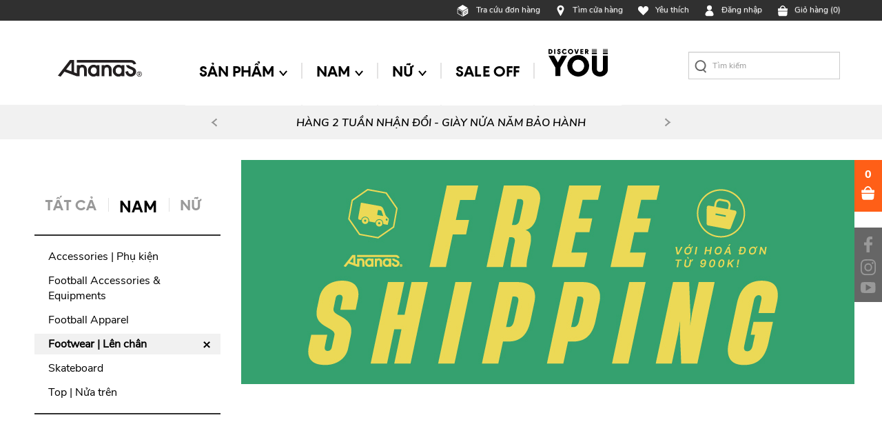

--- FILE ---
content_type: text/html; charset=UTF-8
request_url: https://ananas.vn/product-list/?gender=men&category=shoes&attribute=best-seller
body_size: 13724
content:
<!doctype html>
<html lang="en-US">
<head>
	<meta charset="UTF-8">
	<meta name="viewport" content="width=device-width, initial-scale=1">
	<link rel="profile" href="https://gmpg.org/xfn/11">
    <link rel="icon" href="/wp-content/themes/ananas/fe-assets/images/favicon-7.ico">
    <meta name="p:domain_verify" content="8f652fc34e7d6f018ebe12bea11a5a44"/>
    <title>Sản Phẩm &#8211; Ananas</title>
    <!-- Facebook Pixel Code -->
    <script>
        !function (f, b, e, v, n, t, s) {
            if (f.fbq) return;
            n = f.fbq = function () {
                n.callMethod ?
                    n.callMethod.apply(n, arguments) : n.queue.push(arguments)
            };
            if (!f._fbq) f._fbq = n;
            n.push = n;
            n.loaded = !0;
            n.version = '2.0';
            n.queue = [];
            t = b.createElement(e);
            t.async = !0;
            t.src = v;
            s = b.getElementsByTagName(e)[0];
            s.parentNode.insertBefore(t, s)
        }(window,
            document, 'script', 'https://connect.facebook.net/en_US/fbevents.js');
        // Insert Your Facebook Pixel ID below.
        fbq('init', '548729748652125');
        fbq('track', 'PageView');
    </script>

        <!-- Google Tag Manager -->
    <script>(function(w,d,s,l,i){w[l]=w[l]||[];w[l].push({'gtm.start':
                new Date().getTime(),event:'gtm.js'});var f=d.getElementsByTagName(s)[0],
            j=d.createElement(s),dl=l!='dataLayer'?'&l='+l:'';j.async=true;j.src=
            'https://www.googletagmanager.com/gtm.js?id='+i+dl;f.parentNode.insertBefore(j,f);
        })(window,document,'script','dataLayer','GTM-P4C43VC');</script>
    <!-- End Google Tag Manager -->
    <link rel='dns-prefetch' href='//s.w.org' />
<link rel="alternate" type="application/rss+xml" title="Ananas &raquo; Feed" href="https://ananas.vn/feed/" />
<link rel="alternate" type="application/rss+xml" title="Ananas &raquo; Comments Feed" href="https://ananas.vn/comments/feed/" />
		<script type="text/javascript">
			window._wpemojiSettings = {"baseUrl":"https:\/\/s.w.org\/images\/core\/emoji\/12.0.0-1\/72x72\/","ext":".png","svgUrl":"https:\/\/s.w.org\/images\/core\/emoji\/12.0.0-1\/svg\/","svgExt":".svg","source":{"concatemoji":"https:\/\/ananas.vn\/wp-includes\/js\/wp-emoji-release.min.js?ver=5.2"}};
			!function(a,b,c){function d(a,b){var c=String.fromCharCode;l.clearRect(0,0,k.width,k.height),l.fillText(c.apply(this,a),0,0);var d=k.toDataURL();l.clearRect(0,0,k.width,k.height),l.fillText(c.apply(this,b),0,0);var e=k.toDataURL();return d===e}function e(a){var b;if(!l||!l.fillText)return!1;switch(l.textBaseline="top",l.font="600 32px Arial",a){case"flag":return!(b=d([55356,56826,55356,56819],[55356,56826,8203,55356,56819]))&&(b=d([55356,57332,56128,56423,56128,56418,56128,56421,56128,56430,56128,56423,56128,56447],[55356,57332,8203,56128,56423,8203,56128,56418,8203,56128,56421,8203,56128,56430,8203,56128,56423,8203,56128,56447]),!b);case"emoji":return b=d([55357,56424,55356,57342,8205,55358,56605,8205,55357,56424,55356,57340],[55357,56424,55356,57342,8203,55358,56605,8203,55357,56424,55356,57340]),!b}return!1}function f(a){var c=b.createElement("script");c.src=a,c.defer=c.type="text/javascript",b.getElementsByTagName("head")[0].appendChild(c)}var g,h,i,j,k=b.createElement("canvas"),l=k.getContext&&k.getContext("2d");for(j=Array("flag","emoji"),c.supports={everything:!0,everythingExceptFlag:!0},i=0;i<j.length;i++)c.supports[j[i]]=e(j[i]),c.supports.everything=c.supports.everything&&c.supports[j[i]],"flag"!==j[i]&&(c.supports.everythingExceptFlag=c.supports.everythingExceptFlag&&c.supports[j[i]]);c.supports.everythingExceptFlag=c.supports.everythingExceptFlag&&!c.supports.flag,c.DOMReady=!1,c.readyCallback=function(){c.DOMReady=!0},c.supports.everything||(h=function(){c.readyCallback()},b.addEventListener?(b.addEventListener("DOMContentLoaded",h,!1),a.addEventListener("load",h,!1)):(a.attachEvent("onload",h),b.attachEvent("onreadystatechange",function(){"complete"===b.readyState&&c.readyCallback()})),g=c.source||{},g.concatemoji?f(g.concatemoji):g.wpemoji&&g.twemoji&&(f(g.twemoji),f(g.wpemoji)))}(window,document,window._wpemojiSettings);
		</script>
		<style type="text/css">
img.wp-smiley,
img.emoji {
	display: inline !important;
	border: none !important;
	box-shadow: none !important;
	height: 1em !important;
	width: 1em !important;
	margin: 0 .07em !important;
	vertical-align: -0.1em !important;
	background: none !important;
	padding: 0 !important;
}
</style>
	<link rel='stylesheet' id='wp-block-library-css'  href='https://ananas.vn/wp-includes/css/dist/block-library/style.min.css?ver=5.2' type='text/css' media='all' />
<link rel='stylesheet' id='dashicons-css'  href='https://ananas.vn/wp-includes/css/dashicons.min.css?ver=5.2' type='text/css' media='all' />
<link rel='stylesheet' id='fe-bootstrap-css-css'  href='https://ananas.vn/wp-content/themes/ananas/fe-assets/css/bootstrap.min.css?ver=20233105' type='text/css' media='all' />
<link rel='stylesheet' id='fe-ie10-viewport-bug-workaround-css-css'  href='https://ananas.vn/wp-content/themes/ananas/fe-assets/css/ie10-viewport-bug-workaround.css?ver=20233105' type='text/css' media='all' />
<link rel='stylesheet' id='fe-jquery-simple-mobilemenu-css'  href='https://ananas.vn/wp-content/themes/ananas/fe-assets/css/jquery-simple-mobilemenu.css?ver=20233105' type='text/css' media='all' />
<link rel='stylesheet' id='fe-slick-css'  href='https://ananas.vn/wp-content/themes/ananas/fe-assets/css/slick.css?ver=20233105' type='text/css' media='all' />
<link rel='stylesheet' id='fe-slick-theme-css'  href='https://ananas.vn/wp-content/themes/ananas/fe-assets/css/slick-theme.css?ver=20233105' type='text/css' media='all' />
<link rel='stylesheet' id='fe-bootstrap-select-css'  href='https://ananas.vn/wp-content/themes/ananas/fe-assets/css/bootstrap-select.min.css?ver=20233105' type='text/css' media='all' />
<link rel='stylesheet' id='fe-jBox-css'  href='https://ananas.vn/wp-content/themes/ananas/fe-assets/css/jBox.css?ver=20233105' type='text/css' media='all' />
<link rel='stylesheet' id='fe-style-css'  href='https://ananas.vn/wp-content/themes/ananas/fe-assets/css/style.css?ver=20233105' type='text/css' media='all' />
<link rel='stylesheet' id='ananas-style-css'  href='https://ananas.vn/wp-content/themes/ananas/style.css?ver=5.2' type='text/css' media='all' />
<link rel='https://api.w.org/' href='https://ananas.vn/wp-json/' />
<link rel="EditURI" type="application/rsd+xml" title="RSD" href="https://ananas.vn/xmlrpc.php?rsd" />
<link rel="wlwmanifest" type="application/wlwmanifest+xml" href="https://ananas.vn/wp-includes/wlwmanifest.xml" /> 
<link rel="canonical" href="https://ananas.vn/product-list/" />
<link rel='shortlink' href='https://ananas.vn/?p=3135' />
<link rel="alternate" type="application/json+oembed" href="https://ananas.vn/wp-json/oembed/1.0/embed?url=https%3A%2F%2Fananas.vn%2Fproduct-list%2F" />
<link rel="alternate" type="text/xml+oembed" href="https://ananas.vn/wp-json/oembed/1.0/embed?url=https%3A%2F%2Fananas.vn%2Fproduct-list%2F&#038;format=xml" />
<meta property="og:title" content="Sản Phẩm"><meta property="og:type" content="website"><meta property="og:description" content="Với nhiều người, 2 thập kỷ sản xuất giày đã là một kỷ lục. Với Ananas, điều đó chỉ mới bắt đầu. "><meta property="og:image" content="https://ananas.vn/wp-content/uploads/Ananas-Thumbnail.png"><meta property="og:url" content="https://ananas.vn/product-list"><meta property="description" content="Với nhiều người, 2 thập kỷ sản xuất giày đã là một kỷ lục. Với Ananas, điều đó chỉ mới bắt đầu. "><meta property="keywords" content=""><meta property="image" content=https://ananas.vn/wp-content/uploads/Ananas-Thumbnail.png>		<style type="text/css">.recentcomments a{display:inline !important;padding:0 !important;margin:0 !important;}</style>
		      <meta name="onesignal" content="wordpress-plugin"/>
        <script src="https://cdn.onesignal.com/sdks/OneSignalSDK.js" async></script>    <script>

      window.OneSignal = window.OneSignal || [];

      OneSignal.push( function() {
        OneSignal.SERVICE_WORKER_UPDATER_PATH = "OneSignalSDKUpdaterWorker.js.php";
        OneSignal.SERVICE_WORKER_PATH = "OneSignalSDKWorker.js.php";
        OneSignal.SERVICE_WORKER_PARAM = { scope: '/' };

        OneSignal.setDefaultNotificationUrl("https://ananas.vn");
        var oneSignal_options = {};
        window._oneSignalInitOptions = oneSignal_options;

        oneSignal_options['wordpress'] = true;
oneSignal_options['appId'] = 'b31369d1-6b38-4645-8bd6-5432b157a995';
oneSignal_options['autoRegister'] = true;
oneSignal_options['welcomeNotification'] = { };
oneSignal_options['welcomeNotification']['title'] = "Ananas - Discoveryou";
oneSignal_options['welcomeNotification']['message'] = "";
oneSignal_options['welcomeNotification']['url'] = "https://ananas.vn/";
oneSignal_options['path'] = "https://ananas.vn/wp-content/plugins/onesignal-free-web-push-notifications/sdk_files/";
oneSignal_options['promptOptions'] = { };
              OneSignal.init(window._oneSignalInitOptions);
                    });

      function documentInitOneSignal() {
        var oneSignal_elements = document.getElementsByClassName("OneSignal-prompt");

        var oneSignalLinkClickHandler = function(event) { OneSignal.push(['registerForPushNotifications']); event.preventDefault(); };        for(var i = 0; i < oneSignal_elements.length; i++)
          oneSignal_elements[i].addEventListener('click', oneSignalLinkClickHandler, false);
      }

      if (document.readyState === 'complete') {
           documentInitOneSignal();
      }
      else {
           window.addEventListener("load", function(event){
               documentInitOneSignal();
          });
      }
    </script>

<style type="text/css">/** Mega Menu CSS Disabled **/</style>
</head>
<body>
<!-- Google Tag Manager (noscript) -->
<noscript><iframe src="https://www.googletagmanager.com/ns.html?id=GTM-P4C43VC"
                  height="0" width="0" style="display:none;visibility:hidden"></iframe></noscript>
<!-- End Google Tag Manager (noscript) -->
<!-- Insert Your Facebook Pixel ID below. -->
<noscript><img height="1" width="1" style="display:none"
               src="https://www.facebook.com/tr?id=548729748652125&amp;ev=PageView&amp;noscript=1"
    /></noscript>
<!-- End Facebook Pixel Code --><!-- HEADER -->
<div class="header container-fluid hidden-xs hidden-sm">
    <div class="row">
        <ul class="menu">
            <li><a href="https://ananas.vn/search-order"><img src="/wp-content/themes/ananas/fe-assets/images/svg/icon_tra_cuu_don_hang.svg"> Tra cứu đơn hàng</a></li>
            <li><a href="https://ananas.vn/stores"><img
                            src="/wp-content/themes/ananas/fe-assets/images/svg/icon_tim_cua_hang.svg"> Tìm cửa hàng</a></li>
            <li><a href="https://ananas.vn/your-wishlist"><img
                            src="/wp-content/themes/ananas/fe-assets/images/svg/icon_heart_header.svg"> Yêu thích</a></li>
            <!--                <li><a href="--><!--"><img-->
<!--                                src="--><!--/icon_login.png"> Đăng nhập</a></li>-->
                <li><a href="https://ananas.vn/coming-soon"><img
                                src="https://ananas.vn/wp-content/themes/ananas/fe-assets/images//svg/icon_dang_nhap.svg"> Đăng nhập</a></li>
                        <li><a href="https://ananas.vn/your-cart/"><img src="/wp-content/themes/ananas/fe-assets/images/svg/icon-cart-8.svg">
                    Giỏ hàng (<span class="countProduct">0</span>)</a></li>
        </ul>
    </div>
    <div class="row">
        <div class="navbar center ">

            <div class="navbar-header">
                <div class="navbar-brand"><a href="https://ananas.vn"><img src="/wp-content/themes/ananas/fe-assets/images/svg/ananas_logo.svg"></a></div>
            </div>

            <div class="collapse navbar-collapse">
                <ul class="nav navbar-nav">
                                                        <li class="dropdown">
                                        <a href="https://ananas.vn/product-list/" class="dropdown-toggle">SẢN PHẨM <span class="caret"></span></a>
                                            <ul class="dropdown-menu style1">
            <li><a href="/product-list/?gender=men"><img src="https://ananas.vn/wp-content/uploads/Dropmenu_nam.jpg"></a><a class="style1-title" href="/product-list/?gender=men">CHO NAM</a></li>
                <li><a href="/product-list/?gender=women"><img src="https://ananas.vn/wp-content/uploads/Desktop_Dropdown_Women_1-2.jpg"></a><a class="style1-title" href="/product-list/?gender=women">CHO NỮ</a></li>
                <li><a href="https://ananas.vn/promotion/clearance-sale/"><img src="https://ananas.vn/wp-content/uploads/Dropmenu-Promotion.jpg"></a><a class="style1-title" href="https://ananas.vn/promotion/clearance-sale/">OUTLET SALE</a></li>
                <li><a href="/product-list?gender=men,women&category=top,bottom,accessories&attribute="><img src="https://ananas.vn/wp-content/uploads/Dropmenu-ThoitrangPhukien.jpg"></a><a class="style1-title" href="/product-list?gender=men,women&category=top,bottom,accessories&attribute=">THỜI TRANG & PHỤ KIỆN</a></li>
                <div class="style1-des"><a href="/coming-soon/">MỌI NGƯỜI THƯỜNG GỌI CHÚNG TÔI LÀ <span class="highlight">DỨA</span> !</a></div>
    </ul>

                                    </li>

                                                                <li class="line"></li>
                                                                <li class="dropdown">
                                        <a href="https://ananas.vn/product-list/?gender=men" class="dropdown-toggle">NAM <span class="caret"></span></a>
                                        <ul class="dropdown-menu style2">
        <li>
        <a href="#" class="title">NỔI BẬT</a>

        <a class="blank">&nbsp;</a>
                <a class="title1" href=""></a>
                <a href="/product-list?gender=men&category=&attribute=best-seller">Best Seller</a>
                 <a href="/product-list?gender=men&category=&attribute=new-arrival">New Arrival</a>
                 <a href="/promotion/clearance-sale/">Sale off</a>
                 <a class="blank">&nbsp;</a>
                <a class="title1" href="#">Bộ sản phẩm</a>
                <a href="https://ananas.vn/product-list?gender=&category=&attribute=die-cut-insoles,recycled-material">Recycled Material</a>
                 <a href="https://ananas.vn/product-list?gender=men&category=&attribute=day-slide">Day Slide</a>
                 <a href="https://ananas.vn/product-list?gender=&category=&attribute=denim">Denim</a>
                 <a href="https://ananas.vn/product-list?gender=&category=&attribute=og">Track 6 OG</a>
                 <a href="https://ananas.vn/product-list?gender=&category=&attribute=polka-dots">Pattas Polka Dots</a>
                 <a href="https://ananas.vn/product-list/?gender=&category=&attribute=metroline">S Zero</a>
                 <a class="blank">&nbsp;</a>
                <a class="title1" href="#">Collaboration</a>
                <a class="blank">&nbsp;</a>
            </li>
        <li class="style2-divider"></li>
        <li>
        <a href="#" class="title">GIÀY</a>

        <a class="blank">&nbsp;</a>
                <a class="title1" href="#">Dòng sản phẩm</a>
                <a href="/product-list?gender=men&category=&attribute=basas">Basas</a>
                 <a href="/product-list?gender=men&category=&attribute=vintas">Vintas</a>
                 <a href="/product-list?gender=men&category=&attribute=urbas">Urbas</a>
                 <a href="/product-list?gender=men&category=&attribute=pattas">Pattas</a>
                 <a href="/product-list?gender=men&category=&attribute=creas">Creas</a>
                 <a href="/product-list/?gender=&category=&attribute=metroline">Metroline</a>
                 <a href="/product-list?gender=men&category=&attribute=track-6">Track 6</a>
                 <a class="blank">&nbsp;</a>
                <a class="title1" href="#">Style</a>
                <a href="https://ananas.vn/product-list?gender=men&category=&attribute=high-top">High Top</a>
                 <a href="https://ananas.vn/product-list?gender=men&category=&attribute=low-top">Low Top</a>
                 <a href="https://ananas.vn/product-list?gender=men&category=&attribute=slip-on">Slip-on</a>
                 <a class="blank">&nbsp;</a>
                <a class="title1" href="/product-list?gender=men&category=shoes&attribute=">Tất cả giày</a>
                <a class="blank">&nbsp;</a>
            </li>
        <li>
        <a href="/product-list?gender=men&category=top,bottom,accessories&attribute=" class="title">THỜI TRANG & PHỤ KIỆN</a>

        <a class="blank">&nbsp;</a>
                <a class="title1" href="#">Nửa trên</a>
                <a href="/product-list/?gender=&category=&attribute=basic-tee">Basic Tee</a>
                 <a href="/product-list/?gender=&category=&attribute=graphic-tee">Graphic tee</a>
                 <a href="/product-list?gender=&category=&attribute=sweatshirt">Sweatshirt</a>
                 <a href="/product-list?gender=&category=&attribute=hoodie">Hoodie</a>
                 <a class="blank">&nbsp;</a>
                <a class="title1" href="#">Phụ kiện</a>
                <a href="/product-list?gender=men&category=&attribute=hat">Nón</a>
                 <a href="/product-list?gender=men&category=&attribute=shoelaces">Dây giày</a>
                 <a href="/product-list?gender=men&category=&attribute=socks">Vớ</a>
                 <a href="/product-list?gender=men&category=&attribute=tote-bag">Túi Tote</a>
                 <a class="blank">&nbsp;</a>
                <a class="title1" href="/product-list?gender=men&category=top,bottom,accessories&attribute=">Xem tất cả</a>
                <a class="blank">&nbsp;</a>
            </li>
        <div class="style2-des"><a href="/coming-soon/">MỌI NGƯỜI THƯỜNG GỌI CHÚNG TÔI LÀ <span class="highlight">DỨA</span> !</a></div>
</ul>
                                    </li>

                                                                <li class="line"></li>
                                                                <li class="dropdown">
                                        <a href="https://ananas.vn/product-list/?gender=women" class="dropdown-toggle">NỮ <span class="caret"></span></a>
                                        <ul class="dropdown-menu style2">
        <li>
        <a href="" class="title">NỔI BẬT</a>

        <a class="blank">&nbsp;</a>
                <a class="title1" href=""></a>
                <a href="/product-list?gender=women&category=&attribute=best-seller">Best Seller</a>
                 <a href="/product-list?gender=women&category=&attribute=new-arrival">New Arrival</a>
                 <a href="/promotion/clearance-sale/don-kho-cuoi-nam/">Sale-off</a>
                 <a class="blank">&nbsp;</a>
                <a class="title1" href="#">Bộ sản phẩm</a>
                <a href="https://ananas.vn/product-list?gender=men&category=&attribute=day-slide">Day Slide</a>
                 <a href="https://ananas.vn/product-list?gender=&category=&attribute=living-journey">Pattas Living Journey</a>
                 <a href="https://ananas.vn/product-list?gender=&category=&attribute=polka-dots">Pattas Polka Dots</a>
                 <a href="https://ananas.vn/product-list/?gender=&category=&attribute=evergreen-pack">Basas Evergreen</a>
                 <a href="https://ananas.vn/product-list?gender=&category=&attribute=ruler">Urbas Ruler</a>
                 <a href="https://ananas.vn/product-list?gender=women&category=&attribute=class-e">Track 6 Class E</a>
                 <a href="https://ananas.vn/product-list/?gender=&category=&attribute=metroline">S Zero</a>
                 <a class="blank">&nbsp;</a>
                <a class="title1" href="#">Collaboration</a>
                <a class="blank">&nbsp;</a>
            </li>
        <li class="style2-divider"></li>
        <li>
        <a href="" class="title">GIÀY</a>

        <a class="blank">&nbsp;</a>
                <a class="title1" href="#">Dòng sản phẩm</a>
                <a href="/product-list?gender=women&category=&attribute=basas">Basas</a>
                 <a href="/product-list?gender=women&category=&attribute=vintas">Vintas</a>
                 <a href="/product-list?gender=women&category=&attribute=urbas">Urbas</a>
                 <a href="/product-list?gender=women&category=&attribute=pattas">Pattas</a>
                 <a href="/product-list?gender=women&category=&attribute=creas">Creas</a>
                 <a href="/product-list/?gender=&category=&attribute=metroline">Metroline</a>
                 <a href="https://ananas.vn/product-list?gender=&category=&attribute=class-e">Track 6</a>
                 <a class="blank">&nbsp;</a>
                <a class="title1" href="#">Style</a>
                <a href="https://ananas.vn/product-list?gender=women&category=&attribute=high-top">High Top</a>
                 <a href="https://ananas.vn/product-list?gender=women&category=&attribute=low-top">Low Top</a>
                 <a href="https://ananas.vn/product-list?gender=women&category=&attribute=slip-on">Slip-on</a>
                 <a class="blank">&nbsp;</a>
            </li>
        <li>
        <a href="/product-list?gender=women&category=top,bottom,accessories&attribute=" class="title">THỜI TRANG & PHỤ KIỆN</a>

        <a class="blank">&nbsp;</a>
                <a class="title1" href="#">Nửa trên</a>
                <a href="/product-list/?gender=&category=&attribute=basic-tee">Basic Tee</a>
                 <a href="/product-list/?gender=&category=&attribute=graphic-tee">Graphic Tee</a>
                 <a href="/product-list?gender=&category=&attribute=sweatshirt">Sweatshirt</a>
                 <a href="/product-list?gender=&category=&attribute=hoodie">Hoodie</a>
                 <a class="blank">&nbsp;</a>
                <a class="title1" href="#">Phụ kiện</a>
                <a href="/product-list?gender=women&category=&attribute=hat">Nón</a>
                 <a href="/product-list?gender=women&category=&attribute=shoelaces">Dây giày</a>
                 <a href="/product-list?gender=men&category=&attribute=socks">Vớ</a>
                 <a href="https:/product-list?gender=women&category=&attribute=tote-bag">Túi Tote</a>
                 <a class="blank">&nbsp;</a>
                <a class="title1" href="/product-list?gender=women&category=top,bottom,accessories&attribute=">Xem tất cả</a>
                <a class="blank">&nbsp;</a>
            </li>
        <div class="style2-des"><a href="/coming-soon/">MỌI NGƯỜI THƯỜNG GỌI CHÚNG TÔI LÀ <span class="highlight">DỨA</span> !</a></div>
</ul>
                                    </li>

                                                                <li class="line"></li>
                                                                <li><a href="https://ananas.vn/promotion/clearance-sale/">SALE OFF</a></li>
                                                                <li class="line"></li>
                                                <li><a href="https://ananas.vn/discoveryou"><img
                                    src="/wp-content/themes/ananas/fe-assets/images/svg/DiscoverYOU.svg"></a></li>
                </ul>
                                <form action="https://ananas.vn/search-results/?" class="navbar-form navbar-right">
                    <div class="form-group">
                        <img class="icon-search" src="/wp-content/themes/ananas/fe-assets/images/svg/icon_tim_kiem.svg" >
                        <input type="text" name="key" class="form-control" value="" placeholder="Tìm kiếm">
                    </div>
                </form>
            </div>
        </div>
    </div>
    <div class="row">
        <div class="hot-news-cont">
            <div class="hot-news-slide">
                                <div class="cont-item"><a href="https://ananas.vn/faqs/">FREE SHIPPING VỚI HOÁ ĐƠN TỪ 900K !</a></div>
                                <div class="cont-item"><a href="https://ananas.vn/policy/">HÀNG 2 TUẦN NHẬN ĐỔI - GIÀY NỬA NĂM BẢO HÀNH</a></div>
                                <div class="cont-item"><a href="https://ananas.vn/faqs">BUY MORE PAY LESS - ÁP DỤNG KHI MUA PHỤ KIỆN</a></div>
                                <div class="cont-item"><a href="https://ananas.vn/faqs">BUY 2 GET 10% OFF - ÁP DỤNG VỚI TẤT CẢ BASIC TEE</a></div>
                            </div>
        </div>
    </div>
</div>
<!-- END HEADER -->

<!-- HEADER MOBILE-->
<div class="header-mobile container-fluid visible-xs visible-sm">
    <div class="row">
        <div class="navbar center">

            <div class="navbar-header">
                <div class="col-xs-4 col-sm-4 navbar-brand"><a href="https://ananas.vn"><img src="/wp-content/themes/ananas/fe-assets/images/svg/ananas_logo.svg"></a>
                </div>
                <div class="col-xs-5 col-sm-6 navbar-menu">
                    <a data-toggle="collapse" data-target=".group-search"><img
                                src="/wp-content/themes/ananas/fe-assets/images/mobile/mb_search.png"></a>
                    <a href="https://ananas.vn/stores"><img src="/wp-content/themes/ananas/fe-assets/images/mobile/mb_location.png"></a>
                    <a href="https://ananas.vn/your-cart/"><img src="/wp-content/themes/ananas/fe-assets/images/mobile/icon-cart-mobile-8.svg"><span class="navbar-menu-count">(<span class="countProduct">0</span>)</span></a>
                </div>
                <div class="col-xs-3 col-sm-2"></div>
            </div>
        </div>
        <div class="collapse navbar-collapse group-search">
            <form id="formSearchAll" action="https://ananas.vn/search-results/?">
            <div class="input-group">
                <input type="text" name="key" value="" class="form-control" placeholder="Tìm kiếm">
                <span class="input-group-btn">
                    <button class="btn btn-search btn-search-all" type="button"><img
                                src="/wp-content/themes/ananas/fe-assets/images/mobile/arrow_right.png"></button>
                  </span>
            </div>
            </form>
            <div class="black-rect-bg"></div>
        </div>


        <div class="collapse navbar-collapse">
            <ul class="mobile_menu">
                                            <li>
                                <a href="/product-list/">SẢN PHẨM</a>
                                <ul class="submenu">
                                    <div class="header-divider-1"></div>
                                                                                                <li>
                <a href="/product-list/?gender=men">CHO NAM</a>
                                    <div class="header-divider"></div>
                            </li>
                    <li>
                <a href="/product-list/?gender=women">CHO NỮ</a>
                                    <div class="header-divider"></div>
                            </li>
                    <li>
                <a href="https://ananas.vn/promotion/clearance-sale/">OUTLET SALE</a>
                                    <div class="header-divider"></div>
                            </li>
                    <li>
                <a href="/product-list?gender=men,women&category=top,bottom,accessories&attribute=">THỜI TRANG & PHỤ KIỆN</a>
                                    <div class="header-divider-1"></div>
                            </li>
                                                                                <li class="aboutus">
                                        <a href="/coming-soon/">MỌI NGƯỜI THƯỜNG GỌI CHÚNG TÔI LÀ <span class="highlight">DỨA</span> !</a>
                                    </li>
                                </ul>
                                <div class="header-divider"></div>
                            </li>

                                                                            <li>
                                <a href="/product-list/?gender=men">NAM</a>
                                <ul class="submenu">
                                    <div class="header-divider-1"></div>
                                                                                    <li>
        <a href="#">NỔI BẬT</a>
        <ul class="submenu">
            <div class="header-divider-1"></div>
                                                                <li>
                        <a href="/product-list?gender=men&category=&attribute=best-seller">Best Seller</a>
                        <div class="header-divider"></div>
                    </li>
                                    <li>
                        <a href="/product-list?gender=men&category=&attribute=new-arrival">New Arrival</a>
                        <div class="header-divider"></div>
                    </li>
                                    <li>
                        <a href="/promotion/clearance-sale/">Sale off</a>
                        <div class="header-divider"></div>
                    </li>
                                                    <li class="inactive">
                        <a href="">Bộ sản phẩm</a>
                        <div class="header-divider"></div>
                    </li>
                                                    <li>
                        <a href="https://ananas.vn/product-list?gender=&category=&attribute=die-cut-insoles,recycled-material">Recycled Material</a>
                        <div class="header-divider"></div>
                    </li>
                                    <li>
                        <a href="https://ananas.vn/product-list?gender=men&category=&attribute=day-slide">Day Slide</a>
                        <div class="header-divider"></div>
                    </li>
                                    <li>
                        <a href="https://ananas.vn/product-list?gender=&category=&attribute=denim">Denim</a>
                        <div class="header-divider"></div>
                    </li>
                                    <li>
                        <a href="https://ananas.vn/product-list?gender=&category=&attribute=og">Track 6 OG</a>
                        <div class="header-divider"></div>
                    </li>
                                    <li>
                        <a href="https://ananas.vn/product-list?gender=&category=&attribute=polka-dots">Pattas Polka Dots</a>
                        <div class="header-divider"></div>
                    </li>
                                    <li>
                        <a href="https://ananas.vn/product-list/?gender=&category=&attribute=metroline">S Zero</a>
                        <div class="header-divider"></div>
                    </li>
                                                    <li class="inactive">
                        <a href="">Collaboration</a>
                        <div class="header-divider"></div>
                    </li>
                                            <li class="aboutus">
                <a href="/coming-soon/">MỌI NGƯỜI THƯỜNG GỌI CHÚNG TÔI LÀ <span class="highlight">DỨA</span> !</a>
            </li>
        </ul>
        <div class="header-divider"></div>
    </li>
        <li>
        <a href="#">GIÀY</a>
        <ul class="submenu">
            <div class="header-divider-1"></div>
                                                <li class="inactive">
                        <a href="">Dòng sản phẩm</a>
                        <div class="header-divider"></div>
                    </li>
                                                    <li>
                        <a href="/product-list?gender=men&category=&attribute=basas">Basas</a>
                        <div class="header-divider"></div>
                    </li>
                                    <li>
                        <a href="/product-list?gender=men&category=&attribute=vintas">Vintas</a>
                        <div class="header-divider"></div>
                    </li>
                                    <li>
                        <a href="/product-list?gender=men&category=&attribute=urbas">Urbas</a>
                        <div class="header-divider"></div>
                    </li>
                                    <li>
                        <a href="/product-list?gender=men&category=&attribute=pattas">Pattas</a>
                        <div class="header-divider"></div>
                    </li>
                                    <li>
                        <a href="/product-list?gender=men&category=&attribute=creas">Creas</a>
                        <div class="header-divider"></div>
                    </li>
                                    <li>
                        <a href="/product-list/?gender=&category=&attribute=metroline">Metroline</a>
                        <div class="header-divider"></div>
                    </li>
                                    <li>
                        <a href="/product-list?gender=men&category=&attribute=track-6">Track 6</a>
                        <div class="header-divider"></div>
                    </li>
                                                    <li class="inactive">
                        <a href="">Style</a>
                        <div class="header-divider"></div>
                    </li>
                                                    <li>
                        <a href="https://ananas.vn/product-list?gender=men&category=&attribute=high-top">High Top</a>
                        <div class="header-divider"></div>
                    </li>
                                    <li>
                        <a href="https://ananas.vn/product-list?gender=men&category=&attribute=low-top">Low Top</a>
                        <div class="header-divider"></div>
                    </li>
                                    <li>
                        <a href="https://ananas.vn/product-list?gender=men&category=&attribute=slip-on">Slip-on</a>
                        <div class="header-divider"></div>
                    </li>
                                                    <li class="inactive">
                        <a href="">Tất cả giày</a>
                        <div class="header-divider"></div>
                    </li>
                                            <li class="aboutus">
                <a href="/coming-soon/">MỌI NGƯỜI THƯỜNG GỌI CHÚNG TÔI LÀ <span class="highlight">DỨA</span> !</a>
            </li>
        </ul>
        <div class="header-divider"></div>
    </li>
        <li>
        <a href="#">THỜI TRANG & PHỤ KIỆN</a>
        <ul class="submenu">
            <div class="header-divider-1"></div>
                                                <li class="inactive">
                        <a href="">Nửa trên</a>
                        <div class="header-divider"></div>
                    </li>
                                                    <li>
                        <a href="/product-list/?gender=&category=&attribute=basic-tee">Basic Tee</a>
                        <div class="header-divider"></div>
                    </li>
                                    <li>
                        <a href="/product-list/?gender=&category=&attribute=graphic-tee">Graphic tee</a>
                        <div class="header-divider"></div>
                    </li>
                                    <li>
                        <a href="/product-list?gender=&category=&attribute=sweatshirt">Sweatshirt</a>
                        <div class="header-divider"></div>
                    </li>
                                    <li>
                        <a href="/product-list?gender=&category=&attribute=hoodie">Hoodie</a>
                        <div class="header-divider"></div>
                    </li>
                                                    <li class="inactive">
                        <a href="">Phụ kiện</a>
                        <div class="header-divider"></div>
                    </li>
                                                    <li>
                        <a href="/product-list?gender=men&category=&attribute=hat">Nón</a>
                        <div class="header-divider"></div>
                    </li>
                                    <li>
                        <a href="/product-list?gender=men&category=&attribute=shoelaces">Dây giày</a>
                        <div class="header-divider"></div>
                    </li>
                                    <li>
                        <a href="/product-list?gender=men&category=&attribute=socks">Vớ</a>
                        <div class="header-divider"></div>
                    </li>
                                    <li>
                        <a href="/product-list?gender=men&category=&attribute=tote-bag">Túi Tote</a>
                        <div class="header-divider"></div>
                    </li>
                                                    <li class="inactive">
                        <a href="">Xem tất cả</a>
                        <div class="header-divider"></div>
                    </li>
                                            <li class="aboutus">
                <a href="/coming-soon/">MỌI NGƯỜI THƯỜNG GỌI CHÚNG TÔI LÀ <span class="highlight">DỨA</span> !</a>
            </li>
        </ul>
        <div class="header-divider"></div>
    </li>
                                                                            <li class="aboutus">
                                        <a href="/coming-soon/">MỌI NGƯỜI THƯỜNG GỌI CHÚNG TÔI LÀ <span class="highlight">DỨA</span> !</a>
                                    </li>
                                </ul>
                                <div class="header-divider"></div>
                            </li>

                                                                            <li>
                                <a href="/product-list/?gender=women">NỮ</a>
                                <ul class="submenu">
                                    <div class="header-divider-1"></div>
                                                                                    <li>
        <a href="#">NỔI BẬT</a>
        <ul class="submenu">
            <div class="header-divider-1"></div>
                                                                <li>
                        <a href="/product-list?gender=women&category=&attribute=best-seller">Best Seller</a>
                        <div class="header-divider"></div>
                    </li>
                                    <li>
                        <a href="/product-list?gender=women&category=&attribute=new-arrival">New Arrival</a>
                        <div class="header-divider"></div>
                    </li>
                                    <li>
                        <a href="/promotion/clearance-sale/don-kho-cuoi-nam/">Sale-off</a>
                        <div class="header-divider"></div>
                    </li>
                                                    <li class="inactive">
                        <a href="">Bộ sản phẩm</a>
                        <div class="header-divider"></div>
                    </li>
                                                    <li>
                        <a href="https://ananas.vn/product-list?gender=men&category=&attribute=day-slide">Day Slide</a>
                        <div class="header-divider"></div>
                    </li>
                                    <li>
                        <a href="https://ananas.vn/product-list?gender=&category=&attribute=living-journey">Pattas Living Journey</a>
                        <div class="header-divider"></div>
                    </li>
                                    <li>
                        <a href="https://ananas.vn/product-list?gender=&category=&attribute=polka-dots">Pattas Polka Dots</a>
                        <div class="header-divider"></div>
                    </li>
                                    <li>
                        <a href="https://ananas.vn/product-list/?gender=&category=&attribute=evergreen-pack">Basas Evergreen</a>
                        <div class="header-divider"></div>
                    </li>
                                    <li>
                        <a href="https://ananas.vn/product-list?gender=&category=&attribute=ruler">Urbas Ruler</a>
                        <div class="header-divider"></div>
                    </li>
                                    <li>
                        <a href="https://ananas.vn/product-list?gender=women&category=&attribute=class-e">Track 6 Class E</a>
                        <div class="header-divider"></div>
                    </li>
                                    <li>
                        <a href="https://ananas.vn/product-list/?gender=&category=&attribute=metroline">S Zero</a>
                        <div class="header-divider"></div>
                    </li>
                                                    <li class="inactive">
                        <a href="">Collaboration</a>
                        <div class="header-divider"></div>
                    </li>
                                            <li class="aboutus">
                <a href="/coming-soon/">MỌI NGƯỜI THƯỜNG GỌI CHÚNG TÔI LÀ <span class="highlight">DỨA</span> !</a>
            </li>
        </ul>
        <div class="header-divider"></div>
    </li>
        <li>
        <a href="#">GIÀY</a>
        <ul class="submenu">
            <div class="header-divider-1"></div>
                                                <li class="inactive">
                        <a href="">Dòng sản phẩm</a>
                        <div class="header-divider"></div>
                    </li>
                                                    <li>
                        <a href="/product-list?gender=women&category=&attribute=basas">Basas</a>
                        <div class="header-divider"></div>
                    </li>
                                    <li>
                        <a href="/product-list?gender=women&category=&attribute=vintas">Vintas</a>
                        <div class="header-divider"></div>
                    </li>
                                    <li>
                        <a href="/product-list?gender=women&category=&attribute=urbas">Urbas</a>
                        <div class="header-divider"></div>
                    </li>
                                    <li>
                        <a href="/product-list?gender=women&category=&attribute=pattas">Pattas</a>
                        <div class="header-divider"></div>
                    </li>
                                    <li>
                        <a href="/product-list?gender=women&category=&attribute=creas">Creas</a>
                        <div class="header-divider"></div>
                    </li>
                                    <li>
                        <a href="/product-list/?gender=&category=&attribute=metroline">Metroline</a>
                        <div class="header-divider"></div>
                    </li>
                                    <li>
                        <a href="https://ananas.vn/product-list?gender=&category=&attribute=class-e">Track 6</a>
                        <div class="header-divider"></div>
                    </li>
                                                    <li class="inactive">
                        <a href="">Style</a>
                        <div class="header-divider"></div>
                    </li>
                                                    <li>
                        <a href="https://ananas.vn/product-list?gender=women&category=&attribute=high-top">High Top</a>
                        <div class="header-divider"></div>
                    </li>
                                    <li>
                        <a href="https://ananas.vn/product-list?gender=women&category=&attribute=low-top">Low Top</a>
                        <div class="header-divider"></div>
                    </li>
                                    <li>
                        <a href="https://ananas.vn/product-list?gender=women&category=&attribute=slip-on">Slip-on</a>
                        <div class="header-divider"></div>
                    </li>
                            <li class="aboutus">
                <a href="/coming-soon/">MỌI NGƯỜI THƯỜNG GỌI CHÚNG TÔI LÀ <span class="highlight">DỨA</span> !</a>
            </li>
        </ul>
        <div class="header-divider"></div>
    </li>
        <li>
        <a href="#">THỜI TRANG & PHỤ KIỆN</a>
        <ul class="submenu">
            <div class="header-divider-1"></div>
                                                <li class="inactive">
                        <a href="">Nửa trên</a>
                        <div class="header-divider"></div>
                    </li>
                                                    <li>
                        <a href="/product-list/?gender=&category=&attribute=basic-tee">Basic Tee</a>
                        <div class="header-divider"></div>
                    </li>
                                    <li>
                        <a href="/product-list/?gender=&category=&attribute=graphic-tee">Graphic Tee</a>
                        <div class="header-divider"></div>
                    </li>
                                    <li>
                        <a href="/product-list?gender=&category=&attribute=sweatshirt">Sweatshirt</a>
                        <div class="header-divider"></div>
                    </li>
                                    <li>
                        <a href="/product-list?gender=&category=&attribute=hoodie">Hoodie</a>
                        <div class="header-divider"></div>
                    </li>
                                                    <li class="inactive">
                        <a href="">Phụ kiện</a>
                        <div class="header-divider"></div>
                    </li>
                                                    <li>
                        <a href="/product-list?gender=women&category=&attribute=hat">Nón</a>
                        <div class="header-divider"></div>
                    </li>
                                    <li>
                        <a href="/product-list?gender=women&category=&attribute=shoelaces">Dây giày</a>
                        <div class="header-divider"></div>
                    </li>
                                    <li>
                        <a href="/product-list?gender=men&category=&attribute=socks">Vớ</a>
                        <div class="header-divider"></div>
                    </li>
                                    <li>
                        <a href="https:/product-list?gender=women&category=&attribute=tote-bag">Túi Tote</a>
                        <div class="header-divider"></div>
                    </li>
                                                    <li class="inactive">
                        <a href="">Xem tất cả</a>
                        <div class="header-divider"></div>
                    </li>
                                            <li class="aboutus">
                <a href="/coming-soon/">MỌI NGƯỜI THƯỜNG GỌI CHÚNG TÔI LÀ <span class="highlight">DỨA</span> !</a>
            </li>
        </ul>
        <div class="header-divider"></div>
    </li>
                                                                            <li class="aboutus">
                                        <a href="/coming-soon/">MỌI NGƯỜI THƯỜNG GỌI CHÚNG TÔI LÀ <span class="highlight">DỨA</span> !</a>
                                    </li>
                                </ul>
                                <div class="header-divider"></div>
                            </li>

                                                                            <li>
                                <a href="/promotion/clearance-sale/">SALE OFF</a>
                                <div class="header-divider"></div>
                            </li>
                                                                <li>
                    <a href="https://ananas.vn/discoveryou">DiscoverYOU</a>
                    <div class="header-divider-1"></div>
                </li>

                                    <li class="settingmenu"><a href="https://ananas.vn/coming-soon"><img
                                    src="https://ananas.vn/wp-content/themes/ananas/fe-assets/images//svg/icon_dang_nhap.svg"> Đăng nhập</a>
                    </li>
                                <li class="settingmenu">
                    <a href="https://ananas.vn/your-wishlist"><img
                                src="/wp-content/themes/ananas/fe-assets/images/svg/icon_heart_header.svg"> Yêu thích</a>
                </li>
                <li class="settingmenu">
                    <a href="https://ananas.vn/stores"><img
                                src="/wp-content/themes/ananas/fe-assets/images/svg/icon_tim_cua_hang.svg"> Tìm cửa
                        hàng</a>
                </li>
                <li class="settingmenu">
                    <a href="https://ananas.vn/search-order"><img src="/wp-content/themes/ananas/fe-assets/images/svg/icon_tra_cuu_don_hang.svg"> Tra cứu đơn hàng</a>
                    <div class="header-divider-1"></div>
                </li>
                <li class="aboutus">
                    <a href="/coming-soon/">MỌI NGƯỜI THƯỜNG GỌI CHÚNG TÔI LÀ <span
                                class="highlight">DỨA</span> !</a>
                </li>
            </ul>
        </div>
    </div>
    <div class="row">
        <div class="hot-news-cont">
            <div class="hot-news-slide">
                                    <div class="cont-item"><a href="https://ananas.vn/faqs/">FREE SHIPPING VỚI HOÁ ĐƠN TỪ 900K !</a></div>
                                    <div class="cont-item"><a href="https://ananas.vn/policy/">HÀNG 2 TUẦN NHẬN ĐỔI - GIÀY NỬA NĂM BẢO HÀNH</a></div>
                                    <div class="cont-item"><a href="https://ananas.vn/faqs">BUY MORE PAY LESS - ÁP DỤNG KHI MUA PHỤ KIỆN</a></div>
                                    <div class="cont-item"><a href="https://ananas.vn/faqs">BUY 2 GET 10% OFF - ÁP DỤNG VỚI TẤT CẢ BASIC TEE</a></div>
                            </div>
        </div>
    </div>
</div>
<!-- END HEADER MOBILE--><!-- CONTENT -->
<div class="prd1-cont container-fluid">
    <div class="row">

        <!-- FILTER ON PC VERSION (will be hidden on mobile)-->
        <div class="col-xs-12 col-sm-12 col-md-3 col-lg-3 prd1-left hidden-xs hidden-sm">
    <div class="row left-type">
        <!-- Nav tabs -->
        <ul class="nav nav-tabs" role="tablist">
            <li role="presentation" data-id="men,women" class=""><a
                        href="#all" aria-controls="home" role="tab" data-toggle="tab">TẤT CẢ</a></li>
            <li role="presentation" class="type-divider"></li>
                                <li role="presentation" data-id="men"
                        class="active"><a
                                href="#men" aria-controls="profile" role="tab"
                                data-toggle="tab">NAM</a></li>
                    <li role="presentation" class="type-divider"></li>
                                                    <li data-id="women" role="presentation"
                        class=""><a
                                href="#women" aria-controls="profile" role="tab"
                                data-toggle="tab">NỮ</a></li>
                                
        </ul>
    </div>
    <div class="row left-divider"></div>
    <div class="row left-type-item">
        <!-- Tab panes -->
        <div class="tab-content">
                                                <div role="tabpanel" class="tab-pane" id="men">
                                            <ul class="nav nav-pills nav-stacked">
                                                    <li class="" data-id="accessories">
                                <a>Accessories | Phụ kiện                                    <span class="glyphicon"></span></a></li>
                                                    <li class="" data-id="football-accessories-equipments">
                                <a>Football Accessories &amp; Equipments                                    <span class="glyphicon"></span></a></li>
                                                    <li class="" data-id="football-apparel">
                                <a>Football Apparel                                    <span class="glyphicon"></span></a></li>
                                                    <li class="current" data-id="shoes">
                                <a>Footwear | Lên chân                                    <span class="glyphicon"></span></a></li>
                                                    <li class="" data-id="skateboard">
                                <a>Skateboard                                    <span class="glyphicon"></span></a></li>
                                                    <li class="" data-id="top">
                                <a>Top | Nửa trên                                    <span class="glyphicon"></span></a></li>
                                            </ul>
                </div>
                                                    <div role="tabpanel" class="tab-pane" id="women">
                                            <ul class="nav nav-pills nav-stacked">
                                                    <li class="" data-id="accessories">
                                <a>Accessories | Phụ kiện                                    <span class="glyphicon"></span></a></li>
                                                    <li class="" data-id="football-accessories-equipments">
                                <a>Football Accessories &amp; Equipments                                    <span class="glyphicon"></span></a></li>
                                                    <li class="" data-id="football-apparel">
                                <a>Football Apparel                                    <span class="glyphicon"></span></a></li>
                                                    <li class="current" data-id="shoes">
                                <a>Footwear | Lên chân                                    <span class="glyphicon"></span></a></li>
                                                    <li class="" data-id="skateboard">
                                <a>Skateboard                                    <span class="glyphicon"></span></a></li>
                                                    <li class="" data-id="top">
                                <a>Top | Nửa trên                                    <span class="glyphicon"></span></a></li>
                                            </ul>
                </div>
                                                    <div role="tabpanel" class="tab-pane active" id="all">
                                    <ul class="nav nav-pills nav-stacked">
                                                    <li class="" data-id="accessories">
                                <a>Accessories | Phụ kiện                                    <span class="glyphicon"></span></a></li>
                                                    <li class="" data-id="football-accessories-equipments">
                                <a>Football Accessories &amp; Equipments                                    <span class="glyphicon"></span></a></li>
                                                    <li class="" data-id="football-apparel">
                                <a>Football Apparel                                    <span class="glyphicon"></span></a></li>
                                                    <li class="current" data-id="shoes">
                                <a>Footwear | Lên chân                                    <span class="glyphicon"></span></a></li>
                                                    <li class="" data-id="skateboard">
                                <a>Skateboard                                    <span class="glyphicon"></span></a></li>
                                                    <li class="" data-id="top">
                                <a>Top | Nửa trên                                    <span class="glyphicon"></span></a></li>
                                            </ul>
                </div>
                            </div>
        </div>
        <div class="row left-divider"></div>

        <div class="row left-tree">
            <ul class="nav">
                            </ul>
        </div>
    </div>
        <!-- END FILTER ON PC VERSION (will be hidden on mobile)-->

        <div class="col-xs-12 col-sm-12 col-md-9 col-lg-9 prd1-right">
            <!-- PC -->
            <div class="row prd1-right-box hidden-xs hidden-sm">
                                    <img src="/wp-content/uploads/Desktop_Homepage_Banner.jpg">
                            </div>
            <!-- End PC -->

            <!-- Mobile -->
            <div class="row prd1-right-box-mobile visible-xs visible-sm">
                                                    <img src="/wp-content/uploads/Mobile_Homepage_Banner-copy-1.jpg">
                            </div>
            <!-- End Mobile -->

            <!-- FILTER ON MOBILE VERSION -->
            <div class="row filter-mobile visible-xs visible-sm">
    <div class="title-main">
        <ul class="nav nav-tabs nav-justified" role="tablist">
            <li role="presentation" data-id="men,women"
                class=""><a href="#mb_all" role="tab"
                                                                                data-toggle="tab">TẤT CẢ</a></li>
            <div class="divider"></div>
                                <li role="presentation" data-id="men"
                        class="active"><a
                                href="#mb_men" role="tab"
                                data-toggle="tab">NAM</a></li>
                    <div class="divider"></div>
                                                <li role="presentation" data-id="women"
                        class=""><a
                                href="#mb_women" role="tab"
                                data-toggle="tab">NỮ</a></li>
                                    </ul>
    </div>

    <div class="tab">
        <!-- Nav tabs -->
        <ul class="nav nav-tabs mb-category">
            <div class="tab-content">
                                    <div role="tabpanel" class="tab-pane " id="mb_men">
                                                    <li class="" data-id="accessories"><a href="#accessories">Accessories | Phụ kiện</a></li>
                                                        <div class="divider"></div>
                                                                                <li class="" data-id="football-accessories-equipments"><a href="#football-accessories-equipments">Football Accessories &amp; Equipments</a></li>
                                                        <div class="divider"></div>
                                                                                <li class="" data-id="football-apparel"><a href="#football-apparel">Football Apparel</a></li>
                                                        <div class="divider"></div>
                                                                                <li class="active" data-id="shoes"><a href="#shoes">Footwear | Lên chân</a></li>
                                                        <div class="divider"></div>
                                                                                <li class="" data-id="skateboard"><a href="#skateboard">Skateboard</a></li>
                                                        <div class="divider"></div>
                                                                                <li class="" data-id="top"><a href="#top">Top | Nửa trên</a></li>
                                                                        </div>
                                    <div role="tabpanel" class="tab-pane " id="mb_women">
                                                    <li class="" data-id="accessories"><a href="#accessories">Accessories | Phụ kiện</a></li>
                                                        <div class="divider"></div>
                                                                                <li class="" data-id="football-accessories-equipments"><a href="#football-accessories-equipments">Football Accessories &amp; Equipments</a></li>
                                                        <div class="divider"></div>
                                                                                <li class="" data-id="football-apparel"><a href="#football-apparel">Football Apparel</a></li>
                                                        <div class="divider"></div>
                                                                                <li class="active" data-id="shoes"><a href="#shoes">Footwear | Lên chân</a></li>
                                                        <div class="divider"></div>
                                                                                <li class="" data-id="skateboard"><a href="#skateboard">Skateboard</a></li>
                                                        <div class="divider"></div>
                                                                                <li class="" data-id="top"><a href="#top">Top | Nửa trên</a></li>
                                                                        </div>
                                    <div role="tabpanel" class="tab-pane active" id="mb_all">
                                                    <li class="" data-id="accessories"><a href="#accessories">Accessories | Phụ kiện</a></li>
                                                        <div class="divider"></div>
                                                                                <li class="" data-id="football-accessories-equipments"><a href="#football-accessories-equipments">Football Accessories &amp; Equipments</a></li>
                                                        <div class="divider"></div>
                                                                                <li class="" data-id="football-apparel"><a href="#football-apparel">Football Apparel</a></li>
                                                        <div class="divider"></div>
                                                                                <li class="active" data-id="shoes"><a href="#shoes">Footwear | Lên chân</a></li>
                                                        <div class="divider"></div>
                                                                                <li class="" data-id="skateboard"><a href="#skateboard">Skateboard</a></li>
                                                        <div class="divider"></div>
                                                                                <li class="" data-id="top"><a href="#top">Top | Nửa trên</a></li>
                                                                        </div>
                            </div>
        </ul>
        <!-- Tab panes -->
        <div class="tab-content tabs">

            <!-- Content Section1 -->
            <div class="tab-pane fade in active">
                <div class="col-xs-6 col-sm-6 option collapsed" data-target="#option1" data-toggle="collapse">
                    TÙY CHỌN <span class="caret"></span>
                </div>
                <div class="col-xs-6 col-sm-6 txt-countproduct">0 Sản phẩm</div>
                <div class="col-xs-12 col-sm-12">
                    <div id="option1" class="collapse left-tree-mobile">
                        <ul class="nav">
                                                    </ul>
                    </div>
                </div>
                <div class="col-xs-6 col-sm-6 btn-clear fixed hidden">XÓA CHỌN</div>
                <div class="col-xs-6 col-sm-6 btn-filter fixed hidden">LỌC</div>
            </div>
            <!-- End Content Section1 -->

        </div>
    </div>
</div>            <!-- END FILTER ON MOBILE VERSION -->
            <div class="row prd1-right-items">
                                            </div>
            <div class="gotop hidden-xs hidden-sm">
                <a href="#"><img src="/wp-content/themes/ananas/fe-assets/images/gotop.png"></a>
            </div>
            <div class="text-center load-more-icon">
                <img src="/wp-content/themes/ananas/fe-assets/images/loading.gif">
            </div>

        </div>
        <input type="hidden" value="1" class="isProductListPage">
    </div>
</div>
<!-- END CONTENT --><div class="templates">
    <div id="templatePopupYesNo">
        <div class="row message">
            BẠN CÓ CHẮC CHẮN MUỐN HUỶ ĐƠN HÀNG NÀY KHÔNG?
        </div>

        <div class="col-md-12">
            <select id="select-reason" required name="cancel-order" class="form-control select-reason-cancel" style="margin-bottom: 10px;">
                <option selected disabled>Lý do huỷ</option>
                <option value="Tôi chọn nhầm sản phẩm.">Tôi chọn nhầm sản phẩm.</option>
                <option value="Tôi chọn nhầm size.">Tôi chọn nhầm size.</option>
                <option value="Tôi muốn thêm/bớt danh sách sản phẩm cần mua.">Tôi muốn thêm/bớt danh sách sản phẩm cần mua.</option>
                <option value="Tôi muốn thay đổi thông tin giao hàng.">Tôi muốn thay đổi thông tin giao hàng.</option>
                <option value="Tôi muốn thay đổi phương thức thanh toán.">Tôi muốn thay đổi phương thức thanh toán.</option>
                <option value="Tôi muốn huỷ vì phải chờ giao hàng quá lâu.">Tôi muốn huỷ vì phải chờ giao hàng quá lâu.</option>
                <option value="Tôi muốn huỷ vì sản phẩm đến chậm hơn thời điểm tôi cần.">Tôi muốn huỷ vì sản phẩm đến chậm hơn thời điểm tôi cần.</option>
                <option value="Tôi muốn huỷ đơn để tham gia chương trình khuyến mãi.">Tôi muốn huỷ đơn để tham gia chương trình khuyến mãi.</option>
                <option value="Tôi đổi ý không muốn mua nữa.">Tôi đổi ý không muốn mua nữa.</option>
                <option value="other-reason">Lí do khác</option>
            </select>

            <textarea id="textarea-reason" class="form-control textarea-popup" placeholder="Viết lí do tại đây" style="display: none; margin-bottom: 10px;"></textarea>

            <div id="waring-error-popup-yes-no" class="error-popup-yes-no">
                *Vui lòng chọn chính xác lý do huỷ để chúng tôi hiểu và phục vụ bạn tốt hơn.
            </div>

            <div id="error-cancel-order-message" style="color: red; display: none;">
                Không thể huỷ đơn hàng. Vui lòng liên hệ CS hoặc gọi 1900 0014
            </div>
        </div>
        <div class="clearfix"></div>
        <div class="row button btn-group-popup">
            <div class="col-xs-6 col-sm-6 col-md-6 align-left"><button class="btn btn-no form-control" type="button">TỪ CHỐI</button></div>
            <div class="col-xs-6 col-sm-6 col-md-6 align-right"><button class="btn btn-yes form-control" type="button" disabled>ĐỒNG Ý</button></div>
        </div>
    </div>

    <div id="templatePopupNotice">
        <div class="row message">EMAIL ĐÃ ĐƯỢC ĐĂNG KÝ THÀNH CÔNG</div>
        <div class="row button">
            <button class="btn btn-ok btn-redirect" type="button">QUAY LẠI TRANG CHỦ</button>
        </div>
    </div>
    <input type="hidden" id="home_url" value="https://ananas.vn">
</div>
<!-- FOOTER -->
<div class="footer container-fluid hidden-xs hidden-sm">
    <div class="row">
        <div class="col-md-3 sec-search">
            <div class="row center">
                <img class="shop" src="/wp-content/themes/ananas/fe-assets/images/svg/shop.svg">
            </div>
            <div class="row">
                <a class="btn btn-search-shop" href="https://ananas.vn/stores">TÌM CỬA HÀNG</a>
            </div>
        </div>

        <div class="col-md-9 sec-cont">
            <div class="row sec-cont-menu">
                                                <div class="col-md-3">
                                    <a href="https://ananas.vn/#"><h4>SẢN PHẨM</h4></a>
                                                                            <ul>
        <li><a href="/product-list?gender=men&category=shoes&attribute=">Giày Nam</a></li>
        <li><a href="/product-list?gender=women&category=shoes&attribute=">Giày Nữ</a></li>
        <li><a href="/product-list?gender=men,women&category=top,bottom,accessories&attribute=">Thời trang & Phụ kiện</a></li>
        <li><a href="/promotion/clearance-sale/">Sale-off</a></li>
    </ul>
                                                                    </div>
                                                            <div class="col-md-3">
                                    <a href="https://ananas.vn/#"><h4>VỀ CÔNG TY</h4></a>
                                                                            <ul>
        <li><a href="/career">Dứa tuyển dụng</a></li>
        <li><a href="/franchise-policy">Liên hệ nhượng quyền</a></li>
        <li><a href="/comming-soon">Về Ananas</a></li>
    </ul>
                                                                    </div>
                                                            <div class="col-md-3">
                                    <a href="https://ananas.vn/#"><h4>HỖ TRỢ</h4></a>
                                                                            <ul>
        <li><a href="/faqs">FAQs</a></li>
        <li><a href="/privacy">Bảo mật thông tin</a></li>
        <li><a href="/policy">Chính sách chung</a></li>
        <li><a href="/search-order/">Tra cứu đơn hàng</a></li>
    </ul>
                                                                    </div>
                                                            <div class="col-md-3">
                                    <a href="https://ananas.vn/#"><h4>LIÊN HỆ</h4></a>
                                                                            <ul>
        <li><a href="/comming-soon">Email góp ý</a></li>
        <li><a href="">Hotline</a></li>
        <li><a href="tel:1900 0014">1900 0014</a></li>
    </ul>
                                                                    </div>
                                        </div>

            <div class="row">
                <div class="col-md-3">
                    <h4>ANANAS SOCIAL</h4>
                    <a href="https://www.facebook.com/Ananas.vietnam/"><img src="/wp-content/themes/ananas/fe-assets/images/svg/icon_facebook.svg"></a>&nbsp;
                    <a href="https://www.instagram.com/ananasvn/"><img src="/wp-content/themes/ananas/fe-assets/images/svg/icon_instagram.svg"></a>&nbsp;
                    <a href="https://www.youtube.com/discoveryou"><img src="/wp-content/themes/ananas/fe-assets/images/svg/icon_youtube.svg"></a>
                </div>
                <div class="col-md-3">
                    <h4>ĐĂNG KÝ NHẬN MAIL</h4>
                    <div class="form-group subscribe-group">
                        <input type="email" class="form-control inputReceiveMail" id="inputRecieveMail">
                        <a href="javascript:void(0)" class="subscribe"><img src="/wp-content/themes/ananas/fe-assets/images/arrow_right.jpg"></a>
                    </div>
                </div>
                <div class="col-md-6 logo-footer">
                    <a href="https://ananas.vn"><img src="/wp-content/themes/ananas/fe-assets/images/svg/Logo_Ananas_Footer.svg"></a>
                </div>
            </div>

            <div class="row">
                <div class="col-md-3 icon-bct">
                    <a href="http://online.gov.vn/Home/WebDetails/61921"><img src="/wp-content/themes/ananas/fe-assets/images/icon_bocongthuong.png"></a>
                    <a href="//www.dmca.com/Protection/Status.aspx?ID=1dbe8603-d3c7-473f-8c50-0ba33478ed39" title="DMCA.com Protection Status" class="dmca-badge"> <img src ="https://images.dmca.com/Badges/dmca_protected_sml_120n.png?ID=1dbe8603-d3c7-473f-8c50-0ba33478ed39"  alt="DMCA.com Protection Status" /></a>  <script src="https://images.dmca.com/Badges/DMCABadgeHelper.min.js"> </script>
                </div>
                <div class="col-md-9 copyright">
<!--                    HAZZA JSC | Mã Số Thuế: 0315225920 <br>-->
<!--                    Địa Chỉ: 118/28 đường Nguyễn Văn Hưởng, Phường Thảo Điền, Quận 2, Hồ Chí Minh, Vietnam.<br>-->
                    Copyright © 2026 Ananas. All rights reserved.
                </div>
            </div>
        </div>
    </div>
</div>
<!-- END FOOTER -->

<!-- FOOTER MOBILE-->
<div class="footer-mobile container-fluid visible-xs visible-sm">
    <div class="row footer-tree">
        <ul class="nav">
                                        <li class="first-lvl">
                                <label label-default="" class="tree-toggle nav-header orange">SẢN PHẨM<span
                                            class="caret caret-active"></span></label>
                                <div class="footer-divider"></div>
                                <ul class="nav tree">
                                                                                    <li><a href="/product-list?gender=men&category=shoes&attribute=">Giày Nam</a></li>
        <li><a href="/product-list?gender=women&category=shoes&attribute=">Giày Nữ</a></li>
        <li><a href="/product-list?gender=men,women&category=top,bottom,accessories&attribute=">Thời trang & Phụ kiện</a></li>
        <li class="last"><a href="/promotion/clearance-sale/">Sale-off</a></li>

                                                                        <div class="footer-divider"></div>
                                </ul>
                            </li>
                                                    <li class="first-lvl">
                                <label label-default="" class="tree-toggle nav-header orange">VỀ CÔNG TY<span
                                            class="caret caret-active"></span></label>
                                <div class="footer-divider"></div>
                                <ul class="nav tree">
                                                                                    <li><a href="/career">Dứa tuyển dụng</a></li>
        <li><a href="/franchise-policy">Liên hệ nhượng quyền</a></li>
        <li class="last"><a href="/comming-soon">Về Ananas</a></li>

                                                                        <div class="footer-divider"></div>
                                </ul>
                            </li>
                                                    <li class="first-lvl">
                                <label label-default="" class="tree-toggle nav-header orange">HỖ TRỢ<span
                                            class="caret caret-active"></span></label>
                                <div class="footer-divider"></div>
                                <ul class="nav tree">
                                                                                    <li><a href="/faqs">FAQs</a></li>
        <li><a href="/privacy">Bảo mật thông tin</a></li>
        <li><a href="/policy">Chính sách chung</a></li>
        <li class="last"><a href="/search-order/">Tra cứu đơn hàng</a></li>

                                                                        <div class="footer-divider"></div>
                                </ul>
                            </li>
                                                    <li class="first-lvl">
                                <label label-default="" class="tree-toggle nav-header orange">LIÊN HỆ<span
                                            class="caret caret-active"></span></label>
                                <div class="footer-divider"></div>
                                <ul class="nav tree">
                                                                                    <li><a href="/comming-soon">Email góp ý</a></li>
        <li><a href="">Hotline</a></li>
        <li class="last"><a href="tel:1900 0014">1900 0014</a></li>

                                                                        <div class="footer-divider"></div>
                                </ul>
                            </li>
                                </ul>
    </div>
    <div class="row footer-social">
        <label>ANANAS SOCIAL</label>
        <a href="https://www.facebook.com/Ananas.vietnam/"><img src="/wp-content/themes/ananas/fe-assets/images/mobile/icon_social1.png"></a>
        <a href="https://www.instagram.com/ananasvn/"><img src="/wp-content/themes/ananas/fe-assets/images/mobile/icon_social2.png"></a>
        <a href="https://www.youtube.com/discoveryou"><img src="/wp-content/themes/ananas/fe-assets/images/mobile/icon_social3.png"></a>
    </div>
    <div class="row footer-email">
        <label>ĐĂNG KÝ NHẬN EMAIL</label>
        <div class="input-group subscribe-group">
            <input type="text" class="form-control inputReceiveMail" id="inputReceiveMail">
            <span class="input-group-btn">
              <button class="btn btn-email subscribe" type="button"><img
                          src="/wp-content/themes/ananas/fe-assets/images/mobile/arrow_right.png"></button>
            </span>
        </div>
    </div>
    <div class="row footer-search">
        <button onclick="location.href = 'https://ananas.vn/stores'" class="btn btn-searchshop" type="button">TÌM CỬA HÀNG</button>
    </div>
    <div class="row footer-btn-gotop">
        <a href="#"><img src="/wp-content/themes/ananas/fe-assets/images/mobile/icon_top.png"></a>Back to top
    </div>
    <div class="row footer-copyright">
<!--        HAZZA JSC | Mã Số Thuế: 0315225920 <br>-->
<!--        Địa Chỉ: 118/28 đường Nguyễn Văn Hưởng, Phường Thảo Điền, Quận 2, Hồ Chí Minh, Vietnam.<br>-->
        © 2026 Ananas. All Rights Reserved
    </div>

    <div class="row footer-bct">
        <a href="http://online.gov.vn/Home/WebDetails/61921"><img src="/wp-content/themes/ananas/fe-assets/images/icon_bocongthuong.png"></a>
        <a href="//www.dmca.com/Protection/Status.aspx?ID=1dbe8603-d3c7-473f-8c50-0ba33478ed39" title="DMCA.com Protection Status" class="dmca-badge"> <img src ="https://images.dmca.com/Badges/dmca_protected_sml_120n.png?ID=1dbe8603-d3c7-473f-8c50-0ba33478ed39"  alt="DMCA.com Protection Status" /></a>  <script src="https://images.dmca.com/Badges/DMCABadgeHelper.min.js"> </script>
    </div>
</div>
<!-- END FOOTER MOBILE-->
    <div class="loading-filter" data-mobile=false>
    <div class="loading-filter-inner">
        <div class="loading">
            <svg version="1.1" id="loader-1" x="0px" y="0px"
                 width="40px" height="40px" viewBox="0 0 40 40" enable-background="new 0 0 40 40" xml:space="preserve">
           <path opacity="0.2" fill="#000" d="M20.201,5.169c-8.254,0-14.946,6.692-14.946,14.946c0,8.255,6.692,14.946,14.946,14.946
             s14.946-6.691,14.946-14.946C35.146,11.861,28.455,5.169,20.201,5.169z M20.201,31.749c-6.425,0-11.634-5.208-11.634-11.634
             c0-6.425,5.209-11.634,11.634-11.634c6.425,0,11.633,5.209,11.633,11.634C31.834,26.541,26.626,31.749,20.201,31.749z"/>
                <path fill="#000" d="M26.013,10.047l1.654-2.866c-2.198-1.272-4.743-2.012-7.466-2.012h0v3.312h0
             C22.32,8.481,24.301,9.057,26.013,10.047z">
                    <animateTransform attributeType="xml"
                                      attributeName="transform"
                                      type="rotate"
                                      from="0 20 20"
                                      to="360 20 20"
                                      dur="0.5s"
                                      repeatCount="indefinite"/>
                </path>
           </svg>
        </div>
    </div>
</div><!-- CART & SOCIAL GROUP-->
<div class="cartfixed hidden-xs hidden-sm" data-target="#shop_cart" data-toggle="collapse">
    <span class="countProduct">0</span><br>
    <img class="cart-7"
            src="https://ananas.vn/wp-content/themes/ananas/fe-assets/images/svg/icon-cart-8.svg">

    <div id="shop_cart" class="cart collapse">
        <span class="caret"></span>
        <ul class="list-group">
            <li class="list-group-item title">GIỎ HÀNG (<span class="countProduct">0</span>)</li>
            <li class="list-group-item divider"></li>
            <li class="list-group-item items">
                            </li>
                        <li class="list-group-item total"><span class="tleft">Tổng cộng:</span><span
                        class="tright">0 VNĐ</span></li>
            <li class="list-group-item butn">
                <a href="https://ananas.vn/your-cart/" class="btn btn-checkout mini-cart-checkout">THANH TOÁN</a>
            </li>
            <li class="list-group-item butn">
                <a href="javascript:void(0)" class="btn btn-addlike multipleAddLike">THÊM VÀO YÊU THÍCH</a>
            </li>
        </ul>
    </div>
</div>

<div class="social hidden-xs hidden-sm">
    <a href="https://www.facebook.com/Ananas.vietnam/"><img src="https://ananas.vn/wp-content/themes/ananas/fe-assets/images/svg/icon_facebook_2.svg"></a>
    <a href="https://www.instagram.com/ananasvn/"><img src="https://ananas.vn/wp-content/themes/ananas/fe-assets/images/svg/icon_instagram_2.svg"></a>
    <a href="https://www.youtube.com/discoveryou"><img src="https://ananas.vn/wp-content/themes/ananas/fe-assets/images/svg/icon_youtube_2.svg"></a>
</div>
<!-- END SOCIAL GROUP -->
    <script>
        const ajaxUrl = 'https://ananas.vn/wp-admin/admin-ajax.php';
    </script>
    <script type='text/javascript' src='https://ajax.googleapis.com/ajax/libs/jquery/1.12.4/jquery.min.js?ver=20251511'></script>
<script type='text/javascript' src='https://ananas.vn/wp-content/themes/ananas/fe-assets/js/bootstrap.min.js?ver=20251511'></script>
<script type='text/javascript' src='https://ananas.vn/wp-content/themes/ananas/fe-assets/js/ie10-viewport-bug-workaround.js?ver=20251511'></script>
<script type='text/javascript' src='https://ananas.vn/wp-content/themes/ananas/fe-assets/js/slick.js?ver=20251511'></script>
<script type='text/javascript' src='https://ananas.vn/wp-content/themes/ananas/fe-assets/js/jquery-simple-mobilemenu.js?ver=20251511'></script>
<script type='text/javascript' src='https://ananas.vn/wp-content/themes/ananas/fe-assets/js/jBox.js?ver=20251511'></script>
<script type='text/javascript' src='https://ananas.vn/wp-content/themes/ananas/fe-assets/js/babel-polyfill.js?ver=20251511'></script>
<script type='text/javascript' src='https://ananas.vn/wp-content/themes/ananas/fe-assets/js/lib/fe-controllers/controller.js?ver=20251511'></script>
<script type='text/javascript' src='https://ananas.vn/wp-content/themes/ananas/fe-assets/js/fe-controllers/trackingController.js?ver=20251511'></script>
<script type='text/javascript' src='https://ananas.vn/wp-content/themes/ananas/fe-assets/js/product-load-more.js?ver=20251511'></script>
<script type='text/javascript' src='https://ananas.vn/wp-content/themes/ananas/fe-assets/js/bootstrap-select.min.js?ver=20251511'></script>
<script type='text/javascript' src='https://ananas.vn/wp-content/themes/ananas/fe-assets/js/anascript.js?ver=20251511'></script>
<script type='text/javascript' src='https://ananas.vn/wp-content/themes/ananas/fe-assets/js/lib/fe-controllers/ananas-validations.js?ver=20251511'></script>
<script type='text/javascript' src='//s7.addthis.com/js/300/addthis_widget.js?ver=20251511#pubid=ra-5c45e3051805c44d'></script>
<script type='text/javascript' src='https://ananas.vn/wp-content/themes/ananas/fe-assets/js/fe-controllers/cartController.js?ver=20251511'></script>
<script type='text/javascript' src='https://ananas.vn/wp-content/themes/ananas/fe-assets/js/fe-controllers/cartDetailController.js?ver=20251511'></script>
<script type='text/javascript' src='https://unpkg.com/sweetalert/dist/sweetalert.min.js?ver=20251511'></script>
<script type='text/javascript' src='https://ananas.vn/wp-content/themes/ananas/fe-assets/js/fe-controllers/userController.js?ver=20251511'></script>

</body>
</html>


--- FILE ---
content_type: text/css
request_url: https://ananas.vn/wp-content/themes/ananas/fe-assets/css/slick-theme.css?ver=20233105
body_size: 1417
content:
@charset 'UTF-8';
/* Slider */
.slick-loading .slick-list
{
    background: #fff url('../images/ajax-loader.gif') center center no-repeat;
}

/* Icons */
@font-face
{
    font-family: 'slick';
    font-weight: normal;
    font-style: normal;

    src: url('../fonts/slick.eot');
    src: url('../fonts/slick.eot?#iefix') format('embedded-opentype'), url('../fonts/slick.woff') format('woff'), url('../fonts/slick.ttf') format('truetype'), url('../fonts/slick.svg#slick') format('svg');
}
/* Arrows */
.slick-prev,
.slick-next
{
    font-size: 0;
    line-height: 0;

    position: absolute;
    top: 50%;

    display: block;

    width: 20px;
    height: 20px;
    padding: 0;
    -webkit-transform: translate(0, -50%);
    -ms-transform: translate(0, -50%);
    transform: translate(0, -50%);

    cursor: pointer;

    color: transparent;
    border: none;
    outline: none;
    /* background: transparent; */
    z-index: 86;
    opacity: .39;
}
.prd-detail-slide2 .slick-prev,
.prd-detail-slide2 .slick-next
{
    width: 28px;
    height: 42px;
    top: unset;
    left: 40%;
    
    -webkit-transform: translate(-50%, 0);
    -ms-transform: translate(-50%, 0);
    transform: translate(-50%, 0);

    -webkit-transform: rotate(90deg);
    -moz-transform: rotate(90deg);
    -ms-transform: rotate(90deg);
    -o-transform: rotate(90deg);
    transform: rotate(90deg);
}
.templatePopupIns .slick-prev,
.templatePopupIns .slick-next,
#productRefCart .slick-prev,
#productRefCart .slick-next,
.prd-detail-slide1 .slick-prev,
.prd-detail-slide1 .slick-next {
    width: 28px;
    height: 42px;
    top: 50%;
}
.post-slide .slick-prev,
.post-slide .slick-next,
.prd-detail-slide .slick-prev,
.prd-detail-slide .slick-next {
    width: 28px;
    height: 42px;
    top: 38%;
}
.slick-prev:hover,
.slick-prev:focus,
.slick-next:hover,
.slick-next:focus
{
    color: transparent;
    outline: none;
    /* background: transparent; */
    opacity: 1;
}
.slick-prev:hover:before,
.slick-prev:focus:before,
.slick-next:hover:before,
.slick-next:focus:before
{
    opacity: 1;
}
.slick-prev.slick-disabled:before,
.slick-next.slick-disabled:before
{
    opacity: .25;
}

.slick-prev:before,
.slick-next:before
{
    font-family: 'slick';
    font-size: 20px;
    line-height: 1;

    opacity: .39;
    color: white;

    -webkit-font-smoothing: antialiased;
    -moz-osx-font-smoothing: grayscale;
}

.slick-prev
{
    left: 25px;
    background: url('../images/arr_right.png') center center no-repeat;
}
.hot-news-cont .slick-prev {
    left: -20px;
    top: 50%;
    background: url('../images/icon_left.png') center center no-repeat;
}
#productRefCart .slick-prev,
.prd-detail-slide1 .slick-prev {
    left: 10px;
    background: url('../images/arr_left.png') center center no-repeat;
}
.prd-detail-slide2 .slick-prev {
    top: -50px;
    background: url('../images/arr_left.png') center center no-repeat;
}
.post-slide .slick-prev,
.prd-detail-slide .slick-prev
{
    left: -35px;
    background: url('../images/arr_left.png') center center no-repeat;    
}
.templatePopupIns .slick-prev {
    left: -35px;
    background: url('../images/arr_left.png') center center no-repeat;
}
.templatePopupIns .slick-next {
    right: -35px;
}

[dir='rtl'] .slick-prev
{
    right: 25px;
    left: auto;
}
.slick-prev:before
{
    /* content: '←'; */
    /* opacity: 1; */
}
[dir='rtl'] .slick-prev:before
{
    /* content: '→'; */
    /* opacity: 1; */
}

.slick-next
{
    right: 25px;
    background: url('../images/arr_right.png') center center no-repeat;
}
.hot-news-cont .slick-next {
    right: -20px;
    top: 32%;
    background: url('../images/icon_left.png') center center no-repeat;
    
    -webkit-transform: rotate(180deg);
    -moz-transform: rotate(180deg);
    -ms-transform: rotate(180deg);
    -o-transform: rotate(180deg);
    transform: rotate(180deg);
}
.prd-detail-slide1 .slick-next
{
    right: 10px;
    background: url('../images/arr_right.png') center center no-repeat;
}
.prd-detail-slide2 .slick-next
{
    bottom: -50px;
    background: url('../images/arr_right.png') center center no-repeat;
}
.post-slide .slick-next,
.prd-detail-slide .slick-next
{
    right: -35px;
    background: url('../images/arr_right.png') center center no-repeat;
}

[dir='rtl'] .slick-next
{
    right: auto;
    left: 25px;
}
.slick-next:before
{    
    /* content: '→'; */
    /* opacity: 1; */
}
[dir='rtl'] .slick-next:before
{    
    /* content: '←'; */    
    /* opacity: 1; */
}

/* Dots */
.slick-dotted.slick-slider
{
    /* margin-bottom: 30px; */
}

.slick-dots
{
    position: absolute;
    bottom: 25px;

    display: block;

    width: 100%;
    height: 30px;
    padding: 0;
    margin: 0;

    list-style: none;

    text-align: center;
    z-index: 999;
}
.slick-dots li
{
    position: relative;

    display: inline-block;

    width: 50px;
    height: 5px;
    margin: 0 5px;
    padding: 0;    
    overflow: hidden;

    cursor: pointer;
}
.slick-dots li button
{
    font-size: 0;
    line-height: 0;

    display: block;

    width: 100%;
    height: 100%;
    padding: 5px;

    background-color: #d3d3d3;

    cursor: pointer;

    color: transparent;
    border: 0;
    outline: none;
    /* background: transparent; */
}
.slick-dots li button:hover,
.slick-dots li button:focus
{
    outline: none;
}
.slick-dots li button:hover:before,
.slick-dots li button:focus:before
{
    opacity: 1;
}
.slick-dots li button:before
{
    font-family: 'slick';
    font-size: 6px;
    line-height: 20px;

    position: absolute;
    top: 0;
    left: 0;

    width: 100%;
    height: 100%;
    /* background-color: #f15e2c; */

    content: '•';
    text-align: center;
    

    opacity: 0.68;
    color: #FFFFFF;

    -webkit-font-smoothing: antialiased;
    -moz-osx-font-smoothing: grayscale;
}
.slick-dots li.slick-active button:before
{
    opacity: 1;
    font-size: 12px;
    color: #FFFFFF;
    /* top: 1px; */
    background-color: #f15e2c;
}


--- FILE ---
content_type: text/css
request_url: https://ananas.vn/wp-content/themes/ananas/fe-assets/css/style.css?ver=20233105
body_size: 30846
content:
/*
 * Load font
 */
@font-face {
  font-family: NunitoSanI;
  src: url(../fonts/NunitoSan/NunitoSans-Italic.ttf);
}
@font-face {
  font-family: NunitoSanRegular;
  src: url(../fonts/NunitoSan/NunitoSans-Regular.ttf);
}
@font-face {
  font-family: NunitoSanSBoldI;
  src: url(../fonts/NunitoSan/NunitoSans-SemiBoldItalic.ttf);
}
@font-face {
  font-family: NunitoSanExtraBold;
  src: url(../fonts/NunitoSan/NunitoSans-ExtraBold.ttf);
}
@font-face {
  font-family: NunitoSanExtraBoldI;
  src: url(../fonts/NunitoSan/NunitoSans-ExtraBoldItalic.ttf);
}

@font-face {
  font-family: GeometricExtraBold;
  src: url(../fonts/GMV_URW_Geometric_Extrabold35.ttf);
}



/*
 * Globals
 */

body {
  font-family: NunitoSanRegular;
  color: #555;
}

h1, .h1,
h2, .h2,
h3, .h3,
h4, .h4,
h5, .h5,
h6, .h6 {
  margin-top: 0;
  font-family: GeometricExtraBold;
  font-weight: normal;
  color: #000;
}

/*
 * Override Bootstrap's default container.
 */

a { color: #000;}
a:hover { color: #f15e2c; text-decoration: none;}

@media (min-width: 1200px) {
  .container {
    width: 970px;
  }
}

/* Header
* ----------------------------------------------------------------------------------------
*/

  /*-------------- Top --*/
  .header .menu {
    background: #303030;
    text-align: right;
    height: 30px;
    width: 100%;
    padding:3px 60px 0px 0px;
    overflow: hidden;
  }
  .header .menu li {
    list-style: none;
    position: relative;
    display: inline-block;;
    margin-left: 18px;
    text-shadow: 0 1px 2px rgba(255,255,255,0.3);
  }
  .header .menu a {
    color: #fff;
    font-family: NunitoSanRegular;
    font-size: 12px;
    text-decoration: none;
    display: inline-block;
  }
  .header .menu a:hover {
    color: #f15e2c;
  }
  .header .menu a img {
    margin-right: 7px;
  }

  /*-------------- Main Menu --*/
  .header .nav li.dropdown.open {
    position: static;
  }
  .header .nav li.dropdown.open .dropdown-menu {
    display: table;
    border-radius: 0px;
    width: 100%;
    text-align: center;
    left: 0;
    right: 0;
    top: 99px;
    box-shadow: none;
    border: none;
    background: #4c4c4c;
    padding: 0px;
    /* height: 300px; */
  }
  .header .dropdown-menu > li {
    display: table-cell;
    height: 100%;
    line-height: 50px;
    vertical-align: middle;
  }
  header .dropdown:hover .dropdown-menu {
    display: block;
  }

  /*--- caret style ---*/
  .header .caret {
    position: relative;
    background: #fff url(../images/icon_down_black.png) no-repeat;
    width: 12px;
    height: 8px;
    border: none;
  }

  .header .dropdown .dropdown-toggle:hover .caret {
    background: #fff url(../images/icon_up_orange.png) no-repeat;
  }

  .header .dropdown.open .dropdown-toggle .caret {
    background: #fff url(../images/icon_up_orange.png) no-repeat;
    -webkit-transform: rotate(180deg);
    -moz-transform: rotate(180deg);
    -ms-transform: rotate(180deg);
    -o-transform: rotate(180deg);
    transform: rotate(180deg);
  }

  .header .dropdown.open .caret:before,
  .header .dropdown.open .caret:after {
    content: "";
    position: absolute;
    display: block;
    width: 0;
    height: 0;
    border-width: 15px 15px;
    border-style: solid;
    border-color: transparent;
    z-index: 1001;
  }
  .header .dropdown.open .caret:after {
    bottom: 27px;
    left: 20px;
    border-bottom-color: #4c4c4c;
    -webkit-transform: rotate(180deg);
    -moz-transform: rotate(180deg);
    -ms-transform: rotate(180deg);
    -o-transform: rotate(180deg);
    transform: rotate(180deg);
    overflow: hidden;
    display: block;
  }
  /*--- end caret style ---*/

  .header .navbar {
    margin-bottom: 0px;
    margin-top: 12px;
    height: 100px;
  }
  .header .navbar .navbar-header {
    width: 16vw;
    height: auto;
    text-align: right;
    overflow: hidden;
    margin-top: 34px;
  }
  .header .nav li {
    height: 100%;
    margin-top: 20px;
  }
  .header .nav li a {
    padding: 20px 20px 0px 20px;
    padding-bottom: 0px;
    height: 100%;
    font-family: GeometricExtraBold;
    font-size: 23px;
    color: #000;
    position: relative;
    background-color: #fff;
  }
  .header .nav li img {
    position: relative;
    top: -22px;
  }
  .header .navbar-brand {
    padding: 0;
    width: 100%;
    height: 100%;
    overflow: hidden;
  }
  .header .navbar-brand img {
    width: 122px;
  }
  .header .navbar.center .navbar-collapse {
    text-align: center;
  }
  .header .navbar.center .navbar-collapse .nav {
    float: none;
    display:inline-block;
    vertical-align: bottom;
    height: 80px;
  }

  .header .nav .line {
    border-right: #e3e2e2 2px solid;
    margin-top: 38px;
    height: 23px;
  }

  .header .icon-search {
    position: relative;
    top: 1px;
    left: 32px;
    z-index: 2;
    text-align: center;
    pointer-events: none;
  }

  .header .navbar .form-control {
    padding-left: 34px;
    font-family: NunitoSanRegular;
    font-size: 12px;
    height: 40px;
    width: 280px;
    border-radius: 0px;
  }

  .header .navbar-form {
    margin-top: 22px;
    margin-right: 40px;
  }

  .header .nav .open>a,
  .header .nav .open>a:hover,
  .header .nav .open>a:active,
  .header .nav .open>a:focus {
    background-color: #fff;
    color: #f15e2c;
  }

  .header .nav a:hover {
    color: #f15e2c;
  }

  .header .nav li.dropdown.open .dropdown-menu.style2,
  .header .nav li.dropdown.open .dropdown-menu.style1 {
    text-align: center;
    display: block;
    overflow: hidden;
  }
  .header .nav li.dropdown.open .dropdown-menu.style2 li {
    display: inline-block;
    width: 260px;
    /* min-height: 375px; */
    margin: 30px 20px 40px 20px;
    vertical-align: top;
  }
  .header .nav li.dropdown.open .dropdown-menu.style1 li {
    display: inline-block;
    width: 260px;
    min-height: 375px;
    margin: 30px 20px 0px 20px;
    vertical-align: top;
  }
  .header .nav li.dropdown.open .dropdown-menu.style2 .style2-des,
  .header .nav li.dropdown.open .dropdown-menu.style1 .style1-des{
    font-family: NunitoSanSBoldI;
    font-size: 16px;
    color: #808080;
    font-weight: bold;
    margin-bottom: 40px;
  }
  .header .nav li.dropdown.open .dropdown-menu.style2 .style2-divider {
    width: 2px;
    border-right: #a5a5a5 2px dashed;
    margin: 30px 80px 30px 0px;
    min-height: 375px;

  }
  .header .nav li.dropdown.open .dropdown-menu.style2 li a {
    margin: 0px 0px 3px 0px;
    padding:0px;
    background-color: #4c4c4c;
    text-align: left;
    font-family: NunitoSanRegular;
    font-size: 16px;
    color: #cccccc;
  }
  .header .nav li.dropdown.open .dropdown-menu.style1 li a {
    margin: 0px;
    padding:0px;
    background-color: #4c4c4c;
    height: 260px;
  }
  .header .nav li.dropdown.open .dropdown-menu.style1 img {
    position: initial;
    background-color: #666;
    width: 100%;
    height: 100%;
    border: none;
  }
  .header .nav li.dropdown.open .dropdown-menu.style1 li {
    opacity: 0.5;
    filter: alpha(opacity=50);
    -webkit-transition: opacity 0.5s ease-in-out;
    -moz-transition: opacity 0.5s ease-in-out;
    -ms-transition: opacity 0.5s ease-in-out;
    -o-transition: opacity 0.5 ease-in-out;
    transition: opacity 0.5s ease-in-out;
  }
  .header .nav li.dropdown.open .dropdown-menu.style1 li:hover {
    -webkit-transition: none;
    -moz-transition: none;
    -ms-transition: none;
    -o-transition: none;
    transition:  opacity 0.25s ease-in-out;
    opacity: 1;
  }

  .header .nav li.dropdown.open .dropdown-menu.style1 .style1-title:hover {
    color: #f15e2c;
    opacity: 1;
  }
  .header .nav li.dropdown.open .dropdown-menu.style1 .style1-title{
    opacity: 1;
    margin: 0px;
    padding: 14px 0px 40px 0px;
    height:auto;
    font-family: GeometricExtraBold;
    font-size: 23px;
    color: #fff;
    position: initial;
  }

  .header .nav li.dropdown.open .dropdown-menu.style2 .blank {
    pointer-events: none;
  }
  .header .nav li.dropdown.open .dropdown-menu.style2 .title {
    font-family: GeometricExtraBold;
    font-size: 23px;
    color: #fff;
    /* pointer-events: none; */
  }

  .header .nav li.dropdown.open .dropdown-menu.style2 .title1 {
    font-family: NunitoSanExtraBold;
  }
  .header .nav li.dropdown.open .dropdown-menu.style2 li a:hover,
  .header .nav li.dropdown.open .dropdown-menu.style2 .title:hover,
  .header .nav li.dropdown.open .dropdown-menu.style2 .title1:hover {
    color: #f15e2c;
  }
  .header .style1 .style1-des a,
  .header .style2 .style2-des a {
    background: transparent;
    color: #808080;
    font-family: NunitoSanSBoldI;
    font-size: 16px;
  }
  .header .style1 .style1-des a span.highlight,
  .header .style2 .style2-des a span.highlight
  {
    color: #fff;
  }

  /*-- Header - Menu --*/
  .hot-news-cont {
    background-color: #f1f1f1;
    display: block;
  }
  .hot-news-slide {
    width: 50%;
    height: 50px;
    /* margin-bottom: 2px; */
    /* border: #f00 1px solid; */
    left: 50%;
    -webkit-transform: translateX(-50%);
    -moz-transform: translateX(-50%);
    -ms-transform: translateX(-50%);
    -o-transform: translateX(-50%);
    transform: translateX(-50%);

  }
  .hot-news-slide .cont-item {
    text-align: center;
    height: 50px;
    font-family: NunitoSanSBoldI;
    font-size: 16px;
    color: #000;
    padding-top: 15px;
    display: none;
  }
  .hot-news-slide .cont-item a {
    color: #000;
  }

  .header-mobile .glyphicon-chevron-right,
  .header-mobile .glyphicon-chevron-left,
  .header .glyphicon-chevron-right,
  .header .glyphicon-chevron-left {
    font-size: inherit !important;
    color: #000;
  }

  .header-mobile .glyphicon-chevron-left:before,
  .header-mobile .glyphicon-chevron-right:before,
  .header .glyphicon-chevron-left:before,
  .header .glyphicon-chevron-right:before {
    content: "";
  }

  .header .glyphicon-chevron-left{
    background: url(../images/icon_left.png) no-repeat 0px 4px;
    content: "";
  }
  .header .glyphicon-chevron-right{
    background: url(../images/icon_left.png) no-repeat 0px 12px;
    content: "";

    -webkit-transform: rotate(180deg);
    -moz-transform: rotate(180deg);
    -ms-transform: rotate(180deg);
    -o-transform: rotate(180deg);
    transform: rotate(180deg);
  }

/*----------------------------------------------------------------------------------------
 * End Header
 */


/* Footer
* ----------------------------------------------------------------------------------------
*/
  .footer {
    background-color: #4c4c4c;
    padding: 60px 0px 60px 0px;
    overflow: hidden;
  }
  .footer .btn-search-shop {
    border-radius: 0px;
    background-color: #f15e2c;
    border:#f15e2c 1px solid;
    color: #fff;
    font-family: GeometricExtraBold;
    font-size: 23px;
    width: 279px;
    height: 40px;
  }
  .footer .form-group img {
    top: -2px;
    position: relative;
  }

  .footer .sec-cont ul {
    padding-left: 0px;
  }
  .footer .sec-cont li{
    list-style: none;
    padding-bottom: 3px;
  }
  .footer .sec-cont li a,
  .footer .sec-cont li a:active {
    color: #cccccc;
    font-family: NunitoSanRegular;
    font-size: 16px;
    text-decoration: none;
  }
  .footer .sec-cont-menu .lh1 a:hover,
  .footer .sec-cont li a:hover {
    color: #ff5f17;
  }

  .footer .sec-cont-menu {
    min-height: 179px;
    overflow: hidden;
  }

  .footer .sec-cont-menu .lh1{
    margin-bottom: 20px;
    font-family: NunitoSanRegular;
    font-size: 16px;
  }
  .footer .sec-cont-menu .lh1 a,
  .footer .sec-cont-menu .lh1 a:hover,
  .footer .sec-cont-menu .lh1 a:active {
    color: #f15e2c;
    font-family: NunitoSanRegular;
    font-size: 16px;
    text-decoration: unset;
  }

  .footer .sec-cont-menu .lh2 {
    color: #fff;
    font-family: NunitoSanRegular;
    font-size: 16px;
  }
  .footer .sec-cont-menu .lh3 {
    color: #fff;
    font-family: NunitoSanRegular;
    font-size: 16px;
  }

  .footer .sec-search {
    text-align: center;
  }
  .footer .sec-search .row {
    padding: 0px 0px 20px 0px;
  }
  .footer .sec-search .row .shop {
    width: 281px;
  }
  .footer h4 {
    color: #fff;
    font-family: GeometricExtraBold;
    font-size: 23px;
    padding-bottom: 9px;
    line-height: 1.6em;
  }
  #inputRecieveMail {
    width: 170px;
    height: 39px;
    display: inline-block;
    border-radius: 0px;
  }
  .footer .logo-footer a {
    position: relative;
    bottom: -10px;
    display: block;
  }
  .footer .icon-bct {
    margin-top: 40px;
    margin-left:-3px;
  }
  .footer .copyright {
    margin-top: 65px;
    font-family: NunitoSanRegular;
    font-size: 16px;
    letter-spacing: 1px;
    color:#808080;
  }
/*----------------------------------------------------------------------------------------
* End Footer
*/




/* Homepage
* ----------------------------------------------------------------------------------------
*/

.home-banner1,
.home-banner {
  background-color: #cccac2;
  padding-left: 0px;
  padding-right: 0px;
  max-height: 768px;
  overflow: hidden;
}
.home-banner1,
.home-banner {
  max-width: 1920px;
}
.home-banner1{
  margin: 40px auto;
}
.home-banner1 img,
.home-banner img {
  /* height: 50vw; */
  width: 100vw;
  max-width: 1920px;
  object-fit: cover;
}
.home-banner video {
  width: 100%;
  height: auto;
  margin: 0 auto;
}
.home-banner .slick-dots {
  top: 740px;
  z-index: 86;
}

.home-collection {
  max-width: 1200px;
  padding: 80px 0px 40px 0px;
}
.home-collection .left {
  padding-left: 5px;
  padding-right: 20px;
}
.home-collection .right {
  padding-left: 20px;
  padding-right: 5px;
}
.home-collection .slide-collection {
  /* max-height: 320px; */
  overflow: hidden;
}
.home-collection .adv-collection img,
.home-collection .slide-collection img,
.home-collection .adv-collection video,
.home-collection .slide-collection video
{
  width: 100%;
  height: 100%;
  object-fit: cover;
}
.home-collection .slick-dots {
  top: 300px;
  bottom: unset;
  z-index: 86;
}
.home-collection .slick-dotted.slick-slider {
  margin-bottom: 0px;
}
.home-collection .adv-collection {
  height: 320px;
  overflow: hidden;
}
.home-collection .content-collection {
  margin-top: 30px;
}
.home-collection .content-collection .title {
  font-family: GeometricExtraBold;
  font-size: 30px;
  color: #000;
}
.home-collection .content-collection .description {
  font-family: NunitoSanRegular;
  font-size: 16px;
  color: #000;
  line-height: 1.5em;
}

.home-buy {
  max-width: 1200px;
  padding: 40px 0px 30px 0px;
}
.home-buy .title {
  font-family: GeometricExtraBold;
  font-size: 30px;
  color: #000;
  text-align: center;
  margin-bottom: 40px;
}
.home-buy .item {
  overflow: hidden;
  height: 270px;
  margin-bottom: 10px;
  padding: 0px 5px;
}
.home-buy .item .item-bg .black-bg{
  background-color: rgba(0, 0, 0, 0.3);
  position: absolute;
  display: block;
  width: 100%;
  height: 100%;
}
.home-buy .item .item-bg{
  position: relative;
}
.home-buy .item .item-bg img,
.home-buy .item .item-bg img.inormal {
  display: block;
  width: 100%;
}
.home-buy .item .item-bg img.ihover {
  display: none;
  width: 100%;
}
.home-buy .item:hover img.inormal {
  display: none;
}
.home-buy .item:hover img.ihover {
  display: block;
}
.home-buy .item .item-group {
  position: absolute;
  top: 40px;
  left: 50%;
  width: 90%;

  -webkit-transform: translateX(-50%);
  -ms-transform: translateX(-50%);
  transform: translateX(-50%);
}
.home-buy .item .item-group a{
  display: block;
  text-align: center;
  line-height: 1.6em;
}
.home-buy .item .item-group a.title:active,
.home-buy .item .item-group a.title {
  font-family: GeometricExtraBold;
  font-size: 23px;
  color: #fff;
  margin-bottom: 20px;
}
.home-buy .item .item-group a.title:hover {
  color: #f15e2c;
}
.home-buy .item .item-group a.sub:active,
.home-buy .item .item-group a.sub {
  font-family: NunitoSanExtraBold;
  font-size: 16px;
  color: #fff;
  margin-bottom: 5px;
}
.home-buy .item .item-group a.sub:hover {
  color: #f15e2c;
}

.home-best-seller {
  max-width: 1200px;
  padding: 40px 0px;
}
.home-best-seller .prd-detail-slide .thumbnail {
  display: inline-block;
  padding: 0px 10px;
  margin-bottom: 0px;
  line-height: 1.42857143;
  background-color: #fff;
  border: none;
  /* border: #000 1px solid; */
  border-radius: 0px;
  position: relative;
  width: 100%;
  overflow: hidden;
}
.home-best-seller .prd-detail-slide .thumbnail .cont-item {
  text-align: center;
  overflow: hidden;
  width: 100%;
  height: 285px;
  position: relative;
}

.home-instagram {
  max-width: 1200px;
  padding: 40px 0px 80px 0px;
}
.home-instagram .left {
  padding-left: 5px;
  padding-right: 30px;
  overflow: hidden;
}
.home-instagram .right {
  padding-left: 20px;
  padding-right: 5px;
  overflow: hidden;
}
.home-instagram .right .title,
.home-instagram .left .title {
  font-family: GeometricExtraBold;
  font-size: 30px;
  color: #000;
  text-align: center;
  margin-bottom: 30px;
}
.home-instagram .left .instagram-item {
  overflow: hidden;
  margin-bottom: 10px;
  padding: 0px 0px 0px 10px;
}
.home-instagram .left .instagram-item a{
  width: 188px;
  height: 188px;
  display: block;
  overflow: hidden;
  cursor: pointer;
}
.home-instagram .left .instagram-item img{
  height: 100%;
  width: 100%;
  object-fit: cover;
}
.home-instagram .right .news-list {
  padding: 0px;
}
.home-instagram .right .post-item {
  overflow: hidden;
  margin-bottom: 20px;
  padding: 0px 10px;
}
.home-instagram .right .post-item a {
  display: block;
}
.home-instagram .right .post-item img,
.home-instagram .left .post-item img {
  width: 100%;
  height: 155px;
  object-fit: cover;
}
.home-instagram .right .post-title {
  margin-top: 20px;
  font-family: GeometricExtraBold;
  font-size: 23px;
  color: #000;
}
.home-instagram .right .post-des {
  margin-top: 15px;
  margin-bottom: 0px;
  font-family: NunitoSanRegular;
  font-size: 16px;
  color: #000;
  display: block;
  text-overflow: ellipsis;
  word-wrap: break-word;
  overflow: hidden;
  max-height: 5.6em;
  line-height: 1.4em;
  display: -webkit-box;
  -webkit-line-clamp: 4;
  -webkit-box-orient: vertical;
}
.home-instagram .right .post-detail a{
  font-family: NunitoSanI;
  font-size: 16px;
  color: #f15e2c;
  line-height: 1.4em;
}
.home-instagram .right .item-break {
  clear: both;
}
.home-instagram .btn-load-more {
  border-radius: 0px;
  background-color: #303030;
  border: none;
  color: #fff;
  font-family: GeometricExtraBold;
  font-size: 18px;
  padding: 6px 30px;
}
.home-instagram .load-more-icon-ins,
.home-instagram .load-more-icon-news,
.home-instagram .load-more-icon {
  height: 40px;;
  overflow: hidden;
  display: none;
  left: 50%;
}




.jBox-Instagram {
  width: 1100px;
}
.jBox-Instagram .jBox-container {
  border-radius: 0px;
  box-shadow: 0 0px 2px rgba(0, 0, 0, .4), 0 0 2px rgba(0, 0, 0, .4);
}
.jBox-Instagram .jBox-content {
  padding: 0px;
  overflow: unset;
}
.jBox-Instagram .jBox-closeButton {
  text-align: center;
  top: 10px;
  right: 10px;
  border-radius: 4px;
  background: unset;
}
.jBox-Instagram:before {
  display: none;
}
.templatePopupIns {
  display: none;
  min-height: 550px;
}
.templatePopupIns .row {
  margin-left: 0px;
  margin-right: 0px;
  margin-bottom: -6px;
}
.templatePopupIns .ins-left,
.templatePopupIns .ins-right {
  overflow: hidden;
  padding-left: 0px;
  padding-right: 0px;
}
.templatePopupIns .ins-right .main-cont,
.templatePopupIns .ins-left .main-image {
  width: 100%;
  padding-top: 100%;
  position: relative;
  overflow: hidden;
}
.templatePopupIns .ins-left .main-image img {
  position: absolute;
  top: 0;
  left: 0;
  right: 0;
  bottom: 0;
  object-fit: cover;
  width: 100%;
  height: 100%;
}

.templatePopupIns .ins-right {
  background-color: #f2f2f2;
  padding-right: 0px;
}
.templatePopupIns .ins-right .main-cont .main-full{
  position: absolute;
  top: 0;
  left: 0;
  right: 0;
  bottom: 0;
  padding: 0px 40px;
}
.templatePopupIns .ins-right .title {
  display: inline-block;
  margin: 15px 0px;
}
.templatePopupIns .ins-right .title img {
  vertical-align: middle;
  width: 80px;
  height: 80px;
  border-radius: 50%;
  float: left;
}
.templatePopupIns .ins-right .title .nickname {
  color: #000;
  font-family: NunitoSanExtraBold;
  font-size: 18px;
  margin-left: 15px;
  float: left;
  margin-top: 30px;
}
.templatePopupIns .ins-right .divider {
  height: 2px;
  border-bottom: #000 2px solid;
}
.templatePopupIns .ins-right .desc {
  color: #000;
  font-family: NunitoSanRegular;
  font-size: 16px;
  margin: 30px 0px;
  max-height: 86px;
  overflow-y: scroll;
}
.templatePopupIns .ins-right .product-items {
  text-align: center;
}
.templatePopupIns .ins-right .product-items .product-title {
  color: #000;
  font-family: GeometricExtraBold;
  font-size: 22px;
  margin-bottom: 10px;
}
.templatePopupIns .ins-right .product-items .thumbnail {
  display: inline-block;
  padding: 0px 0px;
  margin-bottom: 0px;
  line-height: 1.42857143;
  background-color: #fff;
  border: none;
  /* border: #000 1px solid; */
  border-radius: 0px;
  position: relative;
  width: 160px;
  overflow: hidden;
  margin: 0px 8px;
}
.templatePopupIns .ins-right .product-items .thumbnail .cont-item {
  text-align: center;
  overflow: hidden;
  width: 100%;
  padding-top: 100%;
  position: relative;
}
.templatePopupIns .ins-right .product-items .thumbnail .cont-item  img {
  position: absolute;
  top: 0;
  bottom: 0;
  left: 0;
  right: 0;
  width: 100%;
  height: 100%;
  object-fit: cover;
}
.templatePopupIns .ins-right .product-items .thumbnail .caption{
  background-color: #f2f2f2;
}
.templatePopupIns .ins-right .product-items .thumbnail .caption .name {
  font-family: NunitoSanExtraBold;
  font-size: 13px;
  color: #000;
}
.templatePopupIns .ins-right .product-items .thumbnail .caption .name a:hover{
  color: #f15e2c;
}
.templatePopupIns .ins-right .product-items .thumbnail .caption .color {
  font-family: NunitoSanRegular;
  font-size: 13px;
  color: #000;
}
/* .templatePopupIns .ins-right .product-items .thumbnail .caption .price {
  font-family: NunitoSanRegular;
  font-size: 16px;
  color: #000;
} */

/*----------------------------------------------------------------------------------------
* End Homepage
*/





/* News
* ----------------------------------------------------------------------------------------
*/

.news-discover {
  padding: 40px 0px;
  text-align: center;
  overflow: hidden;
}
.news-banner .row {
  height: inherit;
}
.news-banner-detail,
.news-banner {
  padding-left: 0px;
  padding-right: 0px;
  height: 768px;
  max-width: 1920px;
  overflow: hidden;
}
.news-banner {
  height: 520px;
}
.news-banner-detail .full,
.news-banner .full {
  background-color: #bcbec0;
  height: 100%;
  padding-right: 0px;
}
.news-banner-detail .full {
  max-width: 1920px;
  margin-left: auto;
  margin-right: auto;
}
.news-banner .full video {
  height: 79vh;
  width: 100vw;
  object-fit: cover;
}
.news-banner .full img {
  height: 79vh;
  width: 100vw;
  object-fit: cover;
}
.news-banner .left {
  background-color: #bcbec0;
  height: 100%;
  padding-right: 0px;
}
.news-banner .left img {
  /* display: block;
  max-width: 100%;
  height: auto; */
  height: 79vh;
  width: 68vw;
  object-fit: cover;
}
.news-banner .left video {
  /* -webkit-transform: translateY(-25%);
  -ms-transform: translateY(-25%);
  transform: translateY(-25%); */
  /* width: 100%;
  height: auto;
  margin: 0 auto; */
  height: 79vh;
  width: 68vw;
  object-fit: cover;
}
.news-banner .left .slick-dots {
  top: 560px;
}
.news-banner .right {
  background-color: #f1f2f2;
  height: 100%;
  padding: 30px 60px 30px 30px;
}
.news-banner .right span.caret {
  content: "";
  position: absolute;
  left: -35px;
  top: 47%;
  display: block;
  width: 0;
  height: 0;
  border-width: 20px 16px;
  border-style: solid;
  border-color: transparent;
  border-bottom-color: #f1f2f2;
  -webkit-transform: rotate(-90deg);
  -moz-transform: rotate(-90deg);
  -ms-transform: rotate(-90deg);
  -o-transform: rotate(-90deg);
  transform: rotate(-90deg);
  z-index: 88;
}
.news-banner .right .title {
  font-family: GeometricExtraBold;
  font-size: 30px;
  color: #000;
  margin-bottom: 5px;
}
.news-banner .right .title-1 {
  font-family: GeometricExtraBold;
  font-size: 18px;
  color: #000;
  margin-bottom: 30px;
}
.news-banner .right .description {
  font-family: NunitoSanRegular;
  font-size: 16px;
  color: #000;
  line-height: 1.5em;
  margin-bottom: 0px;
}
.news-banner .right .detail {
  font-family: NunitoSanRegular;
  font-size: 16px;
  color: #808080;
}
.news-banner .right .detail a {
  font-family: NunitoSanI;
  font-size: 16px;
  color: #f15e2c;
  line-height: 1.4em;
}
.news-banner .right .share {
  position: absolute;
  bottom: 15px;
}


.news-list {
  max-width: 1200px;
  padding: 40px 0px 40px 0px;
}
.news-list .left {
  padding-left: 5px;
  padding-right: 20px;
  margin-bottom: 30px;
}
.news-list .right {
  padding-left: 20px;
  padding-right: 5px;
  margin-bottom: 30px;
}
.news-list .full {
  padding-left: 5px;
  padding-right: 5px;
  margin-bottom: 30px;
  text-align: center;
}
.news-list .slide-collection {
  /* max-height: 320px; */
  overflow: hidden;
}
.news-list .adv-collection img,
.news-list .adv-collection video,
.news-list .slide-collection img,
.news-list .slide-collection video {
  width: 100%;
  height: 100%;
  object-fit: cover;
}
.news-list .slick-dots {
  top: 300px;
  bottom: unset;
}
.news-list .slick-dotted.slick-slider {
  margin-bottom: 0px;
}
.news-list .adv-collection {
  height: 320px;
  overflow: hidden;
}
.news-list .full .adv-collection {
  height: 440px;
  overflow: hidden;
}
.news-list .content-collection {
  margin-top: 20px;
}
.news-list .content-collection .title {
  font-family: GeometricExtraBold;
  font-size: 23px;
  color: #000;
}
.news-list .content-collection .title img {
  float: right;
}
.news-list .content-collection .description {
  font-family: NunitoSanRegular;
  font-size: 16px;
  color: #000;
  line-height: 1.5em;
  margin-bottom: 0px;
}
.news-list .content-collection .detail {
  font-family: NunitoSanRegular;
  font-size: 16px;
  color: #808080;
}
.news-list .content-collection .detail a {
  font-family: NunitoSanI;
  font-size: 16px;
  color: #f15e2c;
  line-height: 1.4em;
}

.news-detail-title {
  max-width: 800px;
  padding: 40px 0px 40px 0px;
}
.news-detail-title .title {
  font-family: GeometricExtraBold;
  font-size: 72px;
  color: #000;
  margin-bottom: 0px;
  text-align: center;
}
.news-detail-title .title-1 {
  font-family: GeometricExtraBold;
  font-size: 36px;
  color: #000;
  margin-bottom: 0px;
  text-align: center;
  letter-spacing: 0.1em;
}
.news-detail-date {
  max-width: 800px;
  padding: 0px 0px 0px 0px;
}

.news-detail-date .title-2{
  font-family: GeometricExtraBold;
  font-size: 18px;
  color: #000;
  margin-bottom: 0px;
  text-align: center;
  line-height: 1.4em;
  margin: 30px 0px;
  /* letter-spacing: 0.1em; */
  /* text-transform: uppercase; */
}
.news-detail-date .divider {
  border-bottom: #000 3px solid;
  height: 1px;
  margin-bottom: 0px;
}
.news-detail-date .divider-1 {
  background-color: #fff;
  background: url(../images/bg_divider.png) repeat-x 7px;
  height: 1px;
  margin-bottom: 0px;
}
.news-detail-date .cont {
  /* overflow: hidden; */
  margin-bottom: 0px;
  padding: 10px 0px;
  display: flow-root;
}
.news-detail-date .date-left {
  float: left;
  padding-top: 17px;
  font-family: NunitoSanExtraBold;
  font-size: 16px;
  color: #000;
}
.news-detail-date .date-left .date{
  font-family: NunitoSanRegular;
  font-size: 16px;
  color: #808080;
}
.news-detail-date .date-right {
  float: right;
}

.addthis_inline_share_toolbox {
  display: none;
}
.at-share-btn-elements {
  position: absolute;
  right: -150px;
  padding: 10px;
  background: #f2f2f2;
}
.at-share-btn-elements a {
  display: block !important;
}
.at-share-btn-elements a:last-child {
  display: block !important;
  margin-bottom: 0px;
}
.news-detail-date .date-right a {
  overflow: hidden;
  position: relative;
  display: inline-block;
  top: 0px;
}
.news-detail-date .date-right a span.caret {
  content: "";
  position: absolute;
  right: -20px;
  top: -2px;
  display: none;
  width: 0;
  height: 0;
  border-width: 20px 16px;
  border-style: solid;
  border-color: transparent;
  border-bottom-color: #f1f2f2;
  -webkit-transform: rotate(-90deg);
  -moz-transform: rotate(-90deg);
  -ms-transform: rotate(-90deg);
  -o-transform: rotate(-90deg);
  transform: rotate(-90deg);
  z-index: 88;
}


.news-detail-cont {
  max-width: 800px;
  padding: 0px 0px 0px 0px;
  font-family: NunitoSanRegular;
  font-size: 16px;
  color: #000;
  position: relative;
}
.news-detail-cont .img-style-1,
.news-detail-cont .img-style-2,
.news-detail-cont .img-style-3 {
  overflow: hidden;
  position: relative;
}
.news-detail-cont .style-8 .video-left,
.news-detail-cont .img-style-6 .img-left,
.news-detail-cont .img-style-3 .img-left1,
.news-detail-cont .img-style-3 .img-left2,
.news-detail-cont .img-style-2 .img-left,
.news-detail-cont .img-style-2 .cont-left,
.news-detail-cont .img-style-1 .left {
  float: left;
  overflow: hidden;
}
.news-detail-cont .style-8 .cont-right,
.news-detail-cont .img-style-6 .img-right,
.news-detail-cont .img-style-3 .img-right1,
.news-detail-cont .img-style-3 .img-right2,
.news-detail-cont .img-style-2 .img-right,
.news-detail-cont .img-style-2 .cont-right,
.news-detail-cont .img-style-1 .right {
  float: right;
  overflow: hidden;
}
.news-detail-cont .img-style-3 .img-left2,
.news-detail-cont .img-style-3 .img-right2,
.news-detail-cont .img-style-1 .left,
.news-detail-cont .img-style-1 .right {
  width: 390px;
  overflow: hidden;
}
.news-detail-cont .img-style-1 img,
.news-detail-cont .img-style-2 img,
.news-detail-cont .img-style-3 img {
  overflow: hidden;
  width: 100%;
  height: 100%;
}
.news-detail-cont .img-style-2 .img-left,
.news-detail-cont .img-style-2 .img-right {
  width: 390px;
  height: 390px;
}
.news-detail-cont .img-style-2.note-right {
  position: absolute;
  right: -150px;
  width: 130px;
  top: 0px;
  font-family: NunitoSanI;
  font-size: 12px;
  color: #6d6e71;
}
.news-detail-cont .img-style-2.note-left {
  position: absolute;
  left: -150px;
  width: 130px;
  font-family: NunitoSanI;
  font-size: 12px;
  color: #6d6e71;
  text-align: right;
}
.news-detail-cont .img-style-2 .cont-left,
.news-detail-cont .img-style-2 .cont-right {
  width: 390px;
}
.news-detail-cont .img-style-3 .img-left1 {
  width: 390px;
  height: 390px;
}
.news-detail-cont .img-style-3 .img-right1 {
  width: 390px;
  height: 390px;
}
.news-detail-cont .img-style-3 .img-left1,
.news-detail-cont .img-style-3 .img-right1 {
  margin-bottom: 20px;
}
.news-detail-cont .img-style-2 .note,
.news-detail-cont .img-style-3 .note {
  font-family: NunitoSanI;
  font-size: 12px;
  color: #6d6e71;
}
.news-detail-cont .img-style-6 .img-left,
.news-detail-cont .img-style-6 .img-right {
  width: 400px;
  height: 220px;
}
.news-detail-cont .img-style-6 .img-full {
  width: 800px;
  height: 440px;
  overflow: hidden;
}
.news-detail-cont .style-8 {
  overflow: hidden;
}
.news-detail-cont .style-8 .video-left {
  width: 390px;
  min-height: 650px;
}
.news-detail-cont .style-8 .video-left .video-group{
  position: relative;
  overflow: hidden;
  /* background-color: #000; */
}
.news-detail-cont .style-8 .video-left .video-note {
  font-family: NunitoSanI;
  font-size: 12px;
  color: #6d6e71;
}
.news-detail-cont .style-8 .cont-right {
  width: 390px;
}
.news-detail-cont-1 {
  max-width: 1200px;
  padding: 0px 0px 0px 0px;
  font-family: NunitoSanRegular;
  font-size: 16px;
  color: #000;
  position: relative;
}
.news-detail-cont-1 .img-style-4 .img-full {
  width: 1200px;
  height: 400px;
  overflow: hidden;
}
.news-detail-cont-1 .img-style-5 {
  display: flex;
  overflow: hidden;
}
.news-detail-cont-1 .img-style-5 .img {
  width: 400px;
  height: 400px;
}
.news-detail-cont-1 .style-7 {
  position: relative;
  overflow: hidden;
  /* background-color: #000; */
  margin: 0px auto;
  width: 900px;
}
.news-detail-cont .style-8 .controller,
.news-detail-cont-1 .style-7 .controller {
  background: url(../images/svg/icon_play.svg) no-repeat;
  z-index: 86;
  position: absolute;
  width: 66px;
  height: 73px;
  left: 50%;
  top: 50%;
  -webkit-transform: translate(-50%,-50%);
  -moz-transform: translate(-50%,-50%);
  -ms-transform: translate(-50%,-50%);
  -o-transform: translate(-50%,-50%);
  transform: translate(-50%,-50%);
}
.news-detail-cont .style-8 .controller.paused,
.news-detail-cont-1 .style-7 .controller.paused{
  background: url(../images/svg/icon_pause.svg) no-repeat;
}
.news-detail-cont-1 .style-7 video {
  width: 100%;
  height: auto;
}
.news-detail-cont .style-8 .controller {

}
.news-detail-cont .style-8 video {
  width: auto;
  height: 100%;
}
.news-detail-cont img,
.news-detail-cont-1 img {
  width: 100%;
  height: 100%;
  object-fit: cover;
}



.news-detail-ref {
  max-width: 1200px;
  padding: 40px 0px;
}
.news-detail-ref .prd-detail-slide .thumbnail {
  display: inline-block;
  padding: 0px 10px;
  margin-bottom: 0px;
  line-height: 1.42857143;
  background-color: #fff;
  border: none;
  /* border: #000 1px solid; */
  border-radius: 0px;
  position: relative;
  width: 100%;
  overflow: hidden;
}
.news-detail-ref .prd-detail-slide .thumbnail .cont-item {
  text-align: center;
  overflow: hidden;
  width: 100%;
  height: 387px;
  position: relative;
}
.news-detail-ref .prd-detail-slide .thumbnail .videoFullHeight {
  -webkit-transform: translateX(-25%);
  -ms-transform: translateX(-25%);
  transform: translateX(-25%);

  width:auto;
  height: 100%;
}
.news-detail-ref .post-slide .thumbnail {
  display: inline-block;
  padding: 0px 10px;
  margin-bottom: 0px;
  line-height: 1.42857143;
  background-color: #fff;
  border: none;
  /* border: #000 1px solid; */
  border-radius: 0px;
  position: relative;
  width: 100%;
  overflow: hidden;
}
.news-detail-ref .post-slide .thumbnail .cont-item {
  text-align: center;
  overflow: hidden;
  width: 100%;
  height: 213px;
  position: relative;
}
.news-detail-ref .post-slide .thumbnail .caption {
  padding: 20px 0px;
}
.news-detail-ref .post-slide .thumbnail .caption .title {
  font-family: GeometricExtraBold;
  font-size: 23px;
  color: #000;
}
.news-detail-ref .post-slide .thumbnail .caption .des {
  font-family: NunitoSanRegular;
  font-size: 16px;
  color: #000;
  overflow: hidden;
  max-height: 5.6em;
  line-height: 1.4em;
  display: -webkit-box;
  -webkit-line-clamp: 4;
  -webkit-box-orient: vertical;
}
.news-detail-ref .post-slide .thumbnail .caption .learn-more {
  font-family: NunitoSanI;
  font-size: 16px;
}
.news-detail-ref .post-slide .thumbnail .caption .learn-more a:active,
.news-detail-ref .post-slide .thumbnail .caption .learn-more a {
  color: #f15e2c;
}
.news-detail-ref .post-slide .thumbnail .caption .learn-more a:hover {
  color: #000;
}
.news-detail-ref .post-slide .thumbnail .videoFullWidth {
  height: auto;
  width: 100%;
  object-fit: cover;
}
.news-detail-ref .post-slide .thumbnail img {
  height: 100%;
  width: 100%;
  object-fit: cover;
}

/*----------------------------------------------------------------------------------------
* End News
*/





/* Cart, Social  & Gotop button
* ----------------------------------------------------------------------------------------
*/
  .social {
    position: fixed;
    right: 0px;
    top: 330px;
    width: 40px;
    background-color: #666;
    padding: 8px;
    z-index: 9999;
  }
  .social a{
    display: block;
    text-align: center;
  }
  .social a img {
    margin: 5px 0px;
  }

  .gotop {
    position: fixed;
    right: 50px;
    bottom: 239px;
    float: right;
    width: 61px;
    height: 61px;
    /* background-color: #666; */
    /* padding: 10px; */
    z-index: 99;
    display: none;
  }
  .gotop a img {
    margin: 5px 0px;
  }

  .cartfixed {
    position: fixed;
    right: 0px;
    top: 232px;
    width: 40px;
    height: 75px;
    background-color: #ff5f17;
    padding: 10px 2px;
    color:#fff;
    font-family: NunitoSanExtraBold;
    font-size: 16px;
    text-align: center;

    cursor: pointer;
    z-index: 9999;
  }
  .cartfixed .cart-7 {
    position: absolute;
    left: 9px;
    top: 38px;
    width: 20px;
  }
  .cartfixed .cart{
    position: relative;
    right: 302px;
    top: -33px;
    width: 300px;
    background-color: #f1f1f1;
    color: #000;
    text-align: left;
  }
  .cartfixed .list-group-item {
    position: relative;
    display: block;
    padding: 10px 15px;
    margin-bottom: -1px;
    background-color: transparent;
    border: none;
  }
  .cartfixed .divider {
    /* border-bottom:#cccccc 2px dashed;*/
    /* padding: 10px 0px; */
    margin: 14px 0px 10px 0px;
    background-color: #fff;
    background: url(../images/bg_divider.png) repeat-x 7px;
    height: 2px;
  }
  .cartfixed .list-group-item.divider {
    border-bottom:#000 3px solid;
    margin: 0px 15px;
    padding: 0px;
  }
  .cartfixed .list-group-item.divider-1 {
    border-bottom:#000 2px solid;
    margin: 0px 15px;
    padding: 0px;
  }
  .cartfixed .items {
    max-height: 345px;
    overflow-y: scroll;
  }
  .cartfixed .items .media-object {
    width: 80px;
    height: 80px;
    background-color: #cccccc;
    /* border: #dddddd 1px solid; */
  }
  .cartfixed .items h4.media-heading {
    font-size: 13px;
    font-family: NunitoSanExtraBold;
  }
  .cartfixed .items h5 .price {
    font-family: NunitoSanExtraBold;
    margin: 15px 0px 0px 0px;
  }
  .cartfixed .items h5 .pvalue {
    font-family: NunitoSanRegular;
    text-decoration: line-through;
    margin: 15px 0px 0px 0px;
  }
  .cartfixed .items h5 {
    display: block;
    clear: both;
    font-size: 11px;
    font-family: NunitoSanRegular;
  }
  .cartfixed .items h5 .price,
  .cartfixed .items h5 .size,
  .cartfixed .items h5 .quantity,
  .cartfixed .total .tleft {
    float: left;
  }
  .cartfixed .total .tright,
  .cartfixed .items h5 .pvalue,
  .cartfixed .items h5 .value {
    float: right;
  }
  .cartfixed .total {
    font-size: 13px;
    font-family: NunitoSanExtraBold;
    display: block;
    overflow: hidden;
    padding-top: 15px;
  }
  .cartfixed .total .tright {
    color: #f15e2c;
  }
  .cartfixed .butn {
    padding: 5px 15px 10px 15px;
  }
  .cartfixed .butn .btn-checkout,
  .cartfixed .butn .btn-addlike {
    width: 100%;
    color: #fff;
    border-radius: 0px;
    font-family: GeometricExtraBold;
    font-size: 18px;
  }
  .cartfixed .butn .btn-checkout {
    background-color: #f15e2c;
  }
  .cartfixed .butn .btn-addlike {
    background-color: #303030;
    margin-bottom: 5px;
  }
  .cartfixed span.caret{
    content: "";
    position: absolute;
    right: 0px;
    top: 15px;
    display: block;
    width: 0;
    height: 0;
    border-width: 6px 6px;
    border-style: solid;
    border-color: transparent;
    border-bottom-color: #ff5f17;
    -webkit-transform: rotate(-90deg);
    -moz-transform: rotate(-90deg);
    -ms-transform: rotate(-90deg);
    -o-transform: rotate(-90deg);
    transform: rotate(-90deg);
    z-index: 1001;
  }

/*----------------------------------------------------------------------------------------
* End Cart & Social
*/




/* Content Product 1
* ----------------------------------------------------------------------------------------
*/
.prd1-banner-sale {
  max-width: 1200px;
  height: 300px;
  margin-top:0px;
  margin-bottom:30px;
  overflow: hidden;
}
.prd1-banner-sale .img-full{
  margin-left: -10px;
  margin-right: -10px;
  overflow: hidden;
  max-width: 1200px;
  height: 300px;
}
.prd1-banner-sale .img-full video,
.prd1-banner-sale .img-full img {
  width: 100%;
  height: 100%;
  object-fit: cover;
}

.prd1-cont {
  max-width: 1200px;
  margin-top:30px;
  margin-bottom:30px;
}
.prd1-left {
  padding-right: 20px;
}
.prd1-left .left-divider {
  height: 2px;
  border-top:#303030 2px solid;
  margin: 2px 0px;
}
.prd1-left .left-type {
  margin: 39px 0px 15px 0px;
}
.prd1-left .left-type .nav-tabs a,
.prd1-left .left-type .nav-tabs {
  border: none;
  background-color: #fff;
  font-family: GeometricExtraBold;
  font-size: 23px;
  color:#999;
}
.prd1-left .left-type .nav-tabs .active a,
.prd1-left .left-type .nav-tabs .active a:hover {
  border: none;
  font-family: GeometricExtraBold;
  font-size: 25px;
  color:#000;
  padding-top: 10px;
}
.prd1-left .left-type .nav-tabs a:hover {
  font-family: GeometricExtraBold;
  font-size: 23px;
  color:#000;
}
.prd1-left .left-type .type-divider {
  border-right: #e1e1e1 1px solid;
  height: 20px;
  margin-top:16px;
}

.prd1-left .left-type-item .nav-stacked>li+li {
  margin-top: 5px;
}
.prd1-left .left-type-item {
  margin: 15px 0px 15px 0px;
}
.prd1-left .left-type-item a{
  border-radius: 0px;
  color: #000;
  padding: 4px 15px 4px 20px;
  font-family: NunitoSanRegular;
  font-size: 16px;
}
.prd1-left .left-type-item a{
  background-color: #fff;
  color: #000;
}
.prd1-left .left-type-item a:hover{
  background-color: #f1f1f1;
  color: #000;
}

.prd1-left .left-type-item .current a{
  background-color: #f1f1f1;
  color: #000;
  font-weight: bold;
  pointer-events: none;
}
.prd1-left .left-type-item .current a:hover{
  background-color: #f1f1f1;
  color: #000;
}
.prd1-left .left-type-item .current .glyphicon {
  float: right;
  top: 7px;
  display: block;
  background: url(../images/icon_X.png) no-repeat;
  width: 10px;
  height: 10px;
}
.prd1-left .left-type-item .glyphicon {
  display: none;
}

.prd1-left .left-tree {
  margin: 0px 0px 15px 0px;
}
/*-------------- Tree menu ---------------*/
  .left-tree .caret {
    background: #fff url(../images/icon_down_black.png) no-repeat;
    position: relative;
    width: 12px;
    height: 8px;
    border: none;
  }

  .left-tree .caret-active {
    background: #fff url(../images/icon_up_orange.png) no-repeat;
    -webkit-transform: rotate(180deg);
    -moz-transform: rotate(180deg);
    -ms-transform: rotate(180deg);
    -o-transform: rotate(180deg);
    transform: rotate(180deg);
  }
  .left-tree .caret-normal {
    background: #fff url(../images/icon_down_black.png) no-repeat;
  }

  /* 1st level */
  .left-tree .nav .nav-header {
    color: #000;
    font-family: GeometricExtraBold;
    font-size: 23px;
    margin-top:30px;
  }
  .left-tree .nav .nav-header.orange {
    color: #f15e2c;
  }
  .left-tree .first-lvl {
    margin-bottom: 28px;
  }

  /* 2nd level */
  .tree > li > label {
    padding:10px 15px;
  }

  /* 3rd level */
  .tree > li > ul > li > a {
    font-size:10pt;
    margin-left:15px;
  }

  .left-tree .tree label {
    background-color: #fff;
    color: #000;
    width: 100%;
    font-weight: normal;
  }
  .left-tree .tree label:hover {
    background-color: #f1f1f1;
  }

  .cb-checked {
    background-color: #f1f1f1 !important;
    font-weight: bold !important;
  }

  .left-tree .tree .glyphicon {
    float: right;
    top: 3px;
    right: 15px;
    display:none;
  }
  .left-tree .tree .cb-checked .glyphicon {
    display: inline-block;
    top: 7px;
    background: url(../images/icon_X.png) no-repeat;
    width: 10px;
    height: 10px;
  }
  .left-tree .tree li label{
    padding: 6px 0px 6px 20px;
    font-family: NunitoSanRegular;
    font-size: 16px;
  }
  .left-tree .nav .nav-divider {
    background-color: #fff;
    background: url(../images/bg_divider.png) repeat-x 7px;
    height: 2px;
    margin: 4px 0px;
  }

  .left-tree .tree .cb-size label {
    /* padding: 22px 4px 4px 22px; */
    text-align: center;
    padding: 18px 0px 0px 0px;
    width: 68px;
    height: 68px;
    border: #cecece 1px solid;
    margin-bottom: -1px;
    margin-right: -5px;
    font-family: NunitoSanRegular;
    font-size: 20px;

  }
  .cb-size-checked {
    background-color: #f1f1f1 !important;
    font-weight: bold !important;
    /* border-color: #999 !important; */
  }

  .left-tree .tree .cb-color label {
    padding: 3px 0px 0px 3px;
    width: 40px;
    height: 40px;
    border: #fff 2px solid;
    margin-bottom: 3px;
  }
  .left-tree .cb-color-checked {
    border: #000 2px solid !important;
  }

  .left-tree .cb-color .bg-color {
    width: 30px;
    height: 30px;
    position: relative;
    z-index: 999;
    display: block;
    border:#e1e1e1 1px solid;
  }

.prd-search {
  padding-left: 10px;
}
.prd-search .text-no-result {
  text-align: center;
  margin-top: 55px;
  font-family: NunitoSanRegular;
  font-size: 16px;
  color: #000;
  line-height: 1.5em;
}
.prd-search .prd-search-title {
  font-family: GeometricExtraBold;
  font-size: 30px;
  color: #000;
  margin: 0px 0px 20px 0px;
  text-align: center;
}
.prd-search .button1 {
  margin: 60px 0px 100px 0px;
}
.prd-search .button1 .btn-back {
  border-radius: 0px;
  background-color: #f15e2c;
  color: #fff;
  font-family: GeometricExtraBold;
  font-size: 23px;
  height: 80px;
  width: 415px;
  padding-top: 24px;
}
.prd-search .button1 .btn-buy {
  border-radius: 0px;
  background-color: #303030;
  color: #fff;
  font-family: GeometricExtraBold;
  font-size: 18px;
  height: 40px;
  padding-left: 40px;
  padding-right: 40px;
  padding-top: 7px;
}


.prd1-right {
  padding-left: 20px;
}
.prd-search .load-more-icon,
.prd1-right .load-more-icon {
  /* background-color: #000; */
  height: 40px;;
  overflow: hidden;
  display: none;
  position: absolute;
  left: 50%;
  transform: translate(-50%, 0);
}
.home-instagram .load-more-icon-ins img,
.home-instagram .load-more-icon-news img,
.home-instagram .load-more-icon img,
.prd-search .load-more-icon img,
.prd1-right .load-more-icon img {
  position: relative;
  top: -55px;
  height: 150px;
}
.prd1-right-box {
  max-height: 395px;
  background-color: #999;
  margin-bottom: 40px;
  overflow: hidden;
}
.prd-detail-img {
  margin-left: 0px;
  margin-right: 40px;
  margin-top: 40px;
}
.prd1-right-items {
  margin-left: -20px;
  margin-right: -20px;
  min-height: 200px;
}
.prd1-right-items .item-break {
  clear: both;
}
.prd-detail-img .item {
  padding-left: 0px;
  padding-right: 0px;
  margin-bottom: 15px;
}
.prd1-right-items .item {
  margin-bottom: 20px;
}
.prd-detail-img .thumbnail {
  display: inline-block;
  padding: 0px;
  margin-bottom: 0px;
  line-height: 1.42857143;
  background-color: #fff;
  /* border: none; */
  border: #f1f1f1 1px solid;
  border-radius: 0px;
  position: relative;
  width: 100%;
  overflow: hidden;
}
.prd-detail-slide1 .thumbnail {
  display: inline-block;
  padding: 0px 1px;
  margin-bottom: 0px;
  line-height: 1.42857143;
  background-color: #fff;
  border: none;
  /* border: #000 1px solid; */
  border-radius: 0px;
  position: relative;
  width: 100%;
  overflow: hidden;
  cursor: pointer;
}
.prd-detail-slide .thumbnail {
  display: inline-block;
  padding: 0px 10px;
  margin-bottom: 0px;
  line-height: 1.42857143;
  background-color: #fff;
  border: none;
  /* border: #000 1px solid; */
  border-radius: 0px;
  position: relative;
  width: 100%;
  overflow: hidden;
}
.prd1-right-items .thumbnail {
  display: inline-block;
  padding: 0px;
  margin-bottom: 0px;
  line-height: 1.42857143;
  background-color: #fff;
  border: none;
  /* border: #000 1px solid; */
  border-radius: 0px;
  position: relative;
  width: 100%;
  overflow: hidden;
}
.prd-detail-slide1 .thumbnail .cont-item,
.prd-detail-slide .thumbnail .cont-item,
.prd-detail-img .thumbnail .cont-item,
.prd1-right-items .thumbnail .cont-item {
  text-align: center;
  overflow: hidden;
  width: 100%;
  padding-top: 100%;
  position: relative;
}
.prd1-right-items .thumbnail .cont-item.post {
  padding-top: 55%;
  /* height: 212px;    */
}
.prd-detail-slide .thumbnail .cont-item {
  margin-bottom: 15px;
}
/* .prd-detail-slide .thumbnail .cont-item img, */
.prd1-right-items .thumbnail .cont-item .black-rect,
.prd1-right-items .thumbnail .cont-item video,
.prd-detail-img .thumbnail .cont-item img,
.prd1-right-items .thumbnail .cont-item img {
  position: absolute;
  top: 0;
  left: 0;
  bottom: 0;
  right: 0;
}
.prd1-right-items .thumbnail .cont-item .black-rect {
  background-color: #000;
  opacity: 0.5;
  z-index: 9;
}
.prd-detail .prd-detail-slide .thumbnail .videoFullHeight,
.home-best-seller .prd-detail-slide .thumbnail .videoFullHeight,
.prd1-right-items .thumbnail .videoFullHeight {
  -webkit-transform: translateX(-25%);
  -ms-transform: translateX(-25%);
  transform: translateX(-25%);
  position: absolute;
  top: 0;
  left: 0;
  bottom: 0;
  right: 0;
  width:auto;
  height: 100%;
}
.prd-detail-slide1 .thumbnail .cont-item img,
.prd-detail-slide .thumbnail .cont-item img,
.prd-detail-img .thumbnail .cont-item img,
.prd1-right-items .thumbnail .cont-item img,
.prd1-right-items .thumbnail .cont-item.post img {
  width: 100%;
  height: 100%;
  object-fit: cover;
  position: absolute;
  top: 0;
  left: 0;
  bottom: 0;
  right: 0;
}

.prd1-right-items .thumbnail .cont-item img.inormal {
  display: block;
}
.prd1-right-items .thumbnail .cont-item img.ihover {
  display: none;
}
.prd1-right-items .thumbnail:hover .cont-item img.inormal {
  display: none;
}
.prd1-right-items .thumbnail:hover .cont-item img.ihover {
  display: block;
}

.thumbnail .tag-blue,
.thumbnail .tag-grey {
  position: absolute;
  z-index: 85;
  width: 45%;
  text-align: center;
  color: #fff;
  font-family: GeometricExtraBold;
  font-size: 16px;
  font-style: italic;
  top: 10%;
  background-color: #004e9b;
  height: 2em;
  padding-top: 4px;
}
.thumbnail .tag-grey {
  background-color: #303030;
}

.prd1-right-items .thumbnail .soldout-text {
  position: absolute;
  z-index: 85;
  width: 100%;
  text-align: center;
  color: #fff;
  font-family: GeometricExtraBold;
  font-size: 23px;
  top:50%;
}
.prd1-right-items .thumbnail .button {
  text-align: center;
  position: relative;
  height: 60px;
  top:-60px;
  z-index: 85;
}
.prd1-right-items .thumbnail .btn-prd1-buynow {
  border-radius: 0px;
  background-color: #f15e2c;
  border: #f15e2c 1px solid;
  color: #fff;
  font-family: GeometricExtraBold;
  font-size: 23px;
  width: 180px;
  height: 60px;
  padding-top: 16px;
  opacity: 0;
}
.prd1-right-items .thumbnail:hover .btn-prd1-buynow {
  -webkit-transition: opacity 0.5s ease-in-out;
  -moz-transition: opacity 0.5s ease-in-out;
  -ms-transition: opacity 0.5s ease-in-out;
  -o-transition: opacity 0.5 ease-in-out;
  transition: opacity 0.5s ease-in-out;
  opacity: 1;
}
.prd1-right-items .thumbnail .btn-prd1-heart {
  border-radius: 0px;
  /* background: url(../images/heart.png) no-repeat; */
  background: url(../images/svg/Heart_product_1.svg) no-repeat;
  border: none;
  width: 35px;
  height: 30px;
  position: absolute;
  right: 10px;
  top: 18px;
}
.prd1-right-items .thumbnail .btn-prd1-heart-active {
  border-radius: 0px;
  /* background: url(../images/heart1.png) no-repeat; */
  background: url(../images/svg/Heart_product_2.svg) no-repeat;
  border: none;
  width: 35px;
  height: 30px;
  position: absolute;
  right: 10px;
  top: 18px;
}

.prd-detail-slide .thumbnail .caption {
  text-align: center;
  padding: 0px;
  margin-top: 0px;
}
.prd1-right-items .thumbnail .caption{
  text-align: center;
  padding: 0px;
  margin-top: -40px;
}

.prd1-right-items .type {
  font-family: NunitoSanRegular;
  font-size: 16px;
  color: #ff5f17;
  margin-bottom: 5px;
}
.prd1-right-items .divider {
  background-color: #fff;
  background: url(../images/bg_divider.png) repeat-x 7px;
  height: 20px;
  margin: 4px 0px;
  /* height: 2px;
  border-top:#a7a7a7 2px dashed; */
}
.prd-detail-slide .name,
.prd1-right-items .name {
  font-family: NunitoSanExtraBold;
  font-size: 16px;
  color: #000;
}
.prd1-right-items .post-name {
  font-family: GeometricExtraBold;
  font-size: 23px;
  color: #000;
}
.prd1-right-items .post-detail a:active,
.prd1-right-items .post-detail a{
  color: #f15e2c;
}
.prd1-right-items .post-detail a:hover {
  color: #000;
}
.prd1-right-items .post-detail {
  font-family: NunitoSanI;
  font-size: 16px;
}
.prd1-right-items .post-des,
.prd-detail-slide .color,
.prd1-right-items .color {
  font-family: NunitoSanRegular;
  font-size: 16px;
  color: #000;
}
.prd1-right-items .post-des.post {
  font-family: NunitoSanRegular;
  font-size: 16px;
  color: #000;
  overflow: hidden;
  max-height: 5.6em;
  line-height: 1.4em;
  display: -webkit-box;
  -webkit-line-clamp: 4;
  -webkit-box-orient: vertical;
}
.prd-detail-slide .price,
.prd1-right-items .price {
  font-family: NunitoSanExtraBold;
  font-size: 16px;
  color: #000;
}
.prd-detail-slide .price-real,
.prd1-right-items .price-real {
  font-family: NunitoSanRegular;
  font-size: 14px;
  color: #808080;
  text-decoration: line-through;
  margin-left: 15px;
}

.loading-filter {
  display: none;
  position: fixed;
  top: 0;
  left: 0;
  width: 100%;
  height: 100%;
  z-index: 99999;
  background-color: rgba(255,255,255,.6);
}
.loading-filter .loading-filter-inner {
  position: relative;
  width: 100%;
  height: 100%;
}
.loading-filter .loading {
  position: absolute;
  top: 50%;
  left: 50%;
  -webkit-transform: translate(-50%,-50%);
  -ms-transform: translate(-50%,-50%);
  transform: translate(-50%,-50%);
  z-index: 999999;
}
/* .loading-filter .loading svg path,
.loading-filter .loading svg rect{
  fill: #f15e2c;
} */
/* .loading:before {
  content: "";
  display: inline-block;
  background: url(../images/svg/loading/static-svg/double-tail-spin.svg);
  background-size: 100%;
  width: 45px;
  height: 45px;
  animation-name: spin;
  animation-duration: 1s;
  animation-timing-function: cubic-bezier(.25,.25,.25,.25);
  animation-iteration-count: infinite;
}

@keyframes spin {
  0% {
      transform: rotate(0deg)
  }

  100% {
      transform: rotate(360deg)
  }
} */


/*----------------------------------------------------------------------------------------
* End Content Product 1
*/



/* FAQs
* ----------------------------------------------------------------------------------------
*/
.faq {
  max-width: 1200px;
  margin-top:30px;
  margin-bottom:30px;
}
.faq .title {
  font-family: GeometricExtraBold;
  font-size: 30px;
  color: #000;
  text-align: center;
  margin-bottom: 30px;
}
.faq-left {
  background-color: #f2f2f2;
  padding-right: 20px;
  padding-left: 20px;
}
.faq-left .item {
  text-align: center;
  padding: 30px 0px;
}
.faq-left .item a {
  display: block;
}
.faq-left .item a.item-title {
  font-family: GeometricExtraBold;
  font-size: 18px;
  color: #000;
  margin: 10px 0px;
}
.faq-left .item a.item-des {
  font-family: NunitoSanRegular;
  font-size: 13px;
  color: #808080;
}
.faq-left .divider {
  margin: 0px 0px;
  background-color: #fff;
  background: url(../images/bg_divider.png) repeat-x 7px;
  height: 2px;
}
.faq-right {
  padding-left: 20px
}
.faq-right .panel-group {
  border-top: #000 3px solid;
}
.faq-right h6 .note {
  font-family: NunitoSanI;
}

/*----------------------------------------------------------------------------------------
* End FAQs
*/



/* Content Product Detail
* ----------------------------------------------------------------------------------------
*/

.breadcrumb > li + li:before {
  content: "| ";
}

.templateGallery {
  display: none;
  /* border: #f00 1px solid; */
  width: 100%;
  height: auto;
  z-index: 99999999;
  overflow: hidden;
}
.templateGallery .prd-detail-slide2 {
  width: 122px;
  height: 510px;
  /* border: #00f 1px solid; */
  margin: auto 0;
  top: 50%;
  /* overflow: hidden; */
  position: absolute;
  -webkit-transform: translateY(-50%);
  -ms-transform: translateY(-50%);
  transform: translateY(-50%);
}
.templateGallery .prd-detail-slide2 .thumbnail {
  display: block;
  padding: 0px 0px;
  margin-bottom: 0px;
  line-height: 1.42857143;
  background-color: #fff;
  border: none;
  /* border: #808080 1px solid; */
  border-radius: 0px;
  position: relative;
  width: 120px;
  height: 120px;
  overflow: hidden;
  cursor: pointer;
}
.templateGallery .prd-detail-slide2 .thumbnail .cont-item {
  text-align: center;
  overflow: hidden;
  width: 100%;
  position: relative;
}
.templateGallery .prd-detail-slide2 .thumbnail .cont-item img {
  width: 100%;
}
.jBox-MyClass .templateGallery {
  display: flex !important;
}
.jBox-MyClass .templateGallery .image-large {
  /* margin: 0 auto;
  left: 50%;
  overflow: hidden;
  max-height: 750px !important;   */
  position: absolute;
  left: 50%;
  top: 50%;
  -webkit-transform: translate(-50%, -50%);
  -ms-transform: translate(-50%, -50%);
  transform: translate(-50%, -50%);
  width: 70vw;
}
.jBox-MyClass .templateGallery .image-large img {
  max-height: 900px;
  left: 50%;
  transform: translateX(-50%);
  position: relative;
}
.jBox-MyClass {
  top: 0px !important;
  left: 0px !important;
  right: 0px !important;
  bottom: 0px !important;
}
.jBox-MyClass .jBox-content {
  padding: 15px 0px 15px 20px;
}
.jBox-MyClass .jBox-container {
  border-radius: 0px;
  box-shadow: 0 0px 2px rgba(0, 0, 0, .4), 0 0 2px rgba(0, 0, 0, .4);
  height: 100%;
}
.jBox-MyClass .jBox-closeButton {
  text-align: center;
  top: 10px;
  right: 10px;
  border-radius: 4px;
}
.jBox-MyClass:before {
  display: none;
}


.prd-detail {
  max-width: 1200px;
  margin-top:30px;
  margin-bottom:30px;
}

.prd-detail .breadcrumb {
  background: transparent;
  border-bottom: #000 3px solid;
  border-radius: 0px;
  padding: 8px 15px 8px 0px;
  margin-bottom: 30px;
  font-size: 16px;
}
.prd-detail .breadcrumb>.active {
  color: #000;
  font-weight: bold;
}
.prd-detail .breadcrumb li a:active,
.prd-detail .breadcrumb li a {
  font-family: NunitoSanRegular;
  text-decoration: none;
  color: #000;
}

.prd-detail .wrapper-slide {
  margin-right: 40px;
  overflow: hidden;
}

.prd-detail .prd-detail-main-img {
  margin-bottom: 20px;
  position: relative;
}
.prd-detail .prd-detail-main-img .main-img{
  text-align: center;
  overflow: hidden;
  width: 100%;
  position: relative;
}
.prd-detail .prd-detail-main-img .zoom-img {
  position: absolute;
  bottom: 20px;
  right: 20px;
  cursor: pointer;
  z-index: 99;
  opacity: .68;
}
.prd-detail .prd-detail-main-img .zoom-img:hover {
  opacity: 1;
}

.prd-detail-title {
  font-family: GeometricExtraBold;
  font-size: 30px;
  color: #000;
  text-align: center;
  margin-bottom: 40px;
}

.prd-detail-divider {
  margin: 40px 0px;
  background-color: #fff;
  background: url(../images/bg_divider.png) repeat-x 7px;
  height: 2px;
}

.faq-right h4,
.prd-detail-right h4 {
  font-family: GeometricExtraBold;
  font-size: 30px;
  text-transform: uppercase;
  line-height: 1.4em;
}
.faq-right h6,
.prd-detail-right h6 {
  font-family: NunitoSanRegular;
  font-size: 16px;
  line-height: 1.4em;
  clear: both;
  overflow: hidden;
}
.prd-detail-right h5.detail1,
.prd-detail-right h6.detail1 {
  margin: 30px 0px 30px 0px;
}
.prd-detail-right h5{
  font-family: GeometricExtraBold;
  font-size: 23px;
  margin-top: 10px;
}
.prd-detail-right h5 .saleprice {
  color: #f15e2c;
}
.prd-detail-right h5 .realprice {
  color: #808080;
  font-size: 16px;
  text-decoration: line-through;
  margin-left:20px;
}
.prd-detail-right .divider {
  /* border-bottom:#808080 2px dashed;
  margin: 4px 0px; */
  margin: 15px 0px;
  background-color: #fff;
  background: url(../images/bg_divider.png) repeat-x 7px;
  height: 2px;
}
.faq-right .divider-1,
.prd-detail-right .divider-1 {
  margin: 0px 0px;
  background-color: #fff;
  background: url(../images/bg_divider.png) repeat-x 7px;
  height: 2px;
}
.prd-detail-right .divider-2 {
  margin: 0px 0px;
  border-top: #000 3px solid;
  display: none;
}
.prd-detail-right .color {
  margin-top: 25px;
}
.prd-detail-right .cb-color-fixed label {
  padding: 3px 0px 0px 3px;
  width: 40px;
  height: 40px;
  border: #fff 2px solid;
  margin-bottom: 3px;
  cursor: pointer;
}
.prd-detail-right .cb-color-checked {
  border: #000 2px solid !important;
}
.prd-detail-right .cb-color-fixed .bg-color {
  width: 30px;
  height: 30px;
  position: relative;
  z-index: 999;
  display: block;
  border:#e1e1e1 1px solid;
}
.prd-detail-right select.form-control option {
  display: inline-block;
  width: 40px;
  height: 40px;
}
.prd-detail-right .bootstrap-select button,
.prd-detail-right .bootstrap-select .dropdown-menu {
  border-radius: 0px;
  background-color: #fff;
  border: #a5a5a5 1px solid;
  font-family: NunitoSanExtraBold;
  font-size: 16px;
}
.prd-detail-right .bootstrap-select.btn-group .dropdown-menu li {
  float : left;
  border:#808080 1px solid;
  margin-left: -1px;
  margin-bottom: -1px;
}
.prd-detail-right .bootstrap-select.btn-group .dropdown-menu li a span.text {
  font-family: NunitoSanRegular;
  font-size: 16px;
}
.prd-detail-right .bootstrap-select.btn-group .dropdown-menu li.selected {
  background-color: #f1f1f1;
}
.prd-detail-right .bootstrap-select.btn-group .dropdown-menu li.selected a span.text{
  font-family: NunitoSanExtraBold;
}
.prd-detail-right .bootstrap-select.btn-group .dropdown-menu li:first-child {
  display: none;
}
.prd-detail-right .bootstrap-select.btn-group.show-tick .dropdown-menu li.selected a span.check-mark {
  display: none;
}
.prd-detail-right .bootstrap-select.btn-group.show-tick .dropdown-menu li a span.text {
  margin-right: 0px;
  font-family: NunitoSanRegular;
  font-size: 16px;
}
.prd-detail-right .bootstrap-select.btn-group.show-tick .dropdown-menu li.selected a span.text {
  font-family: NunitoSanExtraBold;
  font-size: 16px;
}
.prd-detail-right .dropdown-menu>li>a {
  display: block;
  padding: 14px 0px 0px 0px;
  width: 50px;
  height: 50px;
  text-align: center;
}
.dropdown-menu>.disabled>a,
.dropdown-menu>.disabled>a:hover,
.dropdown-menu>.disabled>a:focus {
  color: #ccc;
}
.prd-detail-right .bootstrap-select.btn-group .dropdown-menu.inner {
  padding-left: 6px;
  overflow: unset !important;
}
.bootstrap-select.btn-group .dropdown-toggle .caret {
  background: #fff url(../images/icon_down_black.png) no-repeat;
  position: relative;
  width: 12px;
  height: 8px;
  border: none;
  right: 1px;
}


.prd-detail-right .btn-like,
.prd-detail-right .btn-addcart,
.prd-detail-right .btn-checkout {
  background-color: #f15e2c;
  border-radius: 0px;
  color: #fff;
  font-family: GeometricExtraBold;
  font-size: 23px;
  margin-left: 10px;
  margin-right: 10px;
  padding: 20px 0px;
  display: block;
}
.prd-detail-right .btn-addcart {
  background-color: #000;
  width: 75%;
  float: left;
  height: 73px;
}
.prd-detail-right .btn-like {
  background-color: #000;
  width: 19%;
  float: right;
  padding: 19px 0px 18px 0px;
  margin: 0px 10px 0px -10px;
  height: 73px;
}
.prd-detail-right .grp-btn1 {
  margin-top: 20px;
  margin-bottom: 20px;
}
.prd-detail-right .info-validate {
  margin: 30px 0px 0px 0px;
  font-family: NunitoSanSBoldI;
  font-size: 16px;
  color: #f15e2c;
}
.prd-detail-right .info-delivery {
  margin: 30px 0px;
  font-family: NunitoSanSBoldI;
  font-size: 16px;
  color: #f15e2c;
  display: none;
}
.faq-right .panel-group,
.prd-detail-right .panel-group {
  /* border-top: #000 3px solid; */
  margin-bottom: 0px;
}
.faq-right .panel-group .panel,
.prd-detail-right .panel-group .panel {
  border-radius: 0px;
  margin-top: 0px;
  margin-bottom: 0px;
  /* border-bottom: #ddd 2px dashed; */
  border-bottom: none;
  border-top: none;
  border-left: none;
  border-right: none;
  box-shadow: none;
}
.faq-right .panel-group .panel .panel-heading a:active,
.faq-right .panel-group .panel .panel-heading a,
.prd-detail-right .panel-group .panel .panel-heading a:active,
.prd-detail-right .panel-group .panel .panel-heading a {
  font-family: GeometricExtraBold;
  font-size: 23px;
  text-decoration: unset;
  color: #f15e2c;
}
.faq-right .panel-group .panel .panel-heading a.collapsed,
.prd-detail-right .panel-group .panel .panel-heading a.collapsed {
  color: #000;
}
.faq-right .panel-group .panel .panel-heading a .caret,
.prd-detail-right .panel-group .panel .panel-heading a .caret{
  background: #fff url(../images/icon_up_orange.png) no-repeat;
  position: relative;
  width: 12px;
  height: 8px;
  border: none;

  -webkit-transform: rotate(180deg);
  -moz-transform: rotate(180deg);
  -ms-transform: rotate(180deg);
  -o-transform: rotate(180deg);
  transform: rotate(180deg);
}
.faq-right .panel-group .panel .panel-heading a.collapsed .caret,
.prd-detail-right .panel-group .panel .panel-heading a.collapsed .caret{
  background: #fff url(../images/icon_down_black.png) no-repeat;
  position: relative;
  width: 12px;
  height: 8px;
  border: none;
  transform: rotate(0deg);
}
.faq-right .panel-group .panel .panel-collapse .panel-body,
.prd-detail-right .panel-group .panel .panel-collapse .panel-body {
  padding: 20px 0px;
}
.faq-right .panel-group .panel .panel-heading,
.prd-detail-right .panel-group .panel .panel-heading {
  padding: 30px 0px;
  background-color: #fff;
}
.faq-right .panel-group .panel-heading+.panel-collapse>.panel-body,
.prd-detail-right .panel-group .panel-heading+.panel-collapse>.panel-body {
  /* border-top: #ddd 2px dashed; */
  border-top: none;
}

/*----------------------------------------------------------------------------------------
* End Content Product Detail
*/



/* Main Cart
* ----------------------------------------------------------------------------------------
*/

.main-cart-notice {
  max-width: 940px;
  margin-top:100px;
  margin-bottom:100px;
}
.main-cart-notice .message {
  color: #000;
  font-family: NunitoSanRegular;
  font-size: 20px;
  margin-top: 40px;
  padding: 0 40px;
}
.main-cart-notice .message a {
  color: #f15e2c;
  text-decoration: underline;
}
.main-cart-notice .message .order-id {
  color: #f15e2c;
  font-weight: bold;
}
.main-cart-notice .subject {
  color: #000;
  font-family: GeometricExtraBold;
  font-size: 23px;
  margin: 40px 0px;
}
.main-cart-notice .package-img img{
  position: relative;
  /* left: -5%; */
  margin-top: 30px;
  width: 60%;
}
.main-cart-notice .status-img img{
  position: absolute;
  transform: translate(-50%, -50%);
  left: 50%;
}
.main-cart-notice .item-divider {
  background-color: #fff;
  background: url(../images/bg_divider.png) repeat-x 7px;
  height: 1px;
  margin: 40px 0px;
}
.main-cart-notice .item-divider-1 {
  border-bottom: #000 2px solid;
  height: 1px;
  margin: 40px 0px;
}
.main-cart-notice .img-responsive {
  margin: 0 auto;
}
.main-cart-notice .btn-buy-cont {
  border-radius: 0px;
  background-color: #f15e2c;
  color: #fff;
  font-family: GeometricExtraBold;
  font-size: 23px;
  height: 80px;
  width: 415px;
  padding-top: 24px;
  margin-top: 30px;
}

.main-cart {
  max-width: 1200px;
  margin-top:30px;
  margin-bottom:30px;
}
.main-cart-left {
  padding-right:40px;
}
.main-cart-left .form-group {
  margin-bottom: 15px;
  margin-top: 15px;
}
.main-cart-left .title {
  color: #000;
  font-family: GeometricExtraBold;
  font-size: 18px;
  border-bottom: #000 2px solid;
  margin: 0px 0px 20px 0px;
  padding: 15px 0px;
}
.main-cart-left .item-1 .media {
  /* min-width: 300px; */
}
.main-cart-left .item-1 .media-left {
  padding-right: 20px;
  padding-left:10px;
  overflow: hidden;
}
.main-cart-left .item-1 .media-left a{
  display: block;
  width: 140px;
  height: 140px;
  overflow: hidden;
}
.main-cart-left .item-1 .media-object {

  width: 140px;
  height: 140px;
  object-fit: cover;
  background-color: #cccccc;
  /* border: #dddddd 1px solid; */
}
/* .main-cart-left .item-1 video.media-object {
  object-fit: cover;
  overflow: hidden;
} */
.main-cart-left .item-1 .media-heading {
  color: #000;
  font-family: NunitoSanExtraBold;
  font-size: 13px;
  margin-bottom: 8px;
}
.main-cart-left .item-1 .price {
  color: #f15e2c;
  font-family: NunitoSanExtraBold;
  font-size: 13px;
  margin-top: 15px;
}
.main-cart-left .item-1 .button {
  position: absolute;
  bottom: -4px;
}
.main-cart-left .item-1 .btn-cart {
  border-radius: 0px;
  background-color: #f15e2c;
  color: #fff;
  font-family: GeometricExtraBold;
  font-size: 18px;
  height: 40px;
  width: 125px;
  padding-top: 8px;
  position: absolute;
  bottom: 0px;
}

.main-cart-left .title-1 {
  color: #000;
  background-color: #f1f1f1;
  font-family: GeometricExtraBold;
  font-size: 23px;
  margin: 20px 0px 20px 0px;
  padding: 5px 20px 5px 20px;
}
.main-cart-left .title-1-1 {
  color: #000;
  background-color: #f1f1f1;
  font-family: GeometricExtraBold;
  font-size: 23px;
  margin: 0px 0px 20px 0px;
  padding: 5px 20px 5px 20px;
}
.main-cart-left .title-1-4 {
  color: #000;
  background-color: #f1f1f1;
  font-family: GeometricExtraBold;
  font-size: 23px;
  margin: 0px 0px 40px 0px;
  padding: 5px 20px 5px 20px;
}
.main-cart-left .title-1-2 {
  color: #000;
  background-color: #d3d3d3;
  font-family: NunitoSanI;
  font-size: 16px;
  margin: 0px 0px 40px 0px;
  padding: 20px 20px 20px 20px;
}
.main-cart-left .title-1-2 .btn-login{
  border-radius: 0px;
  background-color: #303030;
  color: #fff;
  font-family: GeometricExtraBold;
  font-size: 18px;
  font-style: normal;
  height: 40px;
  padding: 2px 20px;
}
.main-cart-left .item-1 {
  margin-bottom: 40px;
}
.main-cart-left .item-2 {
  margin-left: -10px;
}
.main-cart-left .item-2 .media-left {
  padding-right: 20px;
}
.main-cart-left .item-2 .media-object {
  width: 180px;
  height: 180px;
  background-color: #cccccc;
  /* border: #dddddd 1px solid;   */
}
.main-cart-left .item-2 .media-heading {
  color: #000;
  font-family: NunitoSanExtraBold;
  font-size: 21px;
  margin-bottom: 0px;
  min-height: 50px;
}
.main-cart-left .item-2 .price{
  color: #808080;
  font-family: NunitoSanRegular;
  margin-top: 10px;
}
.main-cart-left .item-2 .price .saleoff {
  font-size: 16px;
}
.main-cart-left .item-2 .price .normal {
  font-size: 13px;
  margin-left: 20px;
  text-decoration: line-through;
}
.main-cart-left .item-2 .bottom {
  position: absolute;
  bottom: 0px;
}
.main-cart-left .item-2 .bottom h5{
  color: #000;
  font-family: NunitoSanExtraBold;
  font-size: 16px;
}
.main-cart-left .bootstrap-select button,
.main-cart-left .bootstrap-select .dropdown-menu {
  border-radius: 0px;
  background-color: #fff;
  border: #a5a5a5 1px solid;
  font-family: NunitoSanExtraBold;
  font-size: 16px;
}
.main-cart-left .bootstrap-select.btn-group .dropdown-menu li {
  float : left;
  border:#808080 1px solid;
  margin-left: -1px;
  margin-bottom: -1px;
}
.main-cart-left .bootstrap-select.btn-group .dropdown-menu li a span.text {
  font-family: NunitoSanRegular;
  font-size: 16px;
}
.main-cart-left .bootstrap-select.btn-group .dropdown-menu li.selected {
  background-color: #f1f1f1;
}
.main-cart-left .bootstrap-select.btn-group .dropdown-menu li.selected a span.text{
  font-family: NunitoSanExtraBold;
}
.main-cart-left .bootstrap-select.btn-group .dropdown-menu li:first-child {
  display: none;
}
.main-cart-left .bootstrap-select.btn-group.show-tick .dropdown-menu li.selected a span.check-mark {
  display: none;
}
.main-cart-left .bootstrap-select.btn-group.show-tick .dropdown-menu li a span.text {
  margin-right: 0px;
  font-family: NunitoSanRegular;
  font-size: 16px;
}
.main-cart-left .bootstrap-select.btn-group.show-tick .dropdown-menu li.selected a span.text {
  font-family: NunitoSanExtraBold;
  font-size: 16px;
}
.main-cart-left .dropdown-menu>li>a {
  display: block;
  padding: 14px 0px 0px 0px;
  width: 50px;
  height: 50px;
  text-align: center;
}
.main-cart-left .bootstrap-select.btn-group .dropdown-menu.inner {
  padding-left: 6px;
  overflow: unset !important;
}
.main-cart-left .btn-group .dropdown-toggle {
  max-width: 120px;
}

.main-cart-left .item-2-1 {
  margin-left: 10px;
  padding-right: 0px;
  text-align: right;
  /* position: relative; */
}
.main-cart-left .item-2-1 .price{
  color: #f15e2c;
  font-family: GeometricExtraBold;
  font-size: 23px;
  margin-bottom: 0px;
  min-height: 50px;
}
.main-cart-left .item-2-1 .price-1{
  color: #808080;
  font-family: GeometricExtraBold;
  font-size: 23px;
  margin-bottom: 0px;
  min-height: 50px;
}
.main-cart-left .item-2-1 .status{
  color: #f15e2c;
  font-family: NunitoSanSBoldI;
  font-size: 16px;
}
.main-cart-left .item-2-1 .status-1{
  color: #808080;
  font-family: NunitoSanSBoldI;
  font-size: 16px;
}
.main-cart-left .item-2-1 .button{
  position: absolute;
  bottom: -108px;
  text-align: right;
  display: block;
  overflow: hidden;
}
.main-cart-left .item-2-1 .button a {
  display: block;
  float: right;
  margin-top: 10px;
}
.main-cart-left .item-2-1 .btn-like,
.main-cart-left .item-2-1 .btn-delete {
  border-radius: 0px;
  height: 40px;
  width: 125px;
  /* padding-top: 6px; */
  border: #303030 1px solid;
}
.main-cart-left .item-2-1 .btn-like {
  background-color: #fff;
  margin-bottom: 10px;
  border: #a3a3a3 1px solid;
}
.main-cart-left .item-2-1 .btn-delete {
  background-color: #303030;
}
.main-cart-left .item-divider {
  background-color: #fff;
  background: url(../images/bg_divider.png) repeat-x 7px;
  height: 1px;
  margin: 20px 0px;
}
.main-cart-left .item-divider-1 {
  border-bottom: #000 2px solid;
  height: 1px;
  margin: 40px 0px;
}
.main-cart-left .item-notice {
  border: #f8b29a 1px solid;
  margin: 20px -10px 0px -10px;
  font-family: NunitoSanSBoldI;
  font-size: 16px;
  color: #f15e2c;
  background-color: #ffebe6;
  padding: 6px 12px;
  text-align: center;
}
.main-cart-right .item-notice {
  border: #f8b29a 1px solid;
  margin: 20px 0px 0px 0px;
  font-family: NunitoSanSBoldI;
  font-size: 16px;
  color: #f15e2c;
  background-color: #ffebe6;
  padding: 6px 12px;
  text-align: center;
}
.main-cart-left .title-2 a {
  color: #f15e2c;
  font-family: NunitoSanExtraBold;
  font-size: 16px;
  font-style: italic;
  text-decoration: underline;
}
.main-cart-left .title-2 {
  color: #808080;
  font-family: NunitoSanRegular;
  font-size: 16px;
  margin: 0px 0px 0px 0px;
  padding: 0px 0px 0px 0px;
}

.main-cart-left .title-3 {
  margin: 35px 0px 0px 0px;
  padding: 0px 0px 0px 0px;
}
.main-cart-left .title-3 .btn-delall,
.main-cart-left .title-3 .btn-cont {
  border-radius: 0px;
  height: 40px;
  width: 240px;
  /* padding-top: 9px; */
  border: none;
  background-color: #303030;
  color: #fff;
  font-family: GeometricExtraBold;
  font-size: 18px;
}
.main-cart-left .title-3 .btn-cont {
  float: right;
}
.main-cart-left .title-4 {
  color: #808080;
  font-family: NunitoSanRegular;
  font-size: 16px;
  margin: 20px 0px 0px 0px;
  padding: 0px 0px 0px 0px;
}
.wishlist .title-4 {
  color: #808080;
  font-family: NunitoSanRegular;
  font-size: 16px;
  margin: 0px 0px 0px 0px;
  padding: 0px 0px 0px 0px;
}









.main-cart-right .list-group {
  background-color: #f1f1f1;
  padding-bottom: 20px;
  padding-top: 5px;
}

.main-cart-right .list-group-item {
  position: relative;
  display: block;
  padding: 10px 20px;
  margin-bottom: -1px;
  background-color: transparent;
  border: none;
  clear: both;
  overflow: hidden;
}
.main-cart-right .list-group-item.title {
  color: #000;
  font-family: GeometricExtraBold;
  font-size: 23px;
}
.main-cart-right .list-group-item.divider {
  border-bottom: #000 2px solid;
  margin: 0px 20px;
  padding: 0px;
}
.main-cart-right .list-group-item.title-1 {
  color: #000;
  font-family: GeometricExtraBold;
  font-size: 18px;
  margin: 20px 0px 0px 0px;
  padding-bottom: 0px;
}
.main-cart-right .list-group-item .form-control {
  display: block;
  width: 100%;
  height: 40px;
  /* padding: 6px 12px; */
  line-height: 1.42857143;
  background-color: #fff;
  background-image: none;
  border: 1px solid #ccc;
  border-radius: 0px;
  color: #000;
  font-family: NunitoSanExtraBold;
  font-size: 16px;
}
.main-cart-right .list-group-item .btn-apply {
  border-radius: 0px;
  background-color: #f15e2c;
  /* padding: 0px; */
  color: #fff;
  font-family: GeometricExtraBold;
  font-size: 18px;
  height: 40px;
}
.main-cart-right .list-group-item .btn-cart {
  border-radius: 0px;
  background-color: #f15e2c;
  color: #fff;
  font-family: GeometricExtraBold;
  font-size: 23px;
  height: 80px;
  width: 100%;
  /* padding-top: 23px; */
  margin-top: 10px;
}
.main-cart-right .list-group-item.title-2 {
  color: #f15e2c;
  font-family: NunitoSanSBoldI;
  font-size: 14px;
  margin: 5px 0px 0px 0px;
  padding-top: 0px;
  padding-bottom: 0px;
}
.main-cart-right .list-group-item.divider-1 {
  background-color: #fff;
  background: url(../images/bg_divider.png) repeat-x 7px;
  height: 2px;
  margin: 5px 20px;
}
.main-cart-right .list-group-item .title-21,
.main-cart-right .list-group-item .title-3,
.main-cart-right .list-group-item .title-3-1,
.main-cart-right .list-group-item .title-4,
.main-cart-right .list-group-item .title-6 {
  color: #808080;
  font-family: NunitoSanExtraBold;
  font-size: 16px;
}
.main-cart-right .list-group-item .title-22,
.main-cart-right .list-group-item .title-4-1,
.main-cart-right .list-group-item .title-6-1,
.main-cart-right .list-group-item .title-6-2,
.main-cart-right .list-group-item .title-6-3,
.main-cart-right .list-group-item .title-6-4 {
  color: #808080;
  font-family: NunitoSanRegular;
  font-size: 16px;
}
.main-cart-right .list-group-item .title-6-4 {
  font-style: italic;
  font-family: NunitoSanI;
}
.main-cart-right .list-group-item .title-5 {
  color: #000;
  font-family: GeometricExtraBold;
  font-size: 18px;
  margin-top: 5px;
}
.main-cart-right .list-group-item .title-5-1 {
  color: #000;
  font-family: GeometricExtraBold;
  font-size: 23px;
}
.main-cart-right .list-group-item .title-5-2 {
  color: #f15e2c;
  font-family: GeometricExtraBold;
  font-size: 21px;
}
.main-cart-right .list-group-item .title-21,
.main-cart-right .list-group-item .title-3,
.main-cart-right .list-group-item .title-4,
.main-cart-right .list-group-item .title-5,
.main-cart-right .list-group-item .title-6,
.main-cart-right .list-group-item .title-6-2,
.main-cart-right .list-group-item .title-6-3,
.main-cart-right .list-group-item .title-6-4 {
  float: left;
}
.main-cart-right .list-group-item .title-22,
.main-cart-right .list-group-item .title-3-1,
.main-cart-right .list-group-item .title-4-1,
.main-cart-right .list-group-item .title-5-1,
.main-cart-right .list-group-item .title-5-2,
.main-cart-right .list-group-item .title-6-1 {
  float: right;
}
.main-cart-right .list-group-item .title-21,
.main-cart-right .list-group-item .title-22 {
  color: #000000;
}
.main-cart-right .list-group-item .title-6,
.main-cart-right .list-group-item .title-6-2 {
  width: 60%;
}
.main-cart-right .list-group-item .title-6-1 {
  width: 40%;
  text-align: right;
}
.main-cart-right .list-group-item .title-6-3,
.main-cart-right .list-group-item .title-6-4 {
  width: 20%;
  text-align: right;
}
.main-cart-right .list-group-item .title-6-3 {
  text-align: left;
}

.main-cart-right .list-group-item.text-1 {
  padding-top: 20px;
  padding-bottom: 5px;
}
.main-cart-right .list-group-item.text-1-1 {
  padding-top: 0px;
  padding-bottom: 5px;
}
.main-cart-right .list-group-item.text-2 {
  padding-top: 0px;
  padding-bottom: 20px;
}
.main-cart-right .list-group-item.text-2-3 {
  padding: 0px 20px 20px 20px;
}
.main-cart-right .list-group-item.text-2-2 {
  padding-top: 0px;
  color: #000;
}


.ck1 {
  position: relative;
  padding-left: 40px;
  font-family: NunitoSanRegular;
  font-size: 16px;
  color: #000;
}
.ck2 {
  position: relative;
  padding-left: 10px;
  font-family: NunitoSanRegular;
  font-size: 16px;
  color: #000;
  display: inline-block;
}
.ck2 label,
.ck1 label {
  background-color: #fff;
  border: 1px solid #ccc;
  border-radius: 0;
  cursor: pointer;
  width: 20px;
  height: 20px;
  position: absolute;
  left: 0;
  top: 0;
}
.ck2 label:after,
.ck1 label:after {
  border: 2px solid #000;
  border-top: none;
  border-right: none;
  content: "";
  height: 6px;
  left: 3px;
  opacity: 0;
  position: absolute;
  top: 5px;
  transform: rotate(-45deg);
  width: 12px;
}
.ck2 input[type="checkbox"],
.ck1 input[type="checkbox"] {
  visibility: hidden;
}
.ck2 input[type="checkbox"]:checked + label,
.ck1 input[type="checkbox"]:checked + label {
  background-color: #fff;
  border-color: #ccc;
}
.ck2 input[type="checkbox"]:checked + label:after,
.ck1 input[type="checkbox"]:checked + label:after {
  opacity: 1;
}

.ck2 input[type="radio"],
.ck1 input[type="radio"] {
  visibility: hidden;
}
.ck2 input[type="radio"]:checked + label,
.ck1 input[type="radio"]:checked + label {
  background-color: #fff;
  border-color: #ccc;
}
.ck2 input[type="radio"]:checked + label:after,
.ck1 input[type="radio"]:checked + label:after {
  opacity: 1;
}

.ck1 .text-comment {
  font-size: 12px;
  font-style: italic;
  display: block;
}
.ck1.text-grey {
  color: #808080;
}
.ck1 .description,
.ck1 .icons,
.ck1.text-grey .description,
.ck1.text-grey .icons {
  display: inline-block;
}
.ck1 .icons,
.ck1.text-grey .icons {
  position: relative;
  top:-20px;
}

.main-cart-left .form-control {
  border-radius: 0px;
  font-family: NunitoSanRegular;
  font-size: 16px;
  color: #000;
}
.main-cart-left .has-success .form-control {
  border-color: #ccc;
}
/* .main-cart-left .has-error .form-control:focus,
.main-cart-left .has-success .form-control:focus {
  box-shadow: inset 0 1px 1px rgba(0, 0, 0, 0.075), 0 0 8px rgba(241, 94, 44, 0.6);
} */
.main-cart-left .form-control:focus {
  box-shadow: none;
}
.main-cart-left .has-success .form-control-feedback {
  color: #f15e2c;
}
.main-cart-left .has-error .glyphicon {
  position: absolute;
  right: 10px;
  top: 9px;
  font-family: NunitoSanSBoldI;
  font-size: 16px;
  color: #f15e2c;
}
.main-cart-left .has-error .form-control {
  border-color: #f8b29a;
}
.main-cart-left .has-error .form-control:focus > .main-cart-left .has-error .glyphicon{
  display: none;
}
.main-cart-left .title-right {
  text-align: right;
  font-family: NunitoSanExtraBold;
  font-size: 16px;
  color: #000;
}
.main-cart-left .has-error .form-control {
  font-family: NunitoSanSBoldI;
  font-size: 16px;
  color: #f15e2c;
}

.tooltip-container {
  border: none;
  width: 170px;
}
.jBox-Tooltip .jBox-container, .jBox-Mouse .jBox-container {
  border-radius: 0px;
  box-shadow: 0 0 3px rgba(0, 0, 0, 1);
}

/* .tooltip-container .collection-item {
  border-bottom: none;
  padding: 0px 20px;
}

.tooltip-title {
  font-family: font3;
  font-size: 18px;
}

.tooltip-container .collection-item:last-child {
  margin-top: 10px;
}

.tooltip-content {
  font-family: font3;
  font-size: 13px;
  margin-bottom: 10px;
}
.tooltip-btn {
  text-align: center;
}

.tooltip-qr-content {
  text-align: center;
  vertical-align: center;
} */

/*----------------------------------------------------------------------------------------
* End Main Cart
*/


/* Coming Soon
* ----------------------------------------------------------------------------------------
*/
.coming-soon {
  padding-left: 0px;
  padding-right: 0px;
}
.coming-soon .bg-full {
  background-image:url('../images/bg_comingsoon.jpg');
  background-repeat:no-repeat;
  background-size:auto;
  background-position:center;
  overflow: hidden;
  margin-right: 0px;
}
.coming-soon .coming-text {
  margin: 150px 0px 100px 0px;
  color: #fff;
  font-size: 80px;
  font-family: GeometricExtraBold;
  text-align: center;
}
.coming-soon .input-email {
  margin: 0px 0px 0px 0px;
  width: 420px;
  height: auto;
  -webkit-transform: translateX(-50%);
  -moz-transform: translateX(-50%);
  -ms-transform: translateX(-50%);
  -o-transform: translateX(-50%);
  transform: translateX(-50%);
  left: 50%;
}
.coming-soon .input-email .form-control {
  width: 345px;
  height: 40px;
  display: inline-block;
  border-radius: 0px;
}
.coming-soon .input-email .btn-email {
  border-radius: 0px;
  background-color: #f15e2c;
  height: 40px;
  padding: 6px 12px;
}
.coming-soon .input-email .btn-email img {
  width: 30px;
}
.coming-soon .coming-social a {
  margin: 5px 10px;
}
.coming-soon .coming-social {
  margin-top:40px;
}
.coming-soon .button {
  margin: 60px 0px 100px 0px;
}
.coming-soon .button .btn-buy-cont {
  border-radius: 0px;
  background-color: #f15e2c;
  color: #fff;
  font-family: GeometricExtraBold;
  font-size: 23px;
  height: 80px;
  width: 415px;
  padding-top: 24px;
}
.coming-soon h5 {
  color: #fff;
  font-size: 16px;
  font-family: NunitoSanRegular;
  text-align: center;
}

/*----------------------------------------------------------------------------------------
* End Coming Soon
*/







/* Policy
* ----------------------------------------------------------------------------------------
*/

.policy {
  max-width: 1200px;
  margin-top:40px;
  margin-bottom:40px;
  font-family: NunitoSanRegular;
  font-size: 16px;
  color: #000;
  line-height: 1.6em;
}
.policy .row {
  margin-left: 10px;
  margin-right: 10px;
}
.policy .title {
  font-family: GeometricExtraBold;
  font-size: 25px;
  color: #000;
  text-align: center;
  margin-bottom: 40px;
}
.policy .text-1 {
  color: #808080;
}
.policy .divider-1 {
  border-bottom: #000 2px solid;
  height: 2px;
  margin-top: 30px;
  margin-bottom: 30px;
}
.policy .title-1 {
  font-family: GeometricExtraBold;
  font-size: 23px;
  color: #000;
  margin-bottom: 30px;
}
.policy .cont {
  margin-bottom: 30px;
}
.policy .divider-2 {
  background-color: #fff;
  background: url(../images/bg_divider.png) repeat-x 7px;
  height: 1px;
  margin-bottom: 30px;
}
.faq-right .panel-group li,
.prd-detail-right .panel-group li,
.policy li {
  background: url(../images/policy_bullet.png) no-repeat 0px 5px;
  list-style: none;
  padding-left: 20px;
  margin-left: 15px;
}
.faq-right .panel-group li.level1,
.prd-detail-right .panel-group li.level1,
.policy li.level1 {
  background: none;
  list-style: none;
  padding-left: 0px;
  margin-left: 40px;
}

/*----------------------------------------------------------------------------------------
* End Policy
*/







/* Maps
* ----------------------------------------------------------------------------------------
*/

.templates {
  display: none !important;
}

.maps-spot-class {
  width: 360px !important;
  height: 120px !important;
  top: 3px !important;
  left: 25px !important;
  background-color: #fff;
  box-shadow: 0 1px 6px rgba(178, 178, 178, 0.6);
  border: 1px solid rgba(72, 181, 233, 0.6);
  border-radius: 0px !important;
  padding: 0px !important;

  -webkit-transform:  translate(-58%,-100%) !important;
    -moz-transform:   translate(-58%,-100%) !important;
      -ms-transform:  translate(-58%,-100%) !important;
        -o-transform: translate(-58%,-100%) !important;
          transform:  translate(-58%,-100%) !important;
}
.maps-spot-close {
  top: 0px !important;
  right: 0px !important;
  background: #fff !important;
}

.maps-spot-content {
  background-color: #fff;
  width: 360px;
  height: 120px;
}

.maps-spot-content .media-body {
  padding-left: 10px;
  width: 240px;
}

.maps-spot-content .media-heading {
  margin-top: 10px;
  margin-bottom: 15px;
  font-family: NunitoSanExtraBold;
  font-size: 13px;
  color: #000;
}
.maps-spot-content .media-address {
  font-family: NunitoSanRegular;
  font-size: 13px;
  color: #808080;
  line-height: 1.4em;
}
.maps-spot-content .media-phonenum {
  font-family: NunitoSanRegular;
  font-size: 13px;
  color: #808080;
}
.maps-spot-content .media-time {
  font-family: NunitoSanRegular;
  font-size: 13px;
  color: #808080;
}

.maps-spot-content .media-object {
  width: 120px;
  height: 120px;
  right: 0px;
  position: absolute;
}



.map-title {
  color: #000;
  font-family: GeometricExtraBold;
  font-size: 30px;
  margin: 10px 0px 40px 0px;
}
.map-bar-search {
  height: 100px;
  background-color: #fff;
  margin-left: 0px;
  margin-right: 5px;
}
.map-main {
  height: 660px;
  background-color: #fff;
  margin-left: 0px;
  margin-right: 0px;
  margin-bottom: 40px;
}
.map-bar-search .map-bar-text-1 {
  font-family: NunitoSanRegular;
  font-size: 16px;
  color: #808080;
  padding-top: 20px;
  padding-left: 20px;
}
.map-bar-search .form-control {
  border-radius: 0px;
  box-shadow: none;
  height: 60px;
  border: none;
  color: #808080;
  font-size: 16px;
  font-family: NunitoSanRegular;

  -webkit-appearance: none;
  -moz-appearance: none;
  appearance: none;
  background:#fff url(../images/icon_down_black.png) no-repeat 90% center / 12px auto;
}
.map-bar-search select::-ms-expand {
  display: none;
}
.map-bar-search-left {
  padding-right: 20px;
}
.map-bar-search-left,
.map-bar-search-right {
  padding-top: 20px;
  padding-bottom: 20px;
  background-color: #3c3c3c;
}
.map-bar-search-right {
  margin-left: 5px;
  margin-right: -5px;
  padding: 34px 20px;
}
.map-bar-search-right a.collapsed {
  color: #fff;
  font-family: GeometricExtraBold;
  font-size: 23px;
}
.map-bar-search-right a {
  color: #f15e2c;
  font-family: GeometricExtraBold;
  font-size: 23px;
}
.map-bar-search-right a,
.map-bar-search-right a:active,
.map-bar-search-right a:hover {
  text-decoration: unset;
}
.map-bar-search-right a.collapsed .caret {
  background: url(../images/mobile/arrow_down_white.png) no-repeat 100% center / 12px auto;
  position: relative;
  width: 20px;
  height: 1.4em;
  border: none;
  float: right;
}
.map-bar-search-right a .caret {
  background: url(../images/mobile/arrow_up_orange.png) no-repeat 100% center / 12px auto;
  position: relative;
  width: 20px;
  height: 1.4em;
  border: none;
  float: right;
}
.map-check-box {
  background-color: rgb(255, 255, 255);
  position: absolute;
  z-index: 80;
  left: 0px;
  top:  100px;
  padding: 20px 20px 0px 20px;
}
.map-check-box .ck1 {
  padding-left: 20px;
  margin-bottom: 20px;
  font-family: NunitoSanExtraBold;
  font-size: 13px;
  color: #000;
}


.map-store-list {
  position: relative;
  left: 0px;
  top: -720px;
  width: 300px;
  height: 660px;
  /* background-color: #ff5f17;   */
  color:#fff;
  font-family: NunitoSanExtraBold;
  font-size: 16px;
  text-align: center;

  /* cursor: pointer; */
  z-index: 81;
  overflow: hidden;
}

#map {
  width: 100%;
  height: 660px;
  margin-bottom: 60px;
}

#store-open-icon {
  position: absolute;
  cursor: pointer;
}

#store-list {
  position: relative;
  top: 0px;
  width: 300px;
  height: 660px;
  background-color: #f1f1f1;
  overflow-y: scroll;
  left: 0px;
  transition: left 0.35s ease;
}
#store-list.close {
  left: -300px;
}

#store-list .list-group-item {
  background-color: #f1f1f1;
  border-radius: 0px;
  border: none;
  padding-left: 20px;
  padding-right: 20px;
  text-align: left;
}
#store-list .list-group-item.title {
  text-align: left;
  color: #000;
  font-family: GeometricExtraBold;
  font-size: 23px;
  padding: 15px 20px;
  cursor: pointer;
}
#store-list .list-group-item.title .glyphicon {
  float: right;
  background: url(../images/icon_map_left.png) no-repeat  100% center / 16px auto;
  height: 24px;
  width: 16px;
}
#store-list .list-group-item.divider {
  background: url(../images/bg_map_divider.jpg) repeat-x 4px;
  height: 4px;
  margin: 0px 20px;
  padding: 0px;
}
#store-list .list-group-item.items .media{
  cursor: pointer;
}
#store-list .list-group-item.items {
  margin-top: 40px;
  margin-bottom: 40px;
  padding-top: 0px;
  padding-bottom: 0px;
}
#store-list .list-group-item.items .divider {
  background: url(../images/bg_divider.png) repeat-x 6px;
  height: 1px;
  margin: 40px 0px;
}
#store-list .list-group-item.items .title {
  color: #f15e2c;
  font-family: NunitoSanExtraBold;
  font-size: 16px;
  line-height: 1.4em;
}
#store-list .list-group-item.items .title-1 {
  color: #000;
  font-family: NunitoSanExtraBold;
  font-size: 16px;
  line-height: 1.4em;
}
#store-list .list-group-item.items .address,
#store-list .list-group-item.items .phone,
#store-list .list-group-item.items .opentime {
  color: #808080;
  font-family: NunitoSanRegular;
  font-size: 16px;
}
#store-list .list-group-item.items .type,
#store-list .list-group-item.items .distance {
  color: #000;
  font-family: NunitoSanSBoldI;
  font-size: 16px;
}
#store-list .list-group-item.items .type {
  float: left;
}
#store-list .list-group-item.items .distance {
  float: right;
}
#store-list .list-group-item.items .content {
  color: #808080;
  font-family: NunitoSanRegular;
  font-size: 16px;
  line-height: 1.4em;
  margin-bottom: 0px;
}
#store-list .list-group-item.butn {
  padding-top: 0px;
  padding-bottom: 20px;
}
#store-list .butn .btn-find,
#store-list .butn .btn-buy {
  width: 100%;
  color: #fff;
  border-radius: 0px;
  font-family: GeometricExtraBold;
  font-size: 18px;
}
#store-list .butn .btn-find {
  background-color: #f15e2c;
}
#store-list .butn .btn-buy {
  background-color: #303030;
  margin-bottom: 5px;
}
#store-list.collapse {
  visibility: hidden;
}
#store-list.collapse.in {
  visibility: visible;
}
/* #store-list.collapsing {
  position: relative;
  height: 0;
  overflow: hidden;
  -webkit-transition-property: height, visibility;
  transition-property: height, visibility;
  -webkit-transition-duration: 0.35s;
  transition-duration: 0.35s;
  -webkit-transition-timing-function: ease;
  transition-timing-function: ease;
}
#store-list.collapsing.width {
  -webkit-transition-property: width, visibility;
  transition-property: width, visibility;
  width: 0;
  height: auto;
} */
#store-list.collapsing {
  position: relative;
  height: 0;
  overflow: hidden;
  -webkit-transition-property: height, visibility;
  transition-property: height, visibility;
  -webkit-transition-duration: 0.35s;
  transition-duration: 0.35s;
  -webkit-transition-timing-function: ease;
  transition-timing-function: ease;
}
#store-list.collapsing.width {
  -webkit-transition-property: width, visibility;
  transition-property: width, visibility;
  width: 0;
  height: auto;
}

.map-divider {
  background: url(../images/bg_map_divider.jpg) repeat-x 4px;
  height: 4px;
  margin: 0px 0px 40px 0px;
}

.map-partner {
  color: #808080;
  font-family: NunitoSanExtraBoldI;
  font-size: 16px;
  margin-bottom: 40px;
}
.map-partner a {
  color: #f15e2c;
  font-family: NunitoSanExtraBoldI;
  font-size: 16px;
  text-decoration: underline;
}


/*----------------------------------------------------------------------------------------
* End Maps
*/





/* Wishlist
* ----------------------------------------------------------------------------------------
*/

.wishlist {
  padding-right: 20px;
}
.wishlist .infor-bar .left {
  float: left;
  text-align: left;
  margin-left: -10px;
  font-family: NunitoSanExtraBold;
  font-size: 16px;
  color: #808080;
  margin-bottom: 0px;
}
.wishlist .infor-bar .right {
  float: right;
  text-align: right;
  margin-right: -10px;
}
.wishlist .infor-bar .right a {
  margin-left: 10px;
}

.wishlist .item-2 {
  margin-left: -10px;
  margin-top: 20px;
  margin-bottom: 20px;
}
.wishlist .item-2 .media-left {
  padding-right: 20px;
}
.wishlist .item-2 .media-left a{
  display: block;
  width: 180px;
  height: 180px;
  overflow: hidden;
}
.wishlist .item-2 .media-object {
  width: 180px;
  height: 180px;
  object-fit: cover;
  background-color: #cccccc;
  /* border: #dddddd 1px solid;   */
}
.wishlist .item-2 .media-heading {
  color: #000;
  font-family: NunitoSanExtraBold;
  font-size: 21px;
  margin-bottom: 0px;
  min-height: 50px;
}
.wishlist .item-2 .price{
  color: #808080;
  font-family: NunitoSanRegular;
  margin-top: 10px;
}
.wishlist .item-2 .price .saleoff {
  font-size: 16px;
}
.wishlist .item-2 .price .normal {
  font-size: 13px;
  margin-left: 20px;
  text-decoration: line-through;
}
.wishlist .item-2 .bottom {
  position: absolute;
  bottom: 0px;
}
.wishlist .item-2 .bottom h5{
  color: #000;
  font-family: NunitoSanExtraBold;
  font-size: 16px;
}
.wishlist .bootstrap-select button,
.wishlist .bootstrap-select .dropdown-menu {
  border-radius: 0px;
  background-color: #fff;
  border: #a5a5a5 1px solid;
  font-family: NunitoSanExtraBold;
  font-size: 16px;
}
.wishlist .bootstrap-select.btn-group .dropdown-menu li {
  float : left;
  border:#808080 1px solid;
  margin-left: -1px;
  margin-bottom: -1px;
}
.wishlist .bootstrap-select.btn-group .dropdown-menu li a span.text {
  font-family: NunitoSanRegular;
  font-size: 16px;
}
.wishlist .bootstrap-select.btn-group .dropdown-menu li.selected {
  background-color: #f1f1f1;
}
.wishlist .bootstrap-select.btn-group .dropdown-menu li.selected a span.text{
  font-family: NunitoSanExtraBold;
}
.wishlist .bootstrap-select.btn-group .dropdown-menu li:first-child {
  display: none;
}
.wishlist .bootstrap-select.btn-group.show-tick .dropdown-menu li.selected a span.check-mark {
  display: none;
}
.wishlist .bootstrap-select.btn-group.show-tick .dropdown-menu li a span.text {
  margin-right: 0px;
  font-family: NunitoSanRegular;
  font-size: 16px;
}
.wishlist .bootstrap-select.btn-group.show-tick .dropdown-menu li.selected a span.text {
  font-family: NunitoSanExtraBold;
  font-size: 16px;
}
.wishlist .dropdown-menu>li>a {
  display: block;
  padding: 14px 0px 0px 0px;
  width: 50px;
  height: 50px;
  text-align: center;
}
.wishlist .bootstrap-select.btn-group .dropdown-menu.inner {
  padding-left: 6px;
  overflow: unset !important;
}
.wishlist .btn-group .dropdown-toggle {
  max-width: 120px;
}

.wishlist .item-2-1 {
  margin-left: 10px;
  margin-top: 20px;
  margin-bottom: 20px;
  padding-right: 0px;
  text-align: right;
  /* position: relative; */
}
.wishlist .item-2-1 .price{
  color: #f15e2c;
  font-family: GeometricExtraBold;
  font-size: 23px;
  margin-bottom: 0px;
  min-height: 50px;
}
.wishlist .item-2-1 .price-1{
  color: #808080;
  font-family: GeometricExtraBold;
  font-size: 23px;
  margin-bottom: 0px;
  min-height: 50px;
}
.wishlist .item-2-1 .status{
  color: #f15e2c;
  font-family: NunitoSanSBoldI;
  font-size: 16px;
}
.wishlist .item-2-1 .status-1{
  color: #808080;
  font-family: NunitoSanSBoldI;
  font-size: 16px;
}
.wishlist .item-2-1 .button{
  position: absolute;
  bottom: -108px;
  text-align: right;
  display: block;
  overflow: hidden;
  right: 0;
  max-width: 130px;
}
.wishlist .item-2-1 .button a {
  display: block;
  float: right;
  margin-top: 10px;
}
.wishlist .item-2-1 .btn-like,
.wishlist .item-2-1 .btn-delete {
  border-radius: 0px;
  height: 40px;
  width: 125px;
  /* padding-top: 6px; */
  border: #303030 1px solid;
}
.wishlist .item-2-1 .btn-like {
  background-color: #fff;
  margin-bottom: 10px;
  border: #a3a3a3 1px solid;
}
.wishlist .item-2-1 .btn-delete {
  background-color: #303030;
}
.wishlist .item-divider {
  background-color: #fff;
  background: url(../images/bg_divider.png) repeat-x 7px;
  height: 1px;
  margin: 20px 0px;
}
.wishlist .item-divider-1 {
  border-bottom: #000 2px solid;
  height: 1px;
  margin: 40px 0px;
}
.wishlist .item-divider-2 {
  border-bottom: #000 2px solid;
  height: 1px;
  margin: 10px 0px 20px 0px;
}
.wishlist .item-divider-3 {
  border-bottom: #000 2px solid;
  height: 1px;
  margin: 20px 0px 0px 0px;
}
.wishlist .item-notice {
  border: #f8b29a 1px solid;
  margin: 0px -10px 0px -10px;
  font-family: NunitoSanSBoldI;
  font-size: 16px;
  color: #f15e2c;
  background-color: #ffebe6;
  padding: 6px 12px;
  text-align: center;
}
.wishlist .title-1 {
  color: #000;
  font-family: GeometricExtraBold;
  font-size: 30px;
  margin: 10px 0px 40px 0px;
  text-align: center;
}
.wishlist .title-2 a {
  color: #f15e2c;
  font-family: NunitoSanExtraBold;
  font-size: 16px;
  font-style: italic;
  text-decoration: underline;
}
.wishlist .title-2 {
  color: #808080;
  font-family: NunitoSanRegular;
  font-size: 16px;
  margin: 0px 0px 0px 0px;
  padding: 0px 0px 0px 0px;
}
.wishlist .title-3 {
  margin: 40px 0px 0px 0px;
  padding: 0px 0px 0px 0px;
}
.wishlist .title-3 .btn-delall,
.wishlist .title-3 .btn-cont {
  border-radius: 0px;
  height: 40px;
  width: 240px;
  /* padding-top: 9px; */
  border: none;
  background-color: #303030;
  color: #fff;
  font-family: GeometricExtraBold;
  font-size: 18px;
}
.wishlist .title-3 .btn-cont {
  float: right;
}


/*----------------------------------------------------------------------------------------
* End Wishlist
*/





/* OrderTracking
* ----------------------------------------------------------------------------------------
*/

.order-track {
  max-width: 1200px;
  margin-top:30px;
  margin-bottom:0px;
  /* border: #00ff00 solid 1px; */
  overflow: hidden;
}
.order-track .orange
{
  color: #f15e2c;
}
.order-track .title {
  font-family: GeometricExtraBold;
  font-size: 30px;
  color: #000;
  margin: 30px 0px;
}
.order-track .title-notice {
  font-family: NunitoSanSBoldI;
  font-size: 16px;
  color: #f15e2c;
  margin: 0px 0px 40px 0px;
}
.prd-search .divider2 {
  border-bottom: #000 2px solid;
  height: 1px;
  margin: 25px -10px 30px -10px;
}
.order-track .step .divider {
  border-bottom: #000 2px solid;
  height: 1px;
  margin: 0px 0px 30px 0px;
}
.order-track .step .infor {
  margin: 10px 0px;
}
.order-track .step .infor .left{
  float: left;
  font-family: GeometricExtraBold;
  font-size: 18px;
  color: #000;
  margin-left: -10px;
}
.order-track .step .infor .right{
  float: right;
  font-family: NunitoSanRegular;
  font-size: 16px;
  color: #808080;
  margin-right: -10px;
}
.order-track .step .bar {
  width: 103%;
  height: 60px;
  z-index:-2;white-space: nowrap;
  overflow:hidden;
}
.order-track .step .bar div:first-child{margin-left:-2%;}
.order-track .step .bar .progress1 {
  margin: 0px 0px 0px 0px;
  height: 60px;
  width: 25%;
  position: relative;
  display: inline-block;
  text-align: center;
  line-height: 60px;
  transition: all 0.8s;
  font-family: GeometricExtraBold;
  font-size: 18px;
  color: #fff;
}
.order-track .step .bar .progress1:before,
.order-track .step .bar .progress1:after {
  content: "";
  position: absolute;
  transition: all 0.8s;
  z-index:-1;
}
.order-track .step .bar .progress1:before {
  height: 50%;
  width: 100%;
  top: 0;
  left: 0;
  background: #f2f2f2;
  -webkit-transform: skew(35deg);
  -moz-transform: skew(35deg);
  transform: skew(35deg);
}
.order-track .step .bar .progress1:after {
  height: 50%;
  width: 100%;
  top: 50%;
  left: 0;
  background: #f2f2f2;
  -webkit-transform: skew(-35deg);
  -moz-transform: skew(-35deg);
  transform: skew(-35deg);
}
.order-track .step .bar .progress1.active:before,
.order-track .step .bar .progress1.active:after,
.order-track .step .bar .progress1.active1:before,
.order-track .step .bar .progress1.active1:after {
  background: #303030;
}
.order-track .step .bar .progress1.active
{
  color: #fff;
}
.order-track .step .bar .progress1.active1
{
  color: #f15e2c;
}
.order-track .step .cont {

}
.order-track .step .cont .desc,
.order-track .step .cont .desc-disable,
.order-track .step .cont .desc1,
.order-track .step .cont .desc1-disable {
  padding: 20px;
  text-align: left;
  font-family: NunitoSanRegular;
  font-size: 10px;
}
.order-track .step .cont .desc,
.order-track .step .cont .desc1 {
  color: #000;
}
.order-track .step .cont .desc-disable,
.order-track .step .cont .desc1-disable {
  color: #d3d3d3;
}
.order-track .group {
  border-top: #979797 2px dashed;
}
.order-track .group-left,
.order-track .group-right {
  margin-top: 40px;
}
.order-track .group-left .media,
.order-track .group-right .media {
  background-color: #f2f2f2;
  padding: 20px;
}
.order-track .group-left .media {
  margin-left: -10px;
}
.order-track .group-right .media {
  margin-right: -10px;
}
.order-track .group .media .title {
  font-family: GeometricExtraBold;
  font-size: 18px;
  color: #000;
  margin: 0px 0px 20px 0px;
  border-bottom: #000 2px solid;
  padding-bottom: 15px;
  line-height: normal;
}
.order-track .group .media .text-1 {
  font-family: NunitoSanRegular;
  font-size: 16px;
  color: #808080;
}

.order-track .list-group {
  margin-left: -10px;
  background-color: #f2f2f2;
}
.order-track .list-group-item {
  position: relative;
  display: block;
  padding: 10px 15px;
  margin-bottom: -1px;
  background-color: transparent;
  border: none;
}
.order-track .list-group-item.title {
  font-family: GeometricExtraBold;
  font-size: 18px;
  color: #000;
  margin: 0px 0px;
  padding: 15px 20px;
  line-height: normal;
}
.order-track .list-group-item.divider {
  border-bottom:#000 2px solid;
  margin: 0px 20px;
  padding: 0px;
}
.order-track .list-group-item.divider-1 {
  border-bottom:#000 2px solid;
  margin: 0px 15px;
  padding: 0px;
}
.order-track .list-group-item.items {
  max-height: 1125px;
  overflow-y: scroll;
  padding: 0px 20px;
}
.order-track .items .media {
  margin-left: -20px;
  margin-right: -20px;
  margin-top: 0px;
}
.order-track .items .media .media-left {
  padding-right: 20px;
}
.order-track .items .media .media-body {
  position: relative;
}
.order-track .items .divider {
  border-bottom:#aeaeae 2px dashed;
}
.order-track .items .media-object {
  width: 180px;
  height: 180px;
  background-color: #cccccc;
  /* border: #dddddd 1px solid; */
}
.order-track .items h4.media-heading,
.order-track .items h5 .price,
.order-track .items h5 .size,
.order-track .items h5 .quantity,
.order-track .items h5 .total {
  font-family: NunitoSanExtraBold;
}
.order-track .items h5 .value,
.order-track .items h5 .pvalue {
  font-family: NunitoSanRegular;
}
.order-track .items h5 {
  display: block;
  clear: both;
  margin-bottom: 0px;
}
.order-track .items h4.media-heading,
.order-track .items h5 .price,
.order-track .items h5 .size,
.order-track .items h5 .quantity,
.order-track .items h5 .value,
.order-track .items h5 .pvalue,
.order-track .items h5 .total {
  color: #808080;
  font-size: 16px;
  line-height: 1.5em;
}
.order-track .items h5 .pvalue {
  text-decoration: line-through;
  font-size: 13px;
  margin-left: 20px;
}
.order-track .items h5 .total {
  position: absolute;
  bottom: 0px;
}

.order-track .calculate .pleft {
  float: left;
}
.order-track .calculate .pright {
  float: right;
}
.order-track .calculate h4 {
  color: #808080;
  font-size: 16px;
  display: block;
  clear: both;
  margin-bottom: 0px;
  line-height: 1.5em;
}
.order-track .calculate h4.title {
  line-height: 1.1;
}
.order-track .calculate .pleft,
.order-track .calculate .pright {
  font-family: NunitoSanRegular;
}
.order-track .calculate .pleft.bold,
.order-track .calculate .pright.bold {
  font-family: NunitoSanExtraBold;
}
.order-track .calculate .divider {
  clear: both;
  border-bottom:#aeaeae 2px dashed;
  display: block;
  margin-bottom: 20px;
  padding-top: 20px;
  overflow: hidden;
}
.order-track .butn {
  padding: 40px 0px;
  margin-right: -10px;
  margin-bottom: 35px;
}
.order-track .butn .btn-cancel,
.order-track .butn .btn-back {
  width: 40%;
  color: #fff;
  border-radius: 0px;
  font-family: GeometricExtraBold;
  font-size: 18px;
}
.order-track .butn .btn-back {
  background-color: #f15e2c;
}
.order-track .butn .btn-cancel {
  background-color: #303030;
  margin-bottom: 5px;
}

/*----------------------------------------------------------------------------------------
* End OrderTracking
*/




/* Search Order
* ----------------------------------------------------------------------------------------
*/

.search-order {
  max-width: 800px;
  margin-top: 30px;
  margin-bottom: 80px;
}
.search-order .title-1 {
  color: #000;
  font-family: GeometricExtraBold;
  font-size: 30px;
  margin: 10px 0px 40px 0px;
  text-align: center;
}
.search-order .item-notice {
  border: #f8b29a 1px solid;
  margin: 0px 0px 40px 0px;
  font-family: NunitoSanSBoldI;
  font-size: 16px;
  color: #f15e2c;
  background-color: #ffebe6;
  padding: 6px 12px;
  text-align: center;
}
.search-order .form-group {
  margin-bottom: 40px;
  margin-top: 0px;
}
.search-order .form-control {
  border-radius: 0px;
  font-family: NunitoSanRegular;
  font-size: 16px;
  color: #000;
}
.search-order .has-error .glyphicon {
  position: absolute;
  right: 10px;
  top: 9px;
  font-family: NunitoSanSBoldI;
  font-size: 16px;
  color: #f15e2c;
}
.search-order .has-error .form-control {
  border-color: #f8b29a;
}
.search-order .has-success .form-control {
  border-color: #ccc;
}
.search-order .has-success .form-control-feedback {
  color: #f15e2c;
}
.search-order .btn-search-order,
.search-order .btn-history {
  border-radius: 0px;
  height: 40px;
  width: 240px;
  /* padding-top: 9px; */
  border: none;
  background-color: #303030;
  color: #fff;
  font-family: GeometricExtraBold;
  font-size: 18px;
}
.search-order .btn-search-order {
  background-color: #f15e2c;
}
.search-order .btn-history {
  float: right;
}
.search-order input:focus {
  outline: none;
  box-shadow:none !important;
}
/* .search-order .form-control[disabled] {
  background-color: #fff;
} */
/*----------------------------------------------------------------------------------------
* End Search Order
*/






/* PC & Tablet
* ----------------------------------------------------------------------------------------
*/

/*----------------------------------------------------------------------------------------
* End PC & Tablet
*/


/* MOBILE
* ----------------------------------------------------------------------------------------
*/
  /*-----Header Mobile--*/
  .header-mobile .navbar {
    border:unset;
  }
  .header-mobile .navbar-header {
    height: 20vw;
    max-height: 135px;
  }
  .header-mobile .navbar-header .navbar-menu-count{
    position: relative;
    font-family: NunitoSanRegular;
    font-size: 4vw;
    color: #303030;
    top: 2.5vw;
  }
  .header-mobile .navbar-header .navbar-brand a{
    display: flex;
    height: 100%;
    text-align: center;
    align-content: center;
    justify-content: center;
  }
  .header-mobile .navbar-header .navbar-brand {
    float: left;
    padding: 0px;
    height: 100%;
    /* margin-left: -10px; */
    border-right: #f1f1f1 1px solid;
    overflow: hidden;
  }
  .header-mobile .navbar-header .navbar-brand img {
    width: 110px;
    padding: 20px 0px;
    /* margin-top: 30px; */
  }
  .header-mobile .navbar-header .navbar-menu {
    padding: 0px;
    height: 100%;
    text-align: center;
    margin-left: 15px;
    margin-right: -15px;
    z-index: 86;
  }
  .header-mobile .navbar-header .navbar-menu a {
    margin-left: 4%;
    margin-right: 4%;
    display: inline-block;
    height: 100%;
    top: 25%;
    position: relative;
  }
  .header-mobile .navbar-header .navbar-menu img {
    width: 7vw;
    max-width: 47px;
  }
  .header-mobile .collapsing {
    -webkit-transition: none;
    -o-transition: none;
    transition: none;
    /* display: none; */
  }
  .header-mobile .group-search {
    position: absolute;
    background-color: #303030;
    z-index: 999;
  }
  .header-mobile .group-search .black-rect-bg {
    position: fixed;
    top: 0px;
    left: 0px;
    width: 100%;
    height: 100%;
    background-color: rgba(0,0,0,.68);
    z-index: 1;
  }
  .header-mobile .input-group {
    margin: 10px 20px;
  }
  .header-mobile .input-group .form-control {
    border-radius: 0px;
    height: 10vw;
    max-height: 80px;
    font-family: NunitoSanRegular;
    font-size: 4vw;/*28px;*/
  }
  .header-mobile .btn-search {
    border-radius: 0px;
    background-color: #f15e2c;
    height: 10vw;
    max-height: 80px;
    padding-left: 4vw;
    padding-right: 4vw;
  }
  .header-mobile .btn-search img {
    height: 5vw;
    max-height: 42px;
  }
  /* .header-mobile .navbar-toggle {
    position: relative;
    float: right;
    margin-right: -10px;
    padding: 0px;
    margin-top: 0px;
    margin-bottom: 0px;
    background-color: #4c4c4c;
    background-image: none;
    border: none;
    border-radius: unset;
    width: 20vw;
    height: 20vw;
    max-width: 135px;
    max-height: 135px;
  } */


  #sm_menu_ham {
    position: absolute;
    margin-right: -10px;
    background-color: #4c4c4c;
    background-image: none;
    width: 20vw;
    height: 20vw;
    max-width: 135px;
    max-height: 135px;
    top: 0px;
    right: 10px;
    z-index: 99;
    transition:unset;
    border-bottom: #666666 1px solid;
  }
  #sm_menu_ham span {
    width: 40%;
    left: 30%;
  }
  #sm_menu_ham span:nth-child(1) {
    top: 40%;
  }
  #sm_menu_ham span:nth-child(2),
  #sm_menu_ham span:nth-child(3) {
    top: 50%;
  }
  #sm_menu_ham span:nth-child(4) {
    top: 60%;
  }
  #sm_menu_ham.open span:nth-child(1) {
    left: 50%;
    top: 40%;
    width: 0;
  }
  #sm_menu_ham.open span:nth-child(4) {
    left: 50%;
    top: 60%;
    width: 0;
  }
  .sm_menu_outer {
    top: 20vw;
    height: calc(100vh - 20vw);
    background-color: #4c4c4c;
  }
  .sm_menu_outer.active {
    z-index: 86;
  }
  .sm_menu_outer .mobile_menu a {
    color: #ffffff;
    display: block;
    /* font: 300 33px/140% GeometricExtraBold; */
    font: 5.5vw GeometricExtraBold;
    letter-spacing: 1px;
    padding: 30px 30px;
    text-transform: none;
    text-decoration: none;
  }
  .sm_menu_outer .mobile_menu li.hasChild>a {
    background: url(../images/mobile/next.png) no-repeat scroll 95% center / 3% auto;
  }
  .sm_menu_outer .mobile_menu li.back a {
    /* padding: 20px 5px 20px 55px; */
    padding: 30px;
    background: url(../images/mobile/back.png) no-repeat scroll 30px center / 3% auto;
    text-align: center;
    text-transform: uppercase;
  }
  .sm_menu_outer .mobile_menu li.inactive {
    pointer-events: none;
  }
  .sm_menu_outer .mobile_menu li.inactive a{
    color: #808080;
  }
  .sm_menu_outer .mobile_menu {
    padding: 0px;
  }
  .sm_menu_outer .mobile_menu .header-divider {
    background:#4c4c4c url(../images/mobile/bg_divider1.jpg) repeat-x 7px;
    height: 3px;
    margin: 0px 0px;
  }
  .sm_menu_outer .mobile_menu .header-divider-1 {
    background:#4c4c4c url(../images/mobile/bg_divider2.jpg) repeat-x 7px;
    height: 3px;
    margin: 0px 0px;
  }
  .sm_menu_outer .mobile_menu .settingmenu a {
    /* font: 300 33px/140% MarkProRegular; */
    font: 5vw GeometricExtraBold;
  }
  .sm_menu_outer .mobile_menu .settingmenu a img {
    margin-right: 10px;
    margin-top: -10px;
    /* vertical-align: text-bottom; */
  }
  .sm_menu_outer .mobile_menu .submenu .back a {
    font-family: GeometricExtraBold;
    font-size: 5.5vw;
  }
  .sm_menu_outer .mobile_menu .submenu .back a span.parent-title {
    color: #808080;
  }
  .sm_menu_outer .mobile_menu .submenu .back a span.divider {
    color:#fff;
    border-right: #fff 1px solid;
    margin: 0px 20px 0px 10px;
    /* height: 40px; */
    overflow: hidden;
    /* display: inline-block;
    position: relative;
    top: 6px; */
  }
  .sm_menu_outer .mobile_menu .submenu a {
    font-family: NunitoSanRegular;
    font-size: 5vw;
  }
  .sm_menu_outer .mobile_menu .submenu {
    background-color: #4c4c4c;
    height: 100%;
    position: absolute;
    right: -100%;
    top: 0;
    transition: all 0.5s ease 0s;
    width: 100%;
    z-index: 999;
    padding-left: 0px;
  }
  .sm_menu_outer .mobile_menu .aboutus a {
    color: #808080;
    /* font: 300 22px/140% NunitoSanExtraBold; */
    font: 4vw NunitoSanExtraBold;
    text-align: center;
    font-style: italic;
  }
  .sm_menu_outer .mobile_menu .aboutus a .highlight {
    color: #fff;
  }

  .header-mobile .navbar-toggle .icon-bar {
    display: block;
    width: 50%;
    height: 4%;
    border-radius: 1px;
    background-color:#fff;
    margin-left: 25%;
  }
  .header-mobile .navbar-toggle .icon-bar+.icon-bar {
    margin-top: 6%;
  }
  .header-mobile .navbar {
    margin-bottom: 0px;
  }

  /*-----Footer Mobile--*/
  .footer-mobile {
    background-color: #4c4c4c;
    color: #fff;
  }
  .footer-tree label {
    width: 100%;
    padding-left: 5vw;
  }
  .footer-tree .caret {
    background: url(../images/mobile/arrow_down_white.png) no-repeat 100% center / 4vw auto;
    position: relative;
    width: 40px;
    height: 1em;
    border: none;
    float: right;
    margin-right: 40px;
  }

  .footer-tree .caret-active {
    background: url(../images/mobile/arrow_up_orange.png) no-repeat  100% center / 4vw auto;
  }
  .footer-tree .caret-normal {
    background: url(../images/mobile/arrow_down_white.png) no-repeat 100% center / 4vw auto;
  }

  /* 1st level */
  .footer-tree .nav .nav-header {
    color: #fff;
    font-family: GeometricExtraBold;
    font-size: 4vw;
    margin-top:30px;
    margin-bottom: 30px;
    /* padding-bottom: 30px;   */
  }
  .footer-tree .nav .nav-header.orange {
    color: #f15e2c;
  }
  /* .footer-tree .first-lvl {
    margin-bottom: 28px;
  } */

  /* 2nd level */
  .footer-tree .tree {
    background-color: #303030;
  }
  .footer-tree .tree > li > label {
    padding:10px 15px;
  }

  /* 3rd level */
  .footer-tree .tree > li > ul > li > a {
    font-size:10pt;
    margin-left:15px;
  }

  .footer-tree .tree label {
    background-color: #fff;
    color: #000;
    width: 100%;
    font-weight: normal;
  }

  .footer-tree .tree .glyphicon {
    float: right;
    top: 3px;
    right: 15px;
    display:none;
  }
  .footer-tree .tree li {
    padding: 1px 0px 1px 0px;
    font-family: NunitoSanRegular;
    font-size: 4vw;
  }
  .footer-tree .tree li.white{
    color: #fff;
    padding: 10px 0px 10px 40px;
  }
  .footer-tree .tree li.orange a,
  .footer-tree .tree li.orange a:hover,
  .footer-tree .tree li.orange a:active {
    color: #f15e2c;
  }
  .footer-tree .tree li a{
    color: #fff;
    background-color: #303030;
    padding: 10px 0px 10px 40px;
  }
  .footer-tree .tree li a:hover{
    color: #f15e2c;
    background-color:#303030;
  }
  .footer-tree .tree li:first-child {
    margin-top:30px;
  }
  .footer-tree .tree li.last {
    margin-bottom:30px;
  }
  .footer-tree .nav .footer-divider {
    background:#4c4c4c url(../images/mobile/bg_divider1.jpg) repeat-x 7px;
    height: 3px;
    margin: 0px 0px;
  }
  .footer-social label,
  .footer-email label {
    padding-left:5vw;
    display: block;
    color: #fff;
    font-family: GeometricExtraBold;
    font-size: 4vw;
    margin-top:30px;
    margin-bottom: 0px;
    padding-bottom: 30px;
  }
  .footer-social a {
    margin-left: 5vw;
    display: inline-block;
  }
  .footer-social a img {
    width: 10vw;
  }
  .footer-email .input-group {
    margin: 0px 20px;
  }
  .footer-email .input-group .form-control {
    border-radius: 0px;
    height: 14vw;
    font-family: NunitoSanRegular;
    font-size: 28px;
  }
  .footer-email .btn-email {
    border-radius: 0px;
    background-color: #303030;
    height: 14vw;
    padding: 6px 27px;
  }
  .footer-email .btn-email img {
    width: 8vw;
  }
  .footer-search{
    margin: 40px 10px;
  }
  .footer-search .btn-searchshop {
    width: 100%;
    height: 14vw;
    border-radius: 0px;
    background-color: #f15e2c;
    color: #fff;
    font-family: GeometricExtraBold;
    font-size: 4vw;
  }
  .footer-btn-gotop {
    text-align: center;
    font-family: NunitoSanRegular;
    font-size: 4vw;
    color:#cccccc;
  }
  .footer-btn-gotop a {
    margin-right:20px;
  }
  .footer-copyright {
    margin: 60px 20px 40px 20px;
    font-family: NunitoSanRegular;
    font-size: 4vw;
    color:#808080;
    text-align: center;
  }

  .footer-bct {
    margin: 40px 20px 40px 20px;
    font-family: NunitoSanRegular;
    font-size: 4vw;
    color:#808080;
    text-align: center;
  }

  /*-----Filter Mobile--*/
  .filter-mobile {
    margin-left: -20px;
    margin-right: -10px;
    /* background-color: #808080; */
    background-color: #fff;
  }
  .filter-mobile .title-main {
    font-family: GeometricExtraBold;
    font-size: 6vw;
    color: #000;
    text-align: center;
    border-bottom: #000 2px solid;
    margin-bottom: 4vw;
    padding-bottom: 2vw;
  }
  .filter-mobile a:hover,
  .filter-mobile a:focus{
    text-decoration: none;
    outline: none;
  }
  .filter-mobile .tab .nav-tabs{
      border: none;
      margin: 0;
      padding: 0;
      display: table; /* [1] */
      /* table-layout: fixed; [2] */
      width: 100%; /* [3] */
      overflow: hidden;
  }
  .filter-mobile .tab .nav-tabs li{
      display: table-cell; /* [4] */
      float: none;
      text-align: center;
  }
  .filter-mobile .tab .nav-tabs li a{
      display: block; /* [5] */
      padding: 0px 5px 15px 5px;
      margin: 0px 10px;
      font-family: NunitoSanRegular;
      /* font-size: 22px; */
      font-size: 3vw;
      color: #000;
      text-transform: unset;
      border: none;
      border-radius: 0;
      background: transparent;
      z-index: 2;
      position: relative;
      transition: all 0.3s ease 0s;
  }
  .filter-mobile .tab .nav-tabs li a:hover {
    border: none;
    font-family: NunitoSanRegular;
    font-size: 3vw;
  }
  .filter-mobile .tab .nav-tabs li.active a {
    border: none;
    font-family: NunitoSanExtraBold;
    font-size: 3vw;
  }
  .filter-mobile .tab .nav-tabs li a:before {
      content: "";
      width: 100%;
      height: 4px;
      background: #f6f6f6;
      border: 1px solid #e9e9e9;
      border-radius: 0px;
      position: absolute;
      bottom: 0;
      left: 0;
  }

  .filter-mobile .tab .nav-tabs li a:after {
      content: "";
      width: 0;
      height: 4px;
      background: #f15e2c;
      border: 1px solid #f15e2c;
      border-radius: 0px;
      position: absolute;
      bottom: 0;
      left: 50%;
      opacity: 0;
      z-index: 1;
      transition: all 0.3s ease-out 0s;
  }

  /* .filter-mobile .tab .nav-tabs li:hover a:after{       */
  .filter-mobile .tab .nav-tabs li.active a:after {

      width: 100%;
      opacity: 1;
      left: 0;
  }
  .filter-mobile .tab .nav-tabs .divider {
    width: 2px;
    border-right:#808080 2px solid;
    padding: 2vw 0px;
    margin-bottom: -6px;
  }
  .filter-mobile .tab .tab-content>.active {
    overflow: hidden;
    display: table;
    width: 100%;
  }
  .filter-mobile .tab .tab-content {
    font-size: 17px;
    color: #fff;
    letter-spacing: 1px;
    background: #686868;
    position: relative;
  }
  .filter-mobile .tab-content .txt-countproduct {
    text-align: right;
    padding-right: 0px;
    margin-right: 0px;
    font-family: NunitoSanRegular;
    font-size: 4vw;
  }
  .filter-mobile .tab-content .btn-clear,
  .filter-mobile .tab-content .btn-filter,
  .filter-mobile .tab-content .txt-countproduct,
  .filter-mobile .tab-content .option {
    background-color: #303030;
    padding: 4vw 4vw;
  }
  /* .filter-mobile .tab-content .txt-countproduct,
  .filter-mobile .tab-content .option {
    padding: 20px 25px;
    height: 58px;
  }
  .filter-mobile .tab-content .btn-clear,
  .filter-mobile .tab-content .btn-filter {
    padding: 30px 25px;
  } */
  .filter-mobile .tab-content .btn-clear,
  .filter-mobile .tab-content .btn-filter,
  .filter-mobile .tab-content .option {
    cursor: pointer;
  }
  .filter-mobile .tab-content .btn-clear,
  .filter-mobile .tab-content .option {
    border-right: #868686 1px solid;
  }
  .filter-mobile .tab-content .btn-clear,
  .filter-mobile .tab-content .btn-filter,
  .filter-mobile .tab-content .option {
    color:#fff;
    font-family: GeometricExtraBold;
    font-size: 4vw;
  }
  .filter-mobile .tab-content .btn-clear,
  .filter-mobile .tab-content .btn-filter {
    text-align: center;
  }

  .filter-mobile .tab-content .btn-clear.fixed,
  .filter-mobile .tab-content .btn-filter.fixed {
    position: fixed;
    bottom: 0px;
    z-index: 86;
  }
  .filter-mobile .tab-content .btn-filter.fixed {
    right:0px;
  }

  .filter-mobile .tab-pane .option .caret {
    background: url(../images/mobile/mb_up_white.png) no-repeat 100% center / 3vw auto;
    position: relative;
    width: 3vw;
    height: 18px;
    border: none;
    /* margin-right: 4vw; */
  }
  .filter-mobile .tab-pane .option.collapsed .caret {
    background: url(../images/mobile/mb_up_white.png) no-repeat 100% center / 3vw auto;
    -webkit-transform: rotate(180deg);
    -moz-transform: rotate(180deg);
    -ms-transform: rotate(180deg);
    -o-transform: rotate(180deg);
    transform: rotate(180deg);
  }
  .filter-mobile .tab .tab-content .tab-pane {
    background-color: #fff;
  }

  .left-tree-mobile .nav {
    /* padding: 0px 15px; */
  }
  .left-tree-mobile .caret {
    background: #fff url(../images/mobile/mb_down_black.png) no-repeat 100% center / 4vw auto;
    position: relative;
    width: 1em;
    height: 1em;
    border: none;
    float: right;
  }
  .left-tree-mobile .caret-active {
    background: #fff url(../images/mobile/mb_up_orange.png) no-repeat 100% center / 4vw auto;
  }
  .left-tree-mobile .caret-normal {
    background: #fff url(../images/mobile/mb_down_black.png) no-repeat 0 100% center / 4vw auto;
  }

  /* 1st level */
  .left-tree-mobile .nav .nav-header {
    color: #000;
    font-family: GeometricExtraBold;
    /* font-size: 34px; */
    font-size: 4vw;
    margin-top:30px;
    display: block;
    padding: 0px 15px;
  }
  .left-tree-mobile .nav .nav-header.orange {
    color: #f15e2c;
  }
  .left-tree-mobile .first-lvl {
    margin-bottom: 28px;
  }
  .left-tree-mobile .tree label {
    background-color: #fff;
    color: #000;
    width: 100%;
    font-weight: normal;
  }
  .left-tree-mobile .tree label:hover {
    background-color: #f1f1f1;
  }

  .cb-checked {
    background-color: #f1f1f1 !important;
    font-weight: bold !important;
  }

  .left-tree-mobile .tree .glyphicon {
    float: right;
    top: 3px;
    right: 14px;
    display:none;
  }
  .left-tree-mobile .tree .cb-checked .glyphicon {
    display: inline-block;
    background: url(../images/mobile/icon_X_mobile.png) no-repeat scroll 100% center / 100% auto;
    margin-right: 4px;
    width: 3vw;
    height: 3vw;
  }
  .left-tree-mobile .tree li label{
    padding: 6px 0px 6px 15px;
    font-family: NunitoSanRegular;
    /* font-size: 28px; */
    font-size: 4vw;
  }
  .left-tree-mobile .nav .nav-divider {
    background-color: #fff;
    background: url(../images/bg_divider.png) repeat-x 7px;
    height: 2px;
    margin: 4px 0px;
  }

  .left-tree-mobile .tree .cb-size {
    margin-left: 17px;
  }
  .left-tree-mobile .tree .cb-size label {
    /* padding: 5vw 4px 4px 5vw; */
    padding: 5vw 0px 0px 0vw;
    text-align: center;
    width: 16.9vw;
    height: 16.9vw;
    border: #cecece 1px solid;
    margin-bottom: -1px;
    margin-right: -6px;
    font-family: NunitoSanRegular;
    font-size: 4.5vw;
  }
  .cb-size-checked {
    background-color: #f1f1f1 !important;
    font-weight: bold !important;
    /* border-color: #999 !important; */
  }

  .left-tree-mobile .tree .cb-color{
    margin-left: 8px;
  }
  .left-tree-mobile .tree .cb-color label {
    padding: 0.5vw 0px 0px 0.5vw;
    width: 14.9vw;
    height: 14.9vw;
    border: #fff 2px solid;
    margin-bottom: 15px;
    margin-right: 15px;
  }
  .left-tree-mobile .cb-color-checked {
    border: #000 2px solid !important;
  }

  .left-tree-mobile .cb-color .bg-color {
    width: 13.4vw;
    height: 13.4vw;
    position: relative;
    z-index: 86;
    display: block;
    border:#e1e1e1 1px solid;
  }





  .jBox-popupTerms .jBox-container,
  .jBox-popupYesNo .jBox-container {
    border-radius: 0;
    width: 500px;
    text-align: center;
    color: #000;
    font-family: GeometricExtraBold;
    font-size: 23px;
  }
  .jBox-popupTerms .jBox-container {
    width: 600px;
  }
  .jBox-popupYesNo .jBox-content {
    padding: 40px 20px 20px 20px;
  }
  .jBox-popupTerms .jBox-content {
    padding: 20px 20px 20px 20px;
  }

  .jBox-popupTerms .jBox-content .title {
    margin-bottom: 20px;
    color: #000;
    font-family: GeometricExtraBold;
    font-size: 30px;
  }

  .jBox-popupTerms .jBox-content .content {
    color: #000;
    font-family: NunitoSanRegular;
    font-size: 16px;
    text-align: left;
    padding: 0px 20px;
    height: 400px;
    overflow-y: scroll;
  }
  .jBox-popupTerms .jBox-content .check-terms {
    color: #000;
    font-family: NunitoSanRegular;
    font-size: 16px;
    text-align: left;
    padding: 0px 20px;
    margin-top: 20px;
  }
  .jBox-popupTerms .jBox-content .check-terms .text-orange{
    color: #f15e2c;
    font-weight: bold;
  }
  .jBox-popupTerms .jBox-content .content .title-1{
    font-family: GeometricExtraBold;
    font-size: 23px;
  }
  .jBox-popupTerms .jBox-content .content .title-2{
    font-family: NunitoSanExtraBold;
    font-size: 16px;
    margin-left: 20px;
  }
  .jBox-popupTerms .jBox-content .content .sub-cont{
    font-family: NunitoSanRegular;
    font-size: 16px;
    margin-left: 20px;
  }

  .jBox-popupYesNo .jBox-content .button {
    padding: 40px 20px 10px 20px;
  }

  .jBox-popupTerms .jBox-content .button-1 {
    padding: 30px 0px 10px 0px;
  }

  .jBox-popupTerms .jBox-content .button-1 .btn-no,
  .jBox-popupYesNo .jBox-content .button .btn-no {
    border-radius: 0px;
    background-color: #303030;
    color: #fff;
    height: 40px;
    padding: 6px 30px;
    font-family: GeometricExtraBold;
    font-size: 18px;
  }
  .jBox-popupTerms .jBox-content .button-1 .btn-yes,
  .jBox-popupYesNo .jBox-content .button .btn-yes {
    border-radius: 0px;
    background-color: #f15e2c;
    color: #fff;
    height: 40px;
    padding: 6px 30px;
    font-family: GeometricExtraBold;
    font-size: 18px;
  }
  .jBox-popupYesNo .jBox-content .button .btn-ok {
    border-radius: 0px;
    background-color: #f15e2c;
    color: #fff;
    height: 40px;
    padding: 6px 30px;
    font-family: GeometricExtraBold;
    font-size: 18px;
  }

  .jBox-popupTerms .jBox-content .button-1 .btn-no {
    margin-left: 10px;
  }
  .jBox-popupTerms .jBox-content .button-1 .btn-yes {
    margin-right: 10px;
  }
  .jBox-popupTerms .jBox-content .button-1 .btn-yes.disabled {
    background-color: #303030;
    opacity: 0.35;
    filter: alpha(opacity=35);
  }



  .bootstrap-select .btn:focus,
  button:focus,
  input:focus {
    outline:none !important;
  }
  .btn:hover,
  .btn:focus,
  .btn:active {
    box-shadow: none;
  }

  .iframe-container{
    position: relative;
    width: 100%;
    padding-bottom: 56.25%;
    height: 0;
  }
  .iframe-container iframe{
    position: absolute;
    top:0;
    left: 0;
    width: 100%;
    height: 100%;
  }

  @media only screen and (max-width: 992px) {
    .left-tree-mobile .tree label:hover {
      background-color: unset;
    }

    .filter-mobile .title-main .nav-tabs.nav-justified>li {
      display: inline-block;
      width: auto;
    }
    .filter-mobile .title-main .nav-tabs.nav-justified .divider {
      display: inline-block;
      height: 5vw;
      border-right: #e1e1e1 1px solid;
    }
    .filter-mobile .title-main .nav-tabs.nav-justified>li>a,
    .filter-mobile .title-main .nav-tabs.nav-justified>.active>a,
    .filter-mobile .title-main .nav-tabs.nav-justified>.active>a:hover,
    .filter-mobile .title-main .nav-tabs.nav-justified>.active>a:focus {
      border: unset;
    }
    .filter-mobile .title-main .nav-tabs.nav-justified>li>a {
      color: #999;
    }
    .filter-mobile .title-main .nav-tabs>li.active>a,
    .filter-mobile .title-main .nav-tabs>li.active>a:hover,
    .filter-mobile .title-main .nav-tabs>li.active>a:focus {
      color: #000;
    }

    .hot-news-slide {
      width: 90%;
      margin-bottom: 2px;
      height: 10vw;
    }
    .hot-news-slide .cont-item {
      font-size: 2.5vw;
      padding-top: 3vw;
    }
    .hot-news-cont .slick-next,
    .hot-news-cont .slick-prev {
      display: none !important;
    }

    .prd-search {
      padding-left: 20px;
    }
    .prd-search .divider2 {
      margin: 25px 0px 30px -10px;
    }
    .prd-search .prd-search-title {
      margin-top: 20px;
    }

    .prd1-right .load-more-icon {
      height: 40px;;
      overflow: hidden;
      display: none;
      position: absolute;
      left: 50%;
      transform: translate(-50%, -80%);
    }
    .prd1-cont {
      margin-top: 0px;
      margin-bottom: 0px;
    }
    .prd1-right-box {
      background-color: #fff;
      margin-bottom: 1vw;
      margin-left: -20px;
    }
    .prd1-right-items {
      margin-left: -20px;
      margin-right: -10px;
    }
    .prd-detail .wrapper-slide {
      margin-right: 0px;
      overflow: hidden;
    }
    .prd-detail .prd-detail-img {
      margin-left: 0px;
      margin-right: 0px;
      margin-top: 0px;
    }
    .slick-prev
    {
      left: 10px !important;
    }
    .slick-next {
      right: 10px !important;
    }

    .wishlist {
      padding-right: 0px;
    }
    .wishlist .infor-bar .left {
      margin-left: 10px;
    }
    .wishlist .infor-bar .right {
      margin-right: 10px;
    }

    .main-cart-left {
      padding-right: 10px;
    }

    .wishlist .title,
    .main-cart-left .title {
      /* padding-left: 20px; */
      font-size: 2vw;
      padding: 15px 0px 15px 20px;
    }

    .wishlist .title-2,
    .main-cart-left .title-2 {
      padding-left: 20px;
    }

    .main-cart-right {
      padding-left: 0px;
      padding-right: 0px;
    }
    .main-cart-right .list-group {
      margin-bottom: 0px;
    }
    .main-cart {
      margin-top: 0px;
      margin-bottom: 0px;
    }
    .main-cart-right .list-group-item.divider {
      margin: 0px 0px;
    }

    .wishlist .form-group,
    .main-cart-left .form-group {
      padding-left: 20px;
      padding-right: 20px;
    }
    .main-cart-left .ck1 input[type="radio"],
    .main-cart-left .ck1 input[type="checkbox"] {
      margin-left: -18px;
    }

    .wishlist .item-2,
    .main-cart-left .item-2 {
      padding-left: 30px;
    }
    .wishlist .item-2-1,
    .main-cart-left .item-2-1 {
      padding-right:20px;
    }
    .wishlist .item-2-1 .button,
    .main-cart-left .item-2-1 .button {
      right: 20px;
    }

    .wishlist .item-notice,
    .main-cart-left .item-notice {
      margin-left: 10px;
      margin-right: 10px;
      font-size: 10px;
    }

    .map-title {
      margin: 40px 0px 40px 0px;
    }
    .map-bar-search {
      margin-left: -10px;
      margin-right: -10px;
      height: auto;
      background-color: #3c3c3c;
    }
    .map-bar-search .map-bar-search-divider {
      background: #3c3c3c url(../images/mobile/bg_divider3.jpg) repeat-x 10px;
      height: 4px;
      margin: 0px 0px;
    }
    .map-bar-search-left {
      padding-right: 20px;
      padding-left: 20px;
    }
    .map-bar-search-left .map-bar-text-1 {
      padding: 0px;
      margin: 0px 10px 10px 10px;
    }
    .map-bar-search-left .form-control {
      margin: 10px 0px;
      background: #fff url(../images/icon_down_black.png) no-repeat 96% center / 12px auto;
    }
    .map-bar-search-right {
      margin-left: 0px;
      margin-right: 0px;
      padding: 20px 50px 20px 20px;
    }
    .map-bar-search-right .map-check-box {
      top: 70px;
      width: 100%;
    }
    .map-main {
      margin-left: -10px;
      margin-right: -10px;
      height: auto;
    }
    #map {
      height: 500px;
      margin-bottom: 20px;
    }
    .map-main .map-store-list {
      position: relative;
      top: 0px;
      width: auto;
      height: auto;
      color: #fff;
      cursor: unset;
      z-index: 81;
      overflow: hidden;
    }
    #store-list {
      width: auto;
      /* max-height: 520px; */
      height: auto;
    }
    #store-list.close {
      left: 0px;
    }
    #store-list .list-group-item.title .glyphicon,
    #store-open-icon {
      display: none;
    }
    .map-partner {
      padding: 0px 10px;
    }
    .maps-spot-class {
      max-width: 340px !important;
    }


    .order-track {
      margin-top: 0px;
    }
    .order-track .title {
      margin: 20px 0px;
    }
    .order-track .title-notice {
      margin: 0px 0px 30px 0px;
    }
    .order-track .step .divider {
      margin: 0px;
    }
    .order-track .step .infor .left,
    .order-track .step .infor .right {
      float: left;
      margin-left: 10px;
      clear: both;
    }
    .order-track .step .infor {
      margin: 30px 0px 20px 0px
    }
    .order-track .step .bar {
      width: auto;
      height: 50px;
      margin: 10px 10px 10px 10px;
    }
    .order-track .step .bar .progress1 {
      height: 40px;
      width: 50.3%;
      text-align: center;
      /* padding-left: 30px; */
      line-height: 40px;
      font-family: GeometricExtraBold;
      font-size: 18px;
    }
    .order-track .step .cont {
      display: none;
    }
    .order-track .step .cont.show {
      display: block;
    }
    .order-track .step .cont .desc,
    .order-track .step .cont .desc-disable {
      padding: 0px 30px 20px 30px;
    }
    .order-track .step .cont .desc1,
    .order-track .step .cont .desc1-disable {
      padding: 0px 30px 0px 10px;
    }
    .order-track .step .detail {
      color: #f15e2c;
      font-family: NunitoSanI;
      font-size: 16px;
      float: right;
      padding-right: 20px;
      display: block;
    }
    .order-track .group {
      border-top: none;
    }
    .order-track .group-left,
    .order-track .group-right {
      margin-top: 20px;
    }
    .order-track .butn .btn-back,
    .order-track .butn .btn-cancel {
      width: 46%;
      font-size: 15px;
    }
    .order-track .items .media-object {
      width: 120px;
      height: 120px;
    }
    .order-track .items h4.media-heading,
    .order-track .items h5 .price,
    .order-track .items h5 .size,
    .order-track .items h5 .quantity,
    .order-track .items h5 .value,
    .order-track .items h5 .pvalue,
    .order-track .items h5 .total {
      font-size: 12px;
    }
    .order-track .items h5 .pvalue {
      font-size: 11px;
      margin-left: 10px;
    }
    .order-track .items h4.media-heading {
      font-size: 14px;
    }
    .order-track .items h5 .total {
      bottom: -3px;
    }
    .sm_menu_outer .mobile_menu li {
      list-style-type: none;
      border-bottom: unset;
      border-image: unset;
    }

    .faq .faq-content {
      padding: 0px 0px;
      border-top: #000 3px solid;
    }
    .faq .faq-right {
      padding: 0px 0px;
    }
    .faq .faq-right .panel-group {
      border-top: unset;
    }
    .faq-right .panel-group .panel .panel-heading {
      padding: 10px 20px;
    }
    .faq-right .panel-group .panel .panel-heading a .caret {
      float: right;
      top: 20px;
    }
    .faq-right .panel-group .panel .panel-collapse .panel-body {
      padding: 20px 20px;
    }
    .faq .faq-mobile {
      padding: 0px 0px;
      border-top: #000 3px solid;
    }
    .faq {
      margin-bottom: 0px;
    }

    .home-banner .row,
    .home-collection .row,
    .home-buy-mobile .row,
    .home-best-seller .row,
    .home-banner1-mobile .row,
    .home-banner1 .row {
      margin-left: 0px;
      margin-right: 0px;
    }
    .home-instagram .row {
      margin-left: 0px;
      margin-right: 5px;
    }

    .home-banner1-mobile,
    .home-banner1,
    .home-banner {
      height: 400px;
      overflow: hidden;
    }
    .home-banner1-mobile,
    .home-banner1 {
      margin: 0px 0px;
    }
    .home-banner .slick-dots {
      top: 370px;
    }
    .home-collection {
      padding: 20px 0px 20px 0px;
    }
    .home-collection .left {
      padding-left: 20px;
      padding-right: 10px;
    }
    .home-collection .right {
      padding-left: 10px;
      padding-right: 20px;
    }
    .home-collection .adv-collection {
      max-height: 190px;
    }
    .home-collection .slick-dots {
      top: 165px;
    }

    .home-buy-mobile {
      border-top:#000 3px solid;
      border-bottom:#000 3px solid;
    }
    .home-buy-mobile .footer-tree label {
      width: 100%;
      padding-left: 5vw;
    }
    .home-buy-mobile .footer-tree .caret {
      background: url(../images/mobile/mb_down_black.png) no-repeat 100% center / 4vw auto;
      position: relative;
      width: 40px;
      height: 1em;
      border: none;
      float: right;
      margin-right: 40px;
    }

    .home-buy-mobile .footer-tree .caret-active {
      background: url(../images/mobile/arrow_up_orange.png) no-repeat  100% center / 4vw auto;
    }
    .home-buy-mobile .footer-tree .caret-normal {
      background: url(../images/mobile/mb_down_black.png) no-repeat 100% center / 4vw auto;
    }

    /* 1st level */
    .home-buy-mobile .footer-tree .nav .nav-header {
      color: #000;
      font-family: GeometricExtraBold;
      font-size: 4vw;
      margin-top:30px;
      margin-bottom: 30px;
      /* padding-bottom: 30px;   */
    }
    .home-buy-mobile .footer-tree .nav .nav-header.orange {
      color: #f15e2c;
    }
    /* .footer-tree .first-lvl {
      margin-bottom: 28px;
    } */

    /* 2nd level */
    .home-buy-mobile .footer-tree .tree {
      background-color: #f2f2f2;
    }
    .home-buy-mobile .footer-tree .tree > li > label {
      padding:10px 15px;
    }

    /* 3rd level */
    .home-buy-mobile .footer-tree .tree > li > ul > li > a {
      font-size:10pt;
      margin-left:15px;
    }

    .home-buy-mobile .footer-tree .tree label {
      background-color: #fff;
      color: #000;
      width: 100%;
      font-weight: normal;
    }

    .home-buy-mobile .footer-tree .tree .glyphicon {
      float: right;
      top: 3px;
      right: 15px;
      display:none;
    }
    .home-buy-mobile .footer-tree .tree li {
      padding: 1px 0px 1px 0px;
      font-family: NunitoSanRegular;
      font-size: 4vw;
    }
    .home-buy-mobile .footer-tree .tree li.white{
      color: #fff;
      padding: 10px 0px 10px 40px;
    }
    .home-buy-mobile .footer-tree .tree li.orange a,
    .home-buy-mobile .footer-tree .tree li.orange a:hover,
    .home-buy-mobile .footer-tree .tree li.orange a:active {
      color: #f15e2c;
    }
    .home-buy-mobile .footer-tree .tree li a{
      color: #000;
      background-color: #f2f2f2;
      padding: 10px 0px 10px 40px;
    }
    .home-buy-mobile .footer-tree .tree li a:hover{
      color: #f15e2c;
      background-color:#f2f2f2;
    }
    .home-buy-mobile .home-buy-mobile .footer-tree .tree li:first-child {
      margin-top:30px;
    }
    .home-buy-mobile .footer-tree .tree li.last {
      margin-bottom:30px;
    }
    .home-buy-mobile .footer-tree .nav .footer-divider {
      background:#fff url(../images/bg_divider.png) repeat-x 7px;
      height: 2px;
      margin: 0px 0px;
    }
    .home-best-seller .prd-detail-slide .thumbnail .cont-item {
      height: 100%;
      position: relative;
      padding-top:100%;
    }
    .home-instagram .left {
      padding-left: 0px;
      padding-right: 0px;
      margin-bottom: 30px;
    }
    .home-instagram .right {
      padding-left: 0px;
      padding-right: 0px;
    }
    .home-instagram .right .news-list {
      margin-right: -5px;
    }
    .home-instagram .left .instagram-item a {
      width: 100%;
      height: 242px;
    }
    .home-instagram .right .title, .home-instagram .left .title {
      font-size: 5vw;
    }
    .home-instagram .right .post-title {
      font-size: 4vw;
    }
    .home-instagram .right .post-detail a,
    .home-instagram .right .post-des {
      font-size: 3.5vw;
    }

    .slick-dots li
    {
        width: 40px;
        height: 5px;
        margin: 0 5px;
    }


    .sm_menu_outer .mobile_menu .settingmenu a {
      padding: 25px 30px;
    }
    .sm_menu_outer .mobile_menu .settingmenu a img {
      width: 50px;
    }

    .news-banner {
      padding-left: 0px;
      padding-right: 0px;
      height: auto;
      overflow: hidden;
      margin-left: -10px;
    }
    .news-banner-detail .row {
      margin-right: 0px;
    }
    .news-detail-ref .row,
    .news-banner .row {
      margin-right: 0px;
      margin-left: 0px;
    }
    .news-banner .left {
      background-color: #bcbec0;
      height: 400px;
      padding-right: 0px;
    }
    .news-banner .right {
      padding: 30px 0px;
      height: auto;
      background-color: #f1f2f2;
      display: block;
    }
    .news-banner .right span.caret {
      content: "";
      position: absolute;
      left: 50%;
      top: -35px;
      display: block;
      width: 0;
      height: 0;
      border-width: 20px 16px;
      border-style: solid;
      border-color: transparent;
      border-bottom-color: #f1f2f2;
      -webkit-transform: translateX(-50%) rotate(0deg);
      -moz-transform: translateX(-50%) rotate(0deg);
      -ms-transform: translateX(-50%) rotate(0deg);
      -o-transform: translateX(-50%) rotate(0deg);
      transform: translateX(-50%) rotate(0deg);
      z-index: 86;
    }
    .news-banner .right .title,
    .news-banner .right .title-1 {
      text-align: center;
      color: #000;
      margin-bottom: 0px;
    }

    .news-list .row {
      margin-left: 0px;
      margin-right: 0px;
    }
    .news-list .adv-collection {
      height: 195px;
      overflow: hidden;
    }
    .news-list .left {
      padding-left: 20px;
      padding-right: 10px;
      margin-bottom: 30px;
    }
    .news-list .right {
      padding-left: 10px;
      padding-right: 20px;
      margin-bottom: 30px;
    }
    .news-banner .right .title {
      font-size: 48px;
    }
    .news-banner .right .title-1 {
      font-size: 30px;
    }
    .news-list .full {
      padding-left: 0px;
      padding-right: 0px;
    }
    .news-list .content-collection .title {
      font-size: 30px;
    }
    .news-banner-detail {
      height: 400px;
    }
    .news-detail-cont-1 {
      width: 100%;
    }
    .news-detail-title,
    .news-detail-date,
    .news-detail-cont {
      width: 80%;
    }
    .news-detail-cont-1 .img-style-1 {
      overflow: hidden;
    }
    .news-detail-cont .img-style-3 .img-left1,
    .news-detail-cont .img-style-3 .img-left2,
    .news-detail-cont .img-style-3 .img-right1,
    .news-detail-cont .img-style-3 .img-right2,
    .news-detail-cont .img-style-1 .left,
    .news-detail-cont .img-style-1 .right {
      width: 50%;
      overflow: hidden;
    }
    .news-detail-cont .img-style-2 .note {
      float: left;
    }
    .news-detail-cont .img-style-1 .left,
    .news-detail-cont-1 .img-style-1 .left
    {
      float: left;
      padding-right: 5px;
    }
    .news-detail-cont .img-style-3 .img-right1,
    .news-detail-cont .img-style-3 .img-right2,
    .news-detail-cont .img-style-1 .right,
    .news-detail-cont-1 .img-style-1 .right
    {
      float: right;
      padding-left: 5px;
    }
    .news-detail-cont-1 .img-style-1 .left,
    .news-detail-cont-1 .img-style-1 .right {
      width: 50%;
      overflow: hidden;
    }
    .news-detail-cont-1 .style-7,
    .news-detail-cont .img-style-6 .img-full,
    .news-detail-cont-1 .img-style-4 .img-full,
    .news-detail-cont .img-style-2 .cont-left,
    .news-detail-cont .img-style-2 .cont-right {
      width: 100%;

    }
    .news-detail-cont-1 .img-style-5 .img {
      position: relative;
      width: 33.3%;
      height: 33.3%;
      padding-top: 33.3%;
      /* margin-bottom: 10px; */
    }
    .news-detail-cont .img-style-6 .img-left,
    .news-detail-cont .img-style-6 .img-right {
      position: relative;
      width: 50%;
      height: 26%;
      padding-top: 26%;
      margin-bottom: 0px;
    }
    .news-detail-cont .img-style-6 .img-full {
      position: relative;
      width: 100%;
      height: 55%;
      padding-top: 55%;
    }
    .news-detail-cont .style-8 .video-left {
      width: 100%;
      min-height: auto;
    }
    .news-detail-cont .style-8 .video-left .video-group{
      position: relative;
      width: 100%;
      height: 200%;
      padding-top: 200%;
    }

    .news-detail-cont .img-style-3 .img-left1,
    .news-detail-cont .img-style-3 .img-right1,
    .news-detail-cont .img-style-3 .img-left2,
    .news-detail-cont .img-style-3 .img-right2 {
      position: relative;
      width: 50%;
      height: 50%;
      padding-top: 50%;
      margin-bottom: 10px;
    }
    .news-detail-cont .img-style-3 .img-left1 .cont-img,
    .news-detail-cont .img-style-3 .img-left2 .cont-img{
      padding-right:5px;
    }
    .news-detail-cont .img-style-3 .img-right1 .cont-img,
    .news-detail-cont .img-style-3 .img-right2 .cont-img {
      padding-left:5px;
    }
    .news-detail-ref .prd-detail-slide .thumbnail .cont-item,
    .news-detail-cont .img-style-2 .img-left,
    .news-detail-cont .img-style-2 .img-right {
      position: relative;
      width: 100%;
      height: 100%;
      padding-top: 100%;
    }

    .news-detail-ref .post-slide .thumbnail .cont-item {
      width: 100%;
      height: 55%;
      padding-top: 55%;
      position: relative;
    }

    .news-detail-ref .post-slide .thumbnail .cont-item a,
    .news-detail-ref .prd-detail-slide .thumbnail .cont-item a {
      position: absolute;
      top: 0;
      left: 0;
      bottom: 0;
      right: 0;
      display: block;
    }

    .news-detail-ref .prd-detail-slide .thumbnail .videoFullHeight {
      transform: unset;
      width: 100%;
      height: 100%;
      object-fit: cover;
    }

    .news-detail-cont .style-8 .video-group video,
    .news-detail-cont .img-style-6 img,
    .news-detail-cont-1 .img-style-5 img,
    .news-detail-cont .img-style-3 .img-left1 .cont-img,
    .news-detail-cont .img-style-3 .img-right1 .cont-img,
    .news-detail-cont .img-style-3 .img-left2 .cont-img,
    .news-detail-cont .img-style-3 .img-right2 .cont-img,
    .news-detail-cont .img-style-2 img {
      position: absolute;
      top: 0;
      left: 0;
      bottom: 0;
      right: 0;
    }

    .news-banner-detail img,
    .home-banner1-mobile img,
    .home-banner1 img,
    .home-banner img {
      height: 400px;
      width: 100%;
      object-fit: cover;
    }
    .news-banner .left video,
    .news-banner .left img,
    .home-instagram .right .post-item img,
    .home-instagram .left .post-item img {
      width: 100%;
      height: 100%;
      object-fit: cover;
    }
    .at-share-btn-elements {
      right: -80px;
    }
    .news-detail-date .date-right a span.caret {
      right: -14px;
      top: 8px;
      border-width: 10px 10px;
    }
    .prd1-right-box-mobile {
      background-color: #fff;
      margin-bottom: 1vw;
      margin-left: -20px;
      height: 400px;
      overflow: hidden;
    }
    .prd1-right-box-mobile video,
    .prd1-right-box-mobile img {
        width: 100%;
        height: 100%;
        object-fit: cover;
    }

    .jBox-Instagram {
      width: 80%;
      height: 90vh;
      overflow-y: scroll;
      top: 5vh !important;
    }
    .jBox-Instagram .jBox-content {
      overflow-y:scroll;
    }
    .templatePopupIns {
      min-height: 480px;
    }
    .templatePopupIns .ins-left {
      padding: 40px 40px 0px 40px;
      background-color: #f2f2f2;
    }
    .templatePopupIns .ins-right .main-cont {
      padding-top: 0px;
    }
    .templatePopupIns .ins-right .main-cont .main-full {
      position: unset;
    }

    .prd1-banner-sale .img-full,
    .prd1-banner-sale {
      height: 400px;
    }

    .ck1 .text-comment {
      margin-left: 0px;
    }



  }

@media only screen and (max-width: 767px) {
    .left-tree-mobile .cb-color .bg-color {
      width: 12.7vw;
      height: 12.7vw;
    }
    .main-cart {
      margin-top: 10px;
    }
    .main-cart-notice .btn-buy-cont {
      font-size: 3.5vw;
      height: 12vw;
      width: 60vw;
      padding-top: 3.5vw;
    }

    .wishlist {
      padding-right: 0px;
    }
    .main-cart-left {
      padding-right: 10px;
    }
    .wishlist .title,
    .main-cart-left .title {
      /* padding-left: 20px; */
      font-size: 3.5vw;
      padding: 5px 0px 15px 20px;
    }
    .wishlist .item-1,
    .main-cart-left .item-1 {
      margin-bottom: 20px;
    }
    .wishlist .item-1 .media-left a,
    .main-cart-left .item-1 .media-left a{
      display: block;
      width: 19vw;
      height: 19vw;
      overflow: hidden;
    }
    .wishlist .item-1 .media-object,
    .main-cart-left .item-1 .media-object {
      width: 19vw;
      height: 19vw;
    }
    .wishlist .item-1 .media-heading,
    .main-cart-left .item-1 .media-heading {
      font-size: 3vw;
      margin-bottom: 8px;
    }
    .wishlist .item-1 .price,
    .main-cart-left .item-1 .price {
      font-size: 3vw;
      margin-top: 1.5vw;
    }
    .wishlist .item-1 .button,
    .main-cart-left .item-1 .button {
      position: relative;
      bottom: -8px;
    }
    .wishlist .item-1 .btn-cart,
    .main-cart-left .item-1 .btn-cart {
      font-size: 3vw;
      height: 30px;
      width: 20vw;
      padding: 0px 2px;
      right: 10px;
    }
    .wishlist .title-1,
    .wishlist .title-1-1,
    .main-cart-left .title-1,
    .main-cart-left .title-1-1 {
      margin-bottom:20px;
    }
    .wishlist .title-1-1,
    .main-cart-left .title-1-1 {
      margin-top:0px;
    }
    .wishlist .item-2 .media-left,
    .main-cart-left .item-2 .media-left {
      padding-right: 20px;
      padding-left: 20px;
    }
    .wishlist .item-2 .media-left a,
    .main-cart-left .item-2 .media-left a {
      overflow: hidden;
      display: block;
      width: 28vw;
      height: 28vw;
    }
    .wishlist .item-2 .media-object,
    .main-cart-left .item-2 .media-object {
      width: 28vw;
      height: 28vw;
    }
    .wishlist .item-2 .media-heading,
    .main-cart-left .item-2 .media-heading {
      font-size: 3.5vw;
      min-height: 8vw;
    }
    .wishlist .item-2 .price,
    .main-cart-left .item-2 .price {
      margin-top: 1vw;
    }
    .wishlist .item-2 .price .saleoff,
    .main-cart-left .item-2 .price .saleoff {
      font-size: 2.5vw;
    }
    .wishlist .item-2 .price .normal,
    .main-cart-left .item-2 .price .normal {
      font-size: 2vw;
      margin-left: 2vw;
    }
    .main-cart-left .item-2 .media-body {
      /* overflow: unset; */
    }
    .main-cart-left .item-2 .bottom {
      /* position: relative; */
    }
    .wishlist .item-2 .bottom h5,
    .main-cart-left .item-2 .bottom h5 {
      font-size: 2.5vw;
      margin-bottom: 5px;
    }


    .wishlist .item-2-1,
    .main-cart-left .item-2-1 {
      margin-left: -10px;
    }
    .wishlist .item-2-1 .price-1,
    .wishlist .item-2-1 .price,
    .main-cart-left .item-2-1 .price-1,
    .main-cart-left .item-2-1 .price {
      float: right;
      font-size: 3.5vw;
      min-height: unset;
      margin: 20px 0px 20px 0px;
    }

    .wishlist .item-2-1 .status-1,
    .wishlist .item-2-1 .status,
    .main-cart-left .item-2-1 .status-1,
    .main-cart-left .item-2-1 .status {
      font-size: 3.5vw;
      float: left;
      margin: 20px 0px 10px 20px;
    }
    .wishlist .item-2-1 .button a,
    .main-cart-left .item-2-1 .button a {
      margin-left: 10px;
    }
    .wishlist .item-2-1 .button,
    .main-cart-left .item-2-1 .button {
      position: initial;
      text-align: right;
      display: block;
      overflow: hidden;
      clear: both;
      float: right;
    }

    .wishlist .item-2-1 .button {
      max-width: unset;
    }

    .wishlist .item-2-1 .btn-like,
    .main-cart-left .item-2-1 .btn-like {
      margin-bottom: 0px;
    }

    .wishlist .item-2-1 .btn-like,
    .wishlist .item-2-1 .btn-delete,
    .main-cart-left .item-2-1 .btn-like,
    .main-cart-left .item-2-1 .btn-delete {
      height: 31px;
      padding: 0px;
      width: 75px;
    }

    .wishlist .title-3 .btn-cont,
    .main-cart-left .title-3 .btn-cont {
      border-left: #e1e1e1 1px solid;
    }
    .wishlist .title-3 .btn-delall,
    .wishlist .title-3 .btn-cont,
    .main-cart-left .title-3 .btn-delall,
    .main-cart-left .title-3 .btn-cont {
      border-radius: 0px;
      height: 12vw;
      width: 49vw;
      /* padding-top: 3.5vw; */
      font-size: 3.5vw;
    }

    .wishlist .btn-group .dropdown-toggle,
    .main-cart-left .btn-group .dropdown-toggle {
      max-width: 18vw;
      /* max-width: 90%; */
    }
    .wishlist .bootstrap-select button,
    .wishlist .bootstrap-select .dropdown-menu,
    .main-cart-left .bootstrap-select button,
    .main-cart-left .bootstrap-select .dropdown-menu {
      font-size: 3vw;
      width: 34.5vw;
      min-width: 10vw;
    }
    .wishlist .dropdown-menu>li>a,
    .main-cart-left .dropdown-menu>li>a {
      padding: 3vw 0px 0px 0px;
      width: 10vw;
      height: 10vw;
    }
    .wishlist .bootstrap-select.btn-group.show-tick .dropdown-menu li a span.text,
    .main-cart-left .bootstrap-select.btn-group.show-tick .dropdown-menu li a span.text {
      font-size: 3.5vw;
    }
    .wishlist .bootstrap-select.btn-group.show-tick .dropdown-menu li.selected a span.text,
    .main-cart-left .bootstrap-select.btn-group.show-tick .dropdown-menu li.selected a span.text {
      font-size: 3.5vw;
    }
    .wishlist .bootstrap-select:not([class*=col-]):not([class*=form-control]):not(.input-group-btn),
    .main-cart-left .bootstrap-select:not([class*=col-]):not([class*=form-control]):not(.input-group-btn) {
      width: 20vw;
    }

    .wishlist .item-2,
    .main-cart-left .item-2 {
      padding-left: 10px;
    }
    .wishlist .item-2-1,
    .main-cart-left .item-2-1 {
      padding-right: 10px;
    }
    .main-cart-left .item-2-1 .button {
      right: 0px;
    }

    .wishlist .item-2-1{
      margin-top: 0px;
    }
    .wishlist .item-2-1 .price-1,
    .wishlist .item-2-1 .price,
    .wishlist .item-2-1 .status-1,
    .wishlist .item-2-1 .status {
      margin-top: 0px;
    }

    .bootstrap-select.btn-group .dropdown-toggle .caret {
      background-size: 70% 70%;
      background-position: center;
    }

    .search-order .btn-search-order,
    .search-order .btn-history {
      width: 100%;
      margin-bottom: 20px;
    }
    .search-order .has-error .glyphicon {
      top: 11px;
      font-size: 12px;
    }
    .search-order .form-control {
      font-size: 14px;
    }

    .map-title {
      margin: 40px 0px 40px 0px;
    }
    .map-bar-search {
      margin-left: -10px;
      margin-right: -10px;
      height: auto;
    }
    .map-bar-search .map-bar-search-divider {
      background: #3c3c3c url(../images/mobile/bg_divider3.jpg) repeat-x 10px;
      height: 4px;
      margin: 0px 0px;
    }
    .map-bar-search-left {
      padding-right: 20px;
      padding-left: 20px;
    }
    .map-bar-search-left .map-bar-text-1 {
      padding: 0px;
      margin: 0px 10px 10px 10px;
    }
    .map-bar-search-left .form-control {
      margin: 10px 0px;
    }
    .map-bar-search-right {
      margin-left: 0px;
      margin-right: 0px;
      padding: 20px 32px 20px 20px;
    }
    .map-bar-search-right .map-check-box {
      top: 70px;
    }
    .map-main {
      margin-left: -10px;
      margin-right: -10px;
      height: auto;
    }
    #map {
      height: 500px;
      margin-bottom: 20px;
    }
    .map-main .map-store-list {
      position: relative;
      top: 0px;
      width: auto;
      height: auto;
      color: #fff;
      /* pointer-events:none; */
      z-index: 81;
      overflow: hidden;
    }
    #store-list {
      width: auto;
      /* max-height: 520px; */
      height: auto;
    }
    #store-list.close {
      left: 0px;
    }
    #store-list .list-group-item.title .glyphicon,
    #store-open-icon {
      display: none;
    }
    .map-partner {
      padding: 0px 10px;
    }

    .order-track .step .bar .progress1 {
      width: 49.3%;
      height: 40px;
      padding-left: 5px;
      line-height: 40px;
      font-size: 12px;
    }
    .order-track .group-left {
      padding-right: 0px;
    }
    .order-track .group-right {
      padding-left: 0px;
    }
    .order-track .butn {
      margin-bottom: 40px;
      padding: 0px;
    }

    .order-track .butn .btn-cancel {
      width: 100%;
      font-size: 15px;
      position: fixed;
      z-index: 85;
      bottom: 0;
      margin-bottom: 0px;
      height: 51px;
    }
    .order-track .butn .btn-back {
      display: none;
    }

    .main-cart-notice {
      margin-top: 50px;
    }

    .jBox-popupTerms {
      top: 0px !important;
      left: 0px !important;
      width: 100%;
      height: 100%;
      background-color: #f00;
    }

    .jBox-popupTerms .jBox-container,
    .jBox-popupYesNo .jBox-container {
      border-radius: 0;
      width: 300px;
      text-align: center;
      color: #000;
      font-family: GeometricExtraBold;
      font-size: 16px;
    }
    .jBox-popupTerms .jBox-container {
      width: 100%;
      height: 100%;
    }
    .jBox-popupTerms .jBox-content {
     /*height: 100vh !important;*/
    }
    .jBox-popupTerms .jBox-content .content {
      height: 50vh;
    }
    .jBox-popupTerms .jBox-content .button-1 .btn-no,
    .jBox-popupYesNo .jBox-content .button .btn-no {
      border-radius: 0px;
      background-color: #303030;
      color: #fff;
      height: 30px;
      padding: 0px 15px;
      font-family: GeometricExtraBold;
      font-size: 16px;
    }
    .jBox-popupTerms .jBox-content .button-1 .btn-yes,
    .jBox-popupYesNo .jBox-content .button .btn-yes {
      border-radius: 0px;
      background-color: #f15e2c;
      color: #fff;
      height: 30px;
      padding: 0px 15px;
      font-family: GeometricExtraBold;
      font-size: 16px;
    }
    .jBox-popupYesNo .jBox-content .button .btn-ok {
      border-radius: 0px;
      background-color: #f15e2c;
      color: #fff;
      height: 40px;
      padding: 6px 30px;
      font-family: GeometricExtraBold;
      font-size: 18px;
    }

    .coming-soon .input-email {
      width: 100%;
      padding: 0px 20px 0px 30px;
    }
    .coming-soon .input-email .form-control {
      width: 100%;
    }
    .coming-soon .button {
      margin: 60px 0px 100px 0px;
      padding: 0px 20px 0px 30px;
    }
    .coming-soon .button .btn-buy-cont {
      width: 100%;
    }

    .prd-detail-slide .price-real,
    .prd1-right-items .price-real {
      display: list-item;
      list-style-type: none;
      margin-left: 0px;
    }

    .prd-search .button1 .btn-back {
      width: 100%;
      margin-left: -10px;
      height: 50px;
      padding-top: 12px;
      font-size: 16px;
    }

    .home-banner1-mobile,
    .home-banner1,
    .home-banner {
      height: 200px;
    }
    .home-banner .slick-dots {
      top: 175px;
      z-index: 86;
    }
    .home-collection {
      padding: 10px 0px 10px 0px;
    }
    .home-collection .content-collection {
      margin-top: 15px;
    }
    .home-collection .left {
      padding-left: 10px;
      padding-right: 5px;
    }
    .home-collection .right {
      padding-left: 5px;
      padding-right: 10px;
    }
    .home-collection .adv-collection {
      max-height: 90px;
    }
    .home-collection .slick-dots {
      top: 65px;
      z-index: 86;
    }
    .home-collection .content-collection .title {
      font-size: 4vw;
    }
    .home-collection .content-collection .description {
      font-size: 3vw;
    }
    .prd-detail-title {
      font-size: 5vw;
    }
    .home-banner1-mobile,
    .home-banner1 {
      margin-top: 0px;
    }
    .home-instagram .left {
      margin-bottom: 30px;
    }
    .home-instagram .left .instagram-item a {
      width: 100%;
      height: 112px;
    }
    .slick-dots li
    {
      width: 20px;
    }
    .home-banner1-mobile img,
    .home-banner1 img,
    .home-banner img {
      height: 200px;
      object-fit: cover;
    }

    .header-mobile .navbar-header .navbar-brand img {
      padding: 15px 0px;
    }

    .sm_menu_outer .mobile_menu .settingmenu a {
      padding: 20px 30px;
    }
    .sm_menu_outer .mobile_menu .settingmenu a img {
      width: 35px;
    }
    .news-detail-cont-1 .img-style-4 .img-full,
    .news-banner-detail {
      height: 200px;
    }
    .news-banner .left {
      height: 200px;
    }
    .news-list .full .adv-collection {
      height: 200px;
    }
    .news-list .adv-collection {
      height: 86px;
    }
    .news-banner .right .title {
      font-size: 10vw;
    }
    .news-banner .right .title-1 {
      font-size: 5vw;
    }
    .news-list .content-collection .title {
      font-size: 5vw;
    }
    .news-banner .right span.caret {
      top: -30px;
    }
    .prd1-right-box-mobile {
      height: 200px;
      overflow: hidden;
    }
    .templatePopupIns .ins-right .title img {
      width: 40px;
      height: 40px;
    }
    .templatePopupIns .ins-right .title .nickname {
      font-size: 3.5vw;
      margin-top: 3.5vw;
    }
    .templatePopupIns .ins-right .desc {
      font-size: 3.5vw;
    }

    .main-cart-left .has-error .glyphicon {
      top: 39px;
      right: 0px;
      font-size: 13px;
    }
    .news-detail-title .title {
      font-size: 10vw;
    }
    .news-detail-title .title-1 {
      font-size: 8vw;
    }
    .news-banner-detail img,
    .prd1-banner-sale .img-full,
    .prd1-banner-sale {
      height: 200px;
    }

    .thumbnail .tag-blue,
    .thumbnail .tag-grey {
      position: absolute;
      z-index: 85;
      width: 60%;
      text-align: center;
      color: #fff;
      font-family: GeometricExtraBold;
      font-size: 12px;
      font-style: italic;
      top: 10%;
      background-color: #004e9b;
      height: 2em;
      padding-top: 2px;
    }
    .thumbnail .tag-grey {
      background-color: #303030;
    }

    .ck1 .icons,
    .ck1.text-grey .icons {
      position: inherit;
      top: 0px;
    }
  }

  @media only screen and (max-width: 479px){
    /* .filter-mobile .tab .nav-tabs li {
      width: 100%;
      text-align: center;
      margin-bottom: 15px;
      float: left;
    }
    .filter-mobile .tab .tab-content {
      margin-top: 0;
    }
    .filter-mobile .tab .nav-tabs .divider {
      display: none;
    } */
  }

  @media only screen and (max-width: 1500px){
    .header .navbar .navbar-right {
      /* display: none; */
    }

    .header .navbar .form-control {
      width: 220px;
    }
  }

/*----------------------------------------------------------------------------------------
* End MOBILE
*/

/* ------------- Start Popup Reason Cancel Order ------------------ */
.jBox-popupYesNo .jBox-container {
  max-width: 600px;
  width: 100%;
}

.jBox-popupYesNo .message {
  margin-bottom: 20px;
  font-size: 30px;
  padding: 0 20px;
}

#templatePopupYesNo .select-reason-cancel {
  width: 100%;
  /*border: 1px solid #ccc;*/
  border-radius: 0;
  appearance: none;
  font-size: 16px;
  outline: none;
  font-family: "NunitoSanRegular";
}

#templatePopupYesNo .error-popup-yes-no {
  font-family: "NunitoSanRegular";
  font-size: 14px;
  font-style: italic;
  line-height: 20px;
  text-align: justify;
  font-weight: 400;
  margin-top: 5px;
}

.jBox-popupYesNo .jBox-content {
  padding: 40px 40px 20px 40px;
}

.jBox-popupYesNo .jBox-content .button.btn-group-popup {
  padding-top: 0;
  margin-top: 10px;
}

.jBox-popupYesNo .jBox-content .button.btn-group-popup .btn {
  padding: 10px 30px 6px;
}

.jBox-popupYesNo .jBox-content .button .btn-yes[disabled] {
  background-color: rgba(48, 48, 48, 0.35);
}

#templatePopupYesNo .bootstrap-select .btn {
  border-radius: 0;
  font-size: 16px;
}

#templatePopupYesNo .textarea-popup {
  display: none;
  width: 100%;
  margin-top: 20px;
  padding: 10px 7px;
  border-radius: 0;
  border: 1px solid #ccc;
  min-height: 80px;
  font-size: 16px;
  font-weight: normal;
  font-family: "NunitoSanRegular";
}

#templatePopupYesNo .textarea-popup.show {
  display: block;
}

#templatePopupYesNo .textarea-popup::placeholder {
  color: #ccc;
}

@media only screen and (max-width: 767px) {
  .jBox-popupYesNo .jBox-container {
    width: 100%;
  }

  .jBox-popupYesNo .jBox-content {
    padding: 23px 5px 30px 5px;
  }

  .jBox-popupYesNo .message {
    padding: 0 30px;
    margin-bottom: 10px;
  }

  .jBox-popupYesNo .jBox-content .button {
    padding-bottom: 0;
  }

  .jBox-popupYesNo .jBox-content .button.btn-group-popup {
    margin-top: 12px;
  }

  .jBox-popupYesNo .jBox-content .button.btn-group-popup .btn {
    padding: 5px 30px;
    width: auto;
  }

  .jBox-popupYesNo .jBox-content .align-left {
    text-align: left;
  }

  .jBox-popupYesNo .jBox-content .align-right {
    text-align: right;
  }
}

/* ------------- End Popup Reason Cancel Order ------------------ */


--- FILE ---
content_type: text/css
request_url: https://ananas.vn/wp-content/themes/ananas/style.css?ver=5.2
body_size: 5548
content:
/*!
Theme Name: ananas
Theme URI: http://underscores.me/
Author: Underscores.me
Author URI: http://underscores.me/
Description: Description
Version: 1.0.0
License: GNU General Public License v2 or later
License URI: LICENSE
Text Domain: ananas
Tags: custom-background, custom-logo, custom-menu, featured-images, threaded-comments, translation-ready

This theme, like WordPress, is licensed under the GPL.
Use it to make something cool, have fun, and share what you've learned with others.

ananas is based on Underscores https://underscores.me/, (C) 2012-2017 Automattic, Inc.
Underscores is distributed under the terms of the GNU GPL v2 or later.

Normalizing styles have been helped along thanks to the fine work of
Nicolas Gallagher and Jonathan Neal https://necolas.github.io/normalize.css/
*/
/*--------------------------------------------------------------
>>> TABLE OF CONTENTS:
----------------------------------------------------------------
# Normalize
# Typography
# Elements
# Forms
# Navigation
	## Links
	## Menus
# Accessibility
# Alignments
# Clearings
# Widgets
# Content
	## Posts and pages
	## Comments
# Infinite scroll
# Media
	## Captions
	## Galleries
--------------------------------------------------------------*/
/*--------------------------------------------------------------
# Normalize
--------------------------------------------------------------*/
/* normalize.css v8.0.0 | MIT License | github.com/necolas/normalize.css */

/* Document
	 ========================================================================== */

/**
 * 1. Correct the line height in all browsers.
 * 2. Prevent adjustments of font size after orientation changes in iOS.
 */

/*html {*/
	/*line-height: 1.15; !* 1 *!*/
	/*-webkit-text-size-adjust: 100%; !* 2 *!*/
/*}*/

/*!* Sections*/
	 /*========================================================================== *!*/

/*!***/
 /** Remove the margin in all browsers.*/
 /**!*/

/*body {*/
	/*margin: 0;*/
/*}*/

/*!***/
 /** Correct the font size and margin on `h1` elements within `section` and*/
 /** `article` contexts in Chrome, Firefox, and Safari.*/
 /**!*/

/*h1 {*/
	/*font-size: 2em;*/
	/*margin: 0.67em 0;*/
/*}*/

/*!* Grouping content*/
	 /*========================================================================== *!*/

/*!***/
 /** 1. Add the correct box sizing in Firefox.*/
 /** 2. Show the overflow in Edge and IE.*/
 /**!*/

/*hr {*/
	/*box-sizing: content-box; !* 1 *!*/
	/*height: 0; !* 1 *!*/
	/*overflow: visible; !* 2 *!*/
/*}*/

/*!***/
 /** 1. Correct the inheritance and scaling of font size in all browsers.*/
 /** 2. Correct the odd `em` font sizing in all browsers.*/
 /**!*/

/*pre {*/
	/*font-family: monospace, monospace; !* 1 *!*/
	/*font-size: 1em; !* 2 *!*/
/*}*/

/*!* Text-level semantics*/
	 /*========================================================================== *!*/

/*!***/
 /** Remove the gray background on active links in IE 10.*/
 /**!*/

/*a {*/
	/*background-color: transparent;*/
/*}*/

/*!***/
 /** 1. Remove the bottom border in Chrome 57-*/
 /** 2. Add the correct text decoration in Chrome, Edge, IE, Opera, and Safari.*/
 /**!*/

/*abbr[title] {*/
	/*border-bottom: none; !* 1 *!*/
	/*text-decoration: underline; !* 2 *!*/
	/*text-decoration: underline dotted; !* 2 *!*/
/*}*/

/*!***/
 /** Add the correct font weight in Chrome, Edge, and Safari.*/
 /**!*/

/*b,*/
/*strong {*/
	/*font-weight: bolder;*/
/*}*/

/*!***/
 /** 1. Correct the inheritance and scaling of font size in all browsers.*/
 /** 2. Correct the odd `em` font sizing in all browsers.*/
 /**!*/

/*code,*/
/*kbd,*/
/*samp {*/
	/*font-family: monospace, monospace; !* 1 *!*/
	/*font-size: 1em; !* 2 *!*/
/*}*/

/*!***/
 /** Add the correct font size in all browsers.*/
 /**!*/

/*small {*/
	/*font-size: 80%;*/
/*}*/

/*!***/
 /** Prevent `sub` and `sup` elements from affecting the line height in*/
 /** all browsers.*/
 /**!*/

/*sub,*/
/*sup {*/
	/*font-size: 75%;*/
	/*line-height: 0;*/
	/*position: relative;*/
	/*vertical-align: baseline;*/
/*}*/

/*sub {*/
	/*bottom: -0.25em;*/
/*}*/

/*sup {*/
	/*top: -0.5em;*/
/*}*/

/*!* Embedded content*/
	 /*========================================================================== *!*/

/*!***/
 /** Remove the border on images inside links in IE 10.*/
 /**!*/

/*img {*/
	/*border-style: none;*/
/*}*/

/*!* Forms*/
	 /*========================================================================== *!*/

/*!***/
 /** 1. Change the font styles in all browsers.*/
 /** 2. Remove the margin in Firefox and Safari.*/
 /**!*/

/*button,*/
/*input,*/
/*optgroup,*/
/*select,*/
/*textarea {*/
	/*font-family: inherit; !* 1 *!*/
	/*font-size: 100%; !* 1 *!*/
	/*line-height: 1.15; !* 1 *!*/
	/*margin: 0; !* 2 *!*/
/*}*/

/*!***/
 /** Show the overflow in IE.*/
 /** 1. Show the overflow in Edge.*/
 /**!*/

/*button,*/
/*input { !* 1 *!*/
	/*overflow: visible;*/
/*}*/

/*!***/
 /** Remove the inheritance of text transform in Edge, Firefox, and IE.*/
 /** 1. Remove the inheritance of text transform in Firefox.*/
 /**!*/

/*button,*/
/*select { !* 1 *!*/
	/*text-transform: none;*/
/*}*/

/*!***/
 /** Correct the inability to style clickable types in iOS and Safari.*/
 /**!*/

/*button,*/
/*[type="button"],*/
/*[type="reset"],*/
/*[type="submit"] {*/
	/*-webkit-appearance: button;*/
/*}*/

/*!***/
 /** Remove the inner border and padding in Firefox.*/
 /**!*/

/*button::-moz-focus-inner,*/
/*[type="button"]::-moz-focus-inner,*/
/*[type="reset"]::-moz-focus-inner,*/
/*[type="submit"]::-moz-focus-inner {*/
	/*border-style: none;*/
	/*padding: 0;*/
/*}*/

/*!***/
 /** Restore the focus styles unset by the previous rule.*/
 /**!*/

/*button:-moz-focusring,*/
/*[type="button"]:-moz-focusring,*/
/*[type="reset"]:-moz-focusring,*/
/*[type="submit"]:-moz-focusring {*/
	/*outline: 1px dotted ButtonText;*/
/*}*/

/*!***/
 /** Correct the padding in Firefox.*/
 /**!*/

/*fieldset {*/
	/*padding: 0.35em 0.75em 0.625em;*/
/*}*/

/*!***/
 /** 1. Correct the text wrapping in Edge and IE.*/
 /** 2. Correct the color inheritance from `fieldset` elements in IE.*/
 /** 3. Remove the padding so developers are not caught out when they zero out*/
 /**		`fieldset` elements in all browsers.*/
 /**!*/

/*legend {*/
	/*box-sizing: border-box; !* 1 *!*/
	/*color: inherit; !* 2 *!*/
	/*display: table; !* 1 *!*/
	/*max-width: 100%; !* 1 *!*/
	/*padding: 0; !* 3 *!*/
	/*white-space: normal; !* 1 *!*/
/*}*/

/*!***/
 /** Add the correct vertical alignment in Chrome, Firefox, and Opera.*/
 /**!*/

/*progress {*/
	/*vertical-align: baseline;*/
/*}*/

/*!***/
 /** Remove the default vertical scrollbar in IE 10+.*/
 /**!*/

/*textarea {*/
	/*overflow: auto;*/
/*}*/

/*!***/
 /** 1. Add the correct box sizing in IE 10.*/
 /** 2. Remove the padding in IE 10.*/
 /**!*/

/*[type="checkbox"],*/
/*[type="radio"] {*/
	/*box-sizing: border-box; !* 1 *!*/
	/*padding: 0; !* 2 *!*/
/*}*/

/*!***/
 /** Correct the cursor style of increment and decrement buttons in Chrome.*/
 /**!*/

/*[type="number"]::-webkit-inner-spin-button,*/
/*[type="number"]::-webkit-outer-spin-button {*/
	/*height: auto;*/
/*}*/

/*!***/
 /** 1. Correct the odd appearance in Chrome and Safari.*/
 /** 2. Correct the outline style in Safari.*/
 /**!*/

/*[type="search"] {*/
	/*-webkit-appearance: textfield; !* 1 *!*/
	/*outline-offset: -2px; !* 2 *!*/
/*}*/

/*!***/
 /** Remove the inner padding in Chrome and Safari on macOS.*/
 /**!*/

/*[type="search"]::-webkit-search-decoration {*/
	/*-webkit-appearance: none;*/
/*}*/

/*!***/
 /** 1. Correct the inability to style clickable types in iOS and Safari.*/
 /** 2. Change font properties to `inherit` in Safari.*/
 /**!*/

/*::-webkit-file-upload-button {*/
	/*-webkit-appearance: button; !* 1 *!*/
	/*font: inherit; !* 2 *!*/
/*}*/

/*!* Interactive*/
	 /*========================================================================== *!*/

/*!**/
 /** Add the correct display in Edge, IE 10+, and Firefox.*/
 /**!*/

/*details {*/
	/*display: block;*/
/*}*/

/*!**/
 /** Add the correct display in all browsers.*/
 /**!*/

/*summary {*/
	/*display: list-item;*/
/*}*/

/*!* Misc*/
	 /*========================================================================== *!*/

/*!***/
 /** Add the correct display in IE 10+.*/
 /**!*/

/*template {*/
	/*display: none;*/
/*}*/

/*!***/
 /** Add the correct display in IE 10.*/
 /**!*/

/*[hidden] {*/
	/*display: none;*/
/*}*/

/*!*--------------------------------------------------------------*/
/*# Typography*/
/*--------------------------------------------------------------*!*/
/*body,*/
/*button,*/
/*input,*/
/*select,*/
/*optgroup,*/
/*textarea {*/
	/*color: #404040;*/
	/*font-family: sans-serif;*/
	/*font-size: 16px;*/
	/*font-size: 1rem;*/
	/*line-height: 1.5;*/
/*}*/

/*h1, h2, h3, h4, h5, h6 {*/
	/*clear: both;*/
/*}*/

/*p {*/
	/*margin-bottom: 1.5em;*/
/*}*/

/*dfn, cite, em, i {*/
	/*font-style: italic;*/
/*}*/

/*blockquote {*/
	/*margin: 0 1.5em;*/
/*}*/

/*address {*/
	/*margin: 0 0 1.5em;*/
/*}*/

/*pre {*/
	/*background: #eee;*/
	/*font-family: "Courier 10 Pitch", Courier, monospace;*/
	/*font-size: 15px;*/
	/*font-size: 0.9375rem;*/
	/*line-height: 1.6;*/
	/*margin-bottom: 1.6em;*/
	/*max-width: 100%;*/
	/*overflow: auto;*/
	/*padding: 1.6em;*/
/*}*/

/*code, kbd, tt, var {*/
	/*font-family: Monaco, Consolas, "Andale Mono", "DejaVu Sans Mono", monospace;*/
	/*font-size: 15px;*/
	/*font-size: 0.9375rem;*/
/*}*/

/*abbr, acronym {*/
	/*border-bottom: 1px dotted #666;*/
	/*cursor: help;*/
/*}*/

/*mark, ins {*/
	/*background: #fff9c0;*/
	/*text-decoration: none;*/
/*}*/

/*big {*/
	/*font-size: 125%;*/
/*}*/

/*!*--------------------------------------------------------------*/
/*# Elements*/
/*--------------------------------------------------------------*!*/
/*html {*/
	/*box-sizing: border-box;*/
/*}*/

/**,*/
/**:before,*/
/**:after {*/
	/*!* Inherit box-sizing to make it easier to change the property for components that leverage other behavior; see https://css-tricks.com/inheriting-box-sizing-probably-slightly-better-best-practice/ *!*/
	/*box-sizing: inherit;*/
/*}*/

/*body {*/
	/*background: #fff;*/
	/*!* Fallback for when there is no custom background color defined. *!*/
/*}*/

/*hr {*/
	/*background-color: #ccc;*/
	/*border: 0;*/
	/*height: 1px;*/
	/*margin-bottom: 1.5em;*/
/*}*/

/*ul, ol {*/
	/*margin: 0 0 1.5em 3em;*/
/*}*/

/*ul {*/
	/*list-style: disc;*/
/*}*/

/*ol {*/
	/*list-style: decimal;*/
/*}*/

/*li > ul,*/
/*li > ol {*/
	/*margin-bottom: 0;*/
	/*margin-left: 1.5em;*/
/*}*/

/*dt {*/
	/*font-weight: bold;*/
/*}*/

/*dd {*/
	/*margin: 0 1.5em 1.5em;*/
/*}*/

/*img {*/
	/*height: auto;*/
	/*!* Make sure images are scaled correctly. *!*/
	/*max-width: 100%;*/
	/*!* Adhere to container width. *!*/
/*}*/

/*figure {*/
	/*margin: 1em 0;*/
	/*!* Extra wide images within figure tags don't overflow the content area. *!*/
/*}*/

/*table {*/
	/*margin: 0 0 1.5em;*/
	/*width: 100%;*/
/*}*/

/*!*--------------------------------------------------------------*/
/*# Forms*/
/*--------------------------------------------------------------*!*/
/*button,*/
/*input[type="button"],*/
/*input[type="reset"],*/
/*input[type="submit"] {*/
	/*border: 1px solid;*/
	/*border-color: #ccc #ccc #bbb;*/
	/*border-radius: 3px;*/
	/*background: #e6e6e6;*/
	/*color: rgba(0, 0, 0, 0.8);*/
	/*font-size: 12px;*/
	/*font-size: 0.75rem;*/
	/*line-height: 1;*/
	/*padding: .6em 1em .4em;*/
/*}*/

/*button:hover,*/
/*input[type="button"]:hover,*/
/*input[type="reset"]:hover,*/
/*input[type="submit"]:hover {*/
	/*border-color: #ccc #bbb #aaa;*/
/*}*/

/*button:active, button:focus,*/
/*input[type="button"]:active,*/
/*input[type="button"]:focus,*/
/*input[type="reset"]:active,*/
/*input[type="reset"]:focus,*/
/*input[type="submit"]:active,*/
/*input[type="submit"]:focus {*/
	/*border-color: #aaa #bbb #bbb;*/
/*}*/

/*input[type="text"],*/
/*input[type="email"],*/
/*input[type="url"],*/
/*input[type="password"],*/
/*input[type="search"],*/
/*input[type="number"],*/
/*input[type="tel"],*/
/*input[type="range"],*/
/*input[type="date"],*/
/*input[type="month"],*/
/*input[type="week"],*/
/*input[type="time"],*/
/*input[type="datetime"],*/
/*input[type="datetime-local"],*/
/*input[type="color"],*/
/*textarea {*/
	/*color: #666;*/
	/*border: 1px solid #ccc;*/
	/*border-radius: 3px;*/
	/*padding: 3px;*/
/*}*/

/*input[type="text"]:focus,*/
/*input[type="email"]:focus,*/
/*input[type="url"]:focus,*/
/*input[type="password"]:focus,*/
/*input[type="search"]:focus,*/
/*input[type="number"]:focus,*/
/*input[type="tel"]:focus,*/
/*input[type="range"]:focus,*/
/*input[type="date"]:focus,*/
/*input[type="month"]:focus,*/
/*input[type="week"]:focus,*/
/*input[type="time"]:focus,*/
/*input[type="datetime"]:focus,*/
/*input[type="datetime-local"]:focus,*/
/*input[type="color"]:focus,*/
/*textarea:focus {*/
	/*color: #111;*/
/*}*/

/*select {*/
	/*border: 1px solid #ccc;*/
/*}*/

/*textarea {*/
	/*width: 100%;*/
/*}*/

/*!*--------------------------------------------------------------*/
/*# Navigation*/
/*--------------------------------------------------------------*!*/
/*!*--------------------------------------------------------------*/
/*## Links*/
/*--------------------------------------------------------------*!*/
/*a {*/
	/*color: royalblue;*/
/*}*/

/*a:visited {*/
	/*color: purple;*/
/*}*/

/*a:hover, a:focus, a:active {*/
	/*color: midnightblue;*/
/*}*/

/*a:focus {*/
	/*outline: thin dotted;*/
/*}*/

/*a:hover, a:active {*/
	/*outline: 0;*/
/*}*/

/*!*--------------------------------------------------------------*/
/*## Menus*/
/*--------------------------------------------------------------*!*/
/*.main-navigation {*/
	/*clear: both;*/
	/*display: block;*/
	/*float: left;*/
	/*width: 100%;*/
/*}*/

/*.main-navigation ul {*/
	/*display: none;*/
	/*list-style: none;*/
	/*margin: 0;*/
	/*padding-left: 0;*/
/*}*/

/*.main-navigation ul ul {*/
	/*box-shadow: 0 3px 3px rgba(0, 0, 0, 0.2);*/
	/*float: left;*/
	/*position: absolute;*/
	/*top: 100%;*/
	/*left: -999em;*/
	/*z-index: 99999;*/
/*}*/

/*.main-navigation ul ul ul {*/
	/*left: -999em;*/
	/*top: 0;*/
/*}*/

/*.main-navigation ul ul li:hover > ul,*/
/*.main-navigation ul ul li.focus > ul {*/
	/*left: 100%;*/
/*}*/

/*.main-navigation ul ul a {*/
	/*width: 200px;*/
/*}*/

/*.main-navigation ul li:hover > ul,*/
/*.main-navigation ul li.focus > ul {*/
	/*left: auto;*/
/*}*/

/*.main-navigation li {*/
	/*float: left;*/
	/*position: relative;*/
/*}*/

/*.main-navigation a {*/
	/*display: block;*/
	/*text-decoration: none;*/
/*}*/

/*!* Small menu. *!*/
/*.menu-toggle,*/
/*.main-navigation.toggled ul {*/
	/*display: block;*/
/*}*/

/*@media screen and (min-width: 37.5em) {*/
	/*.menu-toggle {*/
		/*display: none;*/
	/*}*/
	/*.main-navigation ul {*/
		/*display: block;*/
	/*}*/
/*}*/

/*.site-main .comment-navigation, .site-main*/
/*.posts-navigation, .site-main*/
/*.post-navigation {*/
	/*margin: 0 0 1.5em;*/
	/*overflow: hidden;*/
/*}*/

/*.comment-navigation .nav-previous,*/
/*.posts-navigation .nav-previous,*/
/*.post-navigation .nav-previous {*/
	/*float: left;*/
	/*width: 50%;*/
/*}*/

/*.comment-navigation .nav-next,*/
/*.posts-navigation .nav-next,*/
/*.post-navigation .nav-next {*/
	/*float: right;*/
	/*text-align: right;*/
	/*width: 50%;*/
/*}*/

/*!*--------------------------------------------------------------*/
/*# Accessibility*/
/*--------------------------------------------------------------*!*/
/*!* Text meant only for screen readers. *!*/
/*.screen-reader-text {*/
	/*border: 0;*/
	/*clip: rect(1px, 1px, 1px, 1px);*/
	/*clip-path: inset(50%);*/
	/*height: 1px;*/
	/*margin: -1px;*/
	/*overflow: hidden;*/
	/*padding: 0;*/
	/*position: absolute !important;*/
	/*width: 1px;*/
	/*word-wrap: normal !important; !* Many screen reader and browser combinations announce broken words as they would appear visually. *!*/
/*}*/

/*.screen-reader-text:focus {*/
	/*background-color: #f1f1f1;*/
	/*border-radius: 3px;*/
	/*box-shadow: 0 0 2px 2px rgba(0, 0, 0, 0.6);*/
	/*clip: auto !important;*/
	/*clip-path: none;*/
	/*color: #21759b;*/
	/*display: block;*/
	/*font-size: 14px;*/
	/*font-size: 0.875rem;*/
	/*font-weight: bold;*/
	/*height: auto;*/
	/*left: 5px;*/
	/*line-height: normal;*/
	/*padding: 15px 23px 14px;*/
	/*text-decoration: none;*/
	/*top: 5px;*/
	/*width: auto;*/
	/*z-index: 100000;*/
	/*!* Above WP toolbar. *!*/
/*}*/

/*!* Do not show the outline on the skip link target. *!*/
/*#content[tabindex="-1"]:focus {*/
	/*outline: 0;*/
/*}*/

/*!*--------------------------------------------------------------*/
/*# Alignments*/
/*--------------------------------------------------------------*!*/
/*.alignleft {*/
	/*display: inline;*/
	/*float: left;*/
	/*margin-right: 1.5em;*/
/*}*/

/*.alignright {*/
	/*display: inline;*/
	/*float: right;*/
	/*margin-left: 1.5em;*/
/*}*/

/*.aligncenter {*/
	/*clear: both;*/
	/*display: block;*/
	/*margin-left: auto;*/
	/*margin-right: auto;*/
/*}*/

/*!*--------------------------------------------------------------*/
/*# Clearings*/
/*--------------------------------------------------------------*!*/
/*.clear:before,*/
/*.clear:after,*/
/*.entry-content:before,*/
/*.entry-content:after,*/
/*.comment-content:before,*/
/*.comment-content:after,*/
/*.site-header:before,*/
/*.site-header:after,*/
/*.site-content:before,*/
/*.site-content:after,*/
/*.site-footer:before,*/
/*.site-footer:after {*/
	/*content: "";*/
	/*display: table;*/
	/*table-layout: fixed;*/
/*}*/

/*.clear:after,*/
/*.entry-content:after,*/
/*.comment-content:after,*/
/*.site-header:after,*/
/*.site-content:after,*/
/*.site-footer:after {*/
	/*clear: both;*/
/*}*/

/*!*--------------------------------------------------------------*/
/*# Widgets*/
/*--------------------------------------------------------------*!*/
/*.widget {*/
	/*margin: 0 0 1.5em;*/
	/*!* Make sure select elements fit in widgets. *!*/
/*}*/

/*.widget select {*/
	/*max-width: 100%;*/
/*}*/

/*!*--------------------------------------------------------------*/
/*# Content*/
/*--------------------------------------------------------------*!*/
/*!*--------------------------------------------------------------*/
/*## Posts and pages*/
/*--------------------------------------------------------------*!*/
/*.sticky {*/
	/*display: block;*/
/*}*/

/*.hentry {*/
	/*margin: 0 0 1.5em;*/
/*}*/

/*.updated:not(.published) {*/
	/*display: none;*/
/*}*/

/*.page-content,*/
/*.entry-content,*/
/*.entry-summary {*/
	/*margin: 1.5em 0 0;*/
/*}*/

/*.page-links {*/
	/*clear: both;*/
	/*margin: 0 0 1.5em;*/
/*}*/

/*!*--------------------------------------------------------------*/
/*## Comments*/
/*--------------------------------------------------------------*!*/
/*.comment-content a {*/
	/*word-wrap: break-word;*/
/*}*/

/*.bypostauthor {*/
	/*display: block;*/
/*}*/

/*!*--------------------------------------------------------------*/
/*# Infinite scroll*/
/*--------------------------------------------------------------*!*/
/*!* Globally hidden elements when Infinite Scroll is supported and in use. *!*/
/*.infinite-scroll .posts-navigation,*/
/*.infinite-scroll.neverending .site-footer {*/
	/*!* Theme Footer (when set to scrolling) *!*/
	/*display: none;*/
/*}*/

/*!* When Infinite Scroll has reached its end we need to re-display elements that were hidden (via .neverending) before. *!*/
/*.infinity-end.neverending .site-footer {*/
	/*display: block;*/
/*}*/

/*!*--------------------------------------------------------------*/
/*# Media*/
/*--------------------------------------------------------------*!*/
/*.page-content .wp-smiley,*/
/*.entry-content .wp-smiley,*/
/*.comment-content .wp-smiley {*/
	/*border: none;*/
	/*margin-bottom: 0;*/
	/*margin-top: 0;*/
	/*padding: 0;*/
/*}*/

/*!* Make sure embeds and iframes fit their containers. *!*/
/*embed,*/
/*iframe,*/
/*object {*/
	/*max-width: 100%;*/
/*}*/

/*!* Make sure logo link wraps around logo image. *!*/
/*.custom-logo-link {*/
	/*display: inline-block;*/
/*}*/

/*!*--------------------------------------------------------------*/
/*## Captions*/
/*--------------------------------------------------------------*!*/
/*.wp-caption {*/
	/*margin-bottom: 1.5em;*/
	/*max-width: 100%;*/
/*}*/

/*.wp-caption img[class*="wp-image-"] {*/
	/*display: block;*/
	/*margin-left: auto;*/
	/*margin-right: auto;*/
/*}*/

/*.wp-caption .wp-caption-text {*/
	/*margin: 0.8075em 0;*/
/*}*/

/*.wp-caption-text {*/
	/*text-align: center;*/
/*}*/

/*!*--------------------------------------------------------------*/
/*## Galleries*/
/*--------------------------------------------------------------*!*/
/*.gallery {*/
	/*margin-bottom: 1.5em;*/
/*}*/

/*.gallery-item {*/
	/*display: inline-block;*/
	/*text-align: center;*/
	/*vertical-align: top;*/
	/*width: 100%;*/
/*}*/

/*.gallery-columns-2 .gallery-item {*/
	/*max-width: 50%;*/
/*}*/

/*.gallery-columns-3 .gallery-item {*/
	/*max-width: 33.33%;*/
/*}*/

/*.gallery-columns-4 .gallery-item {*/
	/*max-width: 25%;*/
/*}*/

/*.gallery-columns-5 .gallery-item {*/
	/*max-width: 20%;*/
/*}*/

/*.gallery-columns-6 .gallery-item {*/
	/*max-width: 16.66%;*/
/*}*/

/*.gallery-columns-7 .gallery-item {*/
	/*max-width: 14.28%;*/
/*}*/

/*.gallery-columns-8 .gallery-item {*/
	/*max-width: 12.5%;*/
/*}*/

/*.gallery-columns-9 .gallery-item {*/
	/*max-width: 11.11%;*/
/*}*/

/*.gallery-caption {*/
	/*display: block;*/
/*}*/

.tab-pane select + .chosen-container {
    width: 100% !important;
}
.chosen-container>.chosen-single, [class*=chosen-container]>.chosen-single {
    height: 34px;
}

textarea.form-control {
	color: #555;
}
.sidebar {
	width: 210px;
}
.sidebar+.main-content {
	margin-left: 210px;
}


--- FILE ---
content_type: image/svg+xml
request_url: https://ananas.vn/wp-content/themes/ananas/fe-assets/images/svg/icon_facebook_2.svg
body_size: 358
content:
<svg id="Layer_1" data-name="Layer 1" xmlns="http://www.w3.org/2000/svg" width="11.7681" height="22.6667" viewBox="0 0 11.7681 22.6667"><defs><style>.cls-1{fill:#999;}</style></defs><title>icon facebook 2</title><path class="cls-1" d="M17.884,4.4227H15.7461c-1.6763,0-1.9873.8065-1.9873,1.9678v2.57H17.748l-.53,4.0329H13.7588v10.34H9.5851v-10.34H6.116V8.9608H9.5851V5.992c0-3.4448,2.1136-5.3253,5.1942-5.3253A25.667,25.667,0,0,1,17.884.8319Z" transform="translate(-6.116 -0.6667)"/></svg>

--- FILE ---
content_type: image/svg+xml
request_url: https://ananas.vn/wp-content/themes/ananas/fe-assets/images//svg/icon_dang_nhap.svg
body_size: 641
content:
<svg id="Layer_1" data-name="Layer 1" xmlns="http://www.w3.org/2000/svg" width="15" height="25" viewBox="0 0 15 25"><defs><style>.cls-1{fill:#fff;}</style></defs><title>icon dang nhap</title><path class="cls-1" d="M13.5484,18.4054a.2944.2944,0,0,1-.0241.13,3.7507,3.7507,0,0,1-.97,1.224,2.067,2.067,0,0,1-1.0192.4632.3131.3131,0,0,0-.069.0272h-7.81c-.1246-.0358-.2517-.0649-.3734-.1087a2.6339,2.6339,0,0,1-1.1345-.83c-.24-.29-.4446-.61-.6576-.9216a.35.35,0,0,1-.0383-.1864A5.5641,5.5641,0,0,1,2.817,14.542a5.8784,5.8784,0,0,1,3.9282-2.1309,6.0071,6.0071,0,0,1,6.5422,4.1762A5.9207,5.9207,0,0,1,13.5484,18.4054Zm-5.41-6.6138A3.5386,3.5386,0,0,0,8.5547,4.91c-.265-.074-.5414-.1074-.8125-.16H7.3486c-.1632.0267-.3278.0466-.4893.0811a3.539,3.539,0,0,0,1.2788,6.9605Z"/></svg>

--- FILE ---
content_type: image/svg+xml
request_url: https://ananas.vn/wp-content/themes/ananas/fe-assets/images/svg/icon_tra_cuu_don_hang.svg
body_size: 447
content:
<svg id="Layer_1" data-name="Layer 1" xmlns="http://www.w3.org/2000/svg" width="19" height="25" viewBox="0 0 19 25"><defs><style>.cls-1{fill:#fff;}</style></defs><title>icon tra cuu don hang</title><path class="cls-1" d="M2.4954,10.5081l5.8853,3.5312v5.6361L2.4954,16.1442V10.5081m-.75-1.3246v7.3853L9.1307,21V13.6147L1.7454,9.1835Z"/><polygon class="cls-1" points="9.5 12.89 2.115 8.445 9.5 4 16.885 8.445 9.5 12.89"/><path class="cls-1" d="M9.8693,13.6147V21l7.3853-4.4312V9.1835ZM15.7775,15.25l-4.4312,2.77v-.87l4.4312-2.77Zm0-2.2155-4.4312,2.7694v-.87l4.4312-2.77Z"/></svg>

--- FILE ---
content_type: image/svg+xml
request_url: https://ananas.vn/wp-content/themes/ananas/fe-assets/images/mobile/icon-cart-mobile-8.svg
body_size: 794
content:
<svg width="18" height="20" viewBox="0 0 18 20" fill="none" xmlns="http://www.w3.org/2000/svg">
<g clip-path="url(#clip0_1306_4397)">
<path d="M0.732894 16.57C0.852894 18.14 2.15289 19.36 3.73289 19.36H14.1429C15.7129 19.36 17.0229 18.14 17.1329 16.57L17.5629 10.62H0.312894L0.732894 16.57Z" fill="black"/>
<path d="M17.0629 5.36H14.3529C14.0929 4.41 13.7129 3.53 13.2329 2.77C12.1329 1.01 10.5729 0 8.93289 0C7.30289 0 5.73289 1.01 4.64289 2.77C4.16289 3.53 3.78289 4.41 3.51289 5.36H0.812894C0.342894 5.36 -0.0371062 5.76 0.00289382 6.23L0.242894 9.62H17.6329L17.8729 6.23C17.9029 5.76 17.5329 5.36 17.0629 5.36ZM5.40289 5.36C5.60289 4.76 5.86289 4.2 6.16289 3.72C6.92289 2.5 7.93289 1.8 8.93289 1.8C9.93289 1.8 10.9429 2.5 11.7129 3.72C12.0129 4.2 12.2729 4.76 12.4729 5.36H5.40289Z" fill="black"/>
</g>
<defs>
<clipPath id="clip0_1306_4397">
<rect width="17.87" height="19.36" fill="white"/>
</clipPath>
</defs>
</svg>


--- FILE ---
content_type: application/javascript
request_url: https://ananas.vn/wp-content/themes/ananas/fe-assets/js/product-load-more.js?ver=20251511
body_size: 7988
content:
$(document).ready(function()
{
    var url = (typeof ajaxUrl !== "undefined") ? ajaxUrl : 'https://ananasvn.com/staging/wp-admin/admin-ajax.php';
    var dummyData = {
        "Sex": [
          {
            "id": 780,
            "name": "NAM",
            "slug": "men"
          },
          {
            "id": 781,
            "name": "NỮ",
            "slug": "women"
          }
        ],
        "Category": {
          "men": [
            {
              "id": 782,
              "name": "Giày",
              "slug": "shoes"
            },
            {
              "id": 785,
              "name": "Phụ kiện",
              "slug": "accessories"
            }
          ],
          "women": [
            {
              "id": 782,
              "name": "Giày",
              "slug": "shoes"
            },
            {
              "id": 785,
              "name": "Phụ kiện",
              "slug": "accessories"
            }
          ],
          "all": [
            {
              "id": 782,
              "name": "Giày",
              "slug": "shoes"
            },
            {
              "id": 785,
              "name": "Phụ kiện",
              "slug": "accessories"
            }
          ]
        },
        "Attribute": {
          "1": {
            "term_id": "6402",
            "name": "TRẠNG THÁI",
            "slug": "trang-thai",
            "parent": "0",
            "template_html": "template_html1",
            "type": "text",
            "child": [
              {
                "term_id": "6403",
                "name": "New Arrival",
                "slug": "new-arrival",
                "parent": "6402",
                "isChecked": false
              },
              {
                "term_id": "6404",
                "name": "Best Seller",
                "slug": "best-seller",
                "parent": "6402",
                "isChecked": false
              },
              {
                "term_id": "6405",
                "name": "Pre-order",
                "slug": "pre-order",
                "parent": "6402",
                "isChecked": false
              }
            ]
          },
          "2": {
            "term_id": "776",
            "name": "KIỂU DÁNG",
            "slug": "type",
            "parent": "0",
            "template_html": "template_html1",
            "type": "text",
            "child": [
              {
                "term_id": "777",
                "name": "High Top",
                "slug": "high-top",
                "parent": "776",
                "isChecked": false
              },
              {
                "term_id": "778",
                "name": "Low Top",
                "slug": "low-top",
                "parent": "776",
                "isChecked": false
              },
              {
                "term_id": "3793",
                "name": "Slip-on",
                "slug": "slip-on",
                "parent": "776",
                "isChecked": false
              }
            ]
          },
          "3": {
            "term_id": "773",
            "name": "DÒNG SẢN PHẨM",
            "slug": "dong-san-pham",
            "parent": "0",
            "template_html": "template_html1",
            "type": "text",
            "child": [
              {
                "term_id": "775",
                "name": "Vintas",
                "slug": "vintas",
                "parent": "773",
                "isChecked": false
              },
              {
                "term_id": "779",
                "name": "Basas",
                "slug": "basas",
                "parent": "773",
                "isChecked": false
              },
              {
                "term_id": "3010",
                "name": "Urbas",
                "slug": "urbas",
                "parent": "773",
                "isChecked": false
              },
              {
                "term_id": "6407",
                "name": "Cap",
                "slug": "cap",
                "parent": "773",
                "isChecked": false
              },
              {
                "term_id": "6408",
                "name": "Shoes Lace",
                "slug": "shoes-lace",
                "parent": "773",
                "isChecked": false
              }
            ]
          },
          "4": {
            "term_id": "6427",
            "name": "GIÁ",
            "slug": "range-price",
            "parent": "0",
            "template_html": "template_html1",
            "type": "text",
            "child": [
              {
                "term_id": "6428",
                "name": "&lt; 200k",
                "slug": "200k-range-price",
                "parent": "6427",
                "isChecked": false
              },
              {
                "term_id": "6429",
                "name": "200k - 299k",
                "slug": "200-299k",
                "parent": "6427",
                "isChecked": false
              },
              {
                "term_id": "6430",
                "name": "300k - 399k",
                "slug": "300-399k",
                "parent": "6427",
                "isChecked": false
              },
              {
                "term_id": "6431",
                "name": "400k - 499k",
                "slug": "400-499k",
                "parent": "6427",
                "isChecked": false
              },
              {
                "term_id": "6437",
                "name": "500k - 600k",
                "slug": "500-600k",
                "parent": "6427",
                "isChecked": false
              },
              {
                "term_id": "6438",
                "name": "&gt; 600k",
                "slug": "600k",
                "parent": "6427",
                "isChecked": false
              }
            ]
          },
          "9223372036854775800": {
            "term_id": "6439",
            "name": "SIZE",
            "slug": "size-product",
            "parent": "0",
            "template_html": "template_html2",
            "type": "size",
            "child": [
              {
                "term_id": "6440",
                "name": "FR",
                "slug": "free",
                "parent": "6439",
                "isChecked": false
              }
            ]
          },
          "9223372036854775801": {
            "term_id": "6432",
            "name": "CHẤT LIỆU",
            "slug": "material",
            "parent": "0",
            "template_html": "template_html1",
            "type": "text",
            "child": [
              {
                "term_id": "6433",
                "name": "Canvas | Vải",
                "slug": "canvas",
                "parent": "6432",
                "isChecked": false
              },
              {
                "term_id": "6434",
                "name": "Synthetic Leather",
                "slug": "pu",
                "parent": "6432",
                "isChecked": false
              },
              {
                "term_id": "6435",
                "name": "Suede | Da lộn",
                "slug": "suede",
                "parent": "6432",
                "isChecked": false
              }
            ]
          },
          "9223372036854775803": {
            "term_id": "6414",
            "name": "SIZE GIÀY",
            "slug": "shoes-size",
            "parent": "0",
            "template_html": "template_html2",
            "type": "size",
            "child": [
              {
                "term_id": "6415",
                "name": "35",
                "slug": "35",
                "parent": "6414",
                "isChecked": false
              },
              {
                "term_id": "6416",
                "name": "36",
                "slug": "36",
                "parent": "6414",
                "isChecked": false
              },
              {
                "term_id": "6417",
                "name": "37",
                "slug": "37",
                "parent": "6414",
                "isChecked": false
              },
              {
                "term_id": "6418",
                "name": "38",
                "slug": "38",
                "parent": "6414",
                "isChecked": false
              },
              {
                "term_id": "6419",
                "name": "39",
                "slug": "39",
                "parent": "6414",
                "isChecked": false
              },
              {
                "term_id": "6420",
                "name": "40",
                "slug": "40",
                "parent": "6414",
                "isChecked": false
              },
              {
                "term_id": "6421",
                "name": "41",
                "slug": "41",
                "parent": "6414",
                "isChecked": false
              },
              {
                "term_id": "6422",
                "name": "42",
                "slug": "42",
                "parent": "6414",
                "isChecked": false
              },
              {
                "term_id": "6423",
                "name": "43",
                "slug": "43",
                "parent": "6414",
                "isChecked": false
              },
              {
                "term_id": "6424",
                "name": "44",
                "slug": "44",
                "parent": "6414",
                "isChecked": false
              },
              {
                "term_id": "6425",
                "name": "45",
                "slug": "45",
                "parent": "6414",
                "isChecked": false
              },
              {
                "term_id": "6426",
                "name": "46",
                "slug": "46",
                "parent": "6414",
                "isChecked": false
              }
            ]
          },
          "9223372036854775804": {
            "term_id": "6409",
            "name": "MÀU SẮC",
            "slug": "color",
            "parent": "0",
            "template_html": "template_html3",
            "type": "color",
            "child": [
              {
                "term_id": "6410",
                "name": "#0c0c0b",
                "slug": "black",
                "parent": "6409",
                "isChecked": false
              },
              {
                "term_id": "6411",
                "name": "#87061f",
                "slug": "red",
                "parent": "6409",
                "isChecked": false
              }
            ]
          }
        },
        "listProduct": null,
        "listProduct1": [
          {
            "productID": 1884,
            "productName": "Ananas Abbey Stone - High Top",
            "productPrice": "450.000 VND",
            "promotion": {
              "priceProduct": 450000,
              "valuePromotion": 225000,
              "priceAfterPromotion": 225000,
              "textPriceAfterPromotion": "225.000 VND",
              "textValuePromotion": "50 %"
            },
            "productColor": "Abbey Stone",
            "productSKU": "A20212",
            "productLabel": "",
            "media": {
              "link": [
                "https://ananasvn.com/wp-content/uploads/A20212.jpg",
                "https://ananasvn.com/wp-content/themes/ananas/assets/images/Logo_Ananas.png"
              ],
              "type": "jpg"
            },
            "statusQuantity": 0,
            "isLike": false,
            "linkBuyNow": "https://ananasvn.com/danh-sach-san-pham/a20212/"
          },
          {
            "productID": 1885,
            "productName": "Ananas Mocha Mousse - High Top",
            "productPrice": "450.000 VND",
            "promotion": {
              "priceProduct": 450000,
              "valuePromotion": 225000,
              "priceAfterPromotion": 225000,
              "textPriceAfterPromotion": "225.000 VND",
              "textValuePromotion": "50 %"
            },
            "productColor": "Mocha Mousse",
            "productSKU": "A20213",
            "productLabel": "",
            "media": {
              "link": [
                "https://ananasvn.com/wp-content/uploads/A20213.jpg",
                "https://ananasvn.com/wp-content/themes/ananas/assets/images/Logo_Ananas.png"
              ],
              "type": "jpg"
            },
            "statusQuantity": 2,
            "isLike": false,
            "linkBuyNow": "https://ananasvn.com/danh-sach-san-pham/a20213/"
          },
          {
            "productID": 1886,
            "productName": "Ananas All Black - High Top",
            "productPrice": "450.000 VND",
            "promotion": {
              "priceProduct": 450000,
              "valuePromotion": 225000,
              "priceAfterPromotion": 225000,
              "textPriceAfterPromotion": "225.000 VND",
              "textValuePromotion": "50 %"
            },
            "productColor": "All Black",
            "productSKU": "A20214",
            "productLabel": "",
            "media": {
              "link": [
                "https://ananasvn.com/wp-content/uploads/A20214.jpg",
                "https://ananasvn.com/wp-content/themes/ananas/assets/images/Logo_Ananas.png"
              ],
              "type": "jpg"
            },
            "statusQuantity": 2,
            "isLike": false,
            "linkBuyNow": "https://ananasvn.com/danh-sach-san-pham/a20214/"
          },
          {
            "productID": 1887,
            "productName": "Ananas All Black - Low Top",
            "productPrice": "360.000 VND",
            "promotion": {
              "priceProduct": 360000,
              "valuePromotion": 110000,
              "priceAfterPromotion": 250000,
              "textPriceAfterPromotion": "250.000 VND",
              "textValuePromotion": "110000 VND"
            },
            "productColor": "All Black",
            "productSKU": "A20215",
            "productLabel": "",
            "media": {
              "link": [
                "https://ananasvn.com/wp-content/uploads/A20215.jpg",
                "https://ananasvn.com/wp-content/themes/ananas/assets/images/Logo_Ananas.png"
              ],
              "type": "jpg"
            },
            "statusQuantity": 2,
            "isLike": false,
            "linkBuyNow": "https://ananasvn.com/danh-sach-san-pham/a20215/"
          },
          {
            "productID": 1888,
            "productName": "Ananas Narcissus - High Top",
            "productPrice": "450.000 VND",
            "promotion": {
              "priceProduct": 450000,
              "valuePromotion": 225000,
              "priceAfterPromotion": 225000,
              "textPriceAfterPromotion": "225.000 VND",
              "textValuePromotion": "50 %"
            },
            "productColor": "Narcissus",
            "productSKU": "A20216",
            "productLabel": "",
            "media": {
              "link": [
                "https://ananasvn.com/wp-content/uploads/A20216.jpg",
                "https://ananasvn.com/wp-content/themes/ananas/assets/images/Logo_Ananas.png"
              ],
              "type": "jpg"
            },
            "statusQuantity": 2,
            "isLike": false,
            "linkBuyNow": "https://ananasvn.com/danh-sach-san-pham/a20216/"
          },
          {
            "productID": 1969,
            "productName": "Ananas Red Dahlia - Slip On",
            "productPrice": "360.000 VND",
            "promotion": {
              "priceProduct": 360000,
              "valuePromotion": 180000,
              "priceAfterPromotion": 180000,
              "textPriceAfterPromotion": "180.000 VND",
              "textValuePromotion": "50 %"
            },
            "productColor": "Red Dahlia",
            "productSKU": "A60006",
            "productLabel": "",
            "media": {
              "link": [
                "https://ananasvn.com/wp-content/uploads/A60006.jpg",
                "https://ananasvn.com/wp-content/themes/ananas/assets/images/Logo_Ananas.png"
              ],
              "type": "jpg"
            },
            "statusQuantity": 2,
            "isLike": false,
            "linkBuyNow": "https://ananasvn.com/danh-sach-san-pham/a60006/"
          },
          {
            "productID": 1985,
            "productName": "Urbas Lego Freesia - Slip On",
            "productPrice": "420.000 VND",
            "promotion": {
              "priceProduct": 420000,
              "valuePromotion": 126000,
              "priceAfterPromotion": 294000,
              "textPriceAfterPromotion": "294.000 VND",
              "textValuePromotion": "30 %"
            },
            "productColor": "Freesia",
            "productSKU": "A60022",
            "productLabel": "",
            "media": {
              "link": [
                "https://ananasvn.com/wp-content/uploads/A60022.jpg",
                "https://ananasvn.com/wp-content/themes/ananas/assets/images/Logo_Ananas.png"
              ],
              "type": "jpg"
            },
            "statusQuantity": 2,
            "isLike": false,
            "linkBuyNow": "https://ananasvn.com/danh-sach-san-pham/a60022/"
          },
          {
            "productID": 2001,
            "productName": "Blank Shoes Lace",
            "productPrice": "35.000 VND",
            "promotion": "",
            "productColor": "Multicolor",
            "productSKU": "ALB",
            "productLabel": "",
            "media": {
              "link": [
                "https://ananasvn.com/wp-content/uploads/SHOELACES-1.gif"
              ],
              "type": "gif"
            },
            "statusQuantity": 2,
            "isLike": false,
            "linkBuyNow": "https://ananasvn.com/danh-sach-san-pham/alb/"
          },
          {
            "productID": 1970,
            "productName": "Ananas Discover Saigon Blue Radiance - Slip On",
            "productPrice": "390.000 VND",
            "promotion": "",
            "productColor": "Blue Radiance",
            "productSKU": "A60007",
            "productLabel": "",
            "media": {
              "link": [
                "https://ananasvn.com/wp-content/uploads/A60007.png",
                "https://ananasvn.com/wp-content/themes/ananas/assets/images/Logo_Ananas.png"
              ],
              "type": "png"
            },
            "statusQuantity": 2,
            "isLike": false,
            "linkBuyNow": "https://ananasvn.com/danh-sach-san-pham/a60007/"
          },
          {
            "productID": 1986,
            "productName": "Urbas Lego Molten Lava - Slip On",
            "productPrice": "420.000 VND",
            "promotion": {
              "priceProduct": 420000,
              "valuePromotion": 84000,
              "priceAfterPromotion": 336000,
              "textPriceAfterPromotion": "336.000 VND",
              "textValuePromotion": "20 %"
            },
            "productColor": "Molten Lava",
            "productSKU": "A60023",
            "productLabel": "",
            "media": {
              "link": [
                "https://ananasvn.com/wp-content/uploads/A60023.jpg",
                "https://ananasvn.com/wp-content/themes/ananas/assets/images/Logo_Ananas.png"
              ],
              "type": "jpg"
            },
            "statusQuantity": 2,
            "isLike": false,
            "linkBuyNow": "https://ananasvn.com/danh-sach-san-pham/a60023/"
          },
          {
            "productID": 1971,
            "productName": "Basas Blue N' Crème Dark Blue - Slip On",
            "productPrice": "360.000 VND",
            "promotion": {
              "priceProduct": 360000,
              "valuePromotion": 108000,
              "priceAfterPromotion": 252000,
              "textPriceAfterPromotion": "252.000 VND",
              "textValuePromotion": "30 %"
            },
            "productColor": "Dark Blue",
            "productSKU": "A60008",
            "productLabel": "",
            "media": {
              "link": [
                "https://ananasvn.com/wp-content/uploads/A60008.jpg",
                "https://ananasvn.com/wp-content/themes/ananas/assets/images/Logo_Ananas.png"
              ],
              "type": "jpg"
            },
            "statusQuantity": 2,
            "isLike": false,
            "linkBuyNow": "https://ananasvn.com/danh-sach-san-pham/a60008/"
          },
          {
            "productID": 1987,
            "productName": "Vintas Military Dark Earth - High Top",
            "productPrice": "495.000 VND",
            "promotion": {
              "priceProduct": 495000,
              "valuePromotion": 99000,
              "priceAfterPromotion": 396000,
              "textPriceAfterPromotion": "396.000 VND",
              "textValuePromotion": "20 %"
            },
            "productColor": "Dark Earth",
            "productSKU": "A60024",
            "productLabel": "",
            "media": {
              "link": [
                "https://ananasvn.com/wp-content/uploads/A60024.jpg",
                "https://ananasvn.com/wp-content/themes/ananas/assets/images/Logo_Ananas.png"
              ],
              "type": "jpg"
            },
            "statusQuantity": 2,
            "isLike": false,
            "linkBuyNow": "https://ananasvn.com/danh-sach-san-pham/a60024/"
          },
          {
            "productID": 1972,
            "productName": "Basas  Blue N' Crème Creme Brulee - Slip On",
            "productPrice": "360.000 VND",
            "promotion": {
              "priceProduct": 360000,
              "valuePromotion": 108000,
              "priceAfterPromotion": 252000,
              "textPriceAfterPromotion": "252.000 VND",
              "textValuePromotion": "30 %"
            },
            "productColor": "Creme Brulee",
            "productSKU": "A60009",
            "productLabel": "",
            "media": {
              "link": [
                "https://ananasvn.com/wp-content/uploads/A60009.jpg",
                "https://ananasvn.com/wp-content/themes/ananas/assets/images/Logo_Ananas.png"
              ],
              "type": "jpg"
            },
            "statusQuantity": 2,
            "isLike": false,
            "linkBuyNow": "https://ananasvn.com/danh-sach-san-pham/a60009/"
          },
          {
            "productID": 1988,
            "productName": "Vintas Military Antique Bronze - High Top",
            "productPrice": "495.000 VND",
            "promotion": {
              "priceProduct": 495000,
              "valuePromotion": 49500,
              "priceAfterPromotion": 445500,
              "textPriceAfterPromotion": "445.500 VND",
              "textValuePromotion": "10 %"
            },
            "productColor": "Antique Bronze",
            "productSKU": "A60025",
            "productLabel": "",
            "media": {
              "link": [
                "https://ananasvn.com/wp-content/uploads/A60025.jpg",
                "https://ananasvn.com/wp-content/themes/ananas/assets/images/Logo_Ananas.png"
              ],
              "type": "jpg"
            },
            "statusQuantity": 2,
            "isLike": false,
            "linkBuyNow": "https://ananasvn.com/danh-sach-san-pham/a60025/"
          },
          {
            "productID": 1973,
            "productName": "Basas Blue N' Crème Dark Blue - High Top",
            "productPrice": "450.000 VND",
            "promotion": {
              "priceProduct": 450000,
              "valuePromotion": 135000,
              "priceAfterPromotion": 315000,
              "textPriceAfterPromotion": "315.000 VND",
              "textValuePromotion": "30 %"
            },
            "productColor": "Dark Blue",
            "productSKU": "A60010",
            "productLabel": "",
            "media": {
              "link": [
                "https://ananasvn.com/wp-content/uploads/A60010.jpg",
                "https://ananasvn.com/wp-content/themes/ananas/assets/images/Logo_Ananas.png"
              ],
              "type": "jpg"
            },
            "statusQuantity": 2,
            "isLike": false,
            "linkBuyNow": "https://ananasvn.com/danh-sach-san-pham/a60010/"
          },
          {
            "productID": 1989,
            "productName": "Vintas Military Arona - High Top",
            "productPrice": "495.000 VND",
            "promotion": {
              "priceProduct": 495000,
              "valuePromotion": 99000,
              "priceAfterPromotion": 396000,
              "textPriceAfterPromotion": "396.000 VND",
              "textValuePromotion": "20 %"
            },
            "productColor": "Arona",
            "productSKU": "A60026",
            "productLabel": "",
            "media": {
              "link": [
                "https://ananasvn.com/wp-content/uploads/A60026.jpg",
                "https://ananasvn.com/wp-content/themes/ananas/assets/images/Logo_Ananas.png"
              ],
              "type": "jpg"
            },
            "statusQuantity": 2,
            "isLike": false,
            "linkBuyNow": "https://ananasvn.com/danh-sach-san-pham/a60026/"
          },
          {
            "productID": 1974,
            "productName": "Basas Blue N' Crème Creme Brulee - High Top",
            "productPrice": "450.000 VND",
            "promotion": {
              "priceProduct": 450000,
              "valuePromotion": 135000,
              "priceAfterPromotion": 315000,
              "textPriceAfterPromotion": "315.000 VND",
              "textValuePromotion": "30 %"
            },
            "productColor": "Creme Brulee",
            "productSKU": "A60011",
            "productLabel": "",
            "media": {
              "link": [
                "https://ananasvn.com/wp-content/uploads/A60011.jpg",
                "https://ananasvn.com/wp-content/themes/ananas/assets/images/Logo_Ananas.png"
              ],
              "type": "jpg"
            },
            "statusQuantity": 2,
            "isLike": false,
            "linkBuyNow": "https://ananasvn.com/danh-sach-san-pham/a60011/"
          },
          {
            "productID": 1990,
            "productName": "Basas Familiar Black - Low Top",
            "productPrice": "420.000 VND",
            "promotion": {
              "priceProduct": 420000,
              "valuePromotion": 42000,
              "priceAfterPromotion": 378000,
              "textPriceAfterPromotion": "378.000 VND",
              "textValuePromotion": "10 %"
            },
            "productColor": "Black",
            "productSKU": "A60027",
            "productLabel": "Best Seller",
            "media": {
              "link": [
                "https://ananasvn.com/wp-content/uploads/A60027.jpg",
                "https://ananasvn.com/wp-content/themes/ananas/assets/images/Logo_Ananas.png"
              ],
              "type": "jpg"
            },
            "statusQuantity": 2,
            "isLike": false,
            "linkBuyNow": "https://ananasvn.com/danh-sach-san-pham/a60027/"
          },
          {
            "productID": 1975,
            "productName": "Basas Blue N' Crème Dark Blue - Low Top ",
            "productPrice": "360.000 VND",
            "promotion": {
              "priceProduct": 360000,
              "valuePromotion": 108000,
              "priceAfterPromotion": 252000,
              "textPriceAfterPromotion": "252.000 VND",
              "textValuePromotion": "30 %"
            },
            "productColor": "Dark Blue",
            "productSKU": "A60012",
            "productLabel": "",
            "media": {
              "link": [
                "https://ananasvn.com/wp-content/uploads/A60012.jpg",
                "https://ananasvn.com/wp-content/themes/ananas/assets/images/Logo_Ananas.png"
              ],
              "type": "jpg"
            },
            "statusQuantity": 2,
            "isLike": false,
            "linkBuyNow": "https://ananasvn.com/danh-sach-san-pham/a60012/"
          },
          {
            "productID": 1991,
            "productName": "Basas Familiar Marshmallow - Low Top",
            "productPrice": "420.000 VND",
            "promotion": {
              "priceProduct": 420000,
              "valuePromotion": 42000,
              "priceAfterPromotion": 378000,
              "textPriceAfterPromotion": "378.000 VND",
              "textValuePromotion": "10 %"
            },
            "productColor": "Marshmallow",
            "productSKU": "A60028",
            "productLabel": "",
            "media": {
              "link": [
                "https://ananasvn.com/wp-content/uploads/A60028.jpg",
                "https://ananasvn.com/wp-content/themes/ananas/assets/images/Logo_Ananas.png"
              ],
              "type": "jpg"
            },
            "statusQuantity": 2,
            "isLike": false,
            "linkBuyNow": "https://ananasvn.com/danh-sach-san-pham/a60028/"
          }
        ],
        "sumProduct": 103,
        "totalCurrentResult":20,
        "stringQuery": "product-list/?gender=nam"
    };

//------------------------------------------------------------------------------------------------------------
    var linkAddress = "";
    function ChangeUrl(sUrl)
    {
        if (typeof (history.pushState) != "undefined") {
            try {
                window.history.pushState("", "", sUrl);
            } catch (e) {}
        } else {
            console.log("Browser does not support HTML5.");
        }
    }

    // PC: click category
    $('.left-type-item li').click(function() {
        $(this).toggleClass("current");
        AjaxLoadProduct(false, true);
    });

    // PC: click tab gender
    $('.prd1-left .left-type a[data-toggle="tab"]').on('shown.bs.tab', function (e) {
      // var target = $(e.target).attr("href") // activated tab
      AjaxLoadProduct(false, true);
    });

    // Mobile: click tab gender
    $('.filter-mobile .title-main a[data-toggle="tab"]').on('shown.bs.tab', function (e) {
        AjaxLoadProduct(true, true);
    });

    // Mobile: click category
    $('.filter-mobile .tab ul.nav-tabs li').click(function () {
        $(this).toggleClass("active");
        AjaxLoadProduct(true, true);
    });

    $('.filter-mobile .tab-content .option').click(function () {
        var isOpen = $(this).hasClass("collapsed");
        if (isOpen === true)
        {
            $(".row.prd1-right-items").addClass("hidden");
            $(".load-more-icon").addClass("hidden");

            $(".footer-mobile").removeClass("visible-xs visible-sm");
            $(".footer-mobile").addClass("hidden");

            $(".filter-mobile .btn-clear").removeClass("hidden");
            $(".filter-mobile .btn-filter").removeClass("hidden");
        }
        else
        {
            $(".row.prd1-right-items").removeClass("hidden");
            $(".load-more-icon").removeClass("hidden");

            $(".footer-mobile").addClass("visible-xs visible-sm");
            $(".footer-mobile").removeClass("hidden");

            $(".filter-mobile .btn-clear").addClass("hidden");
            $(".filter-mobile .btn-filter").addClass("hidden");
        }
    });

    $('.filter-mobile .btn-clear').click(function() {
        ClearAllAttribute();
    });

    $('.filter-mobile .btn-filter').click(function() {
        $('.filter-mobile .left-tree-mobile.collapse').collapse('hide');
        $(".row.prd1-right-items").removeClass("hidden");
        $(".load-more-icon").removeClass("hidden");

        $(".footer-mobile").addClass("visible-xs visible-sm");
        $(".footer-mobile").removeClass("hidden");

        $(".filter-mobile .btn-clear").addClass("hidden");
        $(".filter-mobile .btn-filter").addClass("hidden");

        AjaxLoadProduct(true, false);
    });

    AddEventClick();
    function AddEventClick()
    {
        $('.prd1-left .cb-item').click(function() {
            AjaxLoadProduct(false, false);
        });

        $('.prd1-left .cb-size input').click(function() {
            AjaxLoadProduct(false, false);
        });

        $('.prd1-left .cb-color input').click(function() {
            AjaxLoadProduct(false, false);
        });

        //--------------------------------------------------------
        $('.filter-mobile .tree-toggle').click(function () {
            var isDislay = $(this).parent().children('ul.tree').css('display');
            if (isDislay == 'block')
            {
                $(this).parent().find('.caret').addClass('caret-normal');
                $(this).parent().find('.caret').removeClass('caret-active');
                $(this).parent().find('.nav-header').removeClass('orange');
            }
            else
            {
                $(this).parent().find('.caret').addClass('caret-active');
                $(this).parent().find('.caret').removeClass('caret-normal');
                $(this).parent().find('.nav-header').addClass('orange');
            }

            $(this).parent().children('ul.tree').toggle(200);
        });

        $('.left-tree .tree-toggle').click(function () {
            var isDislay = $(this).parent().children('ul.tree').css('display');
            if (isDislay == 'block')
            {
                $(this).parent().find('.caret').addClass('caret-normal');
                $(this).parent().find('.caret').removeClass('caret-active');
                $(this).parent().find('.nav-header').removeClass('orange');
            }
            else
            {
                $(this).parent().find('.caret').addClass('caret-active');
                $(this).parent().find('.caret').removeClass('caret-normal');
                $(this).parent().find('.nav-header').addClass('orange');
            }

            $(this).parent().children('ul.tree').toggle(200);
        });

        $('.cb-item').click(function() {
            if ($(this).is(':checked')) {
                $(this).parent().addClass("cb-checked");
            }
            else
            {
                $(this).parent().removeClass("cb-checked");
            }
        });
        // Handle event 'click' to choose Size
        $('.cb-size input').click(function() {
            if ($(this).is(':checked'))
            {
                $(this).parent().addClass("cb-size-checked");
            }
            else
            {
                $(this).parent().removeClass("cb-size-checked");
            }
        });
        // Handle event 'click' to choose Color
        $('.cb-color input').click(function() {
            if ($(this).is(':checked'))
            {
                $(this).parent().addClass("cb-color-checked");
            }
            else
            {
                $(this).parent().removeClass("cb-color-checked");
            }
        });
    }

//------------------------------------------------------------------------------------------------------------

    function ClearAllAttribute()
    {
        $('.filter-mobile .cb-item:checked').each(function(i, e) {
            $(e).parent().removeClass("cb-checked");
            $(e).prop('checked', false);
        });

        $('.filter-mobile .cb-size input:checked').each(function(i, e) {
            $(e).parent().removeClass("cb-size-checked");
            $(e).prop('checked', false);
        });

        $('.filter-mobile .cb-color input:checked').each(function(i, e) {
            $(e).parent().removeClass("cb-color-checked");
            $(e).prop('checked', false);
        });
    }

//------------------------------------------------------------------------------------------------------------

    function GetDataFilter(type, page, isMobile, isRenderAttribute)
    {
        var data = {};
        var aSex = (isMobile) ? $('.title-main').find('li.active').attr('data-id') : $('.left-type').find('li.active').attr('data-id');
        var aCategory = [];

        if (isMobile)
        {
            $('.tab .mb-category .tab-pane.active').find('li.active').each(function(i, e) { aCategory.push( $(e).attr('data-id')); });
        }
        else
        {
            $('.left-type-item .active').find('li.current').each(function(i, e) { aCategory.push( $(e).attr('data-id')); });
        }

        switch (type)
        {
            // case "attribute":
            // {
            //     data = {
            //         action: "filterattributebycategory",
            //         sex: aSex,
            //         category: aCategory
            //     };
            //     break;
            // }
            case "product":
            {
                var aAttribute = [];

                $("input[name='cbStatus']:checked").each(function(i, e) { aAttribute.push($(e).val()); });
                $("input[name='cbStyle']:checked").each(function(i, e) { aAttribute.push($(e).val()); });
                $("input[name='cbProducStyle']:checked").each(function(i, e) { aAttribute.push($(e).val()); });
                $("input[name='cbSize']:checked").each(function(i, e) { aAttribute.push($(e).val()); });
                $("input[name='cbColor']:checked").each(function(i, e) { aAttribute.push($(e).val()); });

                var pGender = aSex;
                var pCategory = (aCategory.length > 0) ? aCategory.join(',') : "";
                var pAttribute = (aAttribute.length > 0) ? aAttribute.join(',') : "";
                if (isRenderAttribute)
                {
                  pAttribute = "";
                }

                data = {
                    action: "filterFollow",
                    gender: pGender,
                    category: pCategory,
                    attribute: pAttribute,
                    relation: "and",
                    paged: page
                };
                break;
            }
        }

        return data;
    }

//------------------------------------------------------------------------------------------------------------
    function RemoveContentProduct()
    {
        $(".prd1-right-items").empty();
    }

    function AjaxLoadProduct(isMobile, isRenderAttribute)
    {
        RemoveContentProduct();
        $('.loading-filter').show();
        isLoading = true;

        currentPage = 2;
        var dataFilter = GetDataFilter("product", 1, isMobile, isRenderAttribute);

        $.ajax({
            type: 'GET',
            url: url,
            global: false,
            data: dataFilter,
            success: function(response) {
                //Do Something
                if (response.listProduct != null && response.listProduct.length > 0)
                {
                    if (isMobile)
                    {
                        $('.filter-mobile .tab-content .txt-countproduct').html(response.sumProduct + ' Sản phẩm');
                    }

                    if (isRenderAttribute)
                    {
                        renderHTMLAttribute(response.Attribute, isMobile);
                    }
                    renderHTMLProduct(response.listProduct, true, response.totalCurrentResult);
                    if (typeof response.stringQuery !== "undefined")
                    {
                        linkAddress = response.stringQuery;
                        ChangeUrl('/' + linkAddress);
                    }
                }
                ggTrackingImpressions(response.listProduct, true);

                $('.loading-filter').hide();
                isLoading = false;
                isLastPage = false;
            },
            error: function(xhr) {
                //Do Something to handle error
                // if (isMobile)
                // {
                //     $('.filter-mobile .tab-content .txt-countproduct').html(dummyData.sumProduct + ' Sản phẩm');
                // }

                // if (isRenderAttribute)
                // {
                //     renderHTMLAttribute(dummyData.Attribute, isMobile);
                // }
                // renderHTMLProduct(dummyData.listProduct1, true, dummyData.totalCurrentResult);
                // if (typeof dummyData.stringQuery !== "undefined")
                // {
                //     linkAddress = dummyData.stringQuery;
                //     ChangeUrl('/' + linkAddress);
                // }

                $('.loading-filter').hide();
                isLoading = false;
                isLastPage = false;
            }
        });
    }

//------------------------------------------------------------------------------------------------------------

    var isLoading = false;
    var isLastPage = false;
    var currentPage = 2;
    var currentIdx = 0;
    function AjaxLoadMore(isMobile)
    {
        isLoading = true;
        $('.load-more-icon').show();

        var dataFilter = GetDataFilter("product", currentPage, isMobile, false);

        $.ajax({
            type: 'GET',
            url: url,
            global: false,
            data: dataFilter,
            success: function(response) {
                //Do Something
                if (response.listProduct != null && response.listProduct.length > 0)
                {
                    renderHTMLProduct(response.listProduct, false, response.totalCurrentResult);
                    currentPage++;
                    isLastPage = false;
                    ggTrackingImpressions(response.listProduct, true);
                }
                else
                {
                    isLastPage = true;
                }

                $('.load-more-icon').hide();
                isLoading = false;
            },
            error: function(xhr) {
                // Do Something to handle error
                // if (dummyData.listProduct1 != null && dummyData.listProduct1.length > 0)
                // {
                //     renderHTMLProduct(dummyData.listProduct1, false, dummyData.totalCurrentResult);
                // }

                // currentPage++;
                // if (currentPage > 3)
                //     isLastPage = true;
                // else
                //     isLastPage = false;

                $('.load-more-icon').hide();
                isLoading = false;
            }
        });
    }

//------------------------------------------------------------------------------------------------------------

    function renderHTMLAttribute(listAttribute, isMobile)
    {

        if (isMobile)
        {
            $('.filter-mobile .left-tree-mobile ul').remove();
        }
        else
        {
            $('.prd1-left .left-tree ul').remove();
        }

        var htmlAttr =  '<ul class="nav">';

        Object.values(listAttribute).forEach( function(attr, idx, all) {

            htmlAttr +=  '<li class="first-lvl">';
            htmlAttr +=  '    <label label-default="" class="tree-toggle nav-header orange">'+ attr.name +' <span class="caret caret-active"></span></label>';
            htmlAttr +=  '    <ul class="nav tree">';

            if (attr.type == 'text')
            {
              var children = [];
              if (Array.isArray(attr.child)) {
                children = attr.child;
              } else if (attr && typeof attr.child === 'object') {
                children = Object.values(attr.child);
              }

              children.forEach( function(item) {
                    htmlAttr += '<li>';
                    htmlAttr += (item.isChecked) ? '<label class="cb-checked">' : '<label>';
                    htmlAttr += '        <input name="cbStatus" class="cb-item" type="checkbox" value="'+ item.slug +'" '+ ((item.isChecked)?"checked":"") +' hidden>'+ item.name +' ';
                    htmlAttr += '        <span class="glyphicon"></span>';
                    htmlAttr += '    </label>';
                    htmlAttr += '</li>';
                });

                // attr.child.forEach ( function(item) {
                //     htmlAttr += '<li>';
                //     htmlAttr += (item.isChecked) ? '<label class="cb-checked">' : '<label>';
                //     htmlAttr += '        <input name="cbStatus" class="cb-item" type="checkbox" value="'+ item.slug +'" '+ ((item.isChecked)?"checked":"") +' hidden>'+ item.name +' ';
                //     htmlAttr += '        <span class="glyphicon"></span>';
                //     htmlAttr += '    </label>';
                //     htmlAttr += '</li>';
                // });
            }
            else if (attr.type == 'size')
            {
                htmlAttr += '<li class="cb-size">';

                Object.values(attr.child).forEach( function(item) {
                    htmlAttr += (item.isChecked) ? '<label class="cb-size-checked">' : '<label>';
                    htmlAttr += '<input name="cbSize" type="checkbox" value="'+ item.slug +'" '+ ((item.isChecked)?"checked":"") +' hidden>'+ item.name;
                    htmlAttr += '</label>';
                });
                // attr.child.forEach ( function (item) {
                //     htmlAttr += (item.isChecked) ? '<label class="cb-size-checked">' : '<label>';
                //     htmlAttr += '<input name="cbSize" type="checkbox" value="'+ item.slug +'" '+ ((item.isChecked)?"checked":"") +' hidden>'+ item.name;
                //     htmlAttr += '</label>';
                // });

                htmlAttr += '</li>';
            }
            else if (attr.type == 'color')
            {
                htmlAttr += '<li class="cb-color">';

                Object.values(attr.child).forEach( function(item) {
                    htmlAttr += (item.isChecked) ? '<label class="cb-color-checked">' : '<label>';
                    htmlAttr += '<span class="bg-color" style="background-color: #'+ item.name +';"></span><input name="cbColor" type="checkbox" value="'+ item.slug +'" '+ ((item.isChecked)?"checked":"") +' hidden>';
                    htmlAttr += '</label>';
                });
                // attr.child.forEach ( function (item) {
                //     htmlAttr += (item.isChecked) ? '<label class="cb-color-checked">' : '<label>';
                //     htmlAttr += '<span class="bg-color" style="background-color: '+ item.name +';"></span><input name="cbColor" type="checkbox" value="'+ item.slug +'" '+ ((item.isChecked)?"checked":"") +' hidden>';
                //     htmlAttr += '</label>';
                // });

                htmlAttr += '</li>';
            }

            htmlAttr +=  '    </ul>';
            htmlAttr +=  '</li>';

            if (    !isMobile ||
                    (isMobile && (idx < all.length - 1))   )
            {
                htmlAttr +=  '<li class="nav-divider"></li>';
            }
        });
        htmlAttr +=     '</ul>';


        if (isMobile)
        {
            $(htmlAttr).hide().appendTo(".filter-mobile .left-tree-mobile").fadeIn(1000);
        }
        else
        {
            $(htmlAttr).hide().appendTo(".prd1-left .left-tree").fadeIn(1000);
        }
        AddEventClick();
    }

//------------------------------------------------------------------------------------------------------------

    function renderHTMLProduct(listProduct, isRemoveContent, totalCurrentResult)
    {
        var isMobile = (window.innerWidth < 992);
        if (isRemoveContent)
        {
            currentIdx = 0;
            RemoveContentProduct();
        }
        else if (currentPage == 2)
        {
            currentIdx = totalCurrentResult;
        }

        var htmlProduct = '';
        listProduct.forEach( function (item, index) {

            if (  (currentIdx % 3 == 0 && !isMobile) ||
                  (currentIdx % 2 == 0 && isMobile)  )
            {
                htmlProduct +=  '<div class="item-break"></div>';
            }
            currentIdx++;

            htmlProduct +=  '<div class="col-xs-6 col-sm-6 col-md-4 col-lg-4 item">';
            htmlProduct +=          '<div class="thumbnail">';
            htmlProduct +=              '<div class="cont-item">';

            if (item.isBuyOnline)
            {
                htmlProduct +=              '<div class="tag-grey">Online Only</div>';
            }
            else if (item.isLimitedEdition)
            {
                htmlProduct +=              '<div class="tag-blue">Limited Edition</div>';
            }

            if (item.statusQuantity <= 0)
            {
                htmlProduct +=              '<div class="soldout-text">HẾT HÀNG</div>';
                htmlProduct +=              '<a href="'+item.linkBuyNow+'"><div class="black-rect"></div></a>';
            }

            if (item.media.type == 'video')
            {
                htmlProduct +=              '<a href="'+item.linkBuyNow+'"><video class="videoFullHeight" autoplay muted>';
                htmlProduct +=                  '<source src="' + item.media.link + '" type="video/mp4">';
                htmlProduct +=                  'Your browser does not support the video tag.';
                htmlProduct +=              '</video></a>';
            }
            else if (item.media.type == 'jpg' || item.media.type == 'png' || item.media.type == 'jpeg')
            {
                if (isMobile)
                {
                      htmlProduct +=              '<a href="'+item.linkBuyNow+'"><img src="' + item.media.link[0] + '"></a>';
                }
                else
                {
                  if (item.media.link.length > 1)
                  {
                      htmlProduct +=              '<a href="'+item.linkBuyNow+'"><img class="inormal" src="' + item.media.link[0] + '">';
                      htmlProduct +=              '<img class="ihover" src="' + item.media.link[1] + '"></a>';
                  }
                  else if (item.media.link.length == 1)
                  {
                      htmlProduct +=              '<a href="'+item.linkBuyNow+'"><img class="inormal" src="' + item.media.link[0] + '">';
                      htmlProduct +=              '<img class="ihover" src="' + item.media.link[0] + '"></a>';
                  }
                }
            }
            else if (item.media.type == 'gif')
            {
                htmlProduct +=              '<a href="'+item.linkBuyNow+'"><img src="' + item.media.link + '"></a>';
            }
            htmlProduct +=              '</div>';

            htmlProduct +=              '<div class="button">';

            if (item.statusQuantity > 0)
            {
                htmlProduct +=              '<a class="btn btn-prd1-buynow hidden-xs hidden-sm" href="'+item.linkBuyNow+'">MUA NGAY</a>';
            }

            if (item.isLike)
            {
                htmlProduct +=              '<a class="addToWishList btn btn-prd1-heart-active" href="javascript:void(0)" data-liked="true" data-action="removeProductWishList" data-idproduct="' + item.productID + '"></a>';
            }
            else
            {
                htmlProduct +=              '<a class="btn btn-prd1-heart addToWishList" href="javascript:void(0)" data-liked="false" data-action="transferCartToWishList" data-idproduct="' + item.productID + '"></a>';
            }
            htmlProduct +=              '</div>';
            htmlProduct +=              '<div class="caption">';

            if (item.productLabel.trim() == "")
            {
                // htmlProduct +=              '<h3 class="type">&nbsp;</h3>';
                htmlProduct +=              '';
            }
            else
            {
                htmlProduct +=              '<h3 class="type">' + item.productLabel + '</h3>';
                htmlProduct +=              '<h3 class="divider"></h3>';
            }

            htmlProduct +=                  '<h3 class="name"><a href="'+item.linkBuyNow+'">' + item.productName + '</a></h3>';

            if (item.productColor.trim() == "")
            {
                // htmlProduct +=              '<h3 class="color">&nbsp;</h3>';
                htmlProduct +=              '';
            }
            else
            {
                htmlProduct +=              '<h3 class="color">' + item.productColor + '</h3>';
            }

            if (typeof item.promotion !== "undefined" && item.promotion !="")
            {
                htmlProduct +=              '<h3 class="price">' + item.promotion.textPriceAfterPromotion;
                if (item.promotion.priceAfterPromotion != item.promotion.priceProduct )
                {
                    htmlProduct += '                <span class="price-real">'+ item.productPrice +'</span>';
                }
            }
            else
            {
                htmlProduct +=              '<h3 class="price">' + item.productPrice;
            }

            htmlProduct += '                </h3>';
            htmlProduct +=              '</div>';
            htmlProduct +=      '</div>';
            htmlProduct +=  '</div>';

        });

        $(htmlProduct).hide().appendTo(".prd1-right-items").fadeIn(1000);
    }

//------------------------------------------------------------------------------------------------------------

    // Run on PC
    $(window).scroll( function() {

        // Show Gotop button
        if ($(window).scrollTop() > 500)
        {
            // $('.gotop').show();
            $('.gotop').fadeIn(500);
        }
        else
        {
            // $('.gotop').hide();
            $('.gotop').fadeOut(500);
        }

        // Call ajax loadmore
        if (isLoading) return;
        if ($(window).scrollTop() + $(window).height() >=
        $('.prd1-right-items').offset().top + $('.prd1-right-items').height() )
        {
            if (!isLastPage)
            {
                var isMobile = (window.innerWidth < 992);
                var isOpenFilterMobile = $('.filter-mobile .tab-content .option').hasClass("collapsed");
                if (!isOpenFilterMobile && isMobile) return;
                AjaxLoadMore(window.innerWidth < 992);
            }
        }
    });

    // //Run on Mobile
    // $('body').bind('touchmove', function(e) {

    //     // Call ajax loadmore
    //     if (isLoading) return;
    //     if ($(window).scrollTop() + $(window).height() >=
    //     $('.prd1-right-items').offset().top + $('.prd1-right-items').height() )
    //     {
    //         if (!isLastPage)
    //         {
    //             AjaxLoadMore();
    //         }
    //     }
    // });

    // tracking 1st list product
    (function AjaxGet1stListProduct(){
      var isMobile = (window.innerWidth < 992);
      var dataFilter = GetDataFilter("product", 1, isMobile, false);

      $.ajax({
          type: 'GET',
          url: url,
          global: false,
          data: dataFilter,
          success: function(response) {
              //Do Something
              ggTrackingImpressions(response.listProduct, true);
          },
          error: function(xhr) {
              //Do Something to handle error
          }
      });
    })();

});


--- FILE ---
content_type: image/svg+xml
request_url: https://ananas.vn/wp-content/themes/ananas/fe-assets/images/svg/icon_instagram.svg
body_size: 1822
content:
<svg id="Layer_1" data-name="Layer 1" xmlns="http://www.w3.org/2000/svg" width="39.9959" height="39.9937" viewBox="0 0 39.9959 39.9937"><defs><style>.cls-1{fill:gray;}</style></defs><title>icon instagram</title><path class="cls-1" d="M31.4946,7.0823a2.3838,2.3838,0,1,0,2.387,2.3806A2.3752,2.3752,0,0,0,31.4946,7.0823Z" transform="translate(-0.0021 -0.0031)"/><path class="cls-1" d="M20.0021,9.8773A10.2137,10.2137,0,1,0,30.2094,20.0911,10.2021,10.2021,0,0,0,20.0021,9.8773Zm0,16.8469a6.6332,6.6332,0,1,1,6.6332-6.6331A6.6485,6.6485,0,0,1,20.0021,26.7242Z" transform="translate(-0.0021 -0.0031)"/><path class="cls-1" d="M39.8767,12.3335a12.5663,12.5663,0,0,0-3.4422-8.769A12.5587,12.5587,0,0,0,27.678.1223C25.668.0094,23.6518.0031,21.924.0031H18.08c-1.7335,0-3.7435.0063-5.741.1192A12.5886,12.5886,0,0,0,3.5639,3.5645,12.548,12.548,0,0,0,.1278,12.321c-.132,2.2737-.1257,4.5479-.1257,6.7464v1.8652c0,2.1985-.0063,4.4727.1192,6.7274a12.5971,12.5971,0,0,0,3.4426,8.7751,12.57,12.57,0,0,0,8.7625,3.4361c2.01.1133,4.02.1257,5.7536.1257h3.844c1.7278,0,3.744-.0124,5.7414-.1257a12.5557,12.5557,0,0,0,8.7691-3.4361,12.5612,12.5612,0,0,0,3.4422-8.7626c.1254-2.2672.1254-4.5414.1191-6.74V19.0674C40.0021,16.8689,40.0021,14.5947,39.8767,12.3335Zm-3.1219,7.67v.93c0,2.2491.0061,4.3846-.1193,6.57-.151,3.0528-.8983,5.0377-2.4937,6.6332C32.54,35.7379,30.5549,36.4856,27.49,36.63c-1.9284.1129-3.8818.1258-5.5656.1258l-1.9219-.0064-1.9221.0064c-1.6834,0-3.6432-.0129-5.5842-.1258-3.0527-.1444-5.0376-.8921-6.6331-2.4937-1.6016-1.5955-2.343-3.58-2.5-6.6457-.12-2.1734-.1133-4.3089-.1133-6.558V19.0609c0-2.2552-.0065-4.3781.1133-6.5705.1568-3.0526.8982-5.0377,2.5-6.6332,1.5955-1.6015,3.58-2.3428,6.6457-2.4937,1.9284-.1129,3.8882-.1193,5.5716-.1193l1.9221.0064,1.9219-.0064c1.6838,0,3.6372.0064,5.5846.1193,3.0463.1509,5.0312.8922,6.6332,2.4937,1.5954,1.5955,2.3427,3.5806,2.4937,6.6457.1254,2.18.1193,4.3028.1193,6.558Z" transform="translate(-0.0021 -0.0031)"/></svg>

--- FILE ---
content_type: image/svg+xml
request_url: https://ananas.vn/wp-content/themes/ananas/fe-assets/images/svg/icon-cart-8.svg
body_size: 756
content:
<svg width="15" height="16" viewBox="0 0 15 16" fill="none" xmlns="http://www.w3.org/2000/svg">
<path d="M1.44656 13.1265C1.54143 14.3676 2.56912 15.3321 3.81817 15.3321H12.0476C13.2888 15.3321 14.3244 14.3676 14.4113 13.1265L14.7512 8.42281H1.11454L1.44656 13.1265Z" fill="white"/>
<path d="M14.356 4.2646H12.2136C12.0081 3.5136 11.7077 2.81793 11.3282 2.21712C10.4586 0.825783 9.22541 0.0273438 7.92894 0.0273438C6.64037 0.0273438 5.39923 0.825783 4.53755 2.21712C4.15809 2.81793 3.85769 3.5136 3.64425 4.2646H1.50981C1.13826 4.2646 0.837854 4.58082 0.869475 4.95237L1.0592 7.63228H14.8066L14.9963 4.95237C15.02 4.58082 14.7275 4.2646 14.356 4.2646ZM5.13836 4.2646C5.29646 3.79028 5.502 3.34758 5.73916 2.96813C6.33997 2.00368 7.13841 1.4503 7.92894 1.4503C8.71947 1.4503 9.51791 2.00368 10.1266 2.96813C10.3638 3.34758 10.5693 3.79028 10.7274 4.2646H5.13836Z" fill="white"/>
</svg>


--- FILE ---
content_type: application/javascript
request_url: https://ananas.vn/wp-content/themes/ananas/fe-assets/js/lib/fe-controllers/ananas-validations.js?ver=20251511
body_size: 706
content:
"use strict";(function(a){"use strict";// isAddMaxFile = window.isAddMaxFile;
function b(b,c){this.element=a(b),this.options=a.extend({},a.fn["ananas-validations"].defaults,this.element.data(),c),this.init()}b.prototype={init:function(){var b=this.element;b.click(function(b){a("#pickSize").val()&&a("#pickQuantity").val()?a(".empty-error").css("display","none"):(b.preventDefault(),a(".empty-error").css("display","block"))})},destroy:function(){a.removeData(this.element[0],"ananas-validations")}},a.fn["ananas-validations"]=function(c,d){return this.each(function(){var e=a.data(this,"ananas-validations");e?e[c]&&e[c](d):a.data(this,"ananas-validations",new b(this,c))})},a.fn["ananas-validations"].defaults={fileExtension:!1,holdMessageError:""},a(function(){a("[data-ananas-validations]")["ananas-validations"]()})})(jQuery,window);

--- FILE ---
content_type: image/svg+xml
request_url: https://ananas.vn/wp-content/themes/ananas/fe-assets/images/svg/Logo_Ananas_Footer.svg
body_size: 4619
content:
<svg id="Layer_1" data-name="Layer 1" xmlns="http://www.w3.org/2000/svg" width="340.4738" height="68.5" viewBox="0 0 340.4738 68.5"><defs><style>.cls-1{fill:gray;}</style></defs><title>Logo Ananas_Footer</title><path class="cls-1" d="M123.9721,26.4263a19.4571,19.4571,0,0,0-14.2179-6.1,16.6572,16.6572,0,0,0-10.6371,3.9328v-2.42l-11.7468,0,.0005,33.9459L75.62,51.619,75.3681.7534l-18.5017,0L.7631,65.9517,13.341,69.25,31.6721,47.8,87.37,67.5457l.0008.0709,11.7465,0,0-22.8886c-.0006-5.2939.7049-8.7727,2.1166-10.537,1.7145-2.1174,4.2859-3.1765,7.663-3.1767a7.7266,7.7266,0,0,1,6.1008,2.47q2.2682,2.5709,2.269,10.2851l.0008,23.8467,11.7468,0,0-24.6029C129.0133,35.1481,127.5516,30.2073,123.9721,26.4263ZM64.079,47.5282,39.3635,38.7659l6.3851-7.5576L64.1544,9.3438l-.0757,28.5967Z" transform="translate(-0.7631 -0.75)"/><path class="cls-1" d="M169.2184,21.8381l-.0006,2.9238a19.9493,19.9493,0,0,0-12.301-4.4365,24.0988,24.0988,0,0,0-24.0481,24.3512,23.7411,23.7411,0,0,0,6.2018,16.4354,22.9938,22.9938,0,0,0,17.8466,8.0162,19.9471,19.9471,0,0,0,12.3013-4.4372l0,2.9243h11.7466l-.0006-45.7772Zm-2.5209,31.9127a11.3761,11.3761,0,0,1-9.5793,4.6889,11.7927,11.7927,0,0,1-8.671-3.5792c-2.47-2.47-3.68-5.8985-3.6812-10.1842a14.25,14.25,0,0,1,2.7225-9.0241,11.4471,11.4471,0,0,1,9.4278-4.6388,11.6229,11.6229,0,0,1,8.8228,3.5291c2.42,2.5209,3.6308,5.8988,3.63,10.0832A14.85,14.85,0,0,1,166.6975,53.7508Z" transform="translate(-0.7631 -0.75)"/><path class="cls-1" d="M226.3348,26.4252a19.4543,19.4543,0,0,0-14.2179-6.1A16.6559,16.6559,0,0,0,201.48,24.2575l-.0011-2.42-11.7468,0,.0008,45.7775,11.7465,0,0-22.8886c0-5.2937.707-8.7722,2.1179-10.537,1.7142-2.1172,4.2847-3.1765,7.663-3.1765a7.7256,7.7256,0,0,1,6.1006,2.4707q2.2681,2.571,2.2689,10.2848l0,23.8463,11.7468,0,0-24.6025C231.3763,35.1468,229.9142,30.206,226.3348,26.4252Z" transform="translate(-0.7631 -0.75)"/><path class="cls-1" d="M272.3866,21.8365l.0006,2.9243a19.9508,19.9508,0,0,0-12.3024-4.4367A24.0984,24.0984,0,0,0,236.037,44.6753a23.7462,23.7462,0,0,0,6.2015,16.4354,22.9974,22.9974,0,0,0,17.8468,8.0162,19.9543,19.9543,0,0,0,12.3024-4.437l0,2.9241,11.7468,0,0-45.7775Zm-2.52,31.9132a11.3779,11.3779,0,0,1-9.5793,4.6889,11.795,11.795,0,0,1-8.6721-3.58c-2.47-2.47-3.68-5.8982-3.68-10.1839a14.2505,14.2505,0,0,1,2.7227-9.0241,11.4432,11.4432,0,0,1,9.4276-4.6385,11.6216,11.6216,0,0,1,8.8228,3.5288c2.4194,2.5206,3.63,5.8985,3.6305,10.0832A14.8565,14.8565,0,0,1,269.8668,53.75Z" transform="translate(-0.7631 -0.75)"/><path class="cls-1" d="M316.5125,29.6834,310.37,27.3325c-3.9083-1.4748-6.2824-3.298-7.1871-5.4744H291.296c.8082,6.9065,5.5258,12.0554,14.2768,15.4069l5.9016,2.2554a27.7387,27.7387,0,0,1,6.6214,3.3583A6.66,6.66,0,0,1,320.8313,48.3a9.6506,9.6506,0,0,1-2.7835,6.8621,9.844,9.844,0,0,1-7.4366,3.0711c-5.3748,0-8.8773-3.1663-10.4617-9.5485-.1431-.5279-.3351-1.2954-.5755-2.3514l-11.3233,2.9757q.72,2.8788.864,3.598a20.9764,20.9764,0,0,0,6.7173,10.9884,21.3933,21.3933,0,0,0,14.5387,5.23,22.1767,22.1767,0,0,0,14.8759-5.23,19.5427,19.5427,0,0,0,7.3886-15.69,16.0906,16.0906,0,0,0-4.1746-11.1807Q324.5018,32.7064,316.5125,29.6834Z" transform="translate(-0.7631 -0.75)"/><path class="cls-1" d="M292.8968,11.5986l18.8387,0,0,.0076c.0438,0,.0795-.012.1223-.0126a9.7205,9.7205,0,0,1,7.0061,2.8787,33.6745,33.6745,0,0,1,3.5914,4.884l-.0034.0026.0042-.0013.0065.0094.031-.0188,10.5652-2.7759a30.2548,30.2548,0,0,0-1.2912-2.9862l.0065-.0036c-.0115-.023-.0237-.04-.0352-.0629-.02-.0406-.0375-.0925-.0574-.133l-.013.0081a28.379,28.379,0,0,0-1.431-2.56c-.0125-.0193-.0248-.0365-.0386-.0563-.4037-.628-.81-1.1767-1.2132-1.7056-.1565-.2092-.3072-.4064-.4562-.5954-.526-.6489-1.0291-1.21-1.51-1.6991A20.5454,20.5454,0,0,0,312.001.75c-.09,0-.1748.0188-.2658.02v-.02L87.3692.7531l0,10.8484Z" transform="translate(-0.7631 -0.75)"/><path class="cls-1" d="M338.7351,66.1326H337.92l-.8628-1.5494q-.1493.0088-.2537.0089h-.212v1.54h-.7225V62.0575h.9345c.0676,0,.1243.0018.17.0014a5.4281,5.4281,0,0,1,.6852.04,1.738,1.738,0,0,1,.3344.082,1.6017,1.6017,0,0,1,.3164.1523,1.1212,1.1212,0,0,1,.2672.2329,1.072,1.072,0,0,1,.1851.33,1.303,1.303,0,0,1,.0687.4418,1.2328,1.2328,0,0,1-.0493.3419.9411.9411,0,0,1-.1672.3224,1.1367,1.1367,0,0,1-.3179.27,1.5848,1.5848,0,0,1-.4991.1918Zm-2.1436-2.1973h.2627q.1434,0,.2926-.003t.2881-.0194a1.4922,1.4922,0,0,0,.2612-.0537.7015.7015,0,0,0,.2135-.1045.4753.4753,0,0,0,.1433-.17.5607.5607,0,0,0,.0522-.2552.553.553,0,0,0-.0567-.27.7082.7082,0,0,0-.5586-.3172,5.2459,5.2459,0,0,0-.6356-.0246h-.2627Z" transform="translate(-0.7631 -0.75)"/><path class="cls-1" d="M337.2208,68.1112a4.0162,4.0162,0,1,1,4.0161-4.0161A4.0208,4.0208,0,0,1,337.2208,68.1112Zm0-7.3011a3.285,3.285,0,1,0,3.2849,3.285A3.2887,3.2887,0,0,0,337.2208,60.81Z" transform="translate(-0.7631 -0.75)"/></svg>

--- FILE ---
content_type: image/svg+xml
request_url: https://ananas.vn/wp-content/themes/ananas/fe-assets/images/svg/shop.svg
body_size: 6373
content:
<?xml version="1.0" encoding="utf-8"?>
<!-- Generator: Adobe Illustrator 25.0.0, SVG Export Plug-In . SVG Version: 6.00 Build 0)  -->
<svg version="1.1" id="Layer_1" xmlns="http://www.w3.org/2000/svg" xmlns:xlink="http://www.w3.org/1999/xlink" x="0px" y="0px"
	 viewBox="0 0 281.5 202" style="enable-background:new 0 0 281.5 202;" xml:space="preserve">
<style type="text/css">
	.st0{fill:#303030;}
	.st1{fill:#808080;}
	.st2{fill:#CCCCCC;}
	.st3{fill:#FF5F17;}
	.st4{fill:#666666;}
	.st5{fill:#333333;}
	.st6{fill:#FFFFFF;}
</style>
<polygon class="st0" points="281.2,146.9 89.9,201 0.3,132.6 178.3,84.8 "/>
<polygon class="st1" points="231.4,34.7 98.9,63.6 42.3,25.1 168.5,1 "/>
<polygon class="st2" points="99.1,172.5 231.5,137.7 231.5,67.8 99.1,100.9 "/>
<polygon class="st0" points="125,166.2 212.6,143.1 212.6,85.6 125,107.4 "/>
<polygon class="st3" points="98.9,97.3 235,63.3 235,37.5 98.9,67.8 "/>
<polygon class="st0" points="38.2,26 38.2,53 38.2,55.4 38.2,129 99.1,172.5 99.1,97.3 99.1,94.8 99.1,67.8 "/>
<polygon class="st4" points="98.9,67.8 98.9,97.3 99.1,97.2 99.1,67.8 "/>
<polygon class="st5" points="108.7,65.6 108.7,94.8 109.2,94.7 109.2,65.5 "/>
<polygon class="st5" points="118.8,63.4 118.8,92.3 119.2,92.2 119.2,63.3 "/>
<polygon class="st5" points="128.9,61.2 128.9,89.8 129.3,89.7 129.3,61.1 "/>
<polygon class="st5" points="138.9,58.9 138.9,87.3 139.4,87.2 139.4,58.8 "/>
<polygon class="st5" points="148.1,56.9 148.1,85 148.5,84.9 148.5,56.8 "/>
<polygon class="st5" points="157.3,54.8 157.3,82.7 157.7,82.6 157.7,54.7 "/>
<polygon class="st5" points="166.4,52.8 166.4,80.4 166.9,80.3 166.9,52.7 "/>
<polygon class="st5" points="175.6,50.8 175.6,78.1 176,78 176,50.7 "/>
<polygon class="st5" points="183.8,48.9 183.8,76.1 184.3,75.9 184.3,48.8 "/>
<polygon class="st5" points="192.1,47.1 192.1,74 192.5,73.9 192.5,47 "/>
<polygon class="st5" points="200.3,45.3 200.3,71.9 200.8,71.8 200.8,45.2 "/>
<polygon class="st5" points="207.7,43.6 207.7,70.1 208.1,70 208.1,43.5 "/>
<polygon class="st5" points="215,42 215,68.3 215.5,68.2 215.5,41.9 "/>
<polygon class="st5" points="222.4,40.3 222.4,66.4 222.8,66.3 222.8,40.2 "/>
<polygon class="st5" points="228.8,38.9 228.8,64.8 229.2,64.7 229.2,38.8 "/>
<path class="st1" d="M168.7,129.9h-0.9v-5.2h0.9V129.9z M206.5,87.1v51l-33.2,10.1v-45l-2.5,1v47.1l38.3-11.2V86.4L206.5,87.1z"/>
<path class="st1" d="M78.2,99c-0.4-0.9-1.1-1.4-1.5-1.1l-21.9,14.6c-0.4,0.3-0.4,1.2,0,2.1c0.2,0.4,0.4,0.7,0.7,1
	c0.2,0.2,0.5,0.3,0.7,0.1l21.9-14.6C78.6,100.9,78.6,99.9,78.2,99"/>
<path class="st1" d="M55.6,105.2l18.8-12.5c0.4-0.3,0.4-1.2,0-2.1s-1.1-1.4-1.5-1.1l-18.8,12.5c-0.4,0.3-0.4,1.2,0,2.1
	c0.2,0.4,0.4,0.7,0.7,1C55.1,105.2,55.4,105.3,55.6,105.2"/>
<path class="st1" d="M54.9,94.8c0.2,0.2,0.5,0.3,0.7,0.1l11.9-7.9c0.4-0.3,0.4-1.2,0-2.1s-1.1-1.4-1.5-1.1l-3.3,2.3l-3-6.4
	c-0.4-0.9-1.1-1.4-1.5-1.1s-0.4,1.2,0,2.1l3,6.4l-2.4,1.6l-2.6-5.7c-0.4-0.9-1.1-1.4-1.5-1.1s-0.4,1.2,0,2.1l2.6,5.7l-3.1,2
	c-0.4,0.3-0.4,1.2,0,2.1C54.3,94.2,54.5,94.6,54.9,94.8"/>
<path class="st1" d="M65.6,78.7c0.2,0.4,0.4,0.7,0.8,1c0.2,0.2,0.5,0.2,0.8,0.1l6.6-4.6c0.4-0.3,0.4-1.3,0-2.1s-1.1-1.4-1.5-1.1
	l-6.6,4.6C65.2,76.8,65.2,77.8,65.6,78.7"/>
<path class="st1" d="M78.4,109.9c-0.4-0.9-1.1-1.4-1.5-1.1L58,121.3c-0.4,0.3-0.4,1.2,0,2.1c0.2,0.4,0.4,0.7,0.7,1
	c0.2,0.2,0.5,0.3,0.7,0.1L78.4,112C78.8,111.8,78.8,110.8,78.4,109.9"/>
<path class="st1" d="M78.3,121.3c-0.4-0.9-1.1-1.4-1.5-1.1l-3.3,2.2c-0.1,0-0.1,0-0.2,0.1c-0.1,0-0.1,0.1-0.2,0.2l-3.5,2.3
	c-0.1,0-0.1,0-0.2,0.1c-0.1,0-0.1,0.1-0.2,0.2l-3.7,2.4c-0.4,0.3-0.4,1.2,0,2.1c0.2,0.4,0.4,0.7,0.7,1c0.2,0.2,0.5,0.3,0.7,0.1
	l3.1-2l2.6,5.8c0.2,0.4,0.4,0.7,0.7,1c0.2,0.2,0.5,0.3,0.7,0.1c0.4-0.3,0.4-1.2,0-2.1l-2.6-5.8l2.4-1.6l2.7,6c0.2,0.4,0.4,0.7,0.7,1
	c0.2,0.2,0.5,0.3,0.7,0.1c0.4-0.3,0.4-1.2,0-2.1l-2.7-6l2.8-1.9C78.7,123.2,78.7,122.2,78.3,121.3"/>
<path class="st1" d="M63.7,73.3c0.2,0.4,0.4,0.7,0.8,1c0.2,0.2,0.5,0.2,0.8,0.1c0.4-0.3,0.4-1.2,0-2.1l-3.4-7.3
	c-0.4-0.9-1.1-1.4-1.5-1.1c-0.4,0.3-0.4,1.2,0,2.1L63.7,73.3z"/>
<path class="st1" d="M66.5,71.4c0.2,0.4,0.4,0.7,0.8,1c0.2,0.2,0.5,0.2,0.8,0.1c0.4-0.3,0.4-1.2,0-2.1l-0.7-1.5
	c-0.4-0.9-1.1-1.4-1.5-1.1s-0.4,1.2,0,2.1L66.5,71.4z"/>
<path class="st6" d="M156.7,66.8c-1-0.8-2.4-1.1-3.7-0.8c-1.1,0.3-2,0.9-2.8,1.7l0-0.6l-3,0.7l0,9.1l-3-0.4l0-13.7l-4.8,1.1
	l-14.6,20.9l3.3,0.1l4.8-6.9l14.4,2v0l3-0.7l0-6.1c-0.1-1,0.1-2,0.6-3c0.5-0.7,1.2-1.1,2-1.3c0.5-0.2,1.1-0.1,1.6,0.3
	c0.4,0.4,0.6,1.2,0.6,2.6l0,6.4l3-0.7l0-6.6C158,68.8,157.6,67.6,156.7,66.8z M141.2,76l-6.4-0.9l1.7-2.4l4.8-7l0,7.7L141.2,76z"/>
<path class="st6" d="M168.4,62.9l0,0.8c-1-0.6-2.1-0.7-3.2-0.5c-1.6,0.4-3.1,1.3-4.2,2.6c-1.3,1.5-2.1,3.4-2.1,5.3
	c-0.1,1.5,0.5,3,1.6,4c1.2,1.1,3,1.5,4.6,1.1c1.2-0.3,2.3-1,3.2-1.9l0,0.8l3-0.7l0-12.2L168.4,62.9z M167.7,71.5
	c-0.5,0.9-1.4,1.6-2.5,1.8c-0.8,0.2-1.6,0.1-2.2-0.4c-0.7-0.6-1-1.6-0.9-2.5c0-0.9,0.2-1.8,0.7-2.6c0.5-0.9,1.4-1.5,2.4-1.8
	c0.8-0.2,1.6-0.1,2.3,0.4c0.7,0.6,1,1.5,0.9,2.5C168.5,69.8,168.2,70.7,167.7,71.5L167.7,71.5z"/>
<path class="st6" d="M183.2,60.7c-1-0.8-2.4-1.1-3.7-0.8c-1.1,0.3-2,0.8-2.8,1.7l0-0.6l-3,0.7l0,12.2l3-0.7l0-6.1
	c-0.1-1,0.1-2,0.6-2.9c0.5-0.7,1.2-1.1,2-1.3c0.5-0.2,1.1-0.1,1.6,0.3c0.4,0.4,0.6,1.2,0.6,2.6l0,6.3l3-0.7l0-6.5
	C184.5,62.7,184.1,61.5,183.2,60.7z"/>
<path class="st6" d="M195.1,56.8l0,0.8c-1-0.5-2.1-0.7-3.2-0.5c-1.6,0.4-3.1,1.3-4.2,2.6c-1.3,1.4-2.1,3.3-2.1,5.3
	c-0.1,1.5,0.5,3,1.6,4c1.2,1.1,3,1.5,4.6,1.1c1.2-0.3,2.3-1,3.2-1.9l0,0.8l3-0.7l0-12.1L195.1,56.8z M194.4,65.4
	c-0.5,0.9-1.4,1.6-2.5,1.8c-0.8,0.2-1.6,0.1-2.2-0.4c-0.7-0.6-1-1.5-0.9-2.5c0-0.9,0.2-1.8,0.7-2.5c0.5-0.9,1.4-1.5,2.4-1.8
	c0.8-0.2,1.6-0.1,2.3,0.4c0.7,0.6,1,1.5,0.9,2.4C195.1,63.7,194.9,64.6,194.4,65.4z"/>
<path class="st6" d="M206.5,56.3l-1.6-0.3c-1-0.2-1.6-0.5-1.9-1l-3.1,0.7c0.2,1.8,1.4,2.8,3.7,3.2l1.5,0.2c0.6,0.1,1.2,0.2,1.7,0.5
	c0.5,0.3,0.7,0.7,0.7,1.3c0,0.7-0.3,1.4-0.7,2c-0.5,0.6-1.2,1.1-1.9,1.2c-1.4,0.3-2.3-0.3-2.7-1.9c0-0.1-0.1-0.3-0.1-0.6l-2.9,1.5
	c0.1,0.5,0.2,0.8,0.2,0.9c0.2,1,0.9,1.9,1.7,2.5c1.1,0.7,2.5,0.9,3.8,0.5c1.5-0.3,2.8-1.1,3.9-2.3c1.2-1.2,1.9-2.8,1.9-4.5
	c0.1-1-0.3-2-1.1-2.7C208.7,56.8,207.6,56.4,206.5,56.3z"/>
<path class="st6" d="M200.4,52.9l4.9-1.1v0c0,0,0,0,0,0c0.6-0.2,1.3,0,1.8,0.3c0.3,0.3,0.7,0.7,0.9,1.1l0,0h0l0,0l0,0l2.7-1.3
	c-0.1-0.2-0.2-0.5-0.3-0.7l0,0l0,0c0,0,0,0,0,0l0,0c-0.1-0.2-0.2-0.4-0.4-0.6l0,0c-0.1-0.1-0.2-0.3-0.3-0.4c0,0-0.1-0.1-0.1-0.1
	c-1.1-1.1-2.8-1.6-4.3-1.1c0,0,0,0-0.1,0v0l-58,13l0,2.9L200.4,52.9z"/>
<polyline class="st0" points="50.7,60.5 44.1,133.2 86.9,146.4 83.6,74.4 68.7,59.8 "/>
</svg>


--- FILE ---
content_type: image/svg+xml
request_url: https://ananas.vn/wp-content/themes/ananas/fe-assets/images/svg/icon_instagram_2.svg
body_size: 1714
content:
<svg id="Layer_1" data-name="Layer 1" xmlns="http://www.w3.org/2000/svg" width="22.8965" height="22.8953" viewBox="0 0 22.8965 22.8953"><defs><style>.cls-1{fill:#999;}</style></defs><title>icon instagram 2</title><path class="cls-1" d="M18.58,4.605a1.3647,1.3647,0,1,0,1.3665,1.3628A1.36,1.36,0,0,0,18.58,4.605Z" transform="translate(-0.5518 -0.5524)"/><path class="cls-1" d="M12.0012,6.2051a5.847,5.847,0,1,0,5.8434,5.847A5.84,5.84,0,0,0,12.0012,6.2051Zm0,9.6443a3.7973,3.7973,0,1,1,3.7973-3.7973A3.8061,3.8061,0,0,1,12.0012,15.8494Z" transform="translate(-0.5518 -0.5524)"/><path class="cls-1" d="M23.3788,7.6112a7.1942,7.1942,0,0,0-1.97-5.02,7.19,7.19,0,0,0-5.0129-1.97C15.2447.556,14.0906.5524,13.1015.5524H10.9009c-.9924,0-2.1431.0036-3.2866.0682A7.207,7.207,0,0,0,2.5908,2.5911,7.1834,7.1834,0,0,0,.6237,7.604C.5482,8.9056.5518,10.2075.5518,11.4661v1.0678c0,1.2586-.0036,2.5605.0682,3.8512a7.2111,7.2111,0,0,0,1.9708,5.0235,7.1962,7.1962,0,0,0,5.0163,1.9671c1.1507.0649,2.3014.0719,3.2938.0719h2.2006c.9891,0,2.1432-.007,3.2867-.0719a7.1878,7.1878,0,0,0,5.02-1.9671,7.1909,7.1909,0,0,0,1.97-5.0163c.0718-1.2979.0718-2.6.0682-3.8584V11.4661C23.4506,10.2075,23.4506,8.9056,23.3788,7.6112Zm-1.7871,4.3906v.5321c0,1.2875.0034,2.51-.0684,3.7614a5.3,5.3,0,0,1-1.4275,3.7973A5.2907,5.2907,0,0,1,16.2876,21.52c-1.104.0646-2.2222.072-3.1861.072l-1.1-.0037-1.1.0037c-.9637,0-2.0857-.0074-3.1968-.072a5.2691,5.2691,0,0,1-3.7973-1.4276,5.3058,5.3058,0,0,1-1.4311-3.8045c-.0685-1.2441-.0648-2.4667-.0648-3.7542V11.4624c0-1.291-.0037-2.5064.0648-3.7614A5.3,5.3,0,0,1,3.9068,3.9037,5.29,5.29,0,0,1,7.7113,2.4761c1.1039-.0646,2.2259-.0683,3.19-.0683l1.1.0037,1.1-.0037c.9639,0,2.0821.0037,3.197.0683a5.2976,5.2976,0,0,1,3.7973,1.4276,5.3054,5.3054,0,0,1,1.4275,3.8044c.0718,1.2479.0684,2.4633.0684,3.7543Z" transform="translate(-0.5518 -0.5524)"/></svg>

--- FILE ---
content_type: application/javascript
request_url: https://ananas.vn/wp-content/themes/ananas/fe-assets/js/fe-controllers/trackingController.js?ver=20251511
body_size: 4055
content:
let fbTrackingViewDetail,
    fbTrackingAddToCart,
    fbTrackingInitiateCheckoutOrPurchase;

let ggTrackingImpressions,
    ggTrackingAddToCart,
    ggTrackingViewCart,
    ggTrackingPurchase,
    ggTrackingViewDetail,
    ggTrackingRemove,
    ggTrackingCheckOutStep;

const STEP_YOUR_CART = 1;
const STEP_SHIPPING_INFORMATION = 2;
const STEP_ORDER_COMPLETED = 3;

(function ($, window, undefined) {
    function getProductDetailByInputTag() {
        const name = getValueByElement($('input.productName'));
        const color = getValueByElement($('input.productColor'));
        const sku = getValueByElement($('input.productSku'));
        const price = getValueByElement($('input.productPrice'));
        const category = getValueByElement($('input.productCategory'));
        return {
            name, color, sku, price, category
        };
    }

    function getProductDetailByInputTagGA4() {
        const item_id = getValueByElement($('input.productSku'));
        const item_name = getValueByElement($('input.productName'));
        const currency = getValueByElement($('input.currency'));
        const discount = parseInt(getValueByElement($('input.discount')));
        const item_brand = getValueByElement($('input.brand'));
        const item_category = getValueByElement($('input.productCategory'));
        const item_category2 = getValueByElement($('input.productLine'));
        const item_category3 = getValueByElement($('input.designs'));
        const item_category4 = getValueByElement($('input.collection'));
        const item_variant = getValueByElement($('input.productColor'));
        const price = parseInt(getValueByElement($('input.productPrice')).replace(/\./gi, ''));
        const quantity = 1;

        return {
            item_id,
            item_name,
            currency,
            discount,
            item_brand,
            item_category,
            item_category2,
            item_category3,
            item_category4,
            item_variant,
            price,
            quantity
        };
    }

    function geAllProductsCartGA4(isBeforeCheckout = true) {
        var $allProducts = $('.allCart');
        var $listProduct = $allProducts.find('>div');
        var products = [];
        $listProduct.map(function(index, product) {
            const item_id = getValueByElement($(product).find('input.productSku'));
            const item_name = getValueByElement($(product).find('input.productName'));
            const currency = getValueByElement($(product).find('input.currency'));
            const discount = parseInt(getValueByElement($(product).find('input.discount')));
            const item_brand = getValueByElement($(product).find('input.brand'));
            const item_category = getValueByElement($(product).find('input.productCategory'));
            const item_category2 = getValueByElement($(product).find('input.productLine'));
            const item_category3 = getValueByElement($(product).find('input.designs'));
            const item_category4 = getValueByElement($(product).find('input.collection'));
            const item_variant = getValueByElement($(product).find('input.productColor'));
            const price = parseInt(getValueByElement($(product).find('input.productPrice')).replace(/\./gi, ''));
            let quantity = 1;

            if (!isBeforeCheckout) {
                quantity = parseInt($(product).find('select.selectQuantity').val());
            }

            products.push({
                item_id,
                item_name,
                currency,
                discount,
                item_brand,
                item_category,
                item_category2,
                item_category3,
                item_category4,
                item_variant,
                price,
                quantity
            });
        });

        return products;
    }

    function getProductsAndTotalPrice(products) {
        let totalPrice = 0;
        const repsonses = products.map(function (product, index) {
            const quantity = reParseQuantity(product.quantity);
            const price = replacePrice(product.price);
            totalPrice += quantity * price;
            return toProductObject(product);
        });

        return {
            price: totalPrice,
            products: repsonses,
        };
    }

    // Tracking with Facebook
    function fbTracking(action = 'ViewContent', values) {

        let {
            name, color, sku, price, category, type, currency, size, quantity, contents
        } = values;

        if (!category) {
            category = 'Shoes > Basas';
        }

        if (!type) {
            type = 'product';
        }

        if (!currency) {
            currency = 'VND';
        }

        price = replacePrice(price);
        quantity = reParseQuantity(quantity);

        let params = {};
        switch (action) {
            case 'ViewContent': {
                params = {
                    content_name: name,
                    product_color: color,
                    content_category: category,
                    content_ids: [sku],
                    content_type: type,
                    value: price,
                    currency
                };
                break;
            }
            case 'AddToCart': {
                params = {
                    content_name: name,
                    product_color: color,
                    content_category: category,
                    content_ids: [sku],
                    size,
                    number_items: quantity,
                    content_type: type,
                    value: price,
                    currency
                };
                break;
            }
            case 'Purchase':
            case 'InitiateCheckout': {
                params = {
                    value: price,
                    currency,
                    contents,
                    content_type: type,
                };
                break;
            }
            default:
                break;
        }
        fbq('track', action, params);

    }

    // Tracking View Detail
    fbTrackingViewDetail = function fbTrackingViewDetail() {
        const isProductDetailPage = returnBooleanByExistElement($('.isProductDetailPage'));
        if (isProductDetailPage) {
            const {name, color, sku, price, category} = getProductDetailByInputTag();
            const type = 'product';
            const currency = 'VND';

            const values = {
                name, color, sku, price, category, type, currency
            };
            fbTracking('ViewContent', values);
        }
    }

    // Tracking when addCart
    fbTrackingAddToCart = function fbTrackingAddToCart(values) {
        fbTracking('AddToCart', values);
    }

    // Tracking when load page your cart
    fbTrackingInitiateCheckoutOrPurchase = async function fbTrackingInitiateCheckoutOrPurchase() {
        const isYourCart = returnBooleanByExistElement($('.isYourCart'));
        const isCompletePage = returnBooleanByExistElement($('.isCompletePage'));
        if (isYourCart || isCompletePage) {
            let products = {};
            let action = '';
            if (isYourCart) {
                action = 'InitiateCheckout';
                products = await ajaxGetProductFromCart();
            } else {
                const orderCode = $('.order-id').text();
                action = 'Purchase';
                const order = await ajaxGetOrderByCode(orderCode);
                products = order.products;

                const event = 'purchased';
                const result = getProductsAndTotalPrice(order.products);
                const actionFieldObject = {
                    purchase: {
                        actionField: {
                            id: order.ID,
                            revenue: replacePrice(order.totalPayment),
                            shipping: replacePrice(order.shippingFee),
                            coupon: '',
                        },
                        products: result.products,
                    }
                };

                var newProductsGA4 = order.products.map(function(productItem) {
                    return {
                        item_id: productItem.sku,
                        item_name: productItem.name,
                        currency: 'VND',
                        discount: productItem.promotion,
                        item_brand: 'Ananas',
                        item_category: productItem.category,
                        item_category2: productItem.productLine,
                        item_category3: productItem.productDesigns,
                        item_category4: productItem.productCollection,
                        item_variant: productItem.color,
                        price: productItem.price,
                        quantity: productItem.quantity
                    };
                });

                productGA4 = {
                    transaction_id: order.orderCode,
                    value: order.totalPrice,
                    shipping: parseInt(order.shippingFee.replace(/\./gi, '')),
                    currency: 'VND',
                    items: newProductsGA4
                };

                ggTrackingGA4(productGA4, 'purchase');
                ggTracking(actionFieldObject, event);
            }

            const result = getProductsAndTotalPrice(products);
            const contents = result.products.map(function (product) {
                return toProductObject(product);
            });
            const values = {
                price: result.price,
                contents
            };

            fbTracking(action, values);
        }
    }

    // Tracking with Gogole
    function ggTracking(actionFieldObject = null, event = null) {
        let ecommerce = {
            currencyCode: 'VND',
        };

        ecommerce = {...ecommerce, ...actionFieldObject};

        dataLayer.push({
            event,
            ecommerce
        });
    }

    function ggTrackingGA4(ecommerce = null, event = null) {
        dataLayer.push({ ecommerce: null });
        dataLayer.push({
            event,
            ecommerce
        });
    }

    ggTrackingImpressions = async function ggTrackingImpressions(productList = null, loadProduct = false) {
        let result = [];
        const isProductDetailPage = returnBooleanByExistElement($('.isProductDetailPage'));
        if (isProductDetailPage) {

            const productIds = [];
            // Related Product Ids
            $('input.referenceId').each(function (index, item) {
                productIds.push($(item).val());
            });

            // Seen Product Ids
            $('input.seenId').each(function (index, item) {
                productIds.push($(item).val());
            });

            productIds.push($('.productDetailId').val());

            const productIdsString = productIds.join(',');

            const data = {
                action: 'ajaxGetProductsDetail',
                ids: productIdsString,
            };

            // Run ajax
            const products = await callAjax('POST', data, false);

            result = products.map(function (product, index) {
                const temp = toProductObject(product);
                return {
                    name: temp.name,
                    price: temp.price,
                    brand: 'Ananas',
                    category: temp.category,
                    variant: temp.color,
                    id: temp.sku,
                };
            });
        }

        if(productList && loadProduct){
            result = productList.map(function (product) {
                return {
                    name: product.productName,
                    price: replacePrice(product.productPrice),
                    brand: 'Ananas',
                    category: product.category,
                    variant: product.productColor,
                    id: product.productSKU
                };
            });
        }
        if (result && result.length) {
            const event = 'impressions';

            const actionFieldObject = {
                impressions: result
            };

            ggTracking(actionFieldObject)
        }
    }

    ggTrackingAddToCart = function ggTrackingAddToCart(values) {
        const event = 'addToCart';
        const products = [values];
        const actionFieldObject = {
            add: {
                products
            }
        };
        ggTracking(actionFieldObject, event);
    }

    ggTrackingAddToCartGA4 = function ggTrackingAddToCartGA4() {
        const event = 'add_to_cart';
        const product = getProductDetailByInputTagGA4();
        product.quantity = parseInt($('[data-id="pickQuantity"]').attr('title'));

        var ecommerce = {
            items: [product]
        }

        ggTrackingGA4(ecommerce, event);
    }

    // When click to checkout
    ggTrackingViewCart = async function ggTrackingViewCart() {
        const isYourCart = returnBooleanByExistElement($('.isYourCart'));
        if(isYourCart){
            const event = 'checkout';

            let products = await ajaxGetProductFromCart();
            if(products && products.length){
                const result = getProductsAndTotalPrice(products);

                const actionFieldObject = {
                    checkout: {
                        viewCart: {
                            step: 1,
                        },
                        products: result.products,
                    }
                };

                var newProductsGA4 = products.map(function(productItem) {
                    return {
                        item_id: productItem.sku,
                        item_name: productItem.name,
                        currency: 'VND',
                        discount: productItem.intDiscount,
                        item_brand: 'Ananas',
                        item_category: productItem.category,
                        item_category2: productItem.productLine,
                        item_category3: productItem.productDesigns,
                        item_category4: productItem.productCollection,
                        item_variant: productItem.color,
                        price: replacePrice(productItem.price),
                        quantity: replacePrice(productItem.quantity),
                    };
                });

                var ecommerce = {
                    items: newProductsGA4
                }
                var eventGA4 = $('#orderForm').length ? 'add_shipping_info' : 'begin_checkout';

                ggTracking(actionFieldObject, event);
                ggTrackingGA4(ecommerce, eventGA4);
            }
        }
    }

    // ggTrackingPurchase = async function ggTrackingPurchase() {
    //     const isCompletePage = returnBooleanByExistElement($('.isCompletePage'));
    //     if (isCompletePage) {
    //         const orderCode = $('.order-id').text();
    //         const order = await ajaxGetOrderByCode(orderCode);

    //         const event = 'purchased';

    //         const result = getProductsAndTotalPrice(order.products);
    //         const actionFieldObject = {
    //             purchase: {
    //                 actionField: {
    //                     id: order.ID,
    //                     revenue: replacePrice(order.totalPayment),
    //                     shipping: replacePrice(order.shippingFee),
    //                     coupon: '',
    //                 },
    //                 products: result.products,
    //             }
    //         };

    //         ggTracking(actionFieldObject, event);
    //     }
    // }

    ggTrackingViewDetail = function ggTrackingViewDetail() {
        const isProductDetailPage = returnBooleanByExistElement($('.isProductDetailPage'));
        if (isProductDetailPage) {
            const {name, color, sku, price, category} = getProductDetailByInputTag();
            const brand = 'Ananas';

            const products = {
                name,
                id: sku,
                price,
                brand,
                category,
                variant: color
            };

            const values = {
                'detail': {
                    actionField: {
                        list: category,
                    },
                    products,
                }
            };
            ggTracking(values);
        }
    }

    ggTrackingViewDetailGA4 = function ggTrackingViewDetailGA4(){
        const isProductDetailPage = returnBooleanByExistElement($('.isProductDetailPage'));
        if (isProductDetailPage) {
            const products = getProductDetailByInputTagGA4();

            ecommerce = {
                items: [products],
            };

            ggTrackingGA4(ecommerce, 'view_item');
        }
    }

    ggTrackingRemove = async function ggTrackingRemove(all = false, ids = [], quantities = []){
        let products = [];
        if(all){
            products = await ajaxGetProductFromCart();
        }
        else {
            const idsToString = ids.join(',');
            const quantitiesToString = quantities.join(',');
            const data = {
                action: 'ajaxGetProductsDetail',
                ids: idsToString,
                quantities: quantitiesToString
            };

            products = await callAjax('POST', data, false);
        }

        if(products && products.length){
            const event = 'removeFromCart';
            const result = products.map(function(product){
               const temp = toProductObject(product);
                return {
                    name: temp.name,
                    price: temp.price,
                    brand: 'Ananas',
                    category: temp.category,
                    variant: temp.color,
                    id: temp.sku,
                    quantity: temp.quantity
                };
            });
            const values = {
                remove: {
                    products: result,
                }
            };

            ggTracking(values, event);
        }
    }

    ggTrackingCheckOutStep = function ggTrackingCheckOutStep(step = STEP_YOUR_CART){
        let option = 'your-cart';
        let eventGA4 = 'begin_checkout';
        let products = [];

        var ecommerce = {
            items: products
        };

        if (step !== STEP_ORDER_COMPLETED) {
            products = geAllProductsCartGA4();
            ecommerce.items = products;
        }

        switch (step) {
            case STEP_YOUR_CART: {
                ecommerce.items = getProductDetailByInputTagGA4();
                eventGA4 = 'begin_checkout';
                break;
            }
            case STEP_SHIPPING_INFORMATION: {
                option = 'shipping-information';
                eventGA4 = 'add_shipping_info';
                products = geAllProductsCartGA4(false);
                ecommerce.currency = 'VND';
                ecommerce.value = parseInt($('.tempPrice').text().replace(/\./gi, ''));
                ecommerce.shipping_tier = 'GHN';
                ecommerce.items = products;
                break;
            }
            case STEP_ORDER_COMPLETED: {
                option = 'order-completed';
                eventGA4 = 'purchase';
                break;
            }
            default: {
                break;
            }
        }
        const event = 'checkoutOption';

        const values = {
            checkout_option: {
                actionField: {
                    step,
                    option
                }
            }
        };
        console.log(values);

        ggTracking(values, event);
        ggTrackingGA4(ecommerce, eventGA4);
    }

    $('.mini-cart-checkout').click(function(){
        ggTrackingCheckOutStep(STEP_YOUR_CART);
    });

    $(window).load(function() {
        // Facebook Tracking
        fbTrackingViewDetail();
        fbTrackingInitiateCheckoutOrPurchase();

        // Google Tracking
        ggTrackingImpressions();
        // ggTrackingPurchase();
        ggTrackingViewDetail();
        ggTrackingViewDetailGA4();
        ggTrackingViewCart();
    });

})(jQuery, window);


--- FILE ---
content_type: application/javascript
request_url: https://ananas.vn/wp-content/themes/ananas/fe-assets/js/anascript.js?ver=20251511
body_size: 2937
content:
$(document).ready(function () {
    // Slide hot news at header
    if ($(".hot-news-slide").length) {
        $('.hot-news-slide').slick({
            dots: false,
            infinite: true,
            autoplay: true,
            autoplaySpeed: 3000,
            speed: 500,
            arrows: true
        });
    }

    var isShowSearch = false;
    $('.group-search').on('shown.bs.collapse', function () {
        isShowSearch = true;
    });

    $('.black-rect-bg').click(function (e) {
        if (isShowSearch) {
            isShowSearch = false;
            $('.group-search').collapse('hide');
        }
    });


    // Main menu
    var timeStart, dt;
    const TIME_DELAY = 500;
    $('.header .dropdown').hover(
        function () {
            timeStart = Date.now();
            setTimeout(function () {
                dt = Date.now() - timeStart;
                if (dt >= TIME_DELAY) {
                    $(this).addClass("open");
                }
            }.bind(this), TIME_DELAY);
        },
        function () {
            timeStart = Date.now();
            $(this).removeClass("open");
        }
    );

    // Mobile main menu
    $(".mobile_menu").slideMobileMenu({
        onMenuLoad: function (menu) {
            // console.log(menu)
            // console.log("menu loaded")
        },
        onMenuToggle: function (menu, opened) {
            // console.log(opened)
        }
    });

    // Product Detail
    // Handle event 'click' to choose Color
    $('.prd-detail-right .cb-color-fixed label').click(function (e) {
        e.preventDefault();
        var link = $(this).attr("data-link");
        if (typeof (link) !== "undefined" && link !== null) {
            window.open(link, "_self");
        }
    });

    //Footer Tree, collapse all tree item
    $('.footer-mobile .footer-tree ul.tree').each(function (i) {
        $(this).toggle(200);

        $(this).parent().find('.caret').addClass('caret-normal');
        $(this).parent().find('.caret').removeClass('caret-active');
        $(this).parent().find('.nav-header').removeClass('orange');
    });
    $('.footer-mobile .tree-toggle').click(function () {
        var isDislay = $(this).parent().children('ul.tree').css('display');
        if (isDislay == 'block') {
            $(this).parent().find('.caret').addClass('caret-normal');
            $(this).parent().find('.caret').removeClass('caret-active');
            $(this).parent().find('.nav-header').removeClass('orange');
        }
        else {
            $(this).parent().find('.caret').addClass('caret-active');
            $(this).parent().find('.caret').removeClass('caret-normal');
            $(this).parent().find('.nav-header').addClass('orange');
        }

        $(this).parent().children('ul.tree').toggle(200);
    });

    // slider Chitiet san pham
    if ($(".prd-detail-slide1").length > 0) {
        $('.prd-detail-slide1').slick({
            infinite: false,
            autoplay: false,
            autoplaySpeed: 3000,
            speed: 300,
            slidesToShow: 4,
            slidesToScroll: 4,
            centerMode: false,
            arrows: true,
            responsive: [
                {
                    breakpoint: 600,
                    settings:
                    {
                        slidesToShow: 3,
                        slidesToScroll: 3
                    }
                },
                {
                    breakpoint: 480,
                    settings:
                    {
                        slidesToShow: 2,
                        slidesToScroll: 2
                    }
                }
            ]
        });
    }

    //News Detail: slider San pham lien quan, Bai viet khac
    if ( $("#productRefNews").length > 0)
    {
        $('#productRefNews').slick({
            // dots: true,
            infinite: true,
            autoplay: false,
            autoplaySpeed: 3000,
            speed: 300,
            slidesToShow: 3,
            slidesToScroll: 3,
            centerMode: false,
            arrows: true,
            responsive: [
                {
                    breakpoint: 600,
                    settings:
                    {
                        slidesToShow: 2,
                        slidesToScroll: 2
                    }
                },
                {
                    breakpoint: 480,
                    settings:
                    {
                        slidesToShow: 2,
                        slidesToScroll: 2
                    }
                }
            ]
        });
    }
    if ( $("#postRefNews").length > 0)
    {
        $('#postRefNews').slick({
            infinite: true,
            autoplay: false,
            autoplaySpeed: 3000,
            speed: 300,
            slidesToShow: 3,
            slidesToScroll: 3,
            centerMode: false,
            arrows: true,
            responsive: [
                {
                    breakpoint: 600,
                    settings:
                    {
                        slidesToShow: 2,
                        slidesToScroll: 2
                    }
                },
                {
                    breakpoint: 480,
                    settings:
                    {
                        slidesToShow: 2,
                        slidesToScroll: 2
                    }
                }
            ]
        });
    }

    // Product-detail: slider San pham lien quan, San pham da xem
    if ($("#productRef").length > 0) {
        $('#productRef').slick({
            // dots: true,
            infinite: true,
            autoplay: false,
            autoplaySpeed: 3000,
            speed: 300,
            slidesToShow: 4,
            slidesToScroll: 4,
            centerMode: false,
            arrows: true,
            responsive: [
                {
                    breakpoint: 600,
                    settings:
                    {
                        slidesToShow: 3,
                        slidesToScroll: 3
                    }
                },
                {
                    breakpoint: 480,
                    settings:
                    {
                        slidesToShow: 2,
                        slidesToScroll: 2
                    }
                }
            ]
        });
    }

    if ( $("#productViewed").length  > 0)
    {
        $('#productViewed').slick({
            // dots: true,
            infinite: true,
            autoplay: false,
            autoplaySpeed: 3000,
            speed: 300,
            slidesToShow: 4,
            slidesToScroll: 4,
            centerMode: false,
            arrows: true,
            responsive: [
                {
                    breakpoint: 600,
                    settings:
                    {
                        slidesToShow: 3,
                        slidesToScroll: 3
                    }
                },
                {
                    breakpoint: 480,
                    settings:
                    {
                        slidesToShow: 2,
                        slidesToScroll: 2
                    }
                }
            ]
        });
    }
    if ($("#productRefCart").length > 0) {
        $('#productRefCart').slick({
            // dots: true,
            infinite: true,
            autoplay: true,
            autoplaySpeed: 3000,
            speed: 300,
            slidesToShow: 2,
            slidesToScroll: 2,
            centerMode: false,
            arrows: true,
            responsive: [
                {
                    breakpoint: 600,
                    settings:
                    {
                        slidesToShow: 2,
                        slidesToScroll: 2,
                        arrows: false
                    }
                },
                {
                    breakpoint: 480,
                    settings:
                    {
                        slidesToShow: 1,
                        slidesToScroll: 1,
                        arrows: false
                    }
                }
            ]
        });
    }

    // Home: slider San pham pham ban chay
    if ($("#productHotBuy").length > 0) {
        $('#productHotBuy').slick({
            // dots: true,
            infinite: true,
            autoplay: false,
            autoplaySpeed: 3000,
            speed: 300,
            slidesToShow: 4,
            slidesToScroll: 4,
            centerMode: false,
            arrows: true,
            responsive: [
                {
                    breakpoint: 992,
                    settings:
                    {
                        slidesToShow: 2,
                        slidesToScroll: 2
                    }
                }
            ]
        });
    }

    $('.tooltip-container').each(function (i) {
        var name = $(this).parent().find('.tooltip_attach');
        // alert(name);
        new jBox('Tooltip', {
            attach: name,
            content: $(this),
            closeOnMouseleave: true
        });
    });


    // Product Detail: slider normal
    $('.prd-detail-slide1 .thumbnail').click(function () {
        var linkImageNormal = $(this).find('.cont-item img').attr('data-img-normal');
        var linkImageLarge = $(this).find('.cont-item img').attr('data-img-large');
        $('.main-img').attr('src', linkImageNormal);
        $('.image-large img').attr('src', linkImageLarge);
    });

    // Product Detail: slider on Model Box
    $('.prd-detail-slide2 .thumbnail').click(function () {
        var linkImageLarge = $(this).find('.cont-item img').attr('data-img-large');
        $('.image-large img').attr('src', linkImageLarge);
    });

    if ($('#zoom').val() == "") {
        new jBox('Modal', {
            addClass: 'jBox-MyClass',
            attach: '#zoom',
            width: '100%',
            // height: '100%',
            overlay: false,
            // title: 'I\'m a basic jBox modal window',
            content: $('.templateGallery'),
            onCreated: function () {
                // this.wrapper.find('.jBox-closeButton').html('<img src="images/icon_close.png">');
                this.wrapper.find('.jBox-closeButton').html('<img src="/wp-content/themes/ananas/fe-assets/images/icon_close.png">');

                setTimeout(function () {
                    $('.prd-detail-slide2').slick({
                        infinite: true,
                        speed: 300,
                        vertical: true,
                        swipe: false,
                        slidesToShow: 4,
                        slidesToScroll: 4,
                        centerMode: false,
                        arrows: true
                    });
                }, 100);
            }
        });
    }

    if ($('.slide-banner').length) {
        $('.slide-banner').slick({
            dots: true,
            infinite: true,
            speed: 300,
            slidesToShow: 1,
            slidesToScroll: 1,
            adaptiveHeight: true,
            arrows: false
        });
    }
    if ($('.slide-banner-mobile').length) {
        $('.slide-banner-mobile').slick({
            dots: true,
            infinite: true,
            speed: 300,
            slidesToShow: 1,
            slidesToScroll: 1,
            adaptiveHeight: true,
            arrows: false
        });
    }

    if ($('.slide-collection').length) {
        $('.slide-collection').slick({
            dots: true,
            infinite: true,
            speed: 300,
            slidesToShow: 1,
            slidesToScroll: 1,
            adaptiveHeight: true,
            arrows: false
        });
    }

    function CheckDeliveryDate() {
        var a = $('#pickSize').find(":selected").val();
        var b = $('#pickQuantity').find(":selected").val();

        if (a != 0 && b != 0) {
            $('.prd-detail-right .info-delivery').fadeIn(500);
            $('.prd-detail-right .divider-2').show();
        }
    }

    $("select").on("changed.bs.select", function (e, clickedIndex, newValue, oldValue) {
        // console.log(this.value, clickedIndex, newValue, oldValue)
        CheckDeliveryDate();
    });

    $('.order-track .step .detail').click(function (e) {
        $('.order-track .step .cont').toggleClass('show');

        var text = $('.order-track .step .detail').text().trim();
        $('.order-track .step .detail').text(text === "Xem chi tiết!" ? "Ẩn chi tiết!" : "Xem chi tiết!");
    });

    if ($('#templatePopupTerms').length > 0)
    {
        new jBox('Modal', {
            addClass: 'jBox-popupTerms',
            attach: '.btn-email-1', //name
            overlay: true,
            isolateScroll: false,
            closeOnClick: false,
            content: $('#templatePopupTerms'),
            onCreated: function() {
                this.wrapper.find('#cb1').click(function(){
                    // if ($('#cb1').is(':checked'))
                    // {
                        $('#templatePopupTerms .btn-yes').toggleClass('disabled');
                    // }
                }.bind(this));

                this.wrapper.find('.btn-no').click(function(){
                    alert('cancel 2');
                    this.close();
                }.bind(this));

                this.wrapper.find('.btn-yes').click(function(){
                    if ($('#cb1').is(':checked'))
                    {
                        alert('dong y 2');
                    }
                }.bind(this));
            }
        });
    }


    $('.share-addthis').hover(
        function () {
            var nameAttr = '[class-at=' + $(this).attr("class-at") + ']';
            $(nameAttr).fadeIn(500);
            $(this).find('.caret').fadeIn(500);
        },
        function () {}
    );
    $('.addthis_inline_share_toolbox').hover(
        function () {},
        function () {
            var nameAttr = '.share-addthis[class-at=' + $(this).attr("class-at") + ']';
            $(this).fadeOut(500);
            $(nameAttr).find('.caret').fadeOut(500);
        }
    );


    $('.news-detail-cont-1 .style-7').click(function(){
        var video =  $(this).find('video').get(0);
        var isPause = video.paused;
        $('.news-detail-cont-1 .style-7 .controller').toggleClass('paused');
        if (isPause) {
            $(this).find('video').css("opacity", 1);
            video.play();
            $('.news-detail-cont-1 .style-7 .controller').hide();
        }
        else
        {
            $(this).find('video').css("opacity", 0.39);
            video.pause();
            $('.news-detail-cont-1 .style-7 .controller').show();
        }
    });

    $('.news-detail-cont .style-8').click(function(){
        var video =  $(this).find('video').get(0);
        var isPause = video.paused;
        $('.news-detail-cont .style-8 .controller').toggleClass('paused');
        if (isPause) {
            $(this).find('video').css("opacity", 1);
            video.play();
            $('.news-detail-cont .style-8 .controller').hide();
        }
        else
        {
            $(this).find('video').css("opacity", 0.39);
            video.pause();
            $('.news-detail-cont .style-8 .controller').show();
        }
    });

    // Mobile: home-buy
    $('.home-buy-mobile .footer-tree ul.tree').each(function (i) {
        $(this).toggle(200);

        $(this).parent().find('.caret').addClass('caret-normal');
        $(this).parent().find('.caret').removeClass('caret-active');
        $(this).parent().find('.nav-header').removeClass('orange');
    });
    $('.home-buy-mobile .tree-toggle').click(function () {
        var isDislay = $(this).parent().children('ul.tree').css('display');
        if (isDislay == 'block') {
            $(this).parent().find('.caret').addClass('caret-normal');
            $(this).parent().find('.caret').removeClass('caret-active');
            $(this).parent().find('.nav-header').removeClass('orange');
        }
        else {
            $(this).parent().find('.caret').addClass('caret-active');
            $(this).parent().find('.caret').removeClass('caret-normal');
            $(this).parent().find('.nav-header').addClass('orange');
        }

        $(this).parent().children('ul.tree').toggle(200);
    });

    $('');
});

--- FILE ---
content_type: image/svg+xml
request_url: https://ananas.vn/wp-content/themes/ananas/fe-assets/images/svg/icon_youtube.svg
body_size: 2056
content:
<svg id="Layer_1" data-name="Layer 1" xmlns="http://www.w3.org/2000/svg" width="39.9959" height="39.9937" viewBox="0 0 39.9959 39.9937"><defs><style>.cls-1{fill:gray;}</style></defs><title>icon youtube</title><path class="cls-1" d="M39.8767,12.3335a12.5663,12.5663,0,0,0-3.4422-8.769A12.5587,12.5587,0,0,0,27.678.1223C25.668.0094,23.6518.0031,21.924.0031H18.08c-1.7335,0-3.7435.0063-5.741.1192A12.5886,12.5886,0,0,0,3.5639,3.5645,12.548,12.548,0,0,0,.1278,12.321c-.132,2.2737-.1257,4.5479-.1257,6.7464v1.8652c0,2.1985-.0063,4.4727.1192,6.7274a12.5971,12.5971,0,0,0,3.4426,8.7751,12.57,12.57,0,0,0,8.7625,3.4361c2.01.1133,4.02.1257,5.7536.1257h3.844c1.7278,0,3.744-.0124,5.7414-.1257a12.5557,12.5557,0,0,0,8.7691-3.4361,12.5612,12.5612,0,0,0,3.4422-8.7626c.1254-2.2672.1254-4.5414.1191-6.74V19.0674C40.0021,16.8689,40.0021,14.5947,39.8767,12.3335Zm-3.1219,7.67v.93c0,2.2491.0061,4.3846-.1193,6.57-.151,3.0528-.8983,5.0377-2.4937,6.6332C32.54,35.7379,30.5549,36.4856,27.49,36.63c-1.9284.1129-3.8818.1258-5.5656.1258l-1.9219-.0064-1.9221.0064c-1.6834,0-3.6432-.0129-5.5842-.1258-3.0527-.1444-5.0376-.8921-6.6331-2.4937-1.6016-1.5955-2.343-3.58-2.5-6.6457-.12-2.1734-.1133-4.3089-.1133-6.558V19.0609c0-2.2552-.0065-4.3781.1133-6.5705.1568-3.0526.8982-5.0377,2.5-6.6332,1.5955-1.6015,3.58-2.3428,6.6457-2.4937,1.9284-.1129,3.8882-.1193,5.5716-.1193l1.9221.0064,1.9219-.0064c1.6838,0,3.6372.0064,5.5846.1193,3.0463.1509,5.0312.8922,6.6332,2.4937,1.5954,1.5955,2.3427,3.5806,2.4937,6.6457.1254,2.18.1193,4.3028.1193,6.558Z" transform="translate(-0.0021 -0.0031)"/><path class="cls-1" d="M8.1932,16.6718a26.5962,26.5962,0,0,1,.4644-3.0335A2.9507,2.9507,0,0,1,11.6468,11.29c1.7573-.0914,3.5165-.2339,5.2738-.22q5.8617.0466,11.7219.2429a2.8114,2.8114,0,0,1,2.7418,2.0978,7.9228,7.9228,0,0,1,.4254,2.0927q.1178,3.849.0991,7.7018a9.4614,9.4614,0,0,1-.5492,3.4405,2.9,2.9,0,0,1-2.3689,1.94,14.9124,14.9124,0,0,1-1.532.1537c-4.3275.2338-8.6571.245-12.9867.08-1.0876-.0414-2.1767-.1246-3.2568-.2572A2.7662,2.7662,0,0,1,8.7231,26.54a10.9138,10.9138,0,0,1-.4424-2.3881C8.2156,23.3415,8.1515,16.9622,8.1932,16.6718ZM15.95,25.8377l9.7669-5.8606-9.7669-5.86Z" transform="translate(-0.0021 -0.0031)"/></svg>

--- FILE ---
content_type: application/javascript
request_url: https://ananas.vn/wp-content/themes/ananas/fe-assets/js/fe-controllers/userController.js?ver=20251511
body_size: 4149
content:
/**
 *  @name plugin
 *  @description description
 *  @version 1.0
 *  @options
 *    option
 *  @events
 *    event
 *  @methods
 *    init
 *    publicMethod
 *    destroy
 */
;(async function($, window, undefined) {
    'use strict';
    $("body").on('click', '.subscribe', async function(){
        const inputReceiveElement = $(this).parents('.subscribe-group').find('.inputReceiveMail');
        const email = inputReceiveElement.val();
        const templatePopupNotice = $('#templatePopupNotice');
        templatePopupNotice.css('text-transform', 'uppercase');

        const data = {
            action: 'subscribe',
            email: email,
        };

        const result = await callAjax('POST', data, false);
        templatePopupNotice.find('.message').text(result.message);

        if(result.code === 200){
            inputReceiveElement.val("");
            templatePopupNotice.find('.btn-ok').removeClass('btn-re-subscribe')
                .addClass('btn-redirect').text("Quay về trang chủ").css('text-transform', 'uppercase');
        }
        else {
            let text = "";
            switch (result.type) {
                case 'EXISTED': {
                    text = 'Đóng';
                    break;
                }
                case 'INVALID': {
                    text = 'Nhập lại email';
                    break;
                }
                default:
                    break;
            }

            templatePopupNotice.find('.btn-ok').removeClass('btn-redirect')
                .addClass('btn-re-subscribe').text(text).css('text-transform', 'uppercase');
        }

        // Remove old popup
        $('#jBoxNoticePopup').remove();
        $('#jBoxNoticePopup-overlay').remove();

        let noticePopup = new jBox('Modal', {
            id: 'jBoxNoticePopup',
            addClass: 'jBox-popupYesNo',
            overlay: true,
            content: templatePopupNotice,
            onCreated: function() {
                const buttonRedirect = this.wrapper.find('.btn-redirect');
                const buttonReSubscribe = this.wrapper.find('.btn-re-subscribe');
                if(buttonRedirect.length){
                    buttonRedirect.click(function(){
                        location.href = $('#home_url').val();
                    })
                }
                if(buttonReSubscribe.length){
                    buttonReSubscribe.click(function(){
                        this.close();
                    }.bind(this));
                }

            },
            onPosition: function() {
                this.wrapper.css('top','40%');
            }
        });

        noticePopup.open();

    })
        .on('click', '.btn-search-all', function(){
            $(this).parents('#formSearchAll').submit();
        });
}(jQuery, window));

/**
 *  @name plugin
 *  @description description
 *  @version 1.0
 *  @options
 *    option
 *  @events
 *    event
 *  @methods
 *    init
 *    publicMethod
 *    destroy
 */
;(function($, window, undefined) {
    'use strict';

    $("body").on('click', '.addToWishList', function(){
        var attributeAddWishList = $(this);
        var isLiked = $(this).attr('data-liked');
        var idProduct = $(this).attr('data-idProduct');
        var listProduct;
        var data;
        let isProductListPage = parseInt($(this).attr('data-isProductListPage'));
        let img = isLiked === "false" ? $(this).attr('data-img-like') : $(this).attr('data-img-unlike');

        // let buttonsAddWishList = $("a[data-idproduct='" + idProduct + "']");

        if(isLiked === "false"){
            listProduct = [
                {
                    idProduct
                }
            ];
            data = {
                action: $(this).attr('data-action'),
                listProduct
            };
        }else {
            data = {
                action: $(this).attr('data-action'),
                idProduct :  idProduct
            }
        }

        jQuery.ajax({
            type : "post",
            dataType : "json",
            url : ajaxUrl,
            data : data,
            global: false,
            success: function(response) {
                if(response){
                    if(isLiked === "false"){
                        attributeAddWishList.removeClass( "btn btn-prd1-heart" ).addClass( "btn btn-prd1-heart-active" );
                        attributeAddWishList.attr('data-action','removeProductWishList');
                        attributeAddWishList.attr('data-liked','true');

                        // buttonsAddWishList.removeClass( "btn btn-prd1-heart" ).addClass( "btn btn-prd1-heart-active" );
                        // buttonsAddWishList.attr('data-action','removeProductWishList');
                        // buttonsAddWishList.attr('data-liked','true');

                    }else {
                        attributeAddWishList.removeClass( "btn btn-prd1-heart-active" ).addClass( "btn btn-prd1-heart" );
                        attributeAddWishList.attr('data-action','transferCartToWishList');
                        attributeAddWishList.attr('data-liked','false');

                        // buttonsAddWishList.removeClass( "btn btn-prd1-heart-active" ).addClass( "btn btn-prd1-heart" );
                        // buttonsAddWishList.attr('data-action','transferCartToWishList');
                        // buttonsAddWishList.attr('data-liked','false');
                    }
                }

                if(!isProductListPage){
                    attributeAddWishList.find('img').attr('src', img);

                    // buttonsAddWishList.find('img').attr('src', img);
                }
            }
        })
    });
}(jQuery, window));
/**
 *  @name plugin
 *  @description description
 *  @version 1.0
 *  @options
 *    option
 *  @events
 *    event
 *  @methods
 *    init
 *    publicMethod
 *    destroy
 */
;(function($, window, undefined) {
    'use strict';

    $("body").on('click', '.removeProductOfWishList', async function(){
        const isDeleteAll = parseInt($(this).attr('data-isDeleteAll'));
        const numberProductOfWishListElement = $('#number-product-of-wish-list');
        let numberProductOfWishList = parseInt($('#number-product-of-wish-list').text());
        let removeProductOutWishList;
        let idProduct = null;
        let size = null;
        let productSize = null;
        const blocksWishList = $('.block-wish-list');
        if(isDeleteAll){
            removeProductOutWishList = (res) => {
                renderForWishList(res);
                // blocksWishList.each((index, block) => {
                //     $(block).remove();
                // });
                // numberProductOfWishListElement.text(0);
                // removeDividerOfWishList();
            }
        }
        else {
            idProduct = $(this).attr('data-idProduct');
            size = $(this).attr('data-productSize');
            productSize = $(this).attr('data-productSize');
            removeProductOutWishList = (res) => {
                const divProduct = getDivProduct(idProduct, productSize);
                divProduct.remove();
                numberProductOfWishList -= 1;
                if(numberProductOfWishList === 0){
                    renderForWishList(res);
                    // removeDividerOfWishList();
                }
                numberProductOfWishListElement.text(numberProductOfWishList);
            }
        }

        const data = {
            action: $(this).attr('data-action'),
            idProduct : idProduct,
            size : size,
            deleteAll: isDeleteAll === 1,
        };
        const result = await callAjax('POST', data);

        if(result){
            const res = {
                data: result.html
            };
            removeProductOutWishList(res);
        }
        // jQuery.ajax({
        //     type : "post",
        //     dataType : "json",
        //     url : ajaxUrl,
        //     data : {
        //         action: $(this).attr('data-action'),
        //         idProduct : idProduct,
        //         size : size,
        //         deleteAll: isDeleteAll === 1,
        //     },
        //     success: function(response) {
        //         if(response){
        //         }
        //     }
        // })

    });

}(jQuery, window));

;(function($, window, undefined) {
    'use strict';
    $("body").on('click', '.addCartFromWishList', function(){
        const idProduct = $(this).attr('data-idProduct');
        const size = $(this).attr('data-productSize');
        const divProduct = getDivProduct(idProduct, size);
        const quantity = divProduct.find('.productQuantity option:selected').val();
        jQuery.ajax({
            type : "post",
            dataType : "json",
            url : ajaxUrl,
            data : {
                action: $(this).attr('data-action'),
                idProduct,
                quantity,
                size
            },
            success: function(response) {
                if(response){
                    const {isSuccess} = response;
                    const numberProductOfWishListElement = $('#number-product-of-wish-list');
                    let numberProductOfWishList = parseInt($('#number-product-of-wish-list').text());
                    divProduct.remove();

                    numberProductOfWishList -= 1;
                    if(numberProductOfWishList === 0){
                        removeDividerOfWishList();
                    }
                    numberProductOfWishListElement.text(numberProductOfWishList);
                    // Update count product
                    if(isSuccess){
                        updateMiniCart(response, true);
                        // $('.items').append(contentProductOfMiniCart(response.data));
                        // updateValueForCountProduct('add', quantity);
                        // reCalculateTotalPriceOfCart(response.totalPrice);
                        // $('#shop_cart').collapse('show');
                        // setTimeout(function(){$('#shop_cart').collapse('hide');},5000);
                    }
                }
            }
        })
    });
}(jQuery, window));
;(function($, window, undefined) {
    'use strict';

    $("body").on('click', '.btn-cancel', async function(){
        const orderId = $(this).data('order-id');
        const templatePopupCancelOrder = $('#templatePopupYesNo');
        $('#waring-error-popup-yes-no').show();
        $('#error-cancel-order-message').hide();
        var $selectReasonCancel = templatePopupCancelOrder.find('select.select-reason-cancel');
        var $textarePopup = templatePopupCancelOrder.find('.textarea-popup');
        var $errorRequired = templatePopupCancelOrder.find('.error-popup-yes-no');
        var $btnYes = templatePopupCancelOrder.find('.btn-yes');
        $selectReasonCancel.val('Lý do huỷ');
        $textarePopup.hide().removeClass('show').val('');
        $btnYes.attr('disabled', true);
        $selectReasonCancel.on('change', function(e) {
            var $target = $(e.currentTarget);

            if ($target.val() === 'other-reason') {
                $textarePopup.show().addClass('show');
                if ($textarePopup.val() === '') {
                    $errorRequired.show();
                    $btnYes.attr('disabled', true);
                }
            } else {
                $textarePopup.hide().removeClass('show');
                $errorRequired.hide();
                $btnYes.attr('disabled', false);
            }
            $('#error-cancel-order-message').hide();
        });

        $textarePopup.on('keyup', function(e) {
            var $target = $(e.currentTarget);

            if ($target.val() === '') {
                $errorRequired.show();
                $btnYes.attr('disabled', true);
            } else {
                $errorRequired.hide();
                $btnYes.attr('disabled', false);
            }
        });
        const cancelOrderPopup = new jBox('Modal', {
            id: 'jBoxCancelOrder',
            addClass: 'jBox-popupYesNo',
            overlay: true,
            content: templatePopupCancelOrder,
            onCreated: function() {
                const btnNo = this.wrapper.find('.btn-no');
                const btnYes = this.wrapper.find('.btn-yes');
                btnNo.off('click').on('click', function(){
                    $('#error-cancel-order-message').hide();
                    $('#waring-error-popup-yes-no').hide();
                    this.close();

                }.bind(this));

                btnYes.off('click').on('click', async function(e){
                    $(this).attr('disabled', '');
                    var message = '';
                    if ($selectReasonCancel.val() === 'other-reason') {
                        message = $textarePopup.val();
                    } else {
                        message = $selectReasonCancel.val();
                    }
                    const data = {
                        orderId,
                        message : message,
                        action: 'cancelOrder',
                    }
                    try {
                        const result = await callAjax('POST', data, true);
                        if(!result.isError){
                            setTimeout(function(){
                                location.reload();
                            }, 1000);
                        }else {
                            $('#error-cancel-order-message').show();
                        }
                    } catch (error) {
                        console.error('Error canceling order:', error);
                        $('#error-cancel-order-message').show();
                    }
                });
            }
        });
        cancelOrderPopup.open();
    });
    return;

    Plugin.prototype = {
        init: function() {
            $(this.element).click(function () {

                const orderId = $(this).data('order-id');
                swal({
                    title: 'Hủy đơn hàng?',
                    text: 'Bạn chắn chắn sẽ hủy đơn hàng này chứ?',
                    icon: 'error',
                    buttons: true,
                    dangerMode: true,
                })
                    .then((willCancel) => {
                        if (willCancel) {
                            $.ajax({
                                type : "post",
                                dataType : "json",
                                url : ajaxUrl,
                                data : {
                                    action: "cancelOrder",
                                    orderId: orderId
                                },
                                success: function(response) {
                                    if(!result.isError){
                                        location.reload();
                                    }
                                }
                            })
                        }
                    });
            });
        },

        destroy: function() {
            $.removeData(this.element[0], pluginName);
        }
    };

    $.fn[pluginName] = function(options, params) {
        return this.each(function() {
            var instance = $.data(this, pluginName);
            if (!instance) {
                $.data(this, pluginName, new Plugin(this, options));
            } else if (instance[options]) {
                instance[options](params);
            }
        });
    };

    $.fn[pluginName].defaults = {
        fileExtension: false,
        holdMessageError: ''
    };

    $(function() {
        $('[data-' + pluginName + ']')[pluginName]();
    });

}(jQuery, window));

;(function($, window, undefined) {
    'use strict';
    var pluginName = 'userSearchOrder';

    function Plugin(element, options) {
        this.element = $(element);
        this.options = $.extend({}, $.fn[pluginName].defaults, this.element.data(), options);
        this.init();
    }

    const divSearchOrder = $("div.search-order");

    Plugin.prototype = {
        init: function() {
            $(this.element).click(function () {
                const orderCodeElement = divSearchOrder.find("input#order-code");
                const inputElement = divSearchOrder.find("input#input");
                const orderCode = orderCodeElement.val();
                const input = inputElement.val();
                let haveError = false;
                // Validate order code
                if(!orderCode){
                    addError(orderCodeElement);
                    haveError = true;
                }

                if(!input){
                    addError(inputElement);
                    haveError = true;
                }
                else {
                    if(checkValueIsNumber(input)){
                        if(!validatePhoneNumberWith10Characters(input)){
                            addError(inputElement, PHONE_INVALID);
                            haveError = true;
                        }
                    }
                    else {
                        if(!validateEmail(input)){
                            addError(inputElement, EMAIL_INVALID);
                            haveError = true;
                        }
                    }
                }

                if(haveError){
                    return;
                }

                $.ajax({
                    type : "post",
                    dataType : "json",
                    url : ajaxUrl,
                    data : {
                        action: $(this).attr('data-action'),
                        code: orderCode,
                        input
                    },
                    success: function(response) {
                        if(response.success){
                            location.href = response.url;
                        }
                        else {
                            $('#message-error-search-order').css('display','block');
                        }
                    }
                })
            });
        },

        destroy: function() {
            $.removeData(this.element[0], pluginName);
        }
    };

    $.fn[pluginName] = function(options, params) {
        return this.each(function() {
            var instance = $.data(this, pluginName);
            if (!instance) {
                $.data(this, pluginName, new Plugin(this, options));
            } else if (instance[options]) {
                instance[options](params);
            }
        });
    };

    $.fn[pluginName].defaults = {
        fileExtension: false,
        holdMessageError: ''
    };

    $(function() {
        $('[data-' + pluginName + ']')[pluginName]();
    });

}(jQuery, window));

;(function($, window, undefined) {
    'use strict';
    var pluginName = 'product-seen';

    function Plugin(element, options) {
        this.element = $(element);
        this.options = $.extend({}, $.fn[pluginName].defaults, this.element.data(), options);
        this.init();
    }
    Plugin.prototype = {
        init: function() {
            var token = (this.element).find('#_wpnonce').val();
            var productID = this.options.productid;
            var action = this.options.action;
            window.onload = function addProductToSeen(){
                jQuery.ajax({
                    type : "post",
                    dataType : "json",
                    url : ajaxUrl,
                    global: false,
                    data : {
                        action: action,
                        productID : productID,
                        token: token,
                    },
                    success: function(response) {
                    }
                })
            }

        },
        destroy: function() {
            $.removeData(this.element[0], pluginName);
        }
    };

    $.fn[pluginName] = function(options, params) {
        return this.each(function() {
            var instance = $.data(this, pluginName);
            if (!instance) {
                $.data(this, pluginName, new Plugin(this, options));
            } else if (instance[options]) {
                instance[options](params);
            }
        });
    };

    $.fn[pluginName].defaults = {
        fileExtension: false,
        holdMessageError: ''
    };

    $(function() {
        $('[data-' + pluginName + ']')[pluginName]();
    });

}(jQuery, window));


--- FILE ---
content_type: image/svg+xml
request_url: https://ananas.vn/wp-content/themes/ananas/fe-assets/images/svg/icon_tim_cua_hang.svg
body_size: 252
content:
<svg id="Layer_1" data-name="Layer 1" xmlns="http://www.w3.org/2000/svg" width="15" height="25" viewBox="0 0 15 25"><defs><style>.cls-1{fill:#fff;}</style></defs><title>icon tim cua hang</title><path class="cls-1" d="M7.5,4.75a5,5,0,0,0-5,5c0,2.7615,5,10.5,5,10.5s5-7.7384,5-10.5A5,5,0,0,0,7.5,4.75Zm0,7.2987A2.2988,2.2988,0,1,1,9.7988,9.75,2.2987,2.2987,0,0,1,7.5,12.0488Z"/></svg>

--- FILE ---
content_type: image/svg+xml
request_url: https://ananas.vn/wp-content/themes/ananas/fe-assets/images/svg/icon_tim_kiem.svg
body_size: 251
content:
<svg id="Layer_1" data-name="Layer 1" xmlns="http://www.w3.org/2000/svg" width="20" height="25" viewBox="0 0 20 25"><defs><style>.cls-1{fill:#666;}</style></defs><title>icon tim kiem</title><path class="cls-1" d="M18.2073,20.2305l-3.2411-3.2411A7.9436,7.9436,0,1,0,13.32,18.1716l3.4729,3.4729ZM3.5,11.0938A6.0313,6.0313,0,1,1,9.5315,17.125,6.0381,6.0381,0,0,1,3.5,11.0938Z"/></svg>

--- FILE ---
content_type: image/svg+xml
request_url: https://ananas.vn/wp-content/themes/ananas/fe-assets/images/svg/icon_facebook.svg
body_size: 1543
content:
<svg id="Layer_1" data-name="Layer 1" xmlns="http://www.w3.org/2000/svg" width="40" height="40" viewBox="0 0 40 40"><defs><style>.cls-1{fill:gray;}</style></defs><title>icon facebook</title><path class="cls-1" d="M39.8746,12.3365a12.5549,12.5549,0,0,0-3.4422-8.7686A12.5552,12.5552,0,0,0,27.676.1257C25.6659.0126,23.65,0,21.9221,0H18.0779c-1.7273,0-3.7435.0126-5.741.1257A12.5755,12.5755,0,0,0,3.5618,3.5679,12.5655,12.5655,0,0,0,.1258,12.324C-.0061,14.5981,0,16.8719,0,19.064L.0065,20,0,20.936c0,2.1986-.0061,4.4723.1258,6.7275a12.5975,12.5975,0,0,0,3.436,8.775,12.5876,12.5876,0,0,0,8.7626,3.4358c2.01.12,4.0262.1257,5.7535.1257L20,39.9939,21.9221,40c1.7277,0,3.7438-.0061,5.7413-.1257a12.5826,12.5826,0,0,0,8.769-3.4358,12.5717,12.5717,0,0,0,3.4422-8.7625C40,25.4083,40,23.1346,40,20.936V19.064C40,16.8719,40,14.5981,39.8746,12.3365ZM36.7527,20v.9358c0,2.2549,0,4.3781-.1193,6.57-.1508,3.053-.8921,5.0376-2.4938,6.6331-1.6019,1.602-3.5868,2.3493-6.6457,2.4938-1.7988.1055-3.6162.1173-5.22.1185V26.093h4.4723l.6847-5.2135h-5.157V17.5566c0-1.5013.402-2.5439,2.569-2.5439h2.764V10.3706a33.199,33.199,0,0,0-4.0137-.2136c-3.9825,0-6.7149,2.4311-6.7149,6.8844V20.88H12.3935V26.093h4.4848V36.75c-1.3836-.0063-2.888-.03-4.3845-.1168-3.0466-.1445-5.0376-.8918-6.64-2.4938-1.5951-1.5955-2.3429-3.58-2.4873-6.6456-.1257-2.18-.1193-4.3028-.1193-6.5577V19.064c0-2.2549-.0064-4.3781.1193-6.57.1444-3.0526.8922-5.0315,2.4873-6.6331,1.602-1.602,3.593-2.3429,6.6522-2.4938,1.9283-.1068,3.8882-.1193,5.5715-.1193h3.8442c1.6836,0,3.6435.0125,5.5844.1193,3.0463.1509,5.0312.8918,6.6331,2.4938s2.343,3.5805,2.4938,6.6457c.1193,2.18.1193,4.3027.1193,6.5576Z" transform="translate(0)"/></svg>

--- FILE ---
content_type: application/javascript
request_url: https://ananas.vn/wp-content/themes/ananas/fe-assets/js/jBox.js?ver=20251511
body_size: 21629
content:
/**
 * jBox is a jQuery plugin that makes it easy to create customizable tooltips, modal windows, image galleries and more.
 *
 * Author: Stephan Wagner (https://stephanwagner.me)
 *
 * License: MIT (https://opensource.org/licenses/MIT)
 *
 * Requires: jQuery 3.2.1 (https://code.jquery.com/jquery-3.2.1.min.js)
 *
 * Documentation: https://stephanwagner.me/jBox/documentation
 *
 * Demos: https://stephanwagner.me/jBox/demos
 */


// AMD and CommonJS support: http://ifandelse.com/its-not-hard-making-your-library-support-amd-and-commonjs

(function (root, factory) {
  
  // AMD support

  if (typeof define === 'function' && define.amd) {
    
    define(['jquery'], function(jQuery) {
      return (root.jBox = factory(jQuery));
    });
  
  // CommonJS support
  
  } else if (typeof module === 'object' && module.exports) {
    
    module.exports = (root.jBox = factory(require('jquery')));
  
  // Browser
  
  } else {
    
    root.jBox = factory(root.jQuery);
    
  }

}(this, function (jQuery) {
    
    
  // The actual jBox plugin starts here
    
  var jBox = function jBox(type, options) {
    
    
    // Options (https://stephanwagner.me/jBox/options)
    
    this.options = {
      
      // jBox ID
      id: null,                    // Choose a unique id, otherwise jBox will set one for you (jBox1, jBox2, ...)
      
      // Dimensions
      width: 'auto',               // The width of the content area, e.g. 'auto', 200, '80%'
      height: 'auto',              // The height of the content area
      minWidth: null,              // Minimal width
      minHeight: null,             // Minimal height
      maxWidth: null,              // Maximal width
      maxHeight: null,             // Maximal height
      
      // Responsive dimensions
      responsiveWidth: true,       // Adjusts the width to fit the viewport
      responsiveHeight: true,      // Adjusts the height to fit the viewport
      responsiveMinWidth: 100,     // Don't adjust width below this value (in pixel)
      responsiveMinHeight: 100,    // Don't adjust height below this value (in pixel)
      
      // Attach
      attach: null,                // A jQuery selector to elements that will open and close your jBox, e.g. '.tooltip'
      trigger: 'click',            // The event to open or close your jBox, use 'click', 'touchclick' or 'mouseenter'
      preventDefault: false,       // Prevent the default event when opening jBox, e.g. don't follow the href in a link
      
      // Content
      content: null,               // You can use HTML or a jQuery element, e.g. jQuery('#jBox-content'). The elements will be appended to the content element and then made visible, so hide them with style="display: none" beforehand
      getContent: null,            // Get the content from an attribute when jBox opens, e.g. getContent: 'data-content'. Use 'html' to get the attached elements HTML as content
      title: null,                 // Adds a title to your jBox
      getTitle: null,              // Get the title from an attribute when jBox opens, e.g. getTitle: 'data-title'
      footer: null,                // Adds a footer to your jBox
      isolateScroll: true,         // Isolates scrolling to the content container
      
      // AJAX
      ajax: {                      // Setting an URL will make an AJAX request when jBox opens. Optional you can add any jQuery AJAX option (http://api.jquery.com/jquery.ajax/)
        url: null,                 // The URL to send the AJAX request to
        data: '',                  // Data to send with your AJAX request, e.g. {id: 82, limit: 10}
        reload: false,             // Resend the AJAX request when jBox opens. Use true to send the AJAX request only once for every attached element or 'strict' to resend every time jBox opens
        getURL: 'data-url',        // The attribute in the source element where the AJAX request will look for the URL, e.g. data-url="https://ajaxresponse.com"
        getData: 'data-ajax',      // The attribute in the source element where the AJAX request will look for the data, e.g. data-ajax="id=82&limit=10"
        setContent: true,          // Automatically set the response as new content when the AJAX request is finished
        spinner: true,             // Hides the current content and adds a spinner while loading. You can pass HTML content to add your own spinner, e.g. spinner: '<div class="mySpinner"></div>'
        spinnerDelay: 300,         // Milliseconds to wait until spinner appears
        spinnerReposition: true    // Repositions jBox when the spinner is added or removed
      },
      
      // Position
      target: null,                // The jQuery selector to the target element where jBox will be opened. If no element is found, jBox will use the attached element as target
      position: {
        x: 'center',               // Horizontal position, use a number, 'left', 'right' or 'center'
        y: 'center'                // Vertical position, use a number, 'top', 'bottom' or 'center'
      },
      outside: null,               // Use 'x', 'y', or 'xy' to move your jBox outside of the target element
      offset: 0,                   // Offset to final position, you can set different values for x and y with an object, e.g. {x: 20, y: 10}
      attributes: {                // Note that attributes can only be 'left' or 'right' when using numbers for position, e.g. {x: 300, y: 20}
        x: 'left',                 // Horizontal position, use 'left' or 'right'
        y: 'top'                   // Vertical position, use 'top' or 'bottom'
      },
      fixed: false,                // Your jBox will stay on position when scrolling
      adjustPosition: true,        // Adjusts your jBoxes position if there is not enough space, use 'flip', 'move' or true for both. This option overrides the reposition options
      adjustTracker: false,        // By default jBox adjusts its position when it opens or when the window size changes, set to true to also adjust when scrolling
      adjustDistance: 5,           // The minimal distance to the viewport edge while adjusting. Use an object to set different values, e.g. {top: 50, right: 5, bottom: 20, left: 5}
      reposition: true,            // Calculates new position when the window-size changes
      repositionOnOpen: true,      // Calculates new position each time jBox opens (rather than only when it opens the first time)
      repositionOnContent: true,   // Calculates new position when the content changes with .setContent() or .setTitle()
      
      // Pointer
      pointer: false,              // Your pointer will always point towards the target element, so the option outside needs to be 'x' or 'y'. By default the pointer is centered, set a position to move it to any side. You can also add an offset, e.g. 'left:30' or 'center:-20'
      pointTo: 'target',           // Setting something else than 'target' will add a pointer even if there is no target element set or found. Use 'top', 'right', 'bottom' or 'left'
      
      // Animations
      fade: 180,                   // Fade duration in ms, set to 0 or false to disable
      animation: null,             // Animation when opening or closing, use 'pulse', 'zoomIn', 'zoomOut', 'move', 'slide', 'flip', 'tada' (CSS inspired from Daniel Edens Animate.css: http://daneden.me/animate)
      
      // Appearance
      theme: 'Default',            // Set a jBox theme class
      addClass: null,              // Adds classes to the wrapper
      overlay: false,              // Adds an overlay to hide page content when jBox opens (adjust color and opacity with CSS)
      zIndex: 10000,               // Use a high z-index
      
      // Delays
      delayOpen: 0,                // Delay opening in ms. Note that the delay will be ignored if your jBox didn't finish closing
      delayClose: 0,               // Delay closing in ms. Nnote that there is always a closing delay of at least 10ms to ensure jBox won't be closed when opening right away
      
      // Closing
      closeOnEsc: false,           // Close jBox when pressing [esc] key
      closeOnClick: false,         // Close jBox with mouseclick. Use true (click anywhere), 'box' (click on jBox itself), 'overlay' (click on the overlay), 'body' (click anywhere but jBox)
      closeOnMouseleave: false,    // Close jBox when the mouse leaves the jBox area or the area of the attached element
      closeButton: false,          // Adds a close button to your jBox. Use 'title', 'box', 'overlay' or true (true will add the button to the overlay, title or the jBox itself, in that order if any of those elements can be found)
      
      // Other options
      appendTo: jQuery('body'),    // The element your jBox will be appended to. Any other element than jQuery('body') is only useful for fixed positions or when position values are numbers
      createOnInit: false,         // Creates jBox and makes it available in DOM when it's being initialized, otherwise it will be created when it opens for the first time
      blockScroll: false,          // Blocks scrolling when jBox is open
      draggable: false,            // Make your jBox draggable (use 'true', 'title' or provide an element as handle) (inspired from Chris Coyiers CSS-Tricks http://css-tricks.com/snippets/jquery/draggable-without-jquery-ui/)
      dragOver: true,              // When you have multiple draggable jBoxes, the one you select will always move over the other ones
      autoClose: false,            // Time in ms when jBox will close automatically after it was opened
      delayOnHover: false,         // Delay auto-closing while mouse is hovered
      showCountdown: false,        // Display a nice progress-indicator when autoClose is enabled
      
      // Audio                     // You can use the integrated audio function whenever you'd like to play an audio file, e.g. onInit: function () { this.audio('url_to_audio_file_without_file_extension', 75); }
      preloadAudio: true,          // Preloads the audio files set in option audio. You can also preload other audio files, e.g. ['src_to_file.mp3', 'src_to_file.ogg']
      audio: null,                 // The URL to an audio file to play when jBox opens. Set the URL without file extension, jBox will look for an .mp3 and .ogg file. To play audio when jBox closes, use an object, e.g. {open: 'src_to_audio1', close: 'src_to_audio2'}
      volume: 100,                 // The volume in percent. To have different volumes for opening and closeing, use an object, e.g. {open: 75, close: 100}
      
      // Events                    // Note that you can use 'this' in all event functions, it refers to your jBox object (e.g. onInit: function () { this.open(); })
      onInit: null,                // Fired when jBox is initialized
      onAttach: null,              // Fired when jBox attached itself to elements, the attached element will be passed as a parameter, e.g. onAttach: function (element) { element.css({color: 'red'}); }
      onPosition: null,            // Fired when jBox is positioned
      onCreated: null,             // Fired when jBox is created and availible in DOM
      onOpen: null,                // Fired when jBox opens
      onClose: null,               // Fired when jBox closes
      onCloseComplete: null        // Fired when jBox is completely closed (when fading is finished)
    };
    
    
    // Default plugin options
    
    this._pluginOptions = {
      
      // Default options for tooltips
      'Tooltip': {
        getContent: 'title',
        trigger: 'mouseenter',
        position: {
          x: 'center',
          y: 'top'
        },
        outside: 'y',
        pointer: true
      },
      
      // Default options for mouse tooltips
      'Mouse': {
        responsiveWidth: false,
        responsiveHeight: false,
        adjustPosition: 'flip',
        target: 'mouse',
        trigger: 'mouseenter',
        position: {
          x: 'right',
          y: 'bottom'
        },
        outside: 'xy',
        offset: 5
      },
      
      // Default options for modal windows
      'Modal': {
        target: jQuery(window),
        fixed: true,
        blockScroll: true,
        closeOnEsc: true,
        closeOnClick: 'overlay',
        closeButton: true,
        overlay: true,
        animation: 'zoomIn'
      },
    };
    
    
    // Merge options
    
    this.options = jQuery.extend(true, this.options, this._pluginOptions[type] ? this._pluginOptions[type] : jBox._pluginOptions[type], options);
    
    
    // Set the jBox type
    
    jQuery.type(type) == 'string' && (this.type = type);
    
    
    // Local function to fire events
    
    this._fireEvent = function (event, pass)
    {
      this.options['_' + event] && (this.options['_' + event].bind(this))(pass);
      this.options[event] && (this.options[event].bind(this))(pass);
    };
    
    
    // Get a unique jBox ID
    
    this.options.id === null && (this.options.id = 'jBox' + jBox._getUniqueID());
    this.id = this.options.id;
    
    
    // Correct impossible options
    
    ((this.options.position.x == 'center' && this.options.outside == 'x') || (this.options.position.y == 'center' && this.options.outside == 'y')) && (this.options.outside = null);
    this.options.pointTo == 'target' && (!this.options.outside || this.options.outside == 'xy') && (this.options.pointer = false);
    
    
    // Correct multiple choice options
    
    jQuery.type(this.options.offset) != 'object' ? (this.options.offset = {x: this.options.offset, y: this.options.offset}) : (this.options.offset = jQuery.extend({x: 0, y: 0}, this.options.offset));
    jQuery.type(this.options.adjustDistance) != 'object' ? (this.options.adjustDistance = {top: this.options.adjustDistance, right: this.options.adjustDistance, bottom: this.options.adjustDistance, left: this.options.adjustDistance}) : (this.options.adjustDistance = jQuery.extend({top: 5, left: 5, right: 5, bottom: 5}, this.options.adjustDistance));
    
    
    // Save default outside position
    
    this.outside = this.options.outside && this.options.outside != 'xy' ? this.options.position[this.options.outside] : false;
    
    
    // Save where the jBox is aligned to
    
    this.align = this.outside ? this.outside : (this.options.position.y != 'center' && jQuery.type(this.options.position.y) != 'number' ? this.options.position.x : (this.options.position.x != 'center' && jQuery.type(this.options.position.x) != 'number' ? this.options.position.y : this.options.attributes.x));
    
    
    // Internal positioning functions
    
    this._getOpp = function (opp) { return {left: 'right', right: 'left', top: 'bottom', bottom: 'top', x: 'y', y: 'x'}[opp]; };
    this._getXY = function (xy) { return {left: 'x', right: 'x', top: 'y', bottom: 'y', center: 'x'}[xy]; };
    this._getTL = function (tl) { return {left: 'left', right: 'left', top: 'top', bottom: 'top', center: 'left', x: 'left', y: 'top'}[tl]; };
    
    
    // Get a dimension value in integer pixel dependent on appended element
    
    this._getInt = function (value, dimension) {
      if (value == 'auto') return 'auto';
      if (value && jQuery.type(value) == 'string' && value.slice(-1) == '%') {
        return jQuery(window)[dimension == 'height' ? 'innerHeight' : 'innerWidth']() * parseInt(value.replace('%', '')) / 100;
      }
      return value;
    };
    
    
    // Create an svg element
    
    this._createSVG = function (type, options)
    {
      var svg = document.createElementNS('http://www.w3.org/2000/svg', type);
      jQuery.each(options, function (index, item) {
        svg.setAttribute(item[0], (item[1] || ''));
      });
      return svg;
    };
    
    
    // Isolate scrolling in a container
    
    this._isolateScroll = function (el)
    {
      // Abort if element not found
      if (!el || !el.length) return;
      
      el.on('DOMMouseScroll.jBoxIsolateScroll mousewheel.jBoxIsolateScroll', function (ev) {
        var delta = ev.wheelDelta || (ev.originalEvent && ev.originalEvent.wheelDelta) || -ev.detail;
        var overflowBottom = this.scrollTop + el.outerHeight() - this.scrollHeight >= 0;
        var overflowTop = this.scrollTop <= 0;
        ((delta < 0 && overflowBottom) || (delta > 0 && overflowTop)) && ev.preventDefault();
      });
    };
    
    
    // Set the title width to content width 
    
    this._setTitleWidth = function ()
    {
      // Abort if there is no title or width of content is auto
      if (!this.titleContainer || (this.content[0].style.width == 'auto' && !this.content[0].style.maxWidth)) return null;
      
      // Expose wrapper to get actual width
      if (this.wrapper.css('display') == 'none') {
        this.wrapper.css('display', 'block');
        var contentWidth = this.content.outerWidth();
        this.wrapper.css('display', 'none');
      } else {
        var contentWidth = this.content.outerWidth();
      }
      
      // Set max-width only
      this.titleContainer.css({maxWidth: (Math.max(contentWidth, parseInt(this.content[0].style.maxWidth)) || null)});
    }
    
    
    // Make jBox draggable
    
    this._draggable = function ()
    {
      // Abort if jBox is not draggable
      if (!this.options.draggable) return false;
      
      // Get the handle where jBox will be dragged with
      var handle = this.options.draggable == 'title' ? this.titleContainer : (this.options.draggable instanceof jQuery ? this.options.draggable : (jQuery.type(this.options.draggable) == 'string' ? jQuery(this.options.draggable) : this.wrapper));
      
      // Abort if no handle or if draggable was set already
      if (!handle || !(handle instanceof jQuery) || !handle.length || handle.data('jBox-draggable')) return false;
      
      // Add mouse events
      handle.addClass('jBox-draggable').data('jBox-draggable', true).on('mousedown', function (ev)
      {
        if (ev.button == 2 || jQuery(ev.target).hasClass('jBox-noDrag') || jQuery(ev.target).parents('.jBox-noDrag').length) return;
        
        // Adjust z-index when dragging jBox over another draggable jBox
        if (this.options.dragOver && this.wrapper.css('zIndex') <= jBox.zIndexMax) {
          jBox.zIndexMax += 1;
          this.wrapper.css('zIndex', jBox.zIndexMax);
        }
        
        var drg_h = this.wrapper.outerHeight();
        var drg_w = this.wrapper.outerWidth();
        var pos_y = this.wrapper.offset().top + drg_h - ev.pageY;
        var pos_x = this.wrapper.offset().left + drg_w - ev.pageX;
        
        jQuery(document).on('mousemove.jBox-draggable-' + this.id, function (ev) {
          this.wrapper.offset({
            top: ev.pageY + pos_y - drg_h,
            left: ev.pageX + pos_x - drg_w
          });
        }.bind(this));
        ev.preventDefault();
        
      }.bind(this)).on('mouseup', function () { jQuery(document).off('mousemove.jBox-draggable-' + this.id); }.bind(this));
      
      // Get highest z-index
      jBox.zIndexMax = !jBox.zIndexMax ? this.options.zIndex : Math.max(jBox.zIndexMax, this.options.zIndex);
      
      
      
      return this;
    };
    
    // Create jBox
    
    this._create = function ()
    {
      // Abort if jBox was created already
      if (this.wrapper) return;
      
      // Create wrapper
      this.wrapper = jQuery('<div/>', {
        id: this.id,
        'class': 'jBox-wrapper' + (this.type ? ' jBox-' + this.type : '') + (this.options.theme ? ' jBox-' + this.options.theme : '') + (this.options.addClass ? ' ' + this.options.addClass : '')
      }).css({
        position: (this.options.fixed ? 'fixed' : 'absolute'),
        display: 'none',
        opacity: 0,
        zIndex: this.options.zIndex
        
        // Save the jBox instance in the wrapper, so you can get access to your jBox when you only have the element
      }).data('jBox', this);
      
      // Add mouseleave event, only close jBox when the new target is not the source element
      this.options.closeOnMouseleave && this.wrapper.on('mouseleave', function (ev) {
        !this.source || !(ev.relatedTarget == this.source[0] || jQuery.inArray(this.source[0], jQuery(ev.relatedTarget).parents('*')) !== -1) && this.close();
      }.bind(this));
      
      // Add closeOnClick: 'box' events
      (this.options.closeOnClick == 'box') && this.wrapper.on('touchend click', function () { this.close({ignoreDelay: true}); }.bind(this));
      
      // Create container
      this.container = jQuery('<div class="jBox-container"/>').appendTo(this.wrapper);
      
      // Create content
      this.content = jQuery('<div class="jBox-content"/>').appendTo(this.container);
      
      // Create footer
      this.options.footer && (this.footer = jQuery('<div class="jBox-footer"/>').append(this.options.footer).appendTo(this.container));
      
      // Isolate scrolling
      this.options.isolateScroll && this._isolateScroll(this.content);
      
      // Create close button
      if (this.options.closeButton) {
        var closeButtonSVG = this._createSVG('svg', [['viewBox', '0 0 24 24']]);
        closeButtonSVG.appendChild(this._createSVG('path', [['d', 'M22.2,4c0,0,0.5,0.6,0,1.1l-6.8,6.8l6.9,6.9c0.5,0.5,0,1.1,0,1.1L20,22.3c0,0-0.6,0.5-1.1,0L12,15.4l-6.9,6.9c-0.5,0.5-1.1,0-1.1,0L1.7,20c0,0-0.5-0.6,0-1.1L8.6,12L1.7,5.1C1.2,4.6,1.7,4,1.7,4L4,1.7c0,0,0.6-0.5,1.1,0L12,8.5l6.8-6.8c0.5-0.5,1.1,0,1.1,0L22.2,4z']]));
        this.closeButton = jQuery('<div class="jBox-closeButton jBox-noDrag"/>').on('touchend click', function (ev) { this.close({ignoreDelay: true}); }.bind(this)).append(closeButtonSVG);
        
        // Add close button to jBox container
        if (this.options.closeButton == 'box' || (this.options.closeButton === true && !this.options.overlay && !this.options.title && !this.options.getTitle)) {
          this.wrapper.addClass('jBox-closeButton-box');
          this.closeButton.appendTo(this.container);
        }
      }
      
      // Append jBox to DOM
      this.wrapper.appendTo(this.options.appendTo);
      
      // Fix adjustDistance if there is a close button in the box
      this.wrapper.find('.jBox-closeButton').length &&  jQuery.each(['top', 'right', 'bottom', 'left'], function (index, pos) {
        this.wrapper.find('.jBox-closeButton').css(pos) && this.wrapper.find('.jBox-closeButton').css(pos) != 'auto' && (this.options.adjustDistance[pos] = Math.max(this.options.adjustDistance[pos], this.options.adjustDistance[pos] + (((parseInt(this.wrapper.find('.jBox-closeButton').css(pos)) || 0) + (parseInt(this.container.css('border-' + pos + '-width')) || 0)) * -1)));
      }.bind(this));
      
      // Create pointer
      if (this.options.pointer) {
        
        // Get pointer vars and save globally
        this.pointer = {
          position: (this.options.pointTo != 'target') ? this.options.pointTo : this._getOpp(this.outside),
          xy: (this.options.pointTo != 'target') ? this._getXY(this.options.pointTo) : this._getXY(this.outside),
          align: 'center',
          offset: 0
        };
        
        this.pointer.element = jQuery('<div class="jBox-pointer jBox-pointer-' + this.pointer.position + '"/>').appendTo(this.wrapper);
        this.pointer.dimensions = {
          x: this.pointer.element.outerWidth(),
          y: this.pointer.element.outerHeight()
        };
        
        if (jQuery.type(this.options.pointer) == 'string') {
          var split = this.options.pointer.split(':');
          split[0] && (this.pointer.align = split[0]);
          split[1] && (this.pointer.offset = parseInt(split[1]));
        }
        this.pointer.alignAttribute = (this.pointer.xy == 'x' ? (this.pointer.align == 'bottom' ? 'bottom' : 'top') : (this.pointer.align == 'right' ? 'right' : 'left'));
        
        // Set wrapper CSS
        this.wrapper.css('padding-' + this.pointer.position, this.pointer.dimensions[this.pointer.xy]);
        
        // Set pointer CSS
        this.pointer.element.css(this.pointer.alignAttribute, (this.pointer.align == 'center' ? '50%' : 0)).css('margin-' + this.pointer.alignAttribute, this.pointer.offset);
        this.pointer.margin = {};
        this.pointer.margin['margin-' + this.pointer.alignAttribute] = this.pointer.offset;
        
        // Add a transform to fix centered position
        (this.pointer.align == 'center') && this.pointer.element.css('transform', 'translate(' + (this.pointer.xy == 'y' ? (this.pointer.dimensions.x * -0.5 + 'px') : 0) + ', ' + (this.pointer.xy == 'x' ? (this.pointer.dimensions.y * -0.5 + 'px') : 0) + ')');
        
        this.pointer.element.css((this.pointer.xy == 'x' ? 'width' : 'height'), parseInt(this.pointer.dimensions[this.pointer.xy]) + parseInt(this.container.css('border-' + this.pointer.alignAttribute + '-width')));
        
        // Add class to wrapper for CSS access
        this.wrapper.addClass('jBox-pointerPosition-' + this.pointer.position);
      }
      
      // Set title and content
      this.setContent(this.options.content, true);
      this.setTitle(this.options.title, true);
      
      this.options.draggable && this._draggable();
      
      // Fire onCreated event
      this._fireEvent('onCreated');
    };
    
    
    // Create jBox onInit
    
    this.options.createOnInit && this._create();
    
    
    // Attach jBox
    
    this.options.attach && this.attach();
    
    
    // Attach document and window events
    
    this._attachEvents = function ()
    {
      // Closing event: closeOnEsc
      this.options.closeOnEsc && jQuery(document).on('keyup.jBox-' + this.id, function (ev) { if (ev.keyCode == 27) { this.close({ignoreDelay: true}); }}.bind(this));
      
      // Closing event: closeOnClick
      if (this.options.closeOnClick === true || this.options.closeOnClick == 'body') {
        jQuery(document).on('touchend.jBox-' + this.id + ' click.jBox-' + this.id, function (ev) {
          if (this.blockBodyClick || (this.options.closeOnClick == 'body' && (ev.target == this.wrapper[0] || this.wrapper.has(ev.target).length))) return;
          this.close({ignoreDelay: true});
        }.bind(this));
      }
      
      // Cancel countdown on mouseenter if delayOnHover
      this.options.delayOnHover && jQuery('#' + this.id).on('mouseenter', function (ev) { this.isHovered = true; }.bind(this));
      // Resume countdown on mouseleave if delayOnHover
      this.options.delayOnHover && jQuery('#' + this.id).on('mouseleave', function (ev) { this.isHovered = false; }.bind(this));
      
      // Positioning events
      if ((this.options.adjustPosition || this.options.reposition) && !this.fixed && this.outside) {
        
        // Trigger position events when scrolling
        this.options.adjustTracker && jQuery(window).on('scroll.jBox-' + this.id, function (ev) { this.position(); }.bind(this));
        
        // Trigger position events when resizing
        (this.options.adjustPosition || this.options.reposition) && jQuery(window).on('resize.jBox-' + this.id, function (ev) { this.position(); }.bind(this));
      }
      
      // Mousemove events
      this.options.target == 'mouse' && jQuery('body').on('mousemove.jBox-' + this.id, function (ev) { this.position({mouseTarget: {top: ev.pageY, left: ev.pageX}}); }.bind(this));
    };
    
    
    // Detach document and window events
    
    this._detachEvents = function ()
    {
      // Closing event: closeOnEsc
      this.options.closeOnEsc && jQuery(document).off('keyup.jBox-' + this.id);
      
      // Closing event: closeOnClick
      (this.options.closeOnClick === true || this.options.closeOnClick == 'body') && jQuery(document).off('touchend.jBox-' + this.id + ' click.jBox-' + this.id);
      
      // Positioning events
      this.options.adjustTracker && jQuery(window).off('scroll.jBox-' + this.id);
      (this.options.adjustPosition || this.options.reposition) && jQuery(window).off('resize.jBox-' + this.id);
      
      // Mousemove events
      this.options.target == 'mouse' && jQuery('body').off('mousemove.jBox-' + this.id);
    };
    
    
    // Show overlay
    
    this._showOverlay = function ()
    {
      // Create the overlay if wasn't created already
      if (!this.overlay) {
        
        // Create element and append to the element where jBox is appended to
        this.overlay = jQuery('<div id="' + this.id + '-overlay"/>').addClass('jBox-overlay' + (this.type ? ' jBox-overlay-' + this.type : '')).css({
          display: 'none',
          opacity: 0,
          zIndex: this.options.zIndex - 1
        }).appendTo(this.options.appendTo);
        
        // Add close button to overlay
        (this.options.closeButton == 'overlay' || this.options.closeButton === true) && this.overlay.append(this.closeButton);
        
        // Add closeOnClick: 'overlay' events
        this.options.closeOnClick == 'overlay' && this.overlay.on('touchend click', function () { this.close({ignoreDelay: true}); }.bind(this));
        
        // Adjust option adjustDistance if there is a close button in the overlay
        jQuery('#' + this.id + '-overlay .jBox-closeButton').length && (this.options.adjustDistance.top = Math.max(jQuery('#' + this.id + '-overlay .jBox-closeButton').outerHeight(), this.options.adjustDistance.top));
      }
      
      // Abort if overlay is already visible
      if (this.overlay.css('display') == 'block') return;
      
      // Show overlay
      this.options.fade ? (this.overlay.stop() && this.overlay.animate({opacity: 1}, {
        queue: false,
        duration: this.options.fade,
        start: function () { this.overlay.css({display: 'block'}); }.bind(this)
      })) : this.overlay.css({display: 'block', opacity: 1});
    };
    
    
    // Hide overlay
    
    this._hideOverlay = function ()
    {
      // Abort if the overlay wasn't created yet
      if (!this.overlay) return;
      
      // Hide overlay if no other jBox needs it
      this.options.fade ? (this.overlay.stop() && this.overlay.animate({opacity: 0}, {
        queue: false,
        duration: this.options.fade,
        complete: function () { this.overlay.css({display: 'none'}); }.bind(this)
      })) : this.overlay.css({display: 'none', opacity: 0});
    };
    
    
    // Get the correct jBox dimensions by moving jBox out of viewport
    
    this._exposeDimensions = function ()
    {
      // Move wrapper out of viewport
      this.wrapper.css({
        top: -10000,
        left: -10000,
        right: 'auto',
        bottom: 'auto'
      });
    
      // Get jBox dimensions
      var jBoxDimensions = {
        x: this.wrapper.outerWidth(),
        y: this.wrapper.outerHeight()
      };
      
      // Reset position to viewport
      this.wrapper.css({
        top: 'auto',
        left: 'auto'
      });
      
      return jBoxDimensions;
    };
    
    
    // Generate CSS for animations and append to header
    
    this._generateAnimationCSS = function ()
    {
      // Get open and close animations if none provided
      (jQuery.type(this.options.animation) != 'object') && (this.options.animation = {
        pulse: {open: 'pulse', close: 'zoomOut'},
        zoomIn: {open: 'zoomIn', close: 'zoomIn'},
        zoomOut: {open: 'zoomOut', close: 'zoomOut'},
        move: {open: 'move', close: 'move'},
        slide: {open: 'slide', close: 'slide'},
        flip: {open: 'flip', close: 'flip'},
        tada: {open: 'tada', close: 'zoomOut'}
      }[this.options.animation]);
      
      // Abort if animation not found
      if (!this.options.animation) return null;
      
      // Get direction var
      this.options.animation.open && (this.options.animation.open = this.options.animation.open.split(':'));
      this.options.animation.close && (this.options.animation.close = this.options.animation.close.split(':'));
      this.options.animation.openDirection = this.options.animation.open[1] ? this.options.animation.open[1] : null;
      this.options.animation.closeDirection = this.options.animation.close[1] ? this.options.animation.close[1] : null;
      this.options.animation.open && (this.options.animation.open = this.options.animation.open[0]);
      this.options.animation.close && (this.options.animation.close = this.options.animation.close[0]);
      
      // Add 'Open' and 'Close' to animation names
      this.options.animation.open && (this.options.animation.open += 'Open');
      this.options.animation.close && (this.options.animation.close += 'Close');
      
      // All animations
      var animations = {
        pulse: {
          duration: 350,
          css: [['0%', 'scale(1)'], ['50%', 'scale(1.1)'], ['100%', 'scale(1)']]
        },
        zoomInOpen: {
          duration: (this.options.fade || 180),
          css: [['0%', 'scale(0.9)'], ['100%', 'scale(1)']]
        },
        zoomInClose: {
          duration: (this.options.fade || 180),
          css: [['0%', 'scale(1)'], ['100%', 'scale(0.9)']]
        },
        zoomOutOpen: {
          duration: (this.options.fade || 180),
          css: [['0%', 'scale(1.1)'], ['100%', 'scale(1)']]
        },
        zoomOutClose: {
          duration: (this.options.fade || 180),
          css: [['0%', 'scale(1)'], ['100%', 'scale(1.1)']]
        },
        moveOpen: {
          duration: (this.options.fade || 180),
          positions: {top: {'0%': -12}, right: {'0%': 12}, bottom: {'0%': 12}, left: {'0%': -12}},
          css: [['0%', 'translate%XY(%Vpx)'], ['100%', 'translate%XY(0px)']]
        },
        moveClose: {
          duration: (this.options.fade || 180),
          timing: 'ease-in',
          positions: {top: {'100%': -12}, right: {'100%': 12}, bottom: {'100%': 12}, left: {'100%': -12}},
          css: [['0%', 'translate%XY(0px)'], ['100%', 'translate%XY(%Vpx)']]
        },
        slideOpen: {
          duration: 400,
          positions: {top: {'0%': -400}, right: {'0%': 400}, bottom: {'0%': 400}, left: {'0%': -400}},
          css: [['0%', 'translate%XY(%Vpx)'], ['100%', 'translate%XY(0px)']]
        },
        slideClose: {
          duration: 400,
          timing: 'ease-in',
          positions: {top: {'100%': -400}, right: {'100%': 400}, bottom: {'100%': 400}, left: {'100%': -400}},
          css: [['0%', 'translate%XY(0px)'], ['100%', 'translate%XY(%Vpx)']]
        },
        flipOpen: {
          duration: 600,
          css: [['0%', 'perspective(400px) rotateX(90deg)'], ['40%', 'perspective(400px) rotateX(-15deg)'], ['70%', 'perspective(400px) rotateX(15deg)'], ['100%', 'perspective(400px) rotateX(0deg)']]
        },
        flipClose: {
          duration: (this.options.fade || 300),
          css: [['0%', 'perspective(400px) rotateX(0deg)'], ['100%', 'perspective(400px) rotateX(90deg)']]
        },
        tada: {
          duration: 800,
          css: [['0%', 'scale(1)'], ['10%, 20%', 'scale(0.9) rotate(-3deg)'], ['30%, 50%, 70%, 90%', 'scale(1.1) rotate(3deg)'], ['40%, 60%, 80%', 'scale(1.1) rotate(-3deg)'], ['100%', 'scale(1) rotate(0)']]
        }
      };
      
      // Set Open and Close names for standalone animations
      jQuery.each(['pulse', 'tada'], function (index, item) { animations[item + 'Open'] = animations[item + 'Close'] = animations[item]; });
      
      // Function to generate the CSS for the keyframes
      var generateKeyframeCSS = function (ev, position)
      {  
        // Generate keyframes CSS
        keyframe_css = '@keyframes jBox-' + this.id + '-animation-' + this.options.animation[ev] + '-' + ev + (position ? '-' + position : '') + ' {';
        jQuery.each(animations[this.options.animation[ev]].css, function (index, item) {
          var translate = position ? item[1].replace('%XY', this._getXY(position).toUpperCase()) : item[1];
          animations[this.options.animation[ev]].positions && (translate = translate.replace('%V', animations[this.options.animation[ev]].positions[position][item[0]]));
          keyframe_css += item[0] + ' {transform:' + translate + ';}';
        }.bind(this));
        keyframe_css += '}';
        
        // Generate class CSS
        keyframe_css += '.jBox-' + this.id + '-animation-' + this.options.animation[ev] + '-' + ev + (position ? '-' + position : '') + ' {';
        keyframe_css += 'animation-duration: ' + animations[this.options.animation[ev]].duration + 'ms;';
        keyframe_css += 'animation-name: jBox-' + this.id + '-animation-' + this.options.animation[ev] + '-' + ev + (position ? '-' + position : '') + ';';
        keyframe_css += animations[this.options.animation[ev]].timing ? ('animation-timing-function: ' + animations[this.options.animation[ev]].timing + ';') : '';
        keyframe_css += '}';
        
        return keyframe_css;
      }.bind(this);
      
      // Generate css for each event and positions
      this._animationCSS = '';
      jQuery.each(['open', 'close'], function (index, ev)
      {
        // No CSS needed for closing with no fade
        if (!this.options.animation[ev] || !animations[this.options.animation[ev]] || (ev == 'close' && !this.options.fade)) return '';
        
        // Generate CSS
        animations[this.options.animation[ev]].positions ?
          jQuery.each(['top', 'right', 'bottom', 'left'], function (index2, position) { this._animationCSS += generateKeyframeCSS(ev, position); }.bind(this)) :
          this._animationCSS += generateKeyframeCSS(ev);
      }.bind(this));
      
    };
    
    
    // Add css for animations
    
    this.options.animation && this._generateAnimationCSS();
    
    
    // Block body clicks for 10ms to prevent extra event triggering
    
    this._blockBodyClick = function ()
    {
      this.blockBodyClick = true;
      setTimeout(function () { this.blockBodyClick = false; }.bind(this), 10);
    };
    
    
    // Animations
    
    this._animate = function (ev)
    {
      // The event which triggers the animation
      !ev && (ev = this.isOpen ? 'open' : 'close');
      
      // Don't animate when closing with no fade duration
      if (!this.options.fade && ev == 'close') return null;
      
      // Get the current position, use opposite if jBox is flipped
      var animationDirection = (this.options.animation[ev + 'Direction'] || ((this.align != 'center') ? this.align : this.options.attributes.x));
      this.flipped && this._getXY(animationDirection) == (this._getXY(this.align)) && (animationDirection = this._getOpp(animationDirection));
      
      // Add event and position classes
      var classnames = 'jBox-' + this.id + '-animation-' + this.options.animation[ev] + '-' + ev + ' jBox-' + this.id + '-animation-' + this.options.animation[ev] + '-' + ev + '-' + animationDirection;
      this.wrapper.addClass(classnames);
      
      // Get duration of animation
      var animationDuration = parseFloat(this.wrapper.css('animation-duration')) * 1000;
      ev == 'close' && (animationDuration = Math.min(animationDuration, this.options.fade));
      
      // Remove animation classes when animation is finished
      setTimeout(function () { this.wrapper.removeClass(classnames); }.bind(this), animationDuration);
    };
    
    
    // Abort an animation
    
    this._abortAnimation = function ()
    {
      // Remove all animation classes
      var classes = this.wrapper.attr('class').split(' ').filter(function (c) {
        return c.lastIndexOf('jBox-' + this.id + '-animation', 0) !== 0;
      }.bind(this));
      this.wrapper.attr('class', classes.join(' '));
    };
    
    
    // Adjust dimensions when browser is resized
    
    if (this.options.responsiveWidth || this.options.responsiveHeight)
    {
      // Responsive positioning overrides options adjustPosition and reposition
      // TODO: Only add this resize event when the other one from adjustPosition and reposition was not set
      jQuery(window).on('resize.responsivejBox-' + this.id, function (ev) { if (this.isOpen) { this.position(); } }.bind(this));
    }
    
    
    // Fix audio options
    
    jQuery.type(this.options.preloadAudio) === 'string' && (this.options.preloadAudio = [this.options.preloadAudio]);
    jQuery.type(this.options.audio) === 'string' && (this.options.audio = {open: this.options.audio});
    jQuery.type(this.options.volume) === 'number' && (this.options.volume = {open: this.options.volume, close: this.options.volume});
    
    if (this.options.preloadAudio === true && this.options.audio) {
      this.options.preloadAudio = [];
      jQuery.each(this.options.audio, function (index, url) {
        this.options.preloadAudio.push(url + '.mp3');
        this.options.preloadAudio.push(url + '.ogg');
      }.bind(this));
    }
    
    
    // Preload audio files
    
    this.options.preloadAudio.length && jQuery.each(this.options.preloadAudio, function (index, url) {
      var audio = new Audio();
      audio.src = url;
      audio.preload = 'auto';
    });
    
    
    // Fire onInit event
    
    this._fireEvent('onInit');
  
    
    return this;
  };
  
  
  // Attach jBox to elements
  
  jBox.prototype.attach = function (elements, trigger)
  {
    // Get elements from options if none passed
    !elements && (elements = this.options.attach);
    
    // Convert selectors to jQuery objects
    jQuery.type(elements) == 'string' && (elements = jQuery(elements));
    
    // Get trigger event from options if not passed
    !trigger && (trigger = this.options.trigger);
    
    // Loop through elements and attach jBox
    elements && elements.length && jQuery.each(elements, function (index, el) {
      el = jQuery(el);
      
      // Only attach if the element wasn't attached to this jBox already
      if (!el.data('jBox-attached-' + this.id)) {
        
        // Remove title attribute and store content on element
        (this.options.getContent == 'title' && el.attr('title') != undefined) && el.data('jBox-getContent', el.attr('title')).removeAttr('title');
        
        // Add Element to collection
        this.attachedElements || (this.attachedElements = []);
        this.attachedElements.push(el[0]);
        
        // Add click or mouseenter event, click events can prevent default as well
        el.on(trigger + '.jBox-attach-' + this.id, function (ev)
        {  
          // Clear timer
          this.timer && clearTimeout(this.timer);
          
          // Block opening when jbox is open and the source element is triggering
          if (trigger == 'mouseenter' && this.isOpen && this.source[0] == el[0]) return;
          
          // Only close jBox if you click the current target element, otherwise open at new target
          if (this.isOpen && this.source && this.source[0] != el[0]) var forceOpen = true;
          
          // Set new source element
          this.source = el;
          
          // Set new target
          !this.options.target && (this.target = el);
          
          // Prevent default action on click
          trigger == 'click' && this.options.preventDefault && ev.preventDefault();
          
          // Toggle or open jBox
          this[trigger == 'click' && !forceOpen ? 'toggle' : 'open']();
          
        }.bind(this));
        
        // Add close event for trigger event mouseenter
        (this.options.trigger == 'mouseenter') && el.on('mouseleave', function (ev)
        {
          // Abort if jBox wasn't created yet
          if (!this.wrapper) return null;
          
          // If we have set closeOnMouseleave, do not close jBox when leaving attached element and mouse is over jBox
          if (!this.options.closeOnMouseleave || !(ev.relatedTarget == this.wrapper[0] || jQuery(ev.relatedTarget).parents('#' + this.id).length)) this.close();
        }.bind(this));
        
        // Store 
        el.data('jBox-attached-' + this.id, trigger);
        
        // Fire onAttach event
        this._fireEvent('onAttach', el);
      }
      
    }.bind(this));
    
    return this;
  };
  
  
  // Detach jBox from elements
  
  jBox.prototype.detach = function (elements)
  {
    // Get elements from stores elements if none passed
    !elements && (elements = this.attachedElements || []);
    
    elements && elements.length && jQuery.each(elements, function (index, el) {
      el = jQuery(el);
      
      // Remove events
      if (el.data('jBox-attached-' + this.id)) {
        el.off(el.data('jBox-attached-' + this.id) + '.jBox-attach-' + this.id);
        el.data('jBox-attached-' + this.id, null);
      }
      // Remove element from collection
      this.attachedElements = jQuery.grep(this.attachedElements, function (value) {
        return value != el[0];
      });
    }.bind(this));
    
    return this;
  };
  
  
  // Set title
  
  jBox.prototype.setTitle = function (title, ignore_positioning)
  {
    // Abort if title to set
    if (title == null || title == undefined) return this;
    
    // Create jBox if it wasn't created already
    !this.wrapper && this._create();
    
    // Get the width and height of wrapper, only if they change we need to reposition
    var wrapperHeight = this.wrapper.outerHeight();
    var wrapperWidth = this.wrapper.outerWidth();
    
    // Create title elements if they weren't created already
    if (!this.title) {
      this.titleContainer = jQuery('<div class="jBox-title"/>');
      this.title = jQuery('<div/>').appendTo(this.titleContainer);
      this.wrapper.addClass('jBox-hasTitle');
      if (this.options.closeButton == 'title' || (this.options.closeButton === true && !this.options.overlay)) {
        this.wrapper.addClass('jBox-closeButton-title');
        this.closeButton.appendTo(this.titleContainer);
      }
      this.titleContainer.insertBefore(this.content);
      this._setTitleWidth();
    }
    this.title.html(title);
    
    // Adjust width of title
    wrapperWidth != this.wrapper.outerWidth() && this._setTitleWidth();
    
    // Make jBox draggable
    this.options.draggable && this._draggable();
    
    // Reposition if dimensions changed
    !ignore_positioning && this.options.repositionOnContent && (wrapperHeight != this.wrapper.outerHeight() || wrapperWidth != this.wrapper.outerWidth()) && this.position();
    
    return this;
  };
  
  
  // Set content
  
  jBox.prototype.setContent = function (content, ignore_positioning)
  {
    // Abort if no content to set
    if (content == null || content == undefined) return this;
    
    // Create jBox if it wasn't created already
    !this.wrapper && this._create();
    
    // Get the width and height of wrapper, only if they change we need to reposition
    var wrapperHeight = this.wrapper.outerHeight();
    var wrapperWidth = this.wrapper.outerWidth();
    
    // Move all appended containers to body
    this.content.children('[data-jbox-content-appended]').appendTo('body').css({display: 'none'});
    
    // Set the new content
    switch (jQuery.type(content)) {
      case 'string': this.content.html(content); break;
      case 'object': this.content.html(''); content.attr('data-jbox-content-appended', 1).appendTo(this.content).css({display: 'block'}); break;
     }
     
    // Adjust title width
    wrapperWidth != this.wrapper.outerWidth() && this._setTitleWidth();
    
    // Make jBox draggable
    this.options.draggable && this._draggable();
      
    // Reposition if dimensions changed
    !ignore_positioning && this.options.repositionOnContent && (wrapperHeight != this.wrapper.outerHeight() || wrapperWidth != this.wrapper.outerWidth()) && this.position();
    
    return this;
  };
  
  
  // Set jBox dimensions
  
  jBox.prototype.setDimensions = function (type, value, pos)
  {
    // Create jBox if it wasn't created already
    !this.wrapper && this._create();
    
    // Default value is 'auto'
    value == undefined && (value = 'auto');
    
    // Set CSS of content and title
    this.content.css(type, this._getInt(value));
    
    // Adjust title width
    type == 'width' && this._setTitleWidth();
    
    // Reposition by default
    (pos == undefined || pos) && this.position();
  };
  
  
  // Set jBox width or height
  
  jBox.prototype.setWidth = function (value, pos) { this.setDimensions('width', value, pos); };
  jBox.prototype.setHeight = function (value, pos) { this.setDimensions('height', value, pos); };
  
  
  // Position jBox
  
  jBox.prototype.position = function (options)
  {
    // Options are required
    !options && (options = {});
    
    // Combine passed options with jBox options
    options = jQuery.extend(true, this.options, options);
    
    // Get the target
    this.target = options.target || this.target || jQuery(window);
    
    // Make sure target is a jQuery element
    !(this.target instanceof jQuery || this.target == 'mouse') && (this.target = jQuery(this.target));
    
    // Abort if target is missing
    if (!this.target.length) return this;
    
    // Reset content css to get original dimensions
    this.content.css({
      width: this._getInt(options.width, 'width'),
      height: this._getInt(options.height, 'height'),
      minWidth: this._getInt(options.minWidth, 'width'),
      minHeight: this._getInt(options.minHeight, 'height'),
      maxWidth: this._getInt(options.maxWidth, 'width'),
      maxHeight: this._getInt(options.maxHeight, 'height'),
    });
    
    // Reset width of title
    this._setTitleWidth();
    
    // Get jBox dimensions
    var jBoxDimensions = this._exposeDimensions();
    
    // Check if target has fixed position, store in elements data
    this.target != 'mouse' && !this.target.data('jBox-' + this.id + '-fixed') && this.target.data('jBox-' + this.id + '-fixed', (this.target[0] != jQuery(window)[0] && (this.target.css('position') == 'fixed' || this.target.parents().filter(function () { return jQuery(this).css('position') == 'fixed'; }).length > 0)) ? 'fixed' : 'static');
    
    // Get the window dimensions
    var windowDimensions = {
      x: jQuery(window).outerWidth(),
      y: jQuery(window).outerHeight(),
      top: (options.fixed && this.target.data('jBox-' + this.id + '-fixed') ? 0 : jQuery(window).scrollTop()),
      left: (options.fixed && this.target.data('jBox-' + this.id + '-fixed') ? 0 : jQuery(window).scrollLeft())
    };
    windowDimensions.bottom = windowDimensions.top + windowDimensions.y;
    windowDimensions.right = windowDimensions.left + windowDimensions.x;
    
    // Get target offset
    try { var targetOffset = this.target.offset(); } catch (e) { var targetOffset = {top: 0, left: 0}; };
    
    // When the target is fixed and jBox is fixed, remove scroll offset
    if (this.target != 'mouse' && this.target.data('jBox-' + this.id + '-fixed') == 'fixed' && options.fixed) {
      targetOffset.top = targetOffset.top - jQuery(window).scrollTop();
      targetOffset.left = targetOffset.left - jQuery(window).scrollLeft();
    }
    
    // Get target dimensions
    var targetDimensions = {
      x: this.target == 'mouse' ? 12 : this.target.outerWidth(),
      y: this.target == 'mouse' ? 20 : this.target.outerHeight(),
      top: this.target == 'mouse' && options.mouseTarget ? options.mouseTarget.top : (targetOffset ? targetOffset.top : 0),
      left: this.target == 'mouse' && options.mouseTarget ? options.mouseTarget.left : (targetOffset ? targetOffset.left : 0)
    };
    
    // Check if jBox is outside
    var outside = options.outside && !(options.position.x == 'center' && options.position.y == 'center');
    
    // Get the available space on all sides
    var availableSpace = {
      x: windowDimensions.x - options.adjustDistance.left - options.adjustDistance.right, // TODO: substract position.x when they are numbers
      y: windowDimensions.y - options.adjustDistance.top - options.adjustDistance.bottom, // TODO: substract position.x when they are numbers
      left: !outside ? 0 : (targetDimensions.left - jQuery(window).scrollLeft() - options.adjustDistance.left),
      right: !outside ? 0 : (windowDimensions.x - targetDimensions.left + jQuery(window).scrollLeft() - targetDimensions.x - options.adjustDistance.right),
      top: !outside ? 0 : (targetDimensions.top - jQuery(window).scrollTop() - this.options.adjustDistance.top),
      bottom: !outside ? 0 : (windowDimensions.y - targetDimensions.top + jQuery(window).scrollTop() - targetDimensions.y - options.adjustDistance.bottom),
    };
    
    // Get the default outside position, check if box will be flipped
    var jBoxOutsidePosition = {
      x: (options.outside == 'x' || options.outside == 'xy') && jQuery.type(options.position.x) != 'number' ? options.position.x : null,
      y: (options.outside == 'y' || options.outside == 'xy') && jQuery.type(options.position.y) != 'number' ? options.position.y : null
    };
    var flip = {x: false, y: false};
    (jBoxOutsidePosition.x && jBoxDimensions.x > availableSpace[jBoxOutsidePosition.x] && availableSpace[this._getOpp(jBoxOutsidePosition.x)] > availableSpace[jBoxOutsidePosition.x]) && (jBoxOutsidePosition.x = this._getOpp(jBoxOutsidePosition.x)) && (flip.x = true);
    (jBoxOutsidePosition.y && jBoxDimensions.y > availableSpace[jBoxOutsidePosition.y] && availableSpace[this._getOpp(jBoxOutsidePosition.y)] > availableSpace[jBoxOutsidePosition.y]) && (jBoxOutsidePosition.y = this._getOpp(jBoxOutsidePosition.y)) && (flip.y = true);
    
    // Adjust responsive dimensions
    if (options.responsiveWidth || options.responsiveHeight) {
      
      // Adjust width and height according to default outside position
      var adjustResponsiveWidth = function ()
      {
        if (options.responsiveWidth && jBoxDimensions.x > availableSpace[jBoxOutsidePosition.x || 'x']) {
          var contentWidth = availableSpace[jBoxOutsidePosition.x || 'x'] - (this.pointer && outside && options.outside == 'x' ? this.pointer.dimensions.x : 0) - parseInt(this.container.css('border-left-width')) - parseInt(this.container.css('border-right-width'));
          this.content.css({
            width: contentWidth > this.options.responsiveMinWidth ? contentWidth : null,
            minWidth: contentWidth < parseInt(this.content.css('minWidth')) ? 0 : null
          });
          this._setTitleWidth();
        }
        jBoxDimensions = this._exposeDimensions();
        
      }.bind(this);
      options.responsiveWidth && adjustResponsiveWidth();
      
      // After adjusting width, check if jBox will be flipped for y
      options.responsiveWidth && !flip.y && (jBoxOutsidePosition.y && jBoxDimensions.y > availableSpace[jBoxOutsidePosition.y] && availableSpace[this._getOpp(jBoxOutsidePosition.y)] > availableSpace[jBoxOutsidePosition.y]) && (jBoxOutsidePosition.y = this._getOpp(jBoxOutsidePosition.y)) && (flip.y = true);
        
      // Adjust width and height according to default outside position
      var adjustResponsiveHeight = function ()
      {
        if (options.responsiveHeight && jBoxDimensions.y > availableSpace[jBoxOutsidePosition.y || 'y']) {
          
          // Expose wrapper to get correct title height
          var exposeTitleFooterHeight = function () {
            if (!this.titleContainer && !this.footer) return 0;
            if (this.wrapper.css('display') == 'none') {
              this.wrapper.css('display', 'block');
              var height = (this.titleContainer ? this.titleContainer.outerHeight() : 0) + (this.footer ? this.footer.outerHeight() : 0);
              this.wrapper.css('display', 'none');
            } else {
              var height = (this.titleContainer ? this.titleContainer.outerHeight() : 0) + (this.footer ? this.footer.outerHeight() : 0);
            }
            return height || 0;
          }.bind(this);
          
          var contentHeight = availableSpace[jBoxOutsidePosition.y || 'y'] - (this.pointer && outside && options.outside == 'y' ? this.pointer.dimensions.y : 0) - exposeTitleFooterHeight() - parseInt(this.container.css('border-top-width')) - parseInt(this.container.css('border-bottom-width'));
          this.content.css({height: contentHeight > this.options.responsiveMinHeight ? contentHeight : null});
          this._setTitleWidth();
        }
        jBoxDimensions = this._exposeDimensions();
        
      }.bind(this);
      options.responsiveHeight && adjustResponsiveHeight();
      
      // After adjusting height, check if jBox will be flipped for x
      options.responsiveHeight && !flip.x && (jBoxOutsidePosition.x && jBoxDimensions.x > availableSpace[jBoxOutsidePosition.x] && availableSpace[this._getOpp(jBoxOutsidePosition.x)] > availableSpace[jBoxOutsidePosition.x]) && (jBoxOutsidePosition.x = this._getOpp(jBoxOutsidePosition.x)) && (flip.x = true);
        
      // Adjust width and height if jBox will be flipped
      if (options.adjustPosition && options.adjustPosition != 'move') {
        flip.x && adjustResponsiveWidth();
        flip.y && adjustResponsiveHeight();
      }
    }
    
    // Store new positioning vars in local var
    var pos = {};
    
    // Calculate positions
    var setPosition = function (p)
    {
      // Set number positions
      if (jQuery.type(options.position[p]) == 'number') {
        pos[options.attributes[p]] = options.position[p];
        return;
      }
      
      // We have a target, so use 'left' or 'top' as attributes
      var a = options.attributes[p] = (p == 'x' ? 'left' : 'top');
      
      // Start at target position
      pos[a] = targetDimensions[a];
      
      // Set centered position
      if (options.position[p] == 'center') {
        pos[a] += Math.ceil((targetDimensions[p] - jBoxDimensions[p]) / 2);
        
        // If the target is the window, adjust centered position depending on adjustDistance
        (this.target != 'mouse' && this.target[0] && this.target[0] == jQuery(window)[0]) && (pos[a] += (options.adjustDistance[a] - options.adjustDistance[this._getOpp(a)]) * 0.5);
        return;
      }
      
      // Move inside
      (a != options.position[p]) && (pos[a] += targetDimensions[p] - jBoxDimensions[p]);
      
      // Move outside
      (options.outside == p || options.outside == 'xy') && (pos[a] += jBoxDimensions[p] * (a != options.position[p] ? 1 : -1));
      
    }.bind(this);
    
    // Set position including offset
    setPosition('x');
    setPosition('y');
    
    // Adjust position depending on pointer align
    if (this.pointer && options.pointTo == 'target' && jQuery.type(options.position.x) != 'number' && jQuery.type(options.position.y) != 'number') {
      
      var adjustWrapper = 0;
      
      // Where is the pointer aligned? Add or substract accordingly
      switch (this.pointer.align) {
        case 'center':
        if (options.position[this._getOpp(options.outside)] != 'center') {
          adjustWrapper += (jBoxDimensions[this._getOpp(options.outside)] / 2);
        }
        break;
        default:
        switch (options.position[this._getOpp(options.outside)]) {
          case 'center':
            adjustWrapper += ((jBoxDimensions[this._getOpp(options.outside)] / 2) - (this.pointer.dimensions[this._getOpp(options.outside)] / 2)) * (this.pointer.align == this._getTL(this.pointer.align) ? 1 : -1);
          break;
          default:
            adjustWrapper += (this.pointer.align != options.position[this._getOpp(options.outside)]) ?
              
            // If pointer align is different to position align
            (this.dimensions[this._getOpp(options.outside)] * (jQuery.inArray(this.pointer.align, ['top', 'left']) !== -1 ? 1 : -1)) + ((this.pointer.dimensions[this._getOpp(options.outside)] / 2) * (jQuery.inArray(this.pointer.align, ['top', 'left']) !== -1 ? -1 : 1)) :
              
            // If pointer align is same as position align
            (this.pointer.dimensions[this._getOpp(options.outside)] / 2) * (jQuery.inArray(this.pointer.align, ['top', 'left']) !== -1 ? 1 : -1);
          break;
        }
        break;
      }
    
      adjustWrapper *= (options.position[this._getOpp(options.outside)] == this.pointer.alignAttribute ? -1 : 1);
      adjustWrapper += this.pointer.offset * (this.pointer.align == this._getOpp(this._getTL(this.pointer.align)) ? 1 : -1);
      
      pos[this._getTL(this._getOpp(this.pointer.xy))] += adjustWrapper;
    }
    
    // Add final offset
    pos[options.attributes.x] += options.offset.x;
    pos[options.attributes.y] += options.offset.y;
    
    // Set CSS
    this.wrapper.css(pos);
    
    // Adjust position
    if (options.adjustPosition) {
      
      // Reset cached pointer position
      if (this.positionAdjusted) {
        this.pointer && this.wrapper.css('padding', 0).css('padding-' + this._getOpp(this.outside), this.pointer.dimensions[this._getXY(this.outside)]).removeClass('jBox-pointerPosition-' + this._getOpp(this.pointer.position)).addClass('jBox-pointerPosition-' + this.pointer.position);
        this.pointer && this.pointer.element.attr('class', 'jBox-pointer jBox-pointer-' + this._getOpp(this.outside)).css(this.pointer.margin);
        this.positionAdjusted = false;
        this.flipped = false;
      }
      
      // Find out where the jBox is out of view area
      var outYT = (windowDimensions.top > pos.top - (options.adjustDistance.top || 0)),
        outXR = (windowDimensions.right < pos.left + jBoxDimensions.x + (options.adjustDistance.right || 0)),
        outYB = (windowDimensions.bottom < pos.top + jBoxDimensions.y + (options.adjustDistance.bottom || 0)),
        outXL = (windowDimensions.left > pos.left - (options.adjustDistance.left || 0)),
        outX = outXL ? 'left' : (outXR ? 'right' : null),
        outY = outYT ? 'top' : (outYB ? 'bottom' : null),
        out = outX || outY;
      
      // Only continue if jBox is out of view area
      if (out) {
        
        // Function to flip position
        var flipJBox = function (xy) {
          this.wrapper.css(this._getTL(xy), pos[this._getTL(xy)] + ((jBoxDimensions[this._getXY(xy)] + (options.offset[this._getXY(xy)] * (xy == 'top' || xy == 'left' ? -2 : 2)) + targetDimensions[this._getXY(xy)]) * (xy == 'top' || xy == 'left' ? 1 : -1)));
          this.pointer && this.wrapper.removeClass('jBox-pointerPosition-' + this.pointer.position).addClass('jBox-pointerPosition-' + this._getOpp(this.pointer.position)).css('padding', 0).css('padding-' + xy, this.pointer.dimensions[this._getXY(xy)]);
          this.pointer && this.pointer.element.attr('class', 'jBox-pointer jBox-pointer-' + xy);
          this.positionAdjusted = true;
          this.flipped = true;
        }.bind(this);
        
        // Flip jBox
        flip.x && flipJBox(this.options.position.x);
        flip.y && flipJBox(this.options.position.y);
        
        // Move jBox (only possible with pointer)
        var outMove = (this._getXY(this.outside) == 'x') ? outY : outX;
        
        if (this.pointer && options.pointTo == 'target' && options.adjustPosition != 'flip' && this._getXY(outMove) == this._getOpp(this._getXY(this.outside))) {
          
          // Get the maximum space we have availible to adjust
          if (this.pointer.align == 'center') {
            var spaceAvail = (jBoxDimensions[this._getXY(outMove)] / 2) - (this.pointer.dimensions[this._getOpp(this.pointer.xy)] / 2) - (parseInt(this.pointer.element.css('margin-' + this.pointer.alignAttribute)) * (outMove != this._getTL(outMove) ? -1 : 1));
          } else {
            var spaceAvail = (outMove == this.pointer.alignAttribute) ?
              parseInt(this.pointer.element.css('margin-' + this.pointer.alignAttribute)) :
              jBoxDimensions[this._getXY(outMove)] - parseInt(this.pointer.element.css('margin-' + this.pointer.alignAttribute)) - this.pointer.dimensions[this._getXY(outMove)];
          }
          
          // Get the overlapping space
          spaceDiff = (outMove == this._getTL(outMove)) ?
            windowDimensions[this._getTL(outMove)] - pos[this._getTL(outMove)] + options.adjustDistance[outMove] :
            (windowDimensions[this._getOpp(this._getTL(outMove))] - pos[this._getTL(outMove)] - options.adjustDistance[outMove] - jBoxDimensions[this._getXY(outMove)]) * -1;
            
          // Add overlapping space on left or top window edge
          if (outMove == this._getOpp(this._getTL(outMove)) && pos[this._getTL(outMove)] - spaceDiff < windowDimensions[this._getTL(outMove)] + options.adjustDistance[this._getTL(outMove)]) {
            spaceDiff -= windowDimensions[this._getTL(outMove)] + options.adjustDistance[this._getTL(outMove)] - (this.pos[this._getTL(outMove)] - spaceDiff);
          }
          
          // Only adjust the maximum availible
          spaceDiff = Math.min(spaceDiff, spaceAvail);
          
          // Move jBox
          if (spaceDiff <= spaceAvail && spaceDiff > 0) {
            this.pointer.element.css('margin-' + this.pointer.alignAttribute, parseInt(this.pointer.element.css('margin-' + this.pointer.alignAttribute)) - (spaceDiff * (outMove != this.pointer.alignAttribute ? -1 : 1)));
            this.wrapper.css(this._getTL(outMove), pos[this._getTL(outMove)] + (spaceDiff * (outMove != this._getTL(outMove) ? -1 : 1)));
            this.positionAdjusted = true;
          }
        }
      }
    }  
    
    // Fire onPosition event
    this._fireEvent('onPosition');
    
    return this;
  };
  
  
  // Open jBox
  
  jBox.prototype.open = function (options)
  {
    // Create blank options if none passed
    !options && (options = {});
    
    // Abort if jBox was destroyed
    if (this.isDestroyed) return false;
    
    // Construct jBox if not already constructed
    !this.wrapper && this._create();
    
    // Add css to header if not added already
    !this._styles && (this._styles = jQuery('<style/>').append(this._animationCSS).appendTo(jQuery('head')));
    
    // Abort any opening or closing timer
    this.timer && clearTimeout(this.timer);
    
    // Block body click for 10ms, so jBox can open on attached elements while closeOnClick = 'body'
    this._blockBodyClick();
    
    // Block opening
    if (this.isDisabled) return this;
    
    // Opening function
    var open = function () {
      
      // Set title from source element
      this.source && this.options.getTitle && (this.source.attr(this.options.getTitle) && this.setTitle(this.source.attr(this.options.getTitle)), true);
      
      // Set content from source element
      this.source && this.options.getContent && (this.source.data('jBox-getContent') ? this.setContent(this.source.data('jBox-getContent'), true) : (this.source.attr(this.options.getContent) ? this.setContent(this.source.attr(this.options.getContent), true) : (this.options.getContent == 'html' ? this.setContent(this.source.html(), true) : null)));
      
      // Fire onOpen event
      this._fireEvent('onOpen');
      
      // Get content from ajax
      if ((this.options.ajax && (this.options.ajax.url || (this.source && this.source.attr(this.options.ajax.getURL))) && (!this.ajaxLoaded || this.options.ajax.reload)) || (options.ajax && (options.ajax.url || options.ajax.data))) {
        // Send the content from stored data if there is any, otherwise load new data
        (this.options.ajax.reload != 'strict' && this.source && this.source.data('jBox-ajax-data') && !(options.ajax && (options.ajax.url || options.ajax.data))) ? this.setContent(this.source.data('jBox-ajax-data')) : this.ajax((options.ajax || null), true);
      }
      
      // Set position
      (!this.positionedOnOpen || this.options.repositionOnOpen) && this.position(options) && (this.positionedOnOpen = true);
      
      // Abort closing
      this.isClosing && this._abortAnimation();
      
      // Open functions to call when jBox is closed
      if (!this.isOpen) {
        
        // jBox is open now
        this.isOpen = true;
        
        // Automatically close jBox after some time
        this.options.autoClose && (this.options.delayClose = this.options.autoClose) && this.close();
        
        // Attach events
        this._attachEvents();
        
        // Block scrolling
        this.options.blockScroll && jQuery('body').addClass('jBox-blockScroll-' + this.id);
        
        // Show overlay
        this.options.overlay && this._showOverlay();
        
        // Only animate if jBox is completely closed
        this.options.animation && !this.isClosing && this._animate('open');
        
        // Play audio file
        this.options.audio && this.options.audio.open && this.audio(this.options.audio.open, this.options.volume.open);
        
        // Fading animation or show immediately
        if (this.options.fade) {
          this.wrapper.stop().animate({opacity: 1}, {
            queue: false,
            duration: this.options.fade,
            start: function () {
              this.isOpening = true;
              this.wrapper.css({display: 'block'});
            }.bind(this),
            always: function () {
              this.isOpening = false;
              
              // Delay positioning for ajax to prevent positioning during animation
              setTimeout(function () { this.positionOnFadeComplete && this.position() && (this.positionOnFadeComplete = false); }.bind(this), 10);
            }.bind(this)
          });
        } else {
          this.wrapper.css({display: 'block', opacity: 1});
          this.positionOnFadeComplete && this.position() && (this.positionOnFadeComplete = false);
        }
      }
    }.bind(this);
    
    // Open jBox
    this.options.delayOpen && !this.isOpen && !this.isClosing && !options.ignoreDelay ? (this.timer = setTimeout(open, this.options.delayOpen)) : open();
    
    return this;
  };
  
  
  // Close jBox
  
  jBox.prototype.close = function (options)
  {
    // Create blank options if none passed
    options || (options = {});
    
    // Abort if jBox was destroyed or is currently closing
    if (this.isDestroyed || this.isClosing) return false;
    
    // Abort opening
    this.timer && clearTimeout(this.timer);
    
    // Block body click for 10ms, so jBox can open on attached elements while closeOnClock = 'body' is true
    this._blockBodyClick();
    
    // Block closing
    if (this.isDisabled) return this;
    
    // Close function
    var close = function () {
      
      // Fire onClose event
      this._fireEvent('onClose');
      
      // Only close if jBox is open
      if (this.isOpen) {
        
        // jBox is not open anymore
        this.isOpen = false;
        
        // Detach events
        this._detachEvents();
        
        // Unblock scrolling
        this.options.blockScroll && jQuery('body').removeClass('jBox-blockScroll-' + this.id);
        
        // Hide overlay
        this.options.overlay && this._hideOverlay();
        
        // Only animate if jBox is compleately closed
        this.options.animation && !this.isOpening && this._animate('close');
        
        // Play audio file
        this.options.audio && this.options.audio.close && this.audio(this.options.audio.close, this.options.volume.close);
        
        // Fading animation or show immediately
        if (this.options.fade) {
          this.wrapper.stop().animate({opacity: 0}, {
            queue: false,
            duration: this.options.fade,
            start: function () {
              this.isClosing = true;
            }.bind(this),
            complete: function () {
              this.wrapper.css({display: 'none'});
              this._fireEvent('onCloseComplete');
            }.bind(this),
            always: function () {
              this.isClosing = false;
            }.bind(this)
          });
        } else {
          this.wrapper.css({display: 'none', opacity: 0});
          this._fireEvent('onCloseComplete');
        }
      }
    }.bind(this);
    
    // Close jBox
    if (options.ignoreDelay) {
      close();
    } else if ((this.options.delayOnHover || this.options.showCountdown) && this.options.delayClose > 10) {
      var self = this;
      var remaining = this.options.delayClose;
      var prevFrame = Date.now();
      if (this.options.showCountdown && !this.inner) {
        var outer = jQuery('<div class="jBox-countdown"></div>');
        this.inner = jQuery('<div class="jBox-countdown_inner"></div>');
        outer.prepend(this.inner);
        jQuery('#' + this.id).append(outer);
      }
      this.countdown = function(){
        var dateNow = Date.now();
        if (!self.isHovered) {
          remaining -= dateNow - prevFrame;
        }
        prevFrame = dateNow;
        if (remaining > 0) {
          if (self.options.showCountdown) {
            self.inner.css('width', (remaining * 100 / self.options.delayClose) + '%');
          }
          window.requestAnimationFrame(self.countdown);
        } else {
          close();
        }
      };
      window.requestAnimationFrame(this.countdown);
    } else {
      this.timer = setTimeout(close, Math.max(this.options.delayClose, 10));
    }
    
    return this;
  };
  
  
  // Open or close jBox
  
  jBox.prototype.toggle = function (options)
  {
    this[this.isOpen ? 'close' : 'open'](options);
    return this;
  };
  
  
  // Block opening and closing
  
  jBox.prototype.disable = function ()
  {
    this.isDisabled = true;
    return this;
  };
  
  
  // Unblock opening and closing
  
  jBox.prototype.enable = function ()
  {
    this.isDisabled = false;
    return this;
  };
  
  
  // Hide jBox
  
  jBox.prototype.hide = function ()
  {
    this.disable();
    this.wrapper && this.wrapper.css({display: 'none'});
    return this;
  };
  
  
  // Show jBox
  
  jBox.prototype.show = function ()
  {
    this.enable();
    this.wrapper && this.wrapper.css({display: 'block'});
    return this;
  };
  
  
  // Get content from ajax
  
  jBox.prototype.ajax = function (options, opening)
  {
    options || (options = {});
    
    // Add data or url from source element if none set in options
    jQuery.each([['getData', 'data'], ['getURL', 'url']], function (index, item) {
      (this.options.ajax[item[0]] && !options[item[1]] && this.source && this.source.attr(this.options.ajax[item[0]]) != undefined) && (options[item[1]] = this.source.attr(this.options.ajax[item[0]]) || '');
    }.bind(this));
    
    // Clone the system options
    var sysOptions = jQuery.extend(true, {}, this.options.ajax);
    
    // Abort running ajax call
    this.ajaxRequest && this.ajaxRequest.abort();
    
    // Extract events
    var beforeSend = options.beforeSend || sysOptions.beforeSend || function () {};
    var complete = options.complete || sysOptions.complete || function () {};
    var success = options.success || sysOptions.success || function () {};
    var error = options.error || sysOptions.error || function () {};
    
    // Merge options
    var userOptions = jQuery.extend(true, sysOptions, options);
    
    // Set new beforeSend event
    userOptions.beforeSend = function ()
    {
      // jBox is loading
      this.wrapper.addClass('jBox-loading');
      
      // Add loading spinner
      userOptions.spinner && (this.spinnerDelay = setTimeout(function ()
      {
        // If there is a dela
        this.wrapper.addClass('jBox-loading-spinner');
        
        // Reposition jBox
        // TODO: Only reposition if dimensions change
        userOptions.spinnerReposition && (opening ? (this.positionOnFadeComplete = true) : this.position());
        
        // Add spinner to container
        this.spinner = jQuery(userOptions.spinner !== true ? userOptions.spinner : '<div class="jBox-spinner"></div>').appendTo(this.container);
        
        // Fix spinners position if there is a title
        this.titleContainer && this.spinner.css('position') == 'absolute' && this.spinner.css({transform: 'translateY(' + (this.titleContainer.outerHeight() * 0.5) + 'px)'});
        
      }.bind(this), (this.content.html() == '' ? 0 : (userOptions.spinnerDelay || 0))));
      
      // Fire users beforeSend event
      (beforeSend.bind(this))();
      
    }.bind(this);
    
    // Set up new complete event
    userOptions.complete = function (response)
    {
      // Abort spinner timeout
      this.spinnerDelay && clearTimeout(this.spinnerDelay);
      
      // jBox finished loading
      this.wrapper.removeClass('jBox-loading jBox-loading-spinner jBox-loading-spinner-delay');
      
      // Remove spinner
      this.spinner && this.spinner.length && this.spinner.remove() && userOptions.spinnerReposition && (opening ? (this.positionOnFadeComplete = true) : this.position());
      
      // Store that ajax loading finished
      this.ajaxLoaded = true;
      
      // Fire users complete event
      (complete.bind(this))(response);
      
    }.bind(this);
    
    // Set up new success event
    userOptions.success = function (response)
    {
      // Set content
      userOptions.setContent && this.setContent(response, true) && (opening ? (this.positionOnFadeComplete = true) : this.position());
      
      // Store content in source element
      userOptions.setContent && this.source && this.source.data('jBox-ajax-data', response);
      
      // Fire users success event
      (success.bind(this))(response);
      
    }.bind(this);
    
    // Add error event
    userOptions.error = function (response) { (error.bind(this))(response); }.bind(this);
    
    // Send new ajax request
    this.ajaxRequest = jQuery.ajax(userOptions);
    
    return this;
  };
  
  
  // Play an audio file
  
  jBox.prototype.audio = function (url, volume)
  {
    // URL is required
    if (!url) return this;
    
    // Create intern audio object if it wasn't created already
    !jBox._audio && (jBox._audio = {});
    
    // Create an audio element specific to this audio file if it doesn't exist already
    if (!jBox._audio[url]) {
      var audio = jQuery('<audio/>');
      jQuery('<source/>', {src: url + '.mp3'}).appendTo(audio);
      jQuery('<source/>', {src: url + '.ogg'}).appendTo(audio);
      jBox._audio[url] = audio[0];
    }
    
    // Set volume
    jBox._audio[url].volume = Math.min(((volume != undefined ? volume : 100) / 100), 1);
    
    // Try to pause current audio
    try {
      jBox._audio[url].pause();
      jBox._audio[url].currentTime = 0;
    } catch (e) {}
    
    // Play audio
    jBox._audio[url].play();
    
    return this;
  };
  
  
  // Apply custom animations to jBox
  
  jBox._animationSpeeds = {
    'tada': 1000,
    'tadaSmall': 1000,
    'flash': 500,
    'shake': 400,
    'pulseUp': 250,
    'pulseDown': 250,
    'popIn': 250,
    'popOut': 250,
    'fadeIn': 200,
    'fadeOut': 200,
    'slideUp': 400,
    'slideRight': 400,
    'slideLeft': 400,
    'slideDown': 400
  };
  
  jBox.prototype.animate = function (animation, options)
  {
    // Options are required
    !options && (options = {});
    
    // Timout needs to be an object
    !this.animationTimeout && (this.animationTimeout = {});
    
    // Use jBox wrapper by default
    !options.element && (options.element = this.wrapper);
    
    // Give the element an unique id
    !options.element.data('jBox-animating-id') && options.element.data('jBox-animating-id', jBox._getUniqueElementID());
    
    // Abort if element is animating
    if (options.element.data('jBox-animating')) {
      options.element.removeClass(options.element.data('jBox-animating')).data('jBox-animating', null);
      this.animationTimeout[options.element.data('jBox-animating-id')] && clearTimeout(this.animationTimeout[options.element.data('jBox-animating-id')]);
    }
    
    // Animate the element
    options.element.addClass('jBox-animated-' + animation).data('jBox-animating', 'jBox-animated-' + animation);
    this.animationTimeout[options.element.data('jBox-animating-id')] = setTimeout((function() { options.element.removeClass(options.element.data('jBox-animating')).data('jBox-animating', null); options.complete && options.complete(); }), jBox._animationSpeeds[animation]);
  };
  
  
  // Destroy jBox and remove it from DOM
  
  jBox.prototype.destroy = function ()
  {
    // Detach from attached elements
    this.detach();
    
    // If jBox is open, close without delay
    this.isOpen && this.close({ignoreDelay: true});
    
    // Remove wrapper
    this.wrapper && this.wrapper.remove();
    
    // Remove overlay
    this.overlay && this.overlay.remove();
    
    // Remove styles
    this._styles && this._styles.remove();
    
    // Tell the jBox instance it is destroyed
    this.isDestroyed = true;
    
    return this;
  };
  
  
  // Get a unique ID for jBoxes
  
  jBox._getUniqueID = (function ()
  {
    var i = 1;
    return function () { return i++; };
  }());
  
  
  // Get a unique ID for animating elements
  
  jBox._getUniqueElementID = (function ()
  {
    var i = 1;
    return function () { return i++; };
  }());
  
  
  // Function to create jBox plugins
  
  jBox._pluginOptions = {};
  jBox.plugin = function (type, options)
  {
    jBox._pluginOptions[type] = options;
  };
  
  
  // Make jBox usable with jQuery selectors
  
  jQuery.fn.jBox = function (type, options)
  {
    // Variables type and object are required
    !type && (type = {});
    !options && (options = {});
    
    // Return a new instance of jBox with the selector as attached element
    return new jBox(type, jQuery.extend(options, {
      attach: this
    }));
  };
  
  return jBox;
}));

--- FILE ---
content_type: image/svg+xml
request_url: https://ananas.vn/wp-content/themes/ananas/fe-assets/images/svg/icon_youtube_2.svg
body_size: 746
content:
<svg id="Layer_1" data-name="Layer 1" xmlns="http://www.w3.org/2000/svg" width="21.3333" height="15.995" viewBox="0 0 21.3333 15.995"><defs><style>.cls-1{fill:#999;}</style></defs><title>icon youtube 2</title><path class="cls-1" d="M1.3333,14.1572V9.8025c.031-.261.0566-.5227.0939-.7829a23.8411,23.8411,0,0,1,.4159-2.7164A2.6424,2.6424,0,0,1,4.52,4.2c1.5736-.0819,3.1489-.2094,4.7226-.1969q5.2491.0417,10.4967.2175A2.5174,2.5174,0,0,1,22.1944,6.1a7.0891,7.0891,0,0,1,.3809,1.8738q.1056,3.4468.0888,6.8969a8.4743,8.4743,0,0,1-.4918,3.0809,2.5967,2.5967,0,0,1-2.1213,1.7372,13.3514,13.3514,0,0,1-1.3719.1376c-3.8751.2095-7.7523.2194-11.6293.0719-.9739-.0371-1.9492-.1116-2.9164-.23a2.4774,2.4774,0,0,1-2.2317-1.8107,13.35,13.35,0,0,1-.3854-1.8752C1.4248,15.3781,1.392,14.7657,1.3333,14.1572Zm7.45,2.5786L16.71,11.98,8.7834,7.2241Z" transform="translate(-1.3333 -4.0025)"/></svg>

--- FILE ---
content_type: application/javascript
request_url: https://ananas.vn/wp-content/themes/ananas/fe-assets/js/fe-controllers/cartController.js?ver=20251511
body_size: 5766
content:
(function ($, window) {
    var window = window;

    async function clearProduct(productId = null, size = null, productNo = null) {
        if (!productId) {

            const undoAllElement = $('.undo-all');
            const allCartElement = $('.allCart');
            const totalPriceOfCartElement = $('.totalPriceOfCart');
            const allProducts = () => {
                const x = allCartElement.find('div.button').map(function () {
                    const element = $(this);
                    return {
                        productId: element.data('id'),
                        size: element.data('size'),
                        quantity: element.data('quantity'),
                        no: element.data('no'),
                    };
                });
                const products = [];
                const divButtonElement = allCartElement.find('div.button');
                for (let i = 0; i < divButtonElement.length; i++) {
                    const childDivButtonElement = $(divButtonElement[i]);
                    const productInformation = {
                        id: childDivButtonElement.data('id'),
                        size: childDivButtonElement.data('size'),
                        quantity: childDivButtonElement.data('quantity'),
                        no: childDivButtonElement.data('no'),
                    };
                    products.push(productInformation)
                }
                return products;
            };

            // Clear all on content-cart
            allCartElement.css('display', 'none');
            totalPriceOfCartElement.text('0 VNĐ')

            // Clear all on mini cart
            $('.items').empty();
            $('.tright').text('0 VNĐ');

            // Display button undo all
            undoAllElement.css('display', 'block');

            const cartId = allCartElement.data('cart');
            /** Call ajax to remove product */
            const data = {
                'action': 'deleteCart',
                'deleteAll': true,
                'idCart': cartId,
            };
            await callAjax('POST', data);
            reCalculateTotalPriceOfCart(0, 0, 0);

            undoAllElement.click(async (event) => {
                const that = event.currentTarget;

                // Display all products
                allCartElement.css('display', 'block');

                // Hide button undo all
                $(that).css('display', 'none');

                // Call api to undo all Product

                const data = {
                    action: 'undoMultiProduct',
                    products: allProducts()
                };

                const result = await callAjax('POST', data);

                const tempResult = {
                    data: result.html
                }
                renderForCartList(tempResult);

                updateMiniCart(result);

                // reCalculateTotalPriceOfCart(result.totalPrice);
            });
        } else {
            // Js resolve front end
            const divProduct = getDivProduct(productId, size);
            const productInfoElement = divProduct.find('.product-info');
            const undoProductElement = divProduct.find('.undo-product');

            const isMiniCartElement = divProduct.find('.is-mini-cart');

            /** Call ajax to remove product */
            const data = {
                action: 'deleteCart',
                no: productNo,
                idProduct: productId,
                size: size,
            }

            const result = await callAjax('POST', data);

            const totalPrice = result.totalPayment;
            const totalDiscount = result.totalDiscount;
            const generalPrice = result.priceNotApllyPromotion;
            reCalculateTotalPriceOfCart(totalPrice, generalPrice, totalDiscount);

            /** Hidden current div product by id */

            if (isMiniCartElement.length) {
                let productElement = isMiniCartElement.parent();
                productElement.css('display', 'none').next().css('display', 'none');
            }
            productInfoElement.css('display', 'none');
            undoProductElement.css('display', 'block');

            /** Disable duplicate event click */
            undoProductElement.unbind('click');
            undoProductElement.click(async () => {
                const productInfo = {
                    productId,
                    size: divProduct.find('.selectSize option:selected').val(),
                    quantity: divProduct.find('.selectQuantity option:selected').val(),
                };
                await undoProduct(productInfo);
                // updateValueForCountProduct('add', productInfo.quantity);
                productInfoElement.css('display', 'block');
                undoProductElement.css('display', 'none');
            });

            /** Get information and save to new div */
            /** New div use to when click undo will undo this */
            // const selectSize = divProduct.find('.selectSize option:selected').val();
            // const selectQuantity = divProduct.find('.selectQuantity option:selected').val();
            //
            // const tempDiv = $('<div/>', {
            //     "class": "lastProduct",
            //     "data-id": productId,
            //     "data-size": selectSize,
            //     "data-quantity": selectQuantity
            // });
            //
            // if ($('.lastProduct').length) {
            //     $('.lastProduct').replaceWith(tempDiv)
            // }
            // else {
            //     tempDiv.appendTo('.allCart');
            // }

            // const totalPrice = result.totalPrice;
            // const totalPrice = 1;
            // reCalculateTotalPriceOfCart(totalPrice);
        }
    }

    async function addProductToCart(idProduct, quantity = null, size = null, isUndo = false, addProductRelated = false, isButtonPaid = false) {
        const token = $('#_wpnonce').val();
        const productInfo = await callAjax('GET', {
            action: 'ajaxGetProductDetail',
            idProduct,
            size,
            quantity
        });

        if(!isUndo){
            const product = {
                name: productInfo.name,
                price: productInfo.price,
                sku: productInfo.sku,
                color: productInfo.colorName,
                quantity,
                size,
                category: productInfo.category,
            };
            const productObject = toProductObject(product);
            fbTrackingAddToCart(productObject);
            ggTrackingAddToCart(productObject);
            ggTrackingAddToCartGA4();
        }


        const data = {
            action: 'addProductToCart',
            idProduct,
            quantity,
            size,
            addProductRelated,
            isButtonPaid,
            token
        };
        return await callAjax('POST', data);
    }

    /** Undo last product has been deleted */
    async function undoProduct(productInfo = null) {
        // const lastProduct = $('.lastProduct');
        // const productId = lastProduct.data('id');
        // const size = lastProduct.data('size');
        // const quantity = lastProduct.data('quantity');

        if (productInfo) {
            const {productId, size, quantity} = productInfo;
            const result = await addProductToCart(productId, quantity, size, true);

            const totalPrice = result.totalPayment;
            const totalDiscount = result.totalDiscount;
            const generalPrice = result.priceNotApllyPromotion;

            reCalculateTotalPriceOfCart(totalPrice, generalPrice, totalDiscount);

            updateMiniCart(result);
        } else {

        }
    }

    // Function to move product to wish list
    async function moveProductToWishList(listProduct, isPageWishList = 0) {

        // await function move product to wish list
        const shareCartElement = $('.shareCart');
        const shareCart = shareCartElement.length ? shareCartElement.val() : false;
        const data = {
            action: 'transferCartToWishList',
            isCartToWishList: true,
            listProduct,
            isPageWishList
        };
        if (isPageWishList && shareCart) {
            data.shareCart = shareCart;
        }
        const result = await callAjax('POST', data);
        return result;

        // listProduct.forEach((product) => {
        //     const divProduct = getDivProduct(product.idProduct, product.size);
        //     divProduct.each((index, object) => {
        //         $(object).remove();
        //     })
        // })
        //
        // const tempPriceStr = $('.tempPrice').text();
        // const tempPriceStrArray = tempPriceStr.split(" ");
        // const tempPrice = tempPriceStrArray[0].replace(',', '').replace('.', '');
        // const lastPriceAfterAddWishList = number_format(parseInt(result.totalPrice) - parseInt(tempPrice));
        //
        // reCalculateTotalPriceOfCart(lastPriceAfterAddWishList);
    }

    // Click to add product to cart
    $('#addProductToCart').click(async () => {
        const idProduct = $('#productId').val();
        const quantity = $('.quantity option:selected').val();
        const size = $('#pickSize').val();
        if (size && quantity && idProduct) {
            await handleAddProductToCart(idProduct, quantity, size);
        }
    });

    $('#pickOrder').on('click', async function (e) {
        const that = e.currentTarget;
        const idProduct = $('#productId').val();
        const quantity = $('.quantity option:selected').val();
        const size = $('#pickSize').val();
        const urlCart = $(that).data('url-cart');
        var token = $('#_wpnonce').val();
        if (size && quantity && idProduct && urlCart) {
            const result = await addProductToCart(idProduct, quantity, size, false, false, true);
            if (result) {
                ggTrackingCheckOutStep(STEP_YOUR_CART);
                document.location = urlCart;
            } else {
                console.error();
            }

            // jQuery.ajax({
            //     type: "post",
            //     dataType: "json",
            //     url: ajaxUrl,
            //     data: {
            //         action: "addProductToCart",
            //         quantity: quantity,
            //         size : size,
            //         idProduct : idProduct,
            //         token: token,
            //     },
            //     success: function (result) {
            //         if (result) {
            //             document.location = urlCart;
            //         }
            //         else {
            //             console.error();
            //         }
            //     }
            // })
        }
    });

    // Click to clear all product on cart
    async function handleClearAll() {
        await ggTrackingRemove(true);
        await clearProduct();
        updateValueForCountProduct('clearAll');
    }

    // Click to clear product be chosen
    async function handleRemoveProductInCart(event) {
        const that = event.currentTarget;
        const productId = $(that).parent().data('id');
        const size = $(that).parent().data('size');
        const productNo = $(that).parent().data('no');
        const quantity = $(that).parent().data('quantity');
        await ggTrackingRemove(false, [productId], [quantity]);
        await clearProduct(productId, size, productNo);
        updateValueForCountProduct('remove', quantity);
    }

    // Click to undo last product
    $('.btn-undo').click(async () => {
        await undoProduct();
    });

    // Click to move product to wish list
    async function handleMoveProductToWishList(event) {
        const that = event.currentTarget;

        const idProduct = $(that).parent().data('id');
        const quantity = $(that).parent().data('quantity');
        const size = $(that).parent().data('size');
        if (idProduct && size && quantity) {
            const listProduct = [
                {
                    idProduct,
                    size,
                    quantity
                }
            ];
            await moveProductToWishList(listProduct);
            // updateValueForCountProduct('remove');
            $('#image-heart').src = '/wp-content/themes/ananas/fe-assets/images/svg/Heart_2.svg';
        }
    }

    $('.multipleAddLike').click(async () => {
        const items = $('.items');
        const classListProduct = items.find('.media');
        const totalProducts = classListProduct.length;
        const listProduct = [];
        const isPageWishList = $('.isPageWishList').length ? 1 : 0;
        for (let i = 0; i < totalProducts; i++) {
            const productElement = $(classListProduct[i]);
            const productInformation = {
                idProduct: parseInt(productElement.find('.productId').next().text()),
                size: parseInt(productElement.find('.size').next().text()),
                quantity: parseInt(productElement.find('.quantity').next().text()),
            };
            listProduct.push(productInformation)
        }

        // await call ajax
        const response = await moveProductToWishList(listProduct, isPageWishList);
        if (isPageWishList) {
            renderForWishList(response);
        }
        // items.empty();
        // updateValueForCountProduct('clearAll');
    });

    async function updateProductInCart(element, attribute, value) {
        const ajaxForUpdateProduct = async (input) => {
            const data = {
                action: 'updateCart',
                quantity: input.quantity,
                idProduct: input.productId,
                size: input.size,
                no: input.productNo,
                newSize: input.newSize,
                currentSize: input.currentSize,
            };
            return await callAjax('POST', data);
        };

        const divButtonElement = $(element).parents('.product-info').find('div.button');
        divButtonElement.attr(attribute, value);

        const productId = divButtonElement.data('id');
        const productNo = divButtonElement.data('no'); // Variable is position of product in cart
        const productCurrentSize = divButtonElement.data('current-size');

        // Variable will get value of size or quantity base on attribute
        let anotherValue = 0;
        let input = {
            productId,
            productNo
        };

        switch (attribute) {
            case 'data-size': {
                anotherValue = divButtonElement.data('quantity'); // Get value of quantity
                input = {
                    ...input,
                    size: value,
                    quantity: anotherValue,
                    newSize: value,
                    currentSize: productCurrentSize
                };
                break;
            }
            case 'data-quantity': {
                anotherValue = divButtonElement.data('size'); // Get value of size
                input = {
                    ...input,
                    quantity: value,
                    size: anotherValue,
                    newSize: anotherValue,
                    currentSize: productCurrentSize
                };
                break;
            }
            default:
                break;
        }
        const result = await ajaxForUpdateProduct(input);
        renderForCartList(result);
        // var filterResult = $('[ data-cart-list]');
        // filterResult.html( result.data );
        // filterResult.find("script").each(function(i) {
        //     eval($(this).text());
        // });
        // $('.selectpicker').selectpicker('refresh');
        // $('.selectpicker').selectpicker('refresh');

        updateMiniCart(result);
    }

    async function updateProductInWishList(element, attribute, value) {
        const ajaxForUpdateProductInWishList = async (input) => {
            const data = {
                action: 'updateWishlist',
                quantityNew: input.quantityNew,
                idProduct: input.productId,
                sizeNew: input.sizeNew,
                sizeCurrent: input.sizeCurrent,
                quantityCurrent: input.quantityCurrent,
                shareCart: input.shareCart
            };
            return await callAjax('POST', data);
        };

        const divButtonElement = $(element).parents('.block-wish-list').find('div.button');
        divButtonElement.attr(attribute, value);

        const productId = divButtonElement.data('id');
        const sizeCurrent = $(element).attr('data-size-current');
        const quantityCurrent = $(element).attr('data-quantity-current');


        // Variable will get value of size or quantity base on attribute
        let anotherValue = 0;
        let input = {
            productId,
            sizeCurrent,
            quantityCurrent,
        };

        const shareCartElement = $('.shareCart');
        const shareCart = shareCartElement.length ? shareCartElement.val() : false;
        if (shareCart) {
            input.shareCart = shareCart;
        }
        switch (attribute) {
            case 'data-size': {
                anotherValue = divButtonElement.data('quantity'); // Get value of quantity
                input = {
                    ...input,
                    sizeNew: value,
                    quantityNew: anotherValue
                };
                break;
            }
            case 'data-quantity': {
                anotherValue = divButtonElement.data('size'); // Get value of size
                input = {
                    ...input,
                    quantityNew: value,
                    sizeNew: anotherValue
                };
                break;
            }
            default:
                break;
        }
        const result = await ajaxForUpdateProductInWishList(input);
        renderForWishList(result);
    }

    function setQuantityErrorToProductBlock(productId, productSize,type = null,message = null) {
        const divProduct = getDivProduct(productId, productSize);
        const classNotice = divProduct.find('.item-notice');
        if(type == 'LIMITED_PRODUCTS'){
            if (classNotice) {
                console.log(message);
                classNotice.text(message);
                classNotice.parent().css('display', 'block');
            }
        }else{
            const classPrice = divProduct.find('div.price');
            if (classPrice) {
                classPrice.removeClass('price').addClass('price-1');
            }

            const classStatus = divProduct.find('.status');
            if (classStatus) {
                classStatus.html("Hết hàng");
                classStatus.removeClass('status').addClass('status-1');
            }
            if (classNotice) {
                classNotice.parent().css('display', 'block');
            }
        }
    }

    async function handleClickToCheckOutPage(event) {
        const that = event.currentTarget;
        const data = {
            action: 'ajaxCheckQuantityOfProduct'
        };
        const result = await callAjax('GET', data);

        if (result.success) {
            ggTrackingCheckOutStep(STEP_SHIPPING_INFORMATION);

            location.href = $(that).attr('data-href');
        } else {
            const {errors, errorData} = result;

            if (errors && errorData) {
                errorData.forEach(function (error) {
                    const {productId, productSize,message,typeProduct} = error;
                    setQuantityErrorToProductBlock(productId, productSize,typeProduct,message);
                });
            }
        }
    }

    $('body').on('change', 'select.selectSize', async function (event) {
        await handleChangeSize(event);
    }).on('change', 'select.selectQuantity', async function (event) {
        await handleChangeQuantity(event);
    }).on('click', '.remove-product-in-cart', async function (event) {
        await handleRemoveProductInCart(event);
    }).on('click', '.moveProductToWishList', async function (event) {
        await handleMoveProductToWishList(event);
    }).on('click', '.btn-clearAll', async function () {
        await handleClearAll();
    }).on('click', '.to-checkout', async function (event) {
        await handleClickToCheckOutPage(event);
    }).on('click', '.btn-add-product-related', async function (event) {
        await handleAddProductRelatedToCart(event);
    }).on('click', '.btn-apply', async function (event) {
        await handlePromotionCode(event);
    });

    async function handleAddProductToCart(idProduct, quantity = null, size = null, addProductRelated = false) {
        const classInfoValidate = '.info-validate';
        const divInfoValidate = $(classInfoValidate);
        const result = await addProductToCart(idProduct, quantity, size, false, addProductRelated);

        if (result) {
            if (result.isSuccess) {
                updateMiniCart(result, true);
            } else {
                if (!addProductRelated) {
                    const classInfoValidate = '.info-validate';
                    const divInfoValidate = $(classInfoValidate);
                    const divError = $(".quantity-error");
                    if (!divError.length && divError.text() !== result.messages) {
                        $('<div/>', {
                            class: "row info-validate quantity-error",
                            text: result.messages,
                        }).insertAfter(divInfoValidate);
                        // divInfoValidate.after(
                        // );
                    }
                }
            }
        } else {
            console.error();
        }
        return result;
    }

    async function handleAddProductRelatedToCart(event) {
        const that = event.currentTarget;
        const productId = $(that).data('id');
        const result = await handleAddProductToCart(productId, null, null, true);
        result.data = result.html;
        renderForCartList(result);
    }

    async function handleChangeSize(event) {
        const that = event.currentTarget;
        const size = $(that).val();
        $('.loading-filter').show();

        const getPage = $(that).attr('data-page');

        switch (getPage) {
            case "cart": {
                await updateProductInCart(that, 'data-size', size);
                break;
            }
            case "wish-list": {
                await updateProductInWishList(that, 'data-size', size);
                break;
            }
            default: {
                console.log("None-Size");
                break;
            }
        }


        setTimeout(function () {
            $('.loading-filter').hide();
        }, 3000);
    }

    async function handleChangeQuantity(event) {
        const that = event.currentTarget;
        const quantity = $(that).val();
        $('.loading-filter').show();

        const getPage = $(that).attr('data-page');

        switch (getPage) {
            case "cart": {
                await updateProductInCart(that, 'data-quantity', quantity);
                break;
            }
            case "wish-list": {
                await updateProductInWishList(that, 'data-quantity', quantity);
                break;
            }
            default: {
                console.log("None-Quantity");
                break;
            }
        }

        setTimeout(function () {
            $('.loading-filter').hide();
        }, 3000);
    }

    async function handlePromotionCode(event) {
        $('.loading-filter').show();
        const that = event.currentTarget;
        const promotionInputElement = $(that).parent().prev();
        const promotionValue = promotionInputElement.val();
        const promotionErrorElement = $('.promotion-error');

        const data = {
            action: "checkPromotionCode",
            promotionCode: promotionValue,
        };

        const result = await callAjax('POST', data);
        result.data = result.html;
        renderForCartList(result);
    }

    $('#pickSize').on('change', function () {
        var that = $(this);
        var selectboxQuantity = $('#pickQuantity');
        jQuery.ajax({
            type: "post",
            dataType: "json",
            url: $(this).attr('data-action'),
            data: {
                action: 'checkquanlity',
                productID: $(this).attr('data-productID'),
                size: $(this).val(),
            },
            success: function (response) {
                if (response.code) {
                    if (response.quantity > 0) {
                        selectboxQuantity.prop('disabled', false);
                        var number = 12;
                        var quantity = response.quantity;
                        if (quantity < number) {
                            number = quantity;
                        }
                        selectboxQuantity.empty();
                        selectboxQuantity.append('<option selected>&nbsp;</option>');
                        for (var i = 1; i <= number; i++) {
                            selectboxQuantity.append('<option value="' + i + '">' + i + '</option>');
                        }
                        selectboxQuantity.selectpicker('refresh');
                        if (response.isLike === false) {
                            that.addClass('moveProductToWishList');
                        } else {
                            that.removeClass('moveProductToWishList');
                        }

                    } else {
                        resetSelectpicker(selectboxQuantity);
                        selectboxQuantity.prop('disabled', true);
                    }
                } else {
                    resetSelectpicker(selectboxQuantity);
                    selectboxQuantity.prop('disabled', true);
                }

            }
        })
    })

    function resetSelectpicker(e) {
        e.empty();
        e.append('<option selected>&nbsp;</option>');
        e.selectpicker('refresh');
    }

})(jQuery);


--- FILE ---
content_type: application/javascript
request_url: https://ananas.vn/wp-content/themes/ananas/fe-assets/js/fe-controllers/cartDetailController.js?ver=20251511
body_size: 7213
content:
(function ($, window) {
    const loadCity = $('select[name=customerCity]');
    const loadDistrict = $('select[name=customerDistrict]');
    const loadWard = $('select[name=customerWard]');
    const orderForm = $('form#orderForm');

    // Check customerDistrict is null to load page
    if(loadDistrict.length && loadDistrict.val() == null){
        location.reload();
    }

    // Declare function
    // Load all district by city
    let loadDistrictByCity;
    // Get shipping price and append it to shippingPriceElement
    let getAndAppendShippingFeeByDistrict;

    // Get some element
    const shippingFeeElement = $('span.shipping-fee');
    const totalPriceElement = $('span.total-price');
    const currentPriceElement = $('span.current-price');
    const discountElement = $('span.discount');
    const shippingTypeElement = $('input[name=shippingType]');
    const cardFeeElement = $('span.card-fee');

    // Get value of currentPriceElement, shipppingPriceElement and totalPriceElement
    const currentPrice = convertNumberBy(currentPriceElement.text(), '.');
    let _shippingFee = convertNumberBy(shippingFeeElement.text(), '.');
    let totalPrice = convertNumberBy(totalPriceElement.text(), '.');
    let cardFee = convertNumberBy(cardFeeElement.text(), '.');
    let _paymentPercent = 0;

    const templateTermPopup = $('#templatePopupTerms');
    const templateTermMomoPopup = $('#templatePopupMomoTerms');

    function resetPaymentOptions() {
        $("#cb5").prop("checked", false);
        $("#cb6").prop("checked", false);
        $("#cb7").prop("checked", false);
        $("#cb8").prop("checked", false);
        $("#cb9").prop("checked", false);
    }

    // Get city and district
    async function getCityAndDistrict() {
        const dataLocation = {
            action: 'get_provinces',
        }

        // Call ajax to get all data of location
        const resultLocations = await callAjax('GET', dataLocation);
        resultLocations.forEach((result) => {
            loadCity.append($('<option>', {
                value: result.term_id,
                text: result.name,
            }));
        });

        const clearLocationOnSelectBoxes = (justClearDistrict = false) => {
            if (!justClearDistrict) {
                // Clear data on loadCity
                loadCity.find('option:gt(0)').remove();
            }
            // Clear data on loadDistrict
            loadDistrict.find('option:gt(0)').remove();
            // loadDistrict.parent().addClass('has-error');
        }

        // Load all district by city
        let allDistricts = [];
        let loadDistrictByCity = (parentId) => {
            // If exist parentId will load all data of district by parentId
            if (parentId) {
                const dataRequest = {
                    action: 'listDistrict',
                    termParent : parentId
                }
                var resultDistricts = '';
                // Call ajax to get all data of location
                jQuery.ajax({
                    type: "POST",
                    dataType: "json",
                    url: ajaxUrl,
                    data: dataRequest,
                    success: function (response) {
                        resultDistricts = response;
                        resultDistricts.forEach((result) => {
                            loadDistrict.append($('<option>', {
                                value: result.term_id,
                                text: result.name,
                            }));
                        });
                        allDistricts = resultDistricts;
                    }
                });
            }
            // Else clear all data on select box
            else {
                clearLocationOnSelectBoxes(true);
            }
        }

        let loadWardByDistrictID = (parentId) => {
            // If exist parentId will load all data of district by parentId
            if (parentId) {
                const dataRequest = {
                    action: 'listDistrict',
                    termParent : parentId
                }
                var resultWard = '';
                // Call ajax to get all data of location
                jQuery.ajax({
                    type: "POST",
                    dataType: "json",
                    url: ajaxUrl,
                    data: dataRequest,
                    success: function (response) {
                        resultDistricts = response;
                        resultDistricts.forEach((result) => {
                            loadWard.append($('<option>', {
                                value: result.term_id,
                                text: result.name,
                            }));
                        });
                    }
                });
            }
            // Else clear all data on select box
            else {
                clearLocationOnSelectBoxes(true);
            }
        }

        loadCity.change(async (event) => {
            clearLocationOnSelectBoxes(true);

            const that = event.currentTarget;
            const parentId = parseInt($(that).val());
            loadDistrictByCity(parentId);
            loadWard.find('option:gt(0)').remove();
        });

        loadDistrict.change(async (event) => {
            loadWard.find('option:gt(0)').remove();
            const that = event.currentTarget;
            const parentId = parseInt($(that).val());
            loadWardByDistrictID(parentId);
        });

        // Get speed and normal price element
        const speedFeeElement = $('.speed-fee');
        const normalFeeElement = $('.normal-fee');

        const appendTotalPrice = (totalPrice, shippingFee, currentPrice, element) => {
            // Parse shipping fee to float
            shippingFee = parseFloat(shippingFee);
            totalPrice = shippingFee + totalPrice;

            // Card fee
            let cardFee = totalPrice * _paymentPercent;
            cardFeeElement.text(formatNumber(cardFee, '.'));

            // Re-cal total price
            totalPrice += cardFee;

            totalPrice = formatNumber(totalPrice);
            element.text(totalPrice);
        };

        const appendShippingFee = (element, shippingFee, isNormalPrice = false, isCheck = false) => {
            shippingFee = parseFloat(shippingFee);
            if (shippingFee === 0 || !shippingFee) {
                element.text('Miễn Phí');
                shippingFeeElement.text(0);
                appendTotalPrice(totalPrice, 0, currentPrice, totalPriceElement);
            } else {
                element.text(`${formatNumber(shippingFee, '.')} VNĐ`);
                // When change select box will set value of shipping price is normal price
                if (isNormalPrice || isCheck) {
                    shippingFeeElement.text(formatNumber(shippingFee, '.'));
                    appendTotalPrice(totalPrice, shippingFee, currentPrice, totalPriceElement);
                }

            }
            _shippingFee = shippingFee;
        };

        getAndAppendShippingFeeByDistrict = (districtId, samePrice = null) => {
            const foundDistrict = allDistricts.find(function (district) {
                return district.term_id === districtId;
            });
            let speedFee = foundDistrict ? foundDistrict.speed_fee : 0;
            let normalFee = foundDistrict ? foundDistrict.normal_fee : 0;

            if(samePrice !== null){
                speedFee = samePrice;
                normalFee = samePrice;
            }

            appendShippingFee(speedFeeElement, speedFee);
            appendShippingFee(normalFeeElement, normalFee, true);

            // Set type of shipping
            shippingTypeElement.change((event) => {
                const that = event.currentTarget;
                const value = $(that).val();
                if (value === "speed") {
                    appendShippingFee(speedFeeElement, speedFee, false, true);
                } else {

                    appendShippingFee(normalFeeElement, normalFee, false, true);
                }
            });
        }

        loadDistrict.change(async (event) => {
            const that = event.currentTarget;
            const districtId = parseInt($(that).val());
            const data = {
                action: "checkAllPromotion",
                provinceId: districtId
            };
            const checkPromotion = await callAjax('POST', data);
            let samePrice = null;
            if(checkPromotion){
                const {typeShipping} = checkPromotion;
                const priceShipping = parseInt(checkPromotion.priceShipping);
                if(typeShipping){
                    samePrice = priceShipping;
                }
            }
            console.log(samePrice);
            getAndAppendShippingFeeByDistrict(districtId, samePrice);
        });
    }
    //endcode
    if (loadCity.length) {
        setTimeout(async () => {
            await getCityAndDistrict();
        }, 0);
    }

    async function ajaxCreateOrder(data, link) {
        let result;
        try {
            result = await callAjax('POST', data);
            if ((!result.code && !result.success) || (result.isError ?? false)) {
                const errorQuantityElement = $('.error-quantity');
                if (result.type === 'OUT_OF_INVENTORY') {
                    errorQuantityElement.find('.item-notice').html('Sản phẩm hiện tại không đủ size / số lượng bạn cần');
                }else if(result.type === 'LIMITED_PRODUCTS'){
                    errorQuantityElement.find('.item-notice').html('Có sản phẩm trong giỏ đã được mua quá số lượng quy định hoặc bạn đã mua nó trước đây');
                }else if(result.type === 'EXIST_PRODUCT_IS_PRE_ORDER'){
                    errorQuantityElement.find('.item-notice').html(result.errorData);
                } else {
                    errorQuantityElement.find('.item-notice').html(result.message);
                }
                errorQuantityElement.css('display', 'block');
                return false;
            }
        } catch (err) {
            console.error(err);
        }
        if (result) {
            ggTrackingCheckOutStep(STEP_ORDER_COMPLETED);
            const paymentUrl = result.paymentUrl;
            if (!paymentUrl || paymentUrl === "") {
                return link;
            } else {
                return paymentUrl;
            }
        }
        return false;
    }

    async function createOnePayTerm(data, link) {
        let onePayTermPopup = new jBox('Modal', {
            id: "jBoxTermPopup",
            addClass: 'jBox-popupTerms',
            overlay: true,
            isolateScroll: false,
            closeOnClick: false,
            content: templateTermPopup,
            onCreated: function () {
                this.wrapper.find('#cb1').click(function () {
                    $('#templatePopupTerms .btn-yes').toggleClass('disabled');
                }.bind(this));

                this.wrapper.find('.btn-no').click(function () {
                    this.close();
                    this.wrapper.find('#cb1').prop("checked", false);
                    $('#templatePopupTerms .btn-yes').addClass('disabled');
                    // resetPaymentOptions();
                }.bind(this));

                this.wrapper.find('.btn-yes').click(async function () {
                    if ($('#cb1').is(':checked')) {
                        this.wrapper.find('.btn-yes').prop('disabled', true);
                        const linkRedirect = await ajaxCreateOrder(data, link)
                        if (linkRedirect) {
                            location.href = linkRedirect;
                            resetPaymentOptions();
                            return;
                        } else {
                            this.close();
                            resetPaymentOptions();
                            this.wrapper.find('.btn-yes').prop('disabled', false);
                            $('.loading-filter').hide();
                        }
                    }
                }.bind(this));
            },
            onCloseComplete: function () {
                this.destroy();
            }
        });

        onePayTermPopup.open();
        return;
    }

    async function createMomoTerm(data, link){
        let termPopup = new jBox('Modal', {
            id: "jBoxTermPopup",
            addClass: 'jBox-popupTerms',
            overlay: true,
            isolateScroll: false,
            closeOnClick: false,
            content: templateTermMomoPopup,
            onCreated: function () {
                this.wrapper.find('#cb1-momo').click(function () {
                    $('#templatePopupMomoTerms .btn-yes').toggleClass('disabled');
                }.bind(this));

                this.wrapper.find('.btn-no').click(function () {
                    this.close();
                    this.wrapper.find('#cb1-momo').prop("checked", false);
                    $('#templatePopupMomoTerms .btn-yes').addClass('disabled');
                    // resetPaymentOptions();
                }.bind(this));

                this.wrapper.find('.btn-yes').click(async function () {
                    if ($('#cb1-momo').is(':checked')) {
                        this.wrapper.find('.btn-yes').prop('disabled', true);
                        const linkRedirect = await ajaxCreateOrder(data, link)
                        if (linkRedirect) {
                            location.href = linkRedirect;
                            resetPaymentOptions();
                            return;
                        } else {
                            this.close();
                            resetPaymentOptions();
                            this.wrapper.find('.btn-yes').prop('disabled', false);
                            $('.loading-filter').hide();
                        }
                    }
                }.bind(this));
            },
            onCloseComplete: function () {
                this.destroy();
            }
        });
        console.log(templateTermPopup)

        termPopup.open();
        return;
    }

    function removeAscent (str) {
        if (str === null || str === undefined) return str;
        str = str.toLowerCase();
        str = str.replace(/à|á|ạ|ả|ã|â|ầ|ấ|ậ|ẩ|ẫ|ă|ằ|ắ|ặ|ẳ|ẵ/g, "a");
        str = str.replace(/è|é|ẹ|ẻ|ẽ|ê|ề|ế|ệ|ể|ễ/g, "e");
        str = str.replace(/ì|í|ị|ỉ|ĩ/g, "i");
        str = str.replace(/ò|ó|ọ|ỏ|õ|ô|ồ|ố|ộ|ổ|ỗ|ơ|ờ|ớ|ợ|ở|ỡ/g, "o");
        str = str.replace(/ù|ú|ụ|ủ|ũ|ư|ừ|ứ|ự|ử|ữ/g, "u");
        str = str.replace(/ỳ|ý|ỵ|ỷ|ỹ/g, "y");
        str = str.replace(/đ/g, "d");
        str = str.replace(/\u0300|\u0301|\u0303|\u0309|\u0323/g, "");
        str = str.replace(/\u02C6|\u0306|\u031B/g, "");
        return str;
    }

    function isValidVNLetter(string) {
        var re = /^([A-Za-z0-9\s\'\.\-\,\)\(\/\\]*)$/g;
        return re.test(removeAscent(string));
    }
    function isValidName(string) {
        var re = /^[a-zA-Z0-9\s]*$/g;
        return re.test(removeAscent(string));
    }
    function isValidPhone(string) {
        var re = /^(0|84|\+84)(3[2-9]|5[0-9]|7[0|6-9]|8[0-9]|9[0-9])[0-9]{7}$/g;
        return re.test(removeAscent(string));
    }

    function addErrorName($element) {
        if ($element.parent().removeClass("has-success").addClass("has-error")) {
            txtError = 'Vui lòng không nhập ký tự đặc biệt';
            $element.next().addClass("glyphicon").removeClass("glyphicon-ok form-control-feedback").text(txtError);
        }
    }

    function removeErrorName($element) {
        $element.parent().removeClass("has-error").addClass("has-success");
        $element.next().empty().addClass("glyphicon glyphicon-ok form-control-feedback");
    }

    function toTitleCase(str) {
        var mySentence = str.toLowerCase();
        for (let i = 0; i < mySentence.length; i++) {
            mySentence[i] = mySentence[i][0].toUpperCase() + mySentence[i].substr(1);
        }
        var finalSentence = mySentence.replace(/(^[\wÀÁÂÃÈÉÊÌÍÒÓÔÕÙÚĂĐĨŨƠàáâãèéêìíòóôõùúăđĩũơƯĂẠẢẤẦẨẪẬẮẰẲẴẶẸẺẼỀỀỂẾưăạảấầẩẫậắằẳẵặẹẻẽềềểếỄỆỈỊỌỎỐỒỔỖỘỚỜỞỠỢỤỦỨỪễệỉịọỏốồổỗộớờởỡợụủứừỬỮỰỲỴÝỶỸửữựỳỵỷỹ]{1}|(\s+[\wÀÁÂÃÈÉÊÌÍÒÓÔÕÙÚĂĐĨŨƠàáâãèéêìíòóôõùúăđĩũơƯĂẠẢẤẦẨẪẬẮẰẲẴẶẸẺẼỀỀỂẾưăạảấầẩẫậắằẳẵặẹẻẽềềểếỄỆỈỊỌỎỐỒỔỖỘỚỜỞỠỢỤỦỨỪễệỉịọỏốồổỗộớờởỡợụủứừỬỮỰỲỴÝỶỸửữựỳỵỷỹ]{1}))/g, letter => letter.toUpperCase());
        return finalSentence;
    }
    $('[name="customerName"]').on('keypress keydown', function(event) {
        var element = $(this);
        element.val(toTitleCase(element.val()));
    });
    $('[name="customerName"]').on('keyup', function(e) {
        e.preventDefault();
        e.stopPropagation();
        var element = $(this);
        if (String.fromCharCode(e.which)) {
            element.val(toTitleCase(element.val()));
        }
        var elementValue = element.val();
        if (e.which === 9) {
            return;
        }
        if (!isValidName(elementValue) && elementValue.trim()) {
            addErrorName(element);
        } else {
            removeErrorName(element);

            if (!elementValue.trim()) {
                addError(element);
            } else {
                removeError(element);
            }
        }
    });

    $('[name="customerEmail"]').on('keyup', function(e) {
        e.preventDefault();
        e.stopPropagation();
        var element = $(this);
        var elementValue = element.val();
        if (e.which === 9) {
            return;
        }

        if(!validateEmail(elementValue) && elementValue){
            addError(element, 'Vui lòng kiểm tra cú pháp email đã nhập');
        }else {
            removeError(element);

            if (!elementValue) {
                addError(element, 'Vui lòng nhập email');
            }
        }
    });

    $('[name="customerAddress"]').on('keyup', function(e) {
        e.preventDefault();
        e.stopPropagation();
        var element = $(this);
        var elementValue = element.val();
        if (e.which === 9) {
            return;
        }
        if (!isValidVNLetter(elementValue) && elementValue.trim()) {
            addErrorName(element);
        } else {
            removeErrorName(element);

            if (!elementValue.trim()) {
                addError(element);
            } else {
                removeError(element);
            }
        }
    });

    $('[name="customerPhone"]').on('keyup', function(e) {
        e.preventDefault();
        e.stopPropagation();
        var element = $(this);
        var elementValue = element.val();
        if (e.which === 9) {
            return;
        }
        if(elementValue && !isValidPhone(elementValue)){
            addError(element, PHONE_INVALID);
        } else {
            removeError(element);

            if (!elementValue) {
                addError(element, 'Vui lòng nhập số điện thoại');
            }
        }
    });

    // Click to complete order
    $('.btn-complete-detail').click(async (event) => {
        const that = event.currentTarget;
        const link = $(that).data('href'); // because '$(this)' will be out of scope in your callback

        let elementsHaveError = [];
        $("#orderForm input[type='text'], #orderForm select").each(function () {
            const element = $(this);
            const elementName = element.attr('name');
            const elementValue = element.val();
            const typeOfElement = element.prop('tagName').toLowerCase();
            if (typeOfElement === 'input') {
                if (elementValue === '') {
                    addError(element);
                    elementsHaveError.push(element);
                }


                if (elementName === 'customerName') {
                    if (!isValidName(elementValue) && elementValue.trim()) {
                        addErrorName(element);
                        elementsHaveError.push(element);
                    } else {
                        removeErrorName(element);

                        if (!elementValue.trim()) {
                            addError(element);
                            elementsHaveError.push(element);
                        } else {
                            removeError(element);
                        }
                    }
                }

                if(elementName === 'customerEmail'){
                    if (!validateEmail(elementValue) && elementValue) {
                        addError(element, 'Vui lòng kiểm tra cú pháp email đã nhập');
                        elementsHaveError.push(element);
                    } else {
                        removeError(element);

                        if (!elementValue) {
                            addError(element, 'Vui lòng nhập email');
                            elementsHaveError.push(element);
                        } else {
                            removeError(element);
                        }
                    }
                }

                if (elementName === 'customerAddress') {
                    if (!isValidVNLetter(elementValue) && elementValue.trim()) {
                        addErrorName(element);
                        elementsHaveError.push(element);
                    } else {
                        removeErrorName(element);

                        if (!elementValue.trim()) {
                            addError(element);
                            elementsHaveError.push(element);
                        } else {
                            removeError(element);
                        }
                    }
                }

                if(elementName === 'customerPhone'){
                    if(elementValue && !isValidPhone(elementValue)){
                        addError(element, PHONE_INVALID);
                        elementsHaveError.push(element);
                    } else {
                        removeError(element);

                        if (!elementValue) {
                            addError(element, 'Vui lòng nhập số điện thoại');
                            elementsHaveError.push(element);
                        }
                    }
                }
            }

            if (typeOfElement === 'select' && elementValue === '0') {
                addError(element, null, true);
                elementsHaveError.push(element);
            }
        });

        if (elementsHaveError && elementsHaveError.length) {
            scrollToElement(elementsHaveError[0]);
        }

        // Validate order Form data with some input text
        const errors = orderForm.serializeArray().find((input) => {
            const inputName = input.name;
            const inputValue = input.value;
            // if (inputName === 'customerEmail') {
            //     const checkValidate = validateEmail(inputValue); // Function validateEmail will be returned FALSE if value not an email
            //     return !checkValidate; // Because function return false so I'll return it is true to get for error
            // }
            if (inputName === 'customerPhone') {
                const checkValidate = isValidPhone(inputValue); // Function validateEmail will be returned FALSE if value not an email
                return !checkValidate; // Because function return false so I'll return it is true to get for error
            }
            if (inputValue === '' || inputValue === '0') {
                return true;
            } else {
                return false;
            }

        });

        if (!elementsHaveError.length) {
            // Get notification value
            const isNotification = findInputElementByName('isNotification').is(':checked');

            // Get all value in order form
            const formData = orderForm.serializeArray().reduce(function (obj, item) {
                if (typeof item.value === 'string') {
                    obj[item.name] = item.value.replace(/\s+/g, ' ').trim();
                } else {
                    obj[item.name] = item.value;
                }
                return obj;
            }, {});

            formData.isNotification = isNotification;

            // console.log(formData);

            /** Way 1: Call api from BackEnd */
            // const getListProductFromCart = await callAjax('GET', {action: 'getListCart'});
            /** Way 2: Direct call from html */
            const classOfListProductFromCart = $('.listProductFromCart');
            const totalProducts = classOfListProductFromCart.length;

            const listProductFromCart = [];
            for (let i = 0; i < totalProducts; i++) {
                const productElement = $(classOfListProductFromCart[i]);
                const productInformation = {
                    id: productElement.data('id'),
                    size: productElement.data('size'),
                    quantity: productElement.data('quantity'),
                };
                listProductFromCart.push(productInformation)

            }

            const ananasNounce = $("#ananas_nounce").val();

            const data = {
                action: 'create_order',
                ...formData,
                listOfProduct: listProductFromCart,
                ananas_nounce: ananasNounce
            };

            if(!data.paymentType || data.paymentType === undefined){
                const errorQuantityElement = $('.error-quantity');
                errorQuantityElement.find('.item-notice').html('Vui lòng chọn phương thức thanh toán');
                errorQuantityElement.css('display', 'block');
                return;
            }

            if (data.paymentType === TYPE_DIRECT) {
                const linkRedirect = await ajaxCreateOrder(data, link);
                if (linkRedirect) {
                    location.href = linkRedirect;
                }
            } else {
                if(data.paymentType === TYPE_MOMO){
                    await createMomoTerm(data, link);
                }
                else {
                    await createOnePayTerm(data, link);
                }

            }
            return;

            let result;
            try {
                result = await callAjax('POST', data);
                if (!result.code && !result.success) {
                    const errorQuantityElement = $('.error-quantity');
                    if (result.type === 'OUT_OF_INVENTORY') {
                        errorQuantityElement.find('.item-notice').html('Sản phẩm hiện tại không đủ size / số lượng bạn cần');
                    } else {
                        errorQuantityElement.find('.item-notice').html('Lỗi không xác định');
                    }
                    errorQuantityElement.css('display', 'block');
                    return;
                }
            } catch (err) {
                console.error(err);
            }
            if (result) {
                ggTrackingCheckOutStep(STEP_ORDER_COMPLETED);
                const paymentUrl = result.paymentUrl;
                if (!paymentUrl || paymentUrl === "") {
                    location.href = link;
                } else {
                    location.href = paymentUrl;
                }
            }
        }
    });

    // Fill value into input
    function fillDataToInput(name, value, empty = false) {
        const inputElement = findInputElementByName(name);
        inputElement.val(value);

        if (empty) {
            addError(inputElement);
        } else {
            removeError(inputElement);
        }
    }

    // Fill value into select box
    function fillDataToSelect(name, value, empty = false) {
        const selectElement = findSelectElementByName(name);
        // If select box is customerCity will load data from customerDistrict
        if (name === 'customerCity') {
            loadDistrictByCity(value);
        }
        if (name === 'customerDistrict') {
            getAndAppendShippingFeeByDistrict(value);
        }
        // Base on id of city or district to set value for select box
        selectElement.val(value);
        if (empty) {
            addError(selectElement, name, true);
        } else {
            removeError(selectElement, true);
        }
    }

    $('.checkToGetUserInfo').change(async (event) => {
        const that = event.currentTarget;
        const isCheck = $(that).is(':checked');
        const dataGetUser = {
            action: 'getInfoUser',
        };
        const resultUser = await callAjax('GET', dataGetUser);
        // Call ajax to check user login
        // If don't exist user then show error
        if (resultUser.code === 404) {
            console.error(resultUser.message);
            $(that).prop('checked', false);
        } else {
            if (isCheck) {
                // Replace data
                for (const key in resultUser) {
                    const value = resultUser[key];
                    if (key === 'customerCity' || key === 'customerDistrict') {
                        fillDataToSelect(key, value);
                    } else {
                        fillDataToInput(key, value);
                    }
                }
                console.log(resultUser);
                $(that).prop('checked', true);
            } else {
                // Clear data
                const defaultData = {
                    customerName: null,
                    customerPhone: null,
                    customerEmail: null,
                    customerAddress: null,
                    customerCity: 0,
                    customerDistrict: 0
                }

                for (const key in defaultData) {
                    const value = defaultData[key];
                    if (key === 'customerCity' || key === 'customerDistrict') {
                        fillDataToSelect(key, value, true);
                    } else {
                        fillDataToInput(key, value, true);
                    }
                }
            }
        }
    });

    $('.paymentType').change(async (event) => {
        const that = event.currentTarget;
        const paymentType = $(that).val();
        const response = await callAjax('GET', {
            action: 'get_payment_percent',
            paymentType
        });
        const paymentPercent = response.paymentPercent;
        _paymentPercent = paymentPercent;
        if (_paymentPercent < 0) {
            _paymentPercent = 0;
        }
        if (_paymentPercent <= 0) {
            $('.payment-fee-input').hide();
        } else {
            $('.payment-fee-input').show();
        }

        let reTotalPrice = totalPrice + _shippingFee;
        let cardFee = reTotalPrice * _paymentPercent;

        cardFeeElement.text(formatNumber(cardFee, '.'));

        // Re-cal total price
        reTotalPrice += cardFee;
        reTotalPrice = formatNumber(reTotalPrice);
        totalPriceElement.text(reTotalPrice);
    });
})(jQuery);


--- FILE ---
content_type: image/svg+xml
request_url: https://ananas.vn/wp-content/themes/ananas/fe-assets/images/svg/DiscoverYOU.svg
body_size: 4699
content:
<svg id="Layer_1" data-name="Layer 1" xmlns="http://www.w3.org/2000/svg" width="86.6838" height="40" viewBox="0 0 86.6838 40"><title>DiscoverYOU</title><path d="M1.6581,1.1871H3.4666A4.6894,4.6894,0,0,1,6.2649,1.98a3.266,3.266,0,0,1,1.287,2.7571A3.3052,3.3052,0,0,1,6.27,7.5091a4.7154,4.7154,0,0,1-2.8032.7924H1.6581ZM3.3934,2.7979V6.6907h.1049A2.8822,2.8822,0,0,0,5.15,6.253a1.8017,1.8017,0,0,0,.6614-1.5164A1.7692,1.7692,0,0,0,5.15,3.2405a2.846,2.846,0,0,0-1.6512-.4426Z" transform="translate(-1.6581 -1)"/><path d="M11.6313,1.1871V8.3015H9.896V1.1871Z" transform="translate(-1.6581 -1)"/><path d="M26.8819,3.5586A2.1754,2.1754,0,0,0,25.1832,2.61a1.9543,1.9543,0,0,0-1.59.7509,2.1156,2.1156,0,0,0-.4848,1.3806,2.06,2.06,0,0,0,.6622,1.5693,1.9981,1.9981,0,0,0,1.4229.5678,2.189,2.189,0,0,0,1.72-.964L28.1591,7.056a3.9788,3.9788,0,0,1-2.945,1.4326,3.8606,3.8606,0,0,1-1.98-.5312,3.6867,3.6867,0,0,1-1.3553-5.0765,3.7617,3.7617,0,0,1,1.4123-1.3863A3.9243,3.9243,0,0,1,25.23,1a3.468,3.468,0,0,1,2.0167.6354,5.4671,5.4671,0,0,1,.88.7818Z" transform="translate(-1.6581 -1)"/><path d="M36.6158,2.24a3.5611,3.5611,0,0,1,1.0007,2.5074,3.5622,3.5622,0,0,1-.5207,1.8711,3.7726,3.7726,0,0,1-1.36,1.3391,3.8324,3.8324,0,0,1-1.9753.5312,3.75,3.75,0,0,1-1.9183-.5312,3.7322,3.7322,0,0,1-1.8809-3.268,3.3781,3.3781,0,0,1,.5207-1.8134A3.9572,3.9572,0,0,1,31.9,1.4946,3.8111,3.8111,0,0,1,33.7864,1,3.7,3.7,0,0,1,36.6158,2.24Zm-4.4191,1.126a2.1548,2.1548,0,0,0-.4954,1.418,2.1152,2.1152,0,0,0,2.0851,2.0948A2,2,0,0,0,34.844,6.576a2.0923,2.0923,0,0,0,1.0323-1.8288A2.0773,2.0773,0,0,0,35.23,3.199,2.0152,2.0152,0,0,0,33.77,2.61,1.9557,1.9557,0,0,0,32.1967,3.3658Z" transform="translate(-1.6581 -1)"/><path d="M40.9854,1.1871,42.5335,5.878l1.5482-4.6909h1.8345L43.513,8.3015H41.5483L39.146,1.1871Z" transform="translate(-1.6581 -1)"/><path d="M52.3147,2.7768h-2.57V3.9027h2.2828v1.6H49.7447V6.6907h2.6636V8.3015H48.0249V1.1871h4.29Z" transform="translate(-1.6581 -1)"/><path d="M57.0251,5.92a.4657.4657,0,0,0-.0675.0049c-.0936.0056-.1823.0056-.266.0056h.01V8.3015H54.966V1.1871h2.0372a3.7806,3.7806,0,0,1,1.4489.2246,2.2251,2.2251,0,0,1,1.1675,1.11A2.4135,2.4135,0,0,1,59.8644,3.59a2.5282,2.5282,0,0,1-.2674,1.0824,2.0942,2.0942,0,0,1-1.0153.89l1.83,2.7394H58.3487ZM56.6916,4.351h.4a1.6245,1.6245,0,0,0,.8954-.1943.6461.6461,0,0,0,.285-.5672c0-.5833-.4035-.8176-1.18-.8176h-.4Z" transform="translate(-1.6581 -1)"/><path d="M17.5009,3.986l-.6353-.2344c-.4332-.1613-.6344-.2785-.6537-.5847a.5027.5027,0,0,1,.2693-.4754.9678.9678,0,0,1,.8837.065,1.5853,1.5853,0,0,1,.48.62l1.5622-.42a1.6359,1.6359,0,0,0-.1487-.4726,2.5986,2.5986,0,0,0-.2323-.4062l-.0161-.024-.002.0021-.0148-.0167a2.7161,2.7161,0,0,0-.3429-.3871,2.4772,2.4772,0,0,0-.3873-.3075A2.4717,2.4717,0,0,0,16.9335,1a2.5943,2.5943,0,0,0-1.5746.49,2.0068,2.0068,0,0,0-.87,1.7041q0,1.3756,1.6775,2.0114l.6041.2294c.6254.2343.8007.4082.8345.6823a.6555.6555,0,0,1-.1786.568.7928.7928,0,0,1-.6443.1928.7326.7326,0,0,1-.6836-.4115,2.9208,2.9208,0,0,1-.1845-.5925l-1.7064.4669a3.939,3.939,0,0,0,.3128.9021,2.1982,2.1982,0,0,0,.551.6616,2.5707,2.5707,0,0,0,1.6891.5837,2.71,2.71,0,0,0,1.2826-.302,2.5,2.5,0,0,0,.9589-.8807,2.2946,2.2946,0,0,0,.3435-1.2141,1.8287,1.8287,0,0,0-.5011-1.2925A3.4115,3.4115,0,0,0,17.5009,3.986Z" transform="translate(-1.6581 -1)"/><path d="M11.6936,28.0633,1.6581,10.6426H9.7868l5.5241,9.88,5.5241-9.88h8.106L18.91,28.0633V40.22H11.6936Z" transform="translate(-1.6581 -1)"/><path d="M56.7552,15.0217a15.0985,15.0985,0,0,1,1.9935,18.2008A15.65,15.65,0,0,1,53.0923,38.79,15.9254,15.9254,0,0,1,44.8814,41a15.5876,15.5876,0,0,1-7.9736-2.21,15.5215,15.5215,0,0,1-7.8232-13.5867,14.0493,14.0493,0,0,1,2.1668-7.54,16.4457,16.4457,0,0,1,5.8936-5.7408,15.8211,15.8211,0,0,1,7.8413-2.0595A15.3817,15.3817,0,0,1,56.7552,15.0217Zm-18.3741,4.68a8.9453,8.9453,0,0,0-2.0618,5.8936,8.7926,8.7926,0,0,0,8.667,8.7081,8.3356,8.3356,0,0,0,4.402-1.2545,8.8235,8.8235,0,0,0,3.2068-3.2934,8.9509,8.9509,0,0,0,1.0811-4.313,8.6392,8.6392,0,0,0-2.6868-6.4341,8.3671,8.3671,0,0,0-6.0669-2.45A8.1307,8.1307,0,0,0,38.3811,19.7019Z" transform="translate(-1.6581 -1)"/><path d="M72.1371,10.6426v18.05a8.1043,8.1043,0,0,0,.5885,3.8363,5.0737,5.0737,0,0,0,7.7091,0,8.1046,8.1046,0,0,0,.5884-3.8363v-18.05H88.235V29.45c0,3.2068-.6478,5.3325-2.185,7.26a11.3057,11.3057,0,0,1-4.3563,3.25A12.8475,12.8475,0,0,1,76.58,41a12.343,12.343,0,0,1-7.0431-2.1029C66.33,36.7532,64.9253,33.893,64.9253,29.45V10.6426Z" transform="translate(-1.6581 -1)"/><rect x="63.1602" y="5.1365" width="7.319" height="2.3339"/><rect x="63.1602" y="2.1495" width="7.319" height="1.5947"/><rect x="63.1602" y="0.2309" width="7.319" height="0.7974"/><rect x="79.365" y="5.1365" width="7.3188" height="2.3339"/><rect x="79.365" y="2.1495" width="7.3188" height="1.5947"/><rect x="79.365" y="0.2309" width="7.3188" height="0.7974"/></svg>

--- FILE ---
content_type: image/svg+xml
request_url: https://ananas.vn/wp-content/themes/ananas/fe-assets/images/svg/icon_heart_header.svg
body_size: 319
content:
<svg id="Layer_1" data-name="Layer 1" xmlns="http://www.w3.org/2000/svg" width="15" height="25" viewBox="0 0 15 25"><defs><style>.cls-1{fill:#fff;}</style></defs><title>icon heart_header</title><path class="cls-1" d="M7.5,9.6875A3.7526,3.7526,0,0,0,3.12,5.9888,3.89,3.89,0,0,0,0,9.8881v.1211a3.75,3.75,0,0,0,1.0984,2.6516L7.5,19.0625l6.4016-6.4017A3.75,3.75,0,0,0,15,10.0092V9.8881a3.89,3.89,0,0,0-3.12-3.8993A3.7526,3.7526,0,0,0,7.5,9.6875"/></svg>

--- FILE ---
content_type: application/javascript
request_url: https://ananas.vn/wp-content/themes/ananas/fe-assets/js/lib/fe-controllers/controller.js?ver=20251511
body_size: 5143
content:
"use strict";function _regenerator(){function b(a,b,f,g){var h=b&&b.prototype instanceof d?b:d,c=Object.create(h.prototype);return _regeneratorDefine2(c,"_invoke",function(a,b,g){function h(a,b){for(q=a,s=b,e=0;!w&&t&&!c&&e<v.length;e++){var c,f=v[e],g=p.p,h=f[2];3<a?(c=h===b)&&(s=f[(q=f[4])?5:(q=3,3)],f[4]=f[5]=j):f[0]<=g&&((c=2>a&&g<f[1])?(q=0,p.v=b,p.n=f[1]):g<h&&(c=3>a||f[0]>b||b>h)&&(f[4]=a,f[5]=b,p.n=h,q=0))}if(c||1<a)return m;throw w=!0,b}var k,q,s,t=0,v=g||[],w=!1,p={p:0,n:0,v:j,a:h,f:h.bind(j,4),d:function c(a,b){return k=a,q=0,s=j,p.n=b,m}};return function(c,d,f){if(1<t)throw TypeError("Generator is already running");for(w&&1===d&&h(d,f),q=d,s=f;(e=2>q?j:s)||!w;){k||(q?3>q?(1<q&&(p.n=-1),h(q,s)):p.n=s:p.v=s);try{if(t=2,k){if(q||(c="next"),e=k[c]){if(!(e=e.call(k,s)))throw TypeError("iterator result is not an object");if(!e.done)return e;s=e.value,2>q&&(q=0)}else 1===q&&(e=k.return)&&e.call(k),2>q&&(s=TypeError("The iterator does not provide a '"+c+"' method"),q=1);k=j}else if((e=(w=0>p.n)?s:a.call(b,p))!==m)break}catch(a){k=j,q=1,s=a}finally{t=1}}return{value:e,done:w}}}(a,f,g),!0),c}function d(){}function g(){}function h(){}function i(a){return Object.setPrototypeOf?Object.setPrototypeOf(a,h):(a.__proto__=h,_regeneratorDefine2(a,l,"GeneratorFunction")),a.prototype=Object.create(c),a}/*! regenerator-runtime -- Copyright (c) 2014-present, Facebook, Inc. -- license (MIT): https://github.com/babel/babel/blob/main/packages/babel-helpers/LICENSE */var j,e,f="function"==typeof Symbol?Symbol:{},k=f.iterator||"@@iterator",l=f.toStringTag||"@@toStringTag",m={};e=Object.getPrototypeOf;var a=[][k]?e(e([][k]())):(_regeneratorDefine2(e={},k,function(){return this}),e),c=h.prototype=d.prototype=Object.create(a);return g.prototype=h,_regeneratorDefine2(c,"constructor",h),_regeneratorDefine2(h,"constructor",g),g.displayName="GeneratorFunction",_regeneratorDefine2(h,l,"GeneratorFunction"),_regeneratorDefine2(c),_regeneratorDefine2(c,l,"Generator"),_regeneratorDefine2(c,k,function(){return this}),_regeneratorDefine2(c,"toString",function(){return"[object Generator]"}),(_regenerator=function a(){return{w:b,m:i}})()}function _regeneratorDefine2(a,b,c,d){var f=Object.defineProperty;try{f({},"",{})}catch(a){f=0}_regeneratorDefine2=function e(a,b,c,d){function g(b,c){_regeneratorDefine2(a,b,function(a){return this._invoke(b,c,a)})}b?f?f(a,b,{value:c,enumerable:!d,configurable:!d,writable:!d}):a[b]=c:(g("next",0),g("throw",1),g("return",2))},_regeneratorDefine2(a,b,c,d)}function asyncGeneratorStep(b,d,f,e,g,h,a){try{var c=b[h](a),i=c.value}catch(a){return void f(a)}c.done?d(i):Promise.resolve(i).then(e,g)}function _asyncToGenerator(b){return function(){var c=this,d=arguments;return new Promise(function(e,f){function g(a){asyncGeneratorStep(i,e,f,g,h,"next",a)}function h(a){asyncGeneratorStep(i,e,f,g,h,"throw",a)}var i=b.apply(c,d);g(void 0)})}}var callAjax,findInputElementByName,findSelectElementByName,findElementByNameOfForm,scrollToElement,getDivProduct,contentProductOfMiniCart,updateValueForCountProduct,reCalculateTotalPriceOfCart,removeDivProduct,updateMiniCart,renderForWishList,renderForCartList,isMobile=992>window.innerWidth,PHONE_INVALID="Vui l\xF2ng ki\u1EC3m tra l\u1EA1i s\u1ED1 \u0111i\u1EC7n tho\u1EA1i \u0111\xE3 nh\u1EADp",EMAIL_INVALID="Vui l\xF2ng nh\u1EADp ki\u1EC3m tra c\xFA ph\xE1p email \u0111\xE3 nh\u1EADp",TYPE_DIRECT="direct",TYPE_INTERNAL="internal_card",TYPE_EXTERNAl="external_card",TYPE_MOMO="momo";// error
// Define variable
(function($,window){$(document).ajaxStart(function(){$(".loading-filter").show()}).ajaxComplete(function(){setTimeout(function(){!0===$("#templatePopupTerms .btn-yes").prop("disabled")||$(".loading-filter").hide()},1e3)}).on("keyup","div.has-feedback input",function(a){var b=a.currentTarget,c=$(b).attr("placeholder"),d="Vui l\xF2ng nh\u1EADp ".concat(c.toLowerCase()),e=$(b).val().length;// Get attribute placeholder and create error
// Get length of value
//
if(e)removeError($(b));else{return;addError($(b),d)}}).on("change","div.location select",function(a){var b=a.currentTarget,c=$(b).val();if("0"===c){return;addError($(b),c,!0)}else removeError($(b),!0)}),callAjax=/*#__PURE__*/function(){function a(a,c){return b.apply(this,arguments)}var b=_asyncToGenerator(/*#__PURE__*/_regenerator().m(function c(a,b){var d,e,f,g=arguments;return _regenerator().w(function(c){for(;1;)switch(c.n){case 0:return d=!(2<g.length&&void 0!==g[2])||g[2],e=3<g.length&&void 0!==g[3]?g[3]:null,c.n=1,$.ajax({url:e?e:ajaxUrl,type:a,data:b,global:d});case 1:return f=c.v,c.a(2,f)}},c)}));return a}(),findInputElementByName=function b(a){return $("input[name=".concat(a,"]"))},findSelectElementByName=function b(a){return $("select[name=".concat(a))},findElementByNameOfForm=function c(a,b){return a.find("[name=".concat(b,"]"))},scrollToElement=function b(a){$("html, body").animate({scrollTop:a.offset().top},500)},getDivProduct=function c(a,b){return $(".product-".concat(a,"-").concat(b))},contentProductOfMiniCart=function b(a){var c="                <div class=\"media product-"+a.id+"-"+a.size+"\">\n                    <div class=\"media-left is-mini-cart\">\n                        <a href=\"#\"><img class=\"media-object\" src=\""+a.image+"\" data-holder-rendered=\"true\"></a>\n                    </div>\n                    <div class=\"media-body\">\n                        <h4 class=\"media-heading\">"+a.name+" - "+a.colorName+"</h4>\n                        <h5><span class=\"price\">"+a.priceWithPromotion+" VN\u0110</span>";return parseInt(a.discount)&&(c+="<span class=\"pvalue\">"+a.price+"</span>"),c+="</h5>\n",c+="                        <div style=\"display:none;\"><span class=\"productId\" hidden=\"hidden\"></span><span class=\"value\">"+a.id+"</span></div>\n                        <h5><span class=\"size\">Size:</span><span class=\"value\">"+a.size+"</span></h5>\n                        <h5><span class=\"quantity\">S\u1ED1 l\u01B0\u1EE3ng:</span><span class=\"value\">"+a.quantity+"</span></h5>\n                    </div>\n                </div>\n\n                <div class=\"divider\"></div>",c},updateValueForCountProduct=function a(){var b=0<arguments.length&&arguments[0]!==void 0?arguments[0]:"add",c=1<arguments.length&&arguments[1]!==void 0?arguments[1]:null,d=2<arguments.length&&arguments[2]!==void 0?arguments[2]:null;c=c?parseInt(c):0,d=d?parseInt(d):0;var e=$(".countProduct"),f=parseInt($(e[0]).text()),g=f;switch(b){case"add":{g=f+c;break}case"remove":{g=f-c;break}case"clearAll":{g=0;break}case"undoAll":{g=c;break}case"update":{g=f-d,g+=c;break}default:}g=0<g?g:0,e.text(g)},reCalculateTotalPriceOfCart=function b(a){var c=1<arguments.length&&arguments[1]!==void 0?arguments[1]:null,d=2<arguments.length&&arguments[2]!==void 0?arguments[2]:null,e=$(".tright"),f=$(".tempPrice");// Class of total price on mini cart
if(null!==c){var g=$(".totalPriceOfCart");// Class of total price of cart
g.text("".concat(c," VN\u0110"))}if(null!==d){var h=$(".totalDiscountOfCart");h.text("".concat(d," VN\u0110"))}e.text("".concat(a," VN\u0110")),f.text("".concat(a," VN\u0110"))},removeDivProduct=function c(a,b){var d=getDivProduct(a,b);d.remove()},updateMiniCart=function b(a){var c=!!(1<arguments.length&&arguments[1]!==void 0)&&arguments[1],d=$("#shop_cart"),e=$(".items"),f=$(".countProduct"),g=a.products,h=a.totalQuantity,i=a.totalPayment,j="";// Shop cart element
// Parent element of mini cart
// Count product element
// Re-append all products to cart
// Update total quantity of mini cart
// Re calculate total price
g.forEach(function(a){j+=contentProductOfMiniCart(a)}),e.empty(),e.append(j),c&&(d.collapse("show"),setTimeout(function(){d.collapse("hide")},5e3)),f.text(h),reCalculateTotalPriceOfCart(i),isMobile&&$("#is-page-product-detail").length&&scrollToElement($(".navbar-menu-count"))},renderForWishList=function renderForWishList(result){var filterResult=$("[ data-wishlist]");filterResult.html(result.data),filterResult.find("script").each(function(i){eval($(this).text())}),"undefined"!=typeof addthis&&addthis.layers.refresh(),$(".selectpicker").selectpicker("refresh")},renderForCartList=function renderForCartList(result){var filterResult=$("[ data-cart-list]");filterResult.html(result.data),filterResult.find("script").each(function(i){eval($(this).text())}),$(".selectpicker").selectpicker("refresh"),0<$("#productRefCart").length&&$("#productRefCart").slick({// dots: true,
infinite:!0,autoplay:!0,autoplaySpeed:3e3,speed:300,slidesToShow:2,slidesToScroll:2,centerMode:!1,arrows:!0,responsive:[{breakpoint:600,settings:{slidesToShow:2,slidesToScroll:2,arrows:!1}},{breakpoint:480,settings:{slidesToShow:1,slidesToScroll:1,arrows:!1}}]})}})(jQuery);function detectAscent(a){if(null===a||a===void 0)return a;var b=Array.from(a).filter(function(a){return["\xE0","\xE1","\u1EA1","\u1EA3","\xE3","\xE2","\u1EA7","\u1EA5","\u1EAD","\u1EA9","\u1EAB","\u0103","\u1EB1","\u1EAF","\u1EB7","\u1EB3","\u1EB5","\xE8","\xE9","\u1EB9","\u1EBB","\u1EBD","\xEA","\u1EC1","\u1EBF","\u1EC7","\u1EC3","\u1EC5","\xEC","\xED","\u1ECB","\u1EC9","\u0129","\xF2","\xF3","\u1ECD","\u1ECF","\xF5","\xF4","\u1ED3","\u1ED1","\u1ED9","\u1ED5","\u1ED7","\u01A1","\u1EDD","\u1EDB","\u1EE3","\u1EDF","\u1EE1","\xF9","\xFA","\u1EE5","\u1EE7","\u0169","\u01B0","\u1EEB","\u1EE9","\u1EF1","\u1EED","\u1EEF","\u1EF3","\xFD","\u1EF5","\u1EF7","\u1EF9","\u0111"].includes(a.toLowerCase())}).length;return b}function validateEmail(a){var b=/^(([^<>()\[\]\\.,;:\s@"]+(\.[^<>()\[\]\\.,;:\s@"]+)*)|(".+"))@((\[[0-9]{1,3}\.[0-9]{1,3}\.[0-9]{1,3}\.[0-9]{1,3}\])|(([a-zA-Z\-0-9]+\.)+[a-zA-Z]{2,}))$/;return b.test((a+"").toLowerCase())&&!detectAscent(a)}function addError(a){var b=1<arguments.length&&void 0!==arguments[1]?arguments[1]:null,c=!!(2<arguments.length&&void 0!==arguments[2])&&arguments[2];if(a.parent().removeClass("has-success").addClass("has-error"),!c){var d=a.attr("placeholder");b=b?b:"Vui l\xF2ng nh\u1EADp ".concat(d.toLowerCase()),a.next().addClass("glyphicon").removeClass("glyphicon-ok form-control-feedback").text(b)}}function removeError(a){var b=!!(1<arguments.length&&arguments[1]!==void 0)&&arguments[1];a.parent().removeClass("has-error").addClass("has-success"),b||a.next().empty().addClass("glyphicon glyphicon-ok form-control-feedback")}function number_format(a){var b=Math.round,c=Math.abs,d=1<arguments.length&&void 0!==arguments[1]?arguments[1]:0,e=2<arguments.length&&void 0!==arguments[2]?arguments[2]:".",f=3<arguments.length&&void 0!==arguments[3]?arguments[3]:",";a=(a+"").replace(/[^0-9+\-Ee.]/g,"");var g=isFinite(+a)?+a:0,h=isFinite(+d)?c(d):0,i="undefined"==typeof f?",":f,j="undefined"==typeof e?".":e,k="",l=function d(a,c){var e=Math.pow,f=e(10,c);return""+(b(a*f)/f).toFixed(c)};// @todo: for IE parseFloat(0.55).toFixed(0) = 0;
return k=(h?l(g,h):""+b(g)).split("."),3<k[0].length&&(k[0]=k[0].replace(/\B(?=(?:\d{3})+(?!\d))/g,i)),(k[1]||"").length<h&&(k[1]=k[1]||"",k[1]+=Array(h-k[1].length+1).join("0")),k.join(j)}function formatNumber(a){var b=1<arguments.length&&arguments[1]!==void 0?arguments[1]:".";return number_format(a,0,"",b)}function convertNumberBy(a,b){return parseFloat(a.split(b).join(""))}function removeDividerOfWishList(){var a=$(".addthis_inline_share_toolbox"),b=$(".item-divider-2"),c=$(".item-divider-3");b.remove(),c.remove(),a.remove()}function checkValueIsNumber(a){for(var b=0;b<a.length;b++)if(isNaN(parseInt(a[b])))return!1;return!0}function validatePhoneNumberWith10Characters(a){return!(10!==a.length)}function returnBooleanByExistElement(a){return!!a.length}function getValueByElement(a){return a.val()}function reParseQuantity(a){return parseInt(a)}function replacePrice(a){var b=1<arguments.length&&arguments[1]!==void 0?arguments[1]:".",c=2<arguments.length&&arguments[2]!==void 0?arguments[2]:"";return parseInt(a.toString().replace(b,c))}function toProductObject(a){var b="product",c="VND",d=a.name,e=a.color,f=a.sku,g=a.price,h=a.quantity,i=a.size,j=a.coupon,k=a.category,l=a.brand;g=replacePrice(g),h=reParseQuantity(h),a.coupon||(j=""),a.category||(k="Shoes/Basas"),a.brand||(l="Ananas"),a.coupon||(j="");var m=e,n=f;return{name:d,color:e,sku:f,price:g,quantity:h,size:i,coupon:j,category:k,brand:l,type:"product",currency:c,variant:m,id:n}}function ajaxGetProductFromCart(){return _ajaxGetProductFromCart.apply(this,arguments)}function _ajaxGetProductFromCart(){return _ajaxGetProductFromCart=_asyncToGenerator(/*#__PURE__*/_regenerator().m(function a(){return _regenerator().w(function(a){for(;1;)switch(a.n){case 0:return a.n=1,callAjax("GET",{action:"ajaxGetProductFromCart"},!1);case 1:return a.a(2,a.v)}},a)})),_ajaxGetProductFromCart.apply(this,arguments)}function ajaxGetOrderByCode(a){return _ajaxGetOrderByCode.apply(this,arguments)}function _ajaxGetOrderByCode(){return _ajaxGetOrderByCode=_asyncToGenerator(/*#__PURE__*/_regenerator().m(function b(a){return _regenerator().w(function(b){for(;1;)switch(b.n){case 0:return b.n=1,callAjax("GET",{action:"ajaxGetOrderByCode",orderCode:a},!1);case 1:return b.a(2,b.v)}},b)})),_ajaxGetOrderByCode.apply(this,arguments)}

--- FILE ---
content_type: image/svg+xml
request_url: https://ananas.vn/wp-content/themes/ananas/fe-assets/images/svg/ananas_logo.svg
body_size: 3041
content:
<?xml version="1.0" encoding="utf-8"?>
<!-- Generator: Adobe Illustrator 25.0.0, SVG Export Plug-In . SVG Version: 6.00 Build 0)  -->
<svg version="1.1" id="Layer_1" xmlns="http://www.w3.org/2000/svg" xmlns:xlink="http://www.w3.org/1999/xlink" x="0px" y="0px"
	 viewBox="0 0 143 28" style="enable-background:new 0 0 143 28;" xml:space="preserve">
<style type="text/css">
	.st0{fill:#231F20;}
</style>
<g>
	<path class="st0" d="M66.1,8.6v1.2C64.5,8.6,62.8,8,61,8c-2.5,0-4.7,0.8-6.6,2.5c-2.2,2-3.3,4.4-3.3,7.5c0,2.6,0.8,4.9,2.5,6.7
		c2,2.2,4.4,3.3,7.3,3.3c1.8,0,3.4-0.6,5-1.8v1.2h4.8V8.6H66.1z M65,21.7c-1,1.3-2.3,1.9-3.9,1.9c-1.4,0-2.6-0.5-3.6-1.5
		c-1-1-1.5-2.4-1.5-4.2c0-1.5,0.4-2.7,1.1-3.7c1-1.3,2.3-1.9,3.9-1.9c1.5,0,2.7,0.5,3.6,1.4c1,1,1.5,2.4,1.5,4.1
		C66.1,19.5,65.7,20.7,65,21.7"/>
	<path class="st0" d="M89.4,10.5C88,8.9,85.8,8,83.6,8c-1.6,0-3,0.5-4.4,1.6v-1h-4.8v18.7h4.8V18c0-2.2,0.3-3.6,0.9-4.3
		c0.7-0.9,1.8-1.3,3.1-1.3c1.1,0,1.9,0.3,2.5,1c0.6,0.7,0.9,2.1,0.9,4.2v9.8l4.8,0V17.3C91.5,14.1,90.9,12.1,89.4,10.5"/>
	<path class="st0" d="M108.3,8.6l0,1.2c-1.6-1.2-3.3-1.8-5-1.8c-2.5,0-4.7,0.8-6.6,2.5c-2.2,2-3.3,4.4-3.3,7.5
		c0,2.6,0.8,4.9,2.5,6.7c2,2.2,4.4,3.3,7.3,3.3c1.8,0,3.4-0.6,5-1.8v1.2l4.8,0V8.6H108.3z M107.3,21.7c-1,1.3-2.3,1.9-3.9,1.9
		c-1.4,0-2.6-0.5-3.6-1.5c-1-1-1.5-2.4-1.5-4.2c0-1.5,0.4-2.7,1.1-3.7c1-1.3,2.3-1.9,3.9-1.9c1.5,0,2.7,0.5,3.6,1.4
		c1,1,1.5,2.4,1.5,4.1C108.4,19.5,108,20.7,107.3,21.7"/>
	<path class="st0" d="M126.4,11.8l-2.5-1c-1.6-0.6-2.6-1.4-2.9-2.2H116c0.3,2.8,2.3,4.9,5.8,6.3l2.4,0.9c1.2,0.5,2.1,0.9,2.7,1.4
		c0.7,0.6,1.1,1.3,1.1,2.2c0,1.1-0.4,2-1.1,2.8c-0.8,0.8-1.8,1.3-3,1.3c-2.2,0-3.6-1.3-4.3-3.9c-0.1-0.2-0.1-0.5-0.2-1l-4.6,1.2
		c0.2,0.8,0.3,1.3,0.4,1.5c0.5,1.8,1.4,3.3,2.8,4.5c1.7,1.4,3.6,2.1,6,2.1c2.4,0,4.4-0.7,6.1-2.1c2-1.7,3-3.8,3-6.4
		c0-1.8-0.6-3.3-1.7-4.6C130.2,13.7,128.6,12.7,126.4,11.8"/>
	<path class="st0" d="M124.5,4.4c1.1,0,2,0.4,2.9,1.2c0.5,0.5,0.8,0.9,1.5,2l4.4-1.1c-0.2-0.4-0.3-0.8-0.5-1.2c0,0-0.7-1.5-1.9-2.8
		C129,0.8,127,0,124.5,0c0,0-92.3,0-92.3,0v4.4C32.2,4.4,124.4,4.4,124.5,4.4"/>
	<path class="st0" d="M140.3,25.8h-0.9l-0.9-1.7c-0.1,0-0.2,0-0.3,0h-0.2v1.7h-0.8v-4.5h1c0.1,0,0.1,0,0.2,0c0.2,0,0.5,0,0.8,0
		c0.1,0,0.2,0,0.4,0.1c0.1,0,0.2,0.1,0.3,0.2c0.1,0.1,0.2,0.2,0.3,0.3c0.1,0.1,0.2,0.2,0.2,0.4c0.1,0.1,0.1,0.3,0.1,0.5
		c0,0.1,0,0.2-0.1,0.4c0,0.1-0.1,0.2-0.2,0.4c-0.1,0.1-0.2,0.2-0.3,0.3c-0.1,0.1-0.3,0.2-0.5,0.2L140.3,25.8z M137.9,23.4h0.3
		c0.1,0,0.2,0,0.3,0c0.1,0,0.2,0,0.3,0c0.1,0,0.2,0,0.3-0.1c0.1,0,0.2-0.1,0.2-0.1c0.1,0,0.1-0.1,0.2-0.2c0-0.1,0.1-0.2,0.1-0.3
		c0-0.1,0-0.2-0.1-0.3c-0.1-0.2-0.3-0.3-0.6-0.3c-0.2,0-0.4,0-0.7,0h-0.3V23.4z"/>
	<path class="st0" d="M138.6,28c-2.4,0-4.4-2-4.4-4.4c0-2.4,2-4.4,4.4-4.4c2.4,0,4.4,2,4.4,4.4C143,26,141,28,138.6,28 M138.6,20
		c-2,0-3.6,1.6-3.6,3.6s1.6,3.6,3.6,3.6c2,0,3.6-1.6,3.6-3.6S140.6,20,138.6,20"/>
	<path class="st0" d="M49.3,27.4V17.3c0-3.2-0.6-5.2-2.1-6.8C45.8,9,43.6,8,41.4,8c-1.6,0-3,0.5-4.4,1.6l0-1h-4.8l0,13.8l-4.6-1.7
		V2.7V0h-7.1L0,26.3L4.6,28l6.5-8.3l21.1,7.7v0l4.8,0V18c0-2.2,0.3-3.6,0.9-4.3c0.7-0.9,1.8-1.3,3.1-1.3c1.1,0,1.9,0.3,2.5,1
		c0.6,0.7,0.9,2.1,0.9,4.2v9.8H49.3z M23,19.1l-8.9-3.2L23,4.5V19.1z"/>
</g>
</svg>
